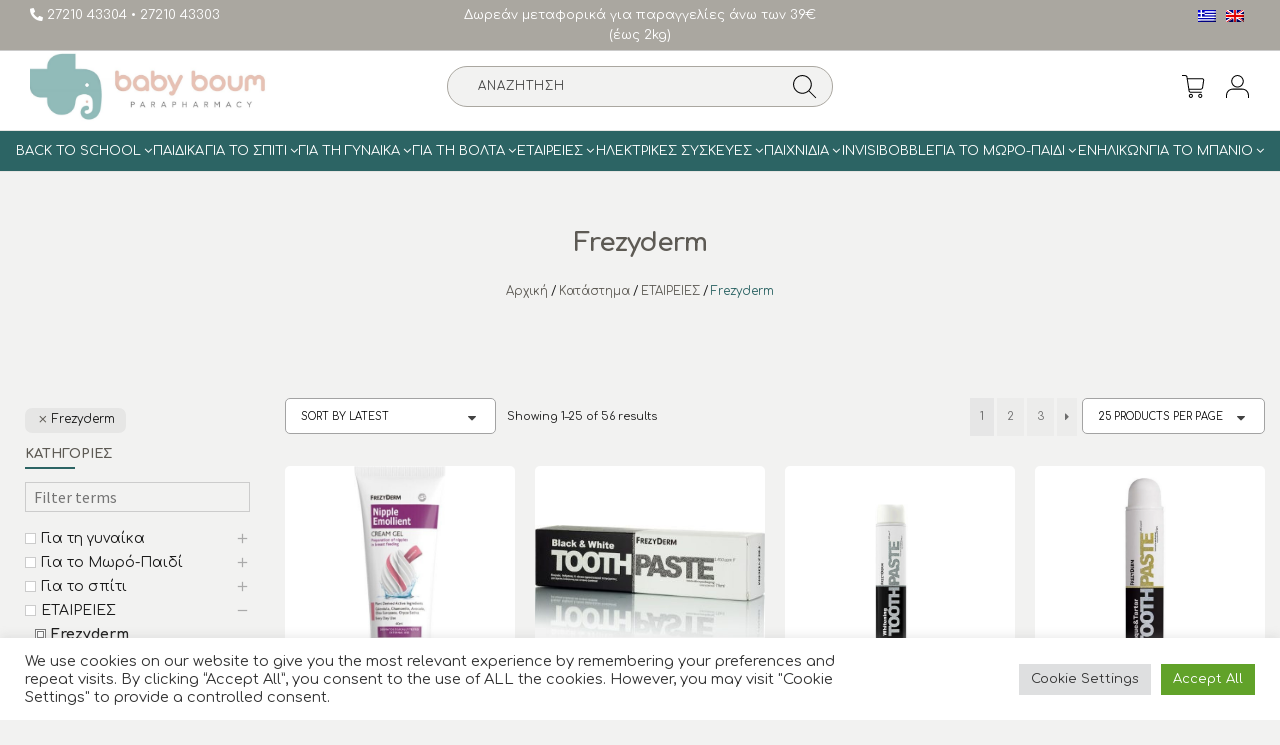

--- FILE ---
content_type: text/html; charset=UTF-8
request_url: https://www.babyboum.gr/product-category/etaireies/frezyderm/
body_size: 72415
content:
<!DOCTYPE html>
<html lang="el">
  <head>
    <meta charset="UTF-8">
    <meta name="viewport" content="width=device-width, initial-scale=1, maximum-scale=1.0">
	<meta name="google-site-verification" content="kf_XGHT2CtcwB0vVMZINBPc0LGY4XKUN8ao4kjrxLtU" />

    				<script>document.documentElement.className = document.documentElement.className + ' yes-js js_active js'</script>
				<meta name='robots' content='index, follow, max-image-preview:large, max-snippet:-1, max-video-preview:-1' />
<link rel="alternate" hreflang="en" href="https://www.babyboum.gr/en/product-category/brands-en/frezyderm-en/" />
<link rel="alternate" hreflang="el" href="https://www.babyboum.gr/product-category/etaireies/frezyderm/" />
<link rel="alternate" hreflang="x-default" href="https://www.babyboum.gr/product-category/etaireies/frezyderm/" />

	<!-- This site is optimized with the Yoast SEO plugin v22.1 - https://yoast.com/wordpress/plugins/seo/ -->
	<title>Frezyderm - Babyboum</title>
	<link rel="canonical" href="https://www.babyboum.gr/product-category/etaireies/frezyderm/" />
	<link rel="next" href="https://www.babyboum.gr/product-category/etaireies/frezyderm/page/2/" />
	<meta property="og:locale" content="el_GR" />
	<meta property="og:type" content="article" />
	<meta property="og:title" content="Frezyderm - Babyboum" />
	<meta property="og:url" content="https://www.babyboum.gr/product-category/etaireies/frezyderm/" />
	<meta property="og:site_name" content="Babyboum" />
	<meta name="twitter:card" content="summary_large_image" />
	<script type="application/ld+json" class="yoast-schema-graph">{"@context":"https://schema.org","@graph":[{"@type":"CollectionPage","@id":"https://www.babyboum.gr/product-category/etaireies/frezyderm/","url":"https://www.babyboum.gr/product-category/etaireies/frezyderm/","name":"Frezyderm - Babyboum","isPartOf":{"@id":"https://www.babyboum.gr/#website"},"primaryImageOfPage":{"@id":"https://www.babyboum.gr/product-category/etaireies/frezyderm/#primaryimage"},"image":{"@id":"https://www.babyboum.gr/product-category/etaireies/frezyderm/#primaryimage"},"thumbnailUrl":"https://www.babyboum.gr/wp-content/uploads/2025/03/xlarge_20241106143512_frezyderm_nipple_emollient_krema_thilon_40ml.jpeg","breadcrumb":{"@id":"https://www.babyboum.gr/product-category/etaireies/frezyderm/#breadcrumb"},"inLanguage":"el"},{"@type":"ImageObject","inLanguage":"el","@id":"https://www.babyboum.gr/product-category/etaireies/frezyderm/#primaryimage","url":"https://www.babyboum.gr/wp-content/uploads/2025/03/xlarge_20241106143512_frezyderm_nipple_emollient_krema_thilon_40ml.jpeg","contentUrl":"https://www.babyboum.gr/wp-content/uploads/2025/03/xlarge_20241106143512_frezyderm_nipple_emollient_krema_thilon_40ml.jpeg","width":211,"height":532},{"@type":"BreadcrumbList","@id":"https://www.babyboum.gr/product-category/etaireies/frezyderm/#breadcrumb","itemListElement":[{"@type":"ListItem","position":1,"name":"Αρχική","item":"https://www.babyboum.gr/"},{"@type":"ListItem","position":2,"name":"Κατάστημα","item":"https://www.babyboum.gr/shop/"},{"@type":"ListItem","position":3,"name":"ΕΤΑΙΡΕΙΕΣ","item":"https://www.babyboum.gr/product-category/etaireies/"},{"@type":"ListItem","position":4,"name":"Frezyderm"}]},{"@type":"WebSite","@id":"https://www.babyboum.gr/#website","url":"https://www.babyboum.gr/","name":"Babyboum","description":"Βρεφικά Είδη","publisher":{"@id":"https://www.babyboum.gr/#organization"},"potentialAction":[{"@type":"SearchAction","target":{"@type":"EntryPoint","urlTemplate":"https://www.babyboum.gr/?s={search_term_string}"},"query-input":"required name=search_term_string"}],"inLanguage":"el"},{"@type":"Organization","@id":"https://www.babyboum.gr/#organization","name":"Babyboum | Βρεφικά Είδη","url":"https://www.babyboum.gr/","logo":{"@type":"ImageObject","inLanguage":"el","@id":"https://www.babyboum.gr/#/schema/logo/image/","url":"https://www.babyboum.gr/wp-content/uploads/2021/12/logo-2-1920x581-2.jpg","contentUrl":"https://www.babyboum.gr/wp-content/uploads/2021/12/logo-2-1920x581-2.jpg","width":1920,"height":581,"caption":"Babyboum | Βρεφικά Είδη"},"image":{"@id":"https://www.babyboum.gr/#/schema/logo/image/"}}]}</script>
	<!-- / Yoast SEO plugin. -->


<link rel='dns-prefetch' href='//www.babyboum.gr' />
<link rel='dns-prefetch' href='//www.google.com' />
<link rel='dns-prefetch' href='//maxcdn.bootstrapcdn.com' />
<link rel='dns-prefetch' href='//fonts.gstatic.com' />
<link rel='dns-prefetch' href='//fonts.googleapis.com' />
<link rel='dns-prefetch' href='//cdn.jsdelivr.net' />
<link rel="alternate" type="application/rss+xml" title="Babyboum &raquo; Feed" href="https://www.babyboum.gr/feed/" />
<link rel="alternate" type="application/rss+xml" title="Babyboum &raquo; Comments Feed" href="https://www.babyboum.gr/comments/feed/" />
<link rel="alternate" type="application/rss+xml" title="Babyboum &raquo; Frezyderm Category Feed" href="https://www.babyboum.gr/product-category/etaireies/frezyderm/feed/" />
<style id='wp-img-auto-sizes-contain-inline-css'>
img:is([sizes=auto i],[sizes^="auto," i]){contain-intrinsic-size:3000px 1500px}
/*# sourceURL=wp-img-auto-sizes-contain-inline-css */
</style>
<link rel='stylesheet' id='sbi_styles-css' href='https://www.babyboum.gr/wp-content/plugins/instagram-feed/css/sbi-styles.min.css?ver=6.10.0' media='all' />
<style id='wp-emoji-styles-inline-css'>

	img.wp-smiley, img.emoji {
		display: inline !important;
		border: none !important;
		box-shadow: none !important;
		height: 1em !important;
		width: 1em !important;
		margin: 0 0.07em !important;
		vertical-align: -0.1em !important;
		background: none !important;
		padding: 0 !important;
	}
/*# sourceURL=wp-emoji-styles-inline-css */
</style>
<link rel='stylesheet' id='wp-block-library-css' href='https://www.babyboum.gr/wp-includes/css/dist/block-library/style.min.css?ver=6.9' media='all' />
<style id='global-styles-inline-css'>
:root{--wp--preset--aspect-ratio--square: 1;--wp--preset--aspect-ratio--4-3: 4/3;--wp--preset--aspect-ratio--3-4: 3/4;--wp--preset--aspect-ratio--3-2: 3/2;--wp--preset--aspect-ratio--2-3: 2/3;--wp--preset--aspect-ratio--16-9: 16/9;--wp--preset--aspect-ratio--9-16: 9/16;--wp--preset--color--black: #000000;--wp--preset--color--cyan-bluish-gray: #abb8c3;--wp--preset--color--white: #ffffff;--wp--preset--color--pale-pink: #f78da7;--wp--preset--color--vivid-red: #cf2e2e;--wp--preset--color--luminous-vivid-orange: #ff6900;--wp--preset--color--luminous-vivid-amber: #fcb900;--wp--preset--color--light-green-cyan: #7bdcb5;--wp--preset--color--vivid-green-cyan: #00d084;--wp--preset--color--pale-cyan-blue: #8ed1fc;--wp--preset--color--vivid-cyan-blue: #0693e3;--wp--preset--color--vivid-purple: #9b51e0;--wp--preset--gradient--vivid-cyan-blue-to-vivid-purple: linear-gradient(135deg,rgb(6,147,227) 0%,rgb(155,81,224) 100%);--wp--preset--gradient--light-green-cyan-to-vivid-green-cyan: linear-gradient(135deg,rgb(122,220,180) 0%,rgb(0,208,130) 100%);--wp--preset--gradient--luminous-vivid-amber-to-luminous-vivid-orange: linear-gradient(135deg,rgb(252,185,0) 0%,rgb(255,105,0) 100%);--wp--preset--gradient--luminous-vivid-orange-to-vivid-red: linear-gradient(135deg,rgb(255,105,0) 0%,rgb(207,46,46) 100%);--wp--preset--gradient--very-light-gray-to-cyan-bluish-gray: linear-gradient(135deg,rgb(238,238,238) 0%,rgb(169,184,195) 100%);--wp--preset--gradient--cool-to-warm-spectrum: linear-gradient(135deg,rgb(74,234,220) 0%,rgb(151,120,209) 20%,rgb(207,42,186) 40%,rgb(238,44,130) 60%,rgb(251,105,98) 80%,rgb(254,248,76) 100%);--wp--preset--gradient--blush-light-purple: linear-gradient(135deg,rgb(255,206,236) 0%,rgb(152,150,240) 100%);--wp--preset--gradient--blush-bordeaux: linear-gradient(135deg,rgb(254,205,165) 0%,rgb(254,45,45) 50%,rgb(107,0,62) 100%);--wp--preset--gradient--luminous-dusk: linear-gradient(135deg,rgb(255,203,112) 0%,rgb(199,81,192) 50%,rgb(65,88,208) 100%);--wp--preset--gradient--pale-ocean: linear-gradient(135deg,rgb(255,245,203) 0%,rgb(182,227,212) 50%,rgb(51,167,181) 100%);--wp--preset--gradient--electric-grass: linear-gradient(135deg,rgb(202,248,128) 0%,rgb(113,206,126) 100%);--wp--preset--gradient--midnight: linear-gradient(135deg,rgb(2,3,129) 0%,rgb(40,116,252) 100%);--wp--preset--font-size--small: 14px;--wp--preset--font-size--medium: 23px;--wp--preset--font-size--large: 26px;--wp--preset--font-size--x-large: 42px;--wp--preset--font-size--normal: 16px;--wp--preset--font-size--huge: 37px;--wp--preset--spacing--20: 0.44rem;--wp--preset--spacing--30: 0.67rem;--wp--preset--spacing--40: 1rem;--wp--preset--spacing--50: 1.5rem;--wp--preset--spacing--60: 2.25rem;--wp--preset--spacing--70: 3.38rem;--wp--preset--spacing--80: 5.06rem;--wp--preset--shadow--natural: 6px 6px 9px rgba(0, 0, 0, 0.2);--wp--preset--shadow--deep: 12px 12px 50px rgba(0, 0, 0, 0.4);--wp--preset--shadow--sharp: 6px 6px 0px rgba(0, 0, 0, 0.2);--wp--preset--shadow--outlined: 6px 6px 0px -3px rgb(255, 255, 255), 6px 6px rgb(0, 0, 0);--wp--preset--shadow--crisp: 6px 6px 0px rgb(0, 0, 0);}:where(.is-layout-flex){gap: 0.5em;}:where(.is-layout-grid){gap: 0.5em;}body .is-layout-flex{display: flex;}.is-layout-flex{flex-wrap: wrap;align-items: center;}.is-layout-flex > :is(*, div){margin: 0;}body .is-layout-grid{display: grid;}.is-layout-grid > :is(*, div){margin: 0;}:where(.wp-block-columns.is-layout-flex){gap: 2em;}:where(.wp-block-columns.is-layout-grid){gap: 2em;}:where(.wp-block-post-template.is-layout-flex){gap: 1.25em;}:where(.wp-block-post-template.is-layout-grid){gap: 1.25em;}.has-black-color{color: var(--wp--preset--color--black) !important;}.has-cyan-bluish-gray-color{color: var(--wp--preset--color--cyan-bluish-gray) !important;}.has-white-color{color: var(--wp--preset--color--white) !important;}.has-pale-pink-color{color: var(--wp--preset--color--pale-pink) !important;}.has-vivid-red-color{color: var(--wp--preset--color--vivid-red) !important;}.has-luminous-vivid-orange-color{color: var(--wp--preset--color--luminous-vivid-orange) !important;}.has-luminous-vivid-amber-color{color: var(--wp--preset--color--luminous-vivid-amber) !important;}.has-light-green-cyan-color{color: var(--wp--preset--color--light-green-cyan) !important;}.has-vivid-green-cyan-color{color: var(--wp--preset--color--vivid-green-cyan) !important;}.has-pale-cyan-blue-color{color: var(--wp--preset--color--pale-cyan-blue) !important;}.has-vivid-cyan-blue-color{color: var(--wp--preset--color--vivid-cyan-blue) !important;}.has-vivid-purple-color{color: var(--wp--preset--color--vivid-purple) !important;}.has-black-background-color{background-color: var(--wp--preset--color--black) !important;}.has-cyan-bluish-gray-background-color{background-color: var(--wp--preset--color--cyan-bluish-gray) !important;}.has-white-background-color{background-color: var(--wp--preset--color--white) !important;}.has-pale-pink-background-color{background-color: var(--wp--preset--color--pale-pink) !important;}.has-vivid-red-background-color{background-color: var(--wp--preset--color--vivid-red) !important;}.has-luminous-vivid-orange-background-color{background-color: var(--wp--preset--color--luminous-vivid-orange) !important;}.has-luminous-vivid-amber-background-color{background-color: var(--wp--preset--color--luminous-vivid-amber) !important;}.has-light-green-cyan-background-color{background-color: var(--wp--preset--color--light-green-cyan) !important;}.has-vivid-green-cyan-background-color{background-color: var(--wp--preset--color--vivid-green-cyan) !important;}.has-pale-cyan-blue-background-color{background-color: var(--wp--preset--color--pale-cyan-blue) !important;}.has-vivid-cyan-blue-background-color{background-color: var(--wp--preset--color--vivid-cyan-blue) !important;}.has-vivid-purple-background-color{background-color: var(--wp--preset--color--vivid-purple) !important;}.has-black-border-color{border-color: var(--wp--preset--color--black) !important;}.has-cyan-bluish-gray-border-color{border-color: var(--wp--preset--color--cyan-bluish-gray) !important;}.has-white-border-color{border-color: var(--wp--preset--color--white) !important;}.has-pale-pink-border-color{border-color: var(--wp--preset--color--pale-pink) !important;}.has-vivid-red-border-color{border-color: var(--wp--preset--color--vivid-red) !important;}.has-luminous-vivid-orange-border-color{border-color: var(--wp--preset--color--luminous-vivid-orange) !important;}.has-luminous-vivid-amber-border-color{border-color: var(--wp--preset--color--luminous-vivid-amber) !important;}.has-light-green-cyan-border-color{border-color: var(--wp--preset--color--light-green-cyan) !important;}.has-vivid-green-cyan-border-color{border-color: var(--wp--preset--color--vivid-green-cyan) !important;}.has-pale-cyan-blue-border-color{border-color: var(--wp--preset--color--pale-cyan-blue) !important;}.has-vivid-cyan-blue-border-color{border-color: var(--wp--preset--color--vivid-cyan-blue) !important;}.has-vivid-purple-border-color{border-color: var(--wp--preset--color--vivid-purple) !important;}.has-vivid-cyan-blue-to-vivid-purple-gradient-background{background: var(--wp--preset--gradient--vivid-cyan-blue-to-vivid-purple) !important;}.has-light-green-cyan-to-vivid-green-cyan-gradient-background{background: var(--wp--preset--gradient--light-green-cyan-to-vivid-green-cyan) !important;}.has-luminous-vivid-amber-to-luminous-vivid-orange-gradient-background{background: var(--wp--preset--gradient--luminous-vivid-amber-to-luminous-vivid-orange) !important;}.has-luminous-vivid-orange-to-vivid-red-gradient-background{background: var(--wp--preset--gradient--luminous-vivid-orange-to-vivid-red) !important;}.has-very-light-gray-to-cyan-bluish-gray-gradient-background{background: var(--wp--preset--gradient--very-light-gray-to-cyan-bluish-gray) !important;}.has-cool-to-warm-spectrum-gradient-background{background: var(--wp--preset--gradient--cool-to-warm-spectrum) !important;}.has-blush-light-purple-gradient-background{background: var(--wp--preset--gradient--blush-light-purple) !important;}.has-blush-bordeaux-gradient-background{background: var(--wp--preset--gradient--blush-bordeaux) !important;}.has-luminous-dusk-gradient-background{background: var(--wp--preset--gradient--luminous-dusk) !important;}.has-pale-ocean-gradient-background{background: var(--wp--preset--gradient--pale-ocean) !important;}.has-electric-grass-gradient-background{background: var(--wp--preset--gradient--electric-grass) !important;}.has-midnight-gradient-background{background: var(--wp--preset--gradient--midnight) !important;}.has-small-font-size{font-size: var(--wp--preset--font-size--small) !important;}.has-medium-font-size{font-size: var(--wp--preset--font-size--medium) !important;}.has-large-font-size{font-size: var(--wp--preset--font-size--large) !important;}.has-x-large-font-size{font-size: var(--wp--preset--font-size--x-large) !important;}
/*# sourceURL=global-styles-inline-css */
</style>

<style id='classic-theme-styles-inline-css'>
/*! This file is auto-generated */
.wp-block-button__link{color:#fff;background-color:#32373c;border-radius:9999px;box-shadow:none;text-decoration:none;padding:calc(.667em + 2px) calc(1.333em + 2px);font-size:1.125em}.wp-block-file__button{background:#32373c;color:#fff;text-decoration:none}
/*# sourceURL=/wp-includes/css/classic-themes.min.css */
</style>
<link rel='stylesheet' id='storefront-gutenberg-blocks-css' href='https://www.babyboum.gr/wp-content/themes/storefront/assets/css/base/gutenberg-blocks.css?ver=3.9.1' media='all' />
<style id='storefront-gutenberg-blocks-inline-css'>

				.wp-block-button__link:not(.has-text-color) {
					color: #333333;
				}

				.wp-block-button__link:not(.has-text-color):hover,
				.wp-block-button__link:not(.has-text-color):focus,
				.wp-block-button__link:not(.has-text-color):active {
					color: #333333;
				}

				.wp-block-button__link:not(.has-background) {
					background-color: #eeeeee;
				}

				.wp-block-button__link:not(.has-background):hover,
				.wp-block-button__link:not(.has-background):focus,
				.wp-block-button__link:not(.has-background):active {
					border-color: #d5d5d5;
					background-color: #d5d5d5;
				}

				.wp-block-quote footer,
				.wp-block-quote cite,
				.wp-block-quote__citation {
					color: #6d6d6d;
				}

				.wp-block-pullquote cite,
				.wp-block-pullquote footer,
				.wp-block-pullquote__citation {
					color: #6d6d6d;
				}

				.wp-block-image figcaption {
					color: #6d6d6d;
				}

				.wp-block-separator.is-style-dots::before {
					color: #333333;
				}

				.wp-block-file a.wp-block-file__button {
					color: #333333;
					background-color: #eeeeee;
					border-color: #eeeeee;
				}

				.wp-block-file a.wp-block-file__button:hover,
				.wp-block-file a.wp-block-file__button:focus,
				.wp-block-file a.wp-block-file__button:active {
					color: #333333;
					background-color: #d5d5d5;
				}

				.wp-block-code,
				.wp-block-preformatted pre {
					color: #6d6d6d;
				}

				.wp-block-table:not( .has-background ):not( .is-style-stripes ) tbody tr:nth-child(2n) td {
					background-color: #fdfdfd;
				}

				.wp-block-cover .wp-block-cover__inner-container h1:not(.has-text-color),
				.wp-block-cover .wp-block-cover__inner-container h2:not(.has-text-color),
				.wp-block-cover .wp-block-cover__inner-container h3:not(.has-text-color),
				.wp-block-cover .wp-block-cover__inner-container h4:not(.has-text-color),
				.wp-block-cover .wp-block-cover__inner-container h5:not(.has-text-color),
				.wp-block-cover .wp-block-cover__inner-container h6:not(.has-text-color) {
					color: #000000;
				}

				.wc-block-components-price-slider__range-input-progress,
				.rtl .wc-block-components-price-slider__range-input-progress {
					--range-color: #7f54b3;
				}

				/* Target only IE11 */
				@media all and (-ms-high-contrast: none), (-ms-high-contrast: active) {
					.wc-block-components-price-slider__range-input-progress {
						background: #7f54b3;
					}
				}

				.wc-block-components-button:not(.is-link) {
					background-color: #333333;
					color: #ffffff;
				}

				.wc-block-components-button:not(.is-link):hover,
				.wc-block-components-button:not(.is-link):focus,
				.wc-block-components-button:not(.is-link):active {
					background-color: #1a1a1a;
					color: #ffffff;
				}

				.wc-block-components-button:not(.is-link):disabled {
					background-color: #333333;
					color: #ffffff;
				}

				.wc-block-cart__submit-container {
					background-color: #ffffff;
				}

				.wc-block-cart__submit-container::before {
					color: rgba(220,220,220,0.5);
				}

				.wc-block-components-order-summary-item__quantity {
					background-color: #ffffff;
					border-color: #6d6d6d;
					box-shadow: 0 0 0 2px #ffffff;
					color: #6d6d6d;
				}
			
/*# sourceURL=storefront-gutenberg-blocks-inline-css */
</style>
<link rel='stylesheet' id='contact-form-7-css' href='https://www.babyboum.gr/wp-content/plugins/contact-form-7/includes/css/styles.css?ver=6.1.4' media='all' />
<link rel='stylesheet' id='cookie-law-info-css' href='https://www.babyboum.gr/wp-content/plugins/cookie-law-info/legacy/public/css/cookie-law-info-public.css?ver=3.3.8' media='all' />
<link rel='stylesheet' id='cookie-law-info-gdpr-css' href='https://www.babyboum.gr/wp-content/plugins/cookie-law-info/legacy/public/css/cookie-law-info-gdpr.css?ver=3.3.8' media='all' />
<link rel='stylesheet' id='rs-plugin-settings-css' href='https://www.babyboum.gr/wp-content/plugins/revslider/public/assets/css/rs6.css?ver=6.3.2' media='all' />
<style id='rs-plugin-settings-inline-css'>
#rs-demo-id {}
/*# sourceURL=rs-plugin-settings-inline-css */
</style>
<link rel='stylesheet' id='tbigr_style-css' href='https://www.babyboum.gr/wp-content/plugins/tbicreditgr/includes/../css/tbi_style.css?ver=1.1.1' media='all' />
<style id='woocommerce-inline-inline-css'>
.woocommerce form .form-row .required { visibility: visible; }
/*# sourceURL=woocommerce-inline-inline-css */
</style>
<link rel='stylesheet' id='wpml-legacy-horizontal-list-0-css' href='//www.babyboum.gr/wp-content/plugins/sitepress-multilingual-cms/templates/language-switchers/legacy-list-horizontal/style.min.css?ver=1' media='all' />
<link rel='stylesheet' id='jquery-selectBox-css' href='https://www.babyboum.gr/wp-content/plugins/yith-woocommerce-wishlist/assets/css/jquery.selectBox.css?ver=1.2.0' media='all' />
<link rel='stylesheet' id='yith-wcwl-font-awesome-css' href='https://www.babyboum.gr/wp-content/plugins/yith-woocommerce-wishlist/assets/css/font-awesome.css?ver=4.7.0' media='all' />
<link rel='stylesheet' id='woocommerce_prettyPhoto_css-css' href='//www.babyboum.gr/wp-content/plugins/woocommerce/assets/css/prettyPhoto.css?ver=3.1.6' media='all' />
<link rel='stylesheet' id='yith-wcwl-main-css' href='https://www.babyboum.gr/wp-content/plugins/yith-woocommerce-wishlist/assets/css/style.css?ver=3.30.0' media='all' />
<style id='yith-wcwl-main-inline-css'>
.yith-wcwl-share li a{color: #FFFFFF;}.yith-wcwl-share li a:hover{color: #FFFFFF;}.yith-wcwl-share a.facebook{background: #39599E; background-color: #39599E;}.yith-wcwl-share a.facebook:hover{background: #39599E; background-color: #39599E;}.yith-wcwl-share a.twitter{background: #45AFE2; background-color: #45AFE2;}.yith-wcwl-share a.twitter:hover{background: #39599E; background-color: #39599E;}.yith-wcwl-share a.pinterest{background: #AB2E31; background-color: #AB2E31;}.yith-wcwl-share a.pinterest:hover{background: #39599E; background-color: #39599E;}.yith-wcwl-share a.email{background: #FBB102; background-color: #FBB102;}.yith-wcwl-share a.email:hover{background: #39599E; background-color: #39599E;}.yith-wcwl-share a.whatsapp{background: #00A901; background-color: #00A901;}.yith-wcwl-share a.whatsapp:hover{background: #39599E; background-color: #39599E;}
/*# sourceURL=yith-wcwl-main-inline-css */
</style>
<link rel='stylesheet' id='yith-wcwl-theme-css' href='https://www.babyboum.gr/wp-content/plugins/yith-woocommerce-wishlist/assets/css/themes/storefront.css?ver=3.30.0' media='all' />
<link rel='stylesheet' id='sidebar-login-css' href='https://www.babyboum.gr/wp-content/plugins/sidebar-login/build/sidebar-login.css?ver=1609696479' media='all' />
<link rel='preconnect' id='google-fonts-preconnect-css' href='//fonts.gstatic.com?ver=6.9' media='all' />
<link rel='stylesheet' id='custom-google-fonts-css' href='//fonts.googleapis.com/css2?family=Comfortaa%3Awght%40400%3B700&#038;display=swap&#038;ver=6.9' media='all' />
<link rel='stylesheet' id='font-awesome-css' href='//maxcdn.bootstrapcdn.com/font-awesome/4.7.0/css/font-awesome.min.css?ver=6.9' media='all' />
<style id='font-awesome-inline-css'>
[data-font="FontAwesome"]:before {font-family: 'FontAwesome' !important;content: attr(data-icon) !important;speak: none !important;font-weight: normal !important;font-variant: normal !important;text-transform: none !important;line-height: 1 !important;font-style: normal !important;-webkit-font-smoothing: antialiased !important;-moz-osx-font-smoothing: grayscale !important;}
/*# sourceURL=font-awesome-inline-css */
</style>
<link rel='stylesheet' id='bootstrap-style-css' href='//maxcdn.bootstrapcdn.com/bootstrap/3.3.7/css/bootstrap.min.css?ver=6.9' media='all' />
<link rel='stylesheet' id='bootstrap-js-css' href='//cdn.jsdelivr.net/npm/bootstrap-icons@1.3.0/font/bootstrap-icons.css?ver=6.9' media='all' />
<link rel='stylesheet' id='storefront-style-css' href='https://www.babyboum.gr/wp-content/themes/storefront/style.css?ver=3.9.1' media='all' />
<style id='storefront-style-inline-css'>

			.main-navigation ul li a,
			.site-title a,
			ul.menu li a,
			.site-branding h1 a,
			button.menu-toggle,
			button.menu-toggle:hover,
			.handheld-navigation .dropdown-toggle {
				color: #333333;
			}

			button.menu-toggle,
			button.menu-toggle:hover {
				border-color: #333333;
			}

			.main-navigation ul li a:hover,
			.main-navigation ul li:hover > a,
			.site-title a:hover,
			.site-header ul.menu li.current-menu-item > a {
				color: #747474;
			}

			table:not( .has-background ) th {
				background-color: #f8f8f8;
			}

			table:not( .has-background ) tbody td {
				background-color: #fdfdfd;
			}

			table:not( .has-background ) tbody tr:nth-child(2n) td,
			fieldset,
			fieldset legend {
				background-color: #fbfbfb;
			}

			.site-header,
			.secondary-navigation ul ul,
			.main-navigation ul.menu > li.menu-item-has-children:after,
			.secondary-navigation ul.menu ul,
			.storefront-handheld-footer-bar,
			.storefront-handheld-footer-bar ul li > a,
			.storefront-handheld-footer-bar ul li.search .site-search,
			button.menu-toggle,
			button.menu-toggle:hover {
				background-color: #ffffff;
			}

			p.site-description,
			.site-header,
			.storefront-handheld-footer-bar {
				color: #404040;
			}

			button.menu-toggle:after,
			button.menu-toggle:before,
			button.menu-toggle span:before {
				background-color: #333333;
			}

			h1, h2, h3, h4, h5, h6, .wc-block-grid__product-title {
				color: #333333;
			}

			.widget h1 {
				border-bottom-color: #333333;
			}

			body,
			.secondary-navigation a {
				color: #6d6d6d;
			}

			.widget-area .widget a,
			.hentry .entry-header .posted-on a,
			.hentry .entry-header .post-author a,
			.hentry .entry-header .post-comments a,
			.hentry .entry-header .byline a {
				color: #727272;
			}

			a {
				color: #7f54b3;
			}

			a:focus,
			button:focus,
			.button.alt:focus,
			input:focus,
			textarea:focus,
			input[type="button"]:focus,
			input[type="reset"]:focus,
			input[type="submit"]:focus,
			input[type="email"]:focus,
			input[type="tel"]:focus,
			input[type="url"]:focus,
			input[type="password"]:focus,
			input[type="search"]:focus {
				outline-color: #7f54b3;
			}

			button, input[type="button"], input[type="reset"], input[type="submit"], .button, .widget a.button {
				background-color: #eeeeee;
				border-color: #eeeeee;
				color: #333333;
			}

			button:hover, input[type="button"]:hover, input[type="reset"]:hover, input[type="submit"]:hover, .button:hover, .widget a.button:hover {
				background-color: #d5d5d5;
				border-color: #d5d5d5;
				color: #333333;
			}

			button.alt, input[type="button"].alt, input[type="reset"].alt, input[type="submit"].alt, .button.alt, .widget-area .widget a.button.alt {
				background-color: #333333;
				border-color: #333333;
				color: #ffffff;
			}

			button.alt:hover, input[type="button"].alt:hover, input[type="reset"].alt:hover, input[type="submit"].alt:hover, .button.alt:hover, .widget-area .widget a.button.alt:hover {
				background-color: #1a1a1a;
				border-color: #1a1a1a;
				color: #ffffff;
			}

			.pagination .page-numbers li .page-numbers.current {
				background-color: #e6e6e6;
				color: #636363;
			}

			#comments .comment-list .comment-content .comment-text {
				background-color: #f8f8f8;
			}

			.site-footer {
				background-color: #f0f0f0;
				color: #6d6d6d;
			}

			.site-footer a:not(.button):not(.components-button) {
				color: #333333;
			}

			.site-footer .storefront-handheld-footer-bar a:not(.button):not(.components-button) {
				color: #333333;
			}

			.site-footer h1, .site-footer h2, .site-footer h3, .site-footer h4, .site-footer h5, .site-footer h6, .site-footer .widget .widget-title, .site-footer .widget .widgettitle {
				color: #333333;
			}

			.page-template-template-homepage.has-post-thumbnail .type-page.has-post-thumbnail .entry-title {
				color: #000000;
			}

			.page-template-template-homepage.has-post-thumbnail .type-page.has-post-thumbnail .entry-content {
				color: #000000;
			}

			@media screen and ( min-width: 768px ) {
				.secondary-navigation ul.menu a:hover {
					color: #595959;
				}

				.secondary-navigation ul.menu a {
					color: #404040;
				}

				.main-navigation ul.menu ul.sub-menu,
				.main-navigation ul.nav-menu ul.children {
					background-color: #f0f0f0;
				}

				.site-header {
					border-bottom-color: #f0f0f0;
				}
			}
/*# sourceURL=storefront-style-inline-css */
</style>
<link rel='stylesheet' id='bz_main_styles-css' href='https://www.babyboum.gr/wp-content/themes/storefront-bz/css/style.css?ver=3.2.1.25' media='all' />
<link rel='stylesheet' id='slick-style-css' href='https://www.babyboum.gr/wp-content/themes/storefront-bz/assets/js/slick/slick.css?ver=1.8.0' media='all' />
<link rel='stylesheet' id='slick-theme-style-css' href='https://www.babyboum.gr/wp-content/themes/storefront-bz/assets/js/slick/slick-theme.css?ver=1.8.0' media='all' />
<link rel='stylesheet' id='storefront-icons-css' href='https://www.babyboum.gr/wp-content/themes/storefront/assets/css/base/icons.css?ver=3.9.1' media='all' />
<link rel='stylesheet' id='storefront-fonts-css' href='https://fonts.googleapis.com/css?family=Source+Sans+Pro%3A400%2C300%2C300italic%2C400italic%2C600%2C700%2C900&#038;subset=latin%2Clatin-ext&#038;ver=3.9.1' media='all' />
<link rel='stylesheet' id='newsletter-css' href='https://www.babyboum.gr/wp-content/plugins/newsletter/style.css?ver=8.1.3' media='all' />
<link rel='stylesheet' id='tawcvs-frontend-css' href='https://www.babyboum.gr/wp-content/plugins/variation-swatches-for-woocommerce/assets/css/frontend.css?ver=2.1.2' media='all' />
<link rel='stylesheet' id='tawcvs-frontend-for-listing-pages-css' href='https://www.babyboum.gr/wp-content/plugins/variation-swatches-for-woocommerce/assets/css/frontend-list-products.css?ver=6.9' media='all' />
<link rel='stylesheet' id='storefront-woocommerce-style-css' href='https://www.babyboum.gr/wp-content/themes/storefront/assets/css/woocommerce/woocommerce.css?ver=3.9.1' media='all' />
<style id='storefront-woocommerce-style-inline-css'>
@font-face {
				font-family: star;
				src: url(https://www.babyboum.gr/wp-content/plugins/woocommerce/assets/fonts/star.eot);
				src:
					url(https://www.babyboum.gr/wp-content/plugins/woocommerce/assets/fonts/star.eot?#iefix) format("embedded-opentype"),
					url(https://www.babyboum.gr/wp-content/plugins/woocommerce/assets/fonts/star.woff) format("woff"),
					url(https://www.babyboum.gr/wp-content/plugins/woocommerce/assets/fonts/star.ttf) format("truetype"),
					url(https://www.babyboum.gr/wp-content/plugins/woocommerce/assets/fonts/star.svg#star) format("svg");
				font-weight: 400;
				font-style: normal;
			}
			@font-face {
				font-family: WooCommerce;
				src: url(https://www.babyboum.gr/wp-content/plugins/woocommerce/assets/fonts/WooCommerce.eot);
				src:
					url(https://www.babyboum.gr/wp-content/plugins/woocommerce/assets/fonts/WooCommerce.eot?#iefix) format("embedded-opentype"),
					url(https://www.babyboum.gr/wp-content/plugins/woocommerce/assets/fonts/WooCommerce.woff) format("woff"),
					url(https://www.babyboum.gr/wp-content/plugins/woocommerce/assets/fonts/WooCommerce.ttf) format("truetype"),
					url(https://www.babyboum.gr/wp-content/plugins/woocommerce/assets/fonts/WooCommerce.svg#WooCommerce) format("svg");
				font-weight: 400;
				font-style: normal;
			}

			a.cart-contents,
			.site-header-cart .widget_shopping_cart a {
				color: #333333;
			}

			a.cart-contents:hover,
			.site-header-cart .widget_shopping_cart a:hover,
			.site-header-cart:hover > li > a {
				color: #747474;
			}

			table.cart td.product-remove,
			table.cart td.actions {
				border-top-color: #ffffff;
			}

			.storefront-handheld-footer-bar ul li.cart .count {
				background-color: #333333;
				color: #ffffff;
				border-color: #ffffff;
			}

			.woocommerce-tabs ul.tabs li.active a,
			ul.products li.product .price,
			.onsale,
			.wc-block-grid__product-onsale,
			.widget_search form:before,
			.widget_product_search form:before {
				color: #6d6d6d;
			}

			.woocommerce-breadcrumb a,
			a.woocommerce-review-link,
			.product_meta a {
				color: #727272;
			}

			.wc-block-grid__product-onsale,
			.onsale {
				border-color: #6d6d6d;
			}

			.star-rating span:before,
			.quantity .plus, .quantity .minus,
			p.stars a:hover:after,
			p.stars a:after,
			.star-rating span:before,
			#payment .payment_methods li input[type=radio]:first-child:checked+label:before {
				color: #7f54b3;
			}

			.widget_price_filter .ui-slider .ui-slider-range,
			.widget_price_filter .ui-slider .ui-slider-handle {
				background-color: #7f54b3;
			}

			.order_details {
				background-color: #f8f8f8;
			}

			.order_details > li {
				border-bottom: 1px dotted #e3e3e3;
			}

			.order_details:before,
			.order_details:after {
				background: -webkit-linear-gradient(transparent 0,transparent 0),-webkit-linear-gradient(135deg,#f8f8f8 33.33%,transparent 33.33%),-webkit-linear-gradient(45deg,#f8f8f8 33.33%,transparent 33.33%)
			}

			#order_review {
				background-color: #ffffff;
			}

			#payment .payment_methods > li .payment_box,
			#payment .place-order {
				background-color: #fafafa;
			}

			#payment .payment_methods > li:not(.woocommerce-notice) {
				background-color: #f5f5f5;
			}

			#payment .payment_methods > li:not(.woocommerce-notice):hover {
				background-color: #f0f0f0;
			}

			.woocommerce-pagination .page-numbers li .page-numbers.current {
				background-color: #e6e6e6;
				color: #636363;
			}

			.wc-block-grid__product-onsale,
			.onsale,
			.woocommerce-pagination .page-numbers li .page-numbers:not(.current) {
				color: #6d6d6d;
			}

			p.stars a:before,
			p.stars a:hover~a:before,
			p.stars.selected a.active~a:before {
				color: #6d6d6d;
			}

			p.stars.selected a.active:before,
			p.stars:hover a:before,
			p.stars.selected a:not(.active):before,
			p.stars.selected a.active:before {
				color: #7f54b3;
			}

			.single-product div.product .woocommerce-product-gallery .woocommerce-product-gallery__trigger {
				background-color: #eeeeee;
				color: #333333;
			}

			.single-product div.product .woocommerce-product-gallery .woocommerce-product-gallery__trigger:hover {
				background-color: #d5d5d5;
				border-color: #d5d5d5;
				color: #333333;
			}

			.button.added_to_cart:focus,
			.button.wc-forward:focus {
				outline-color: #7f54b3;
			}

			.added_to_cart,
			.site-header-cart .widget_shopping_cart a.button,
			.wc-block-grid__products .wc-block-grid__product .wp-block-button__link {
				background-color: #eeeeee;
				border-color: #eeeeee;
				color: #333333;
			}

			.added_to_cart:hover,
			.site-header-cart .widget_shopping_cart a.button:hover,
			.wc-block-grid__products .wc-block-grid__product .wp-block-button__link:hover {
				background-color: #d5d5d5;
				border-color: #d5d5d5;
				color: #333333;
			}

			.added_to_cart.alt, .added_to_cart, .widget a.button.checkout {
				background-color: #333333;
				border-color: #333333;
				color: #ffffff;
			}

			.added_to_cart.alt:hover, .added_to_cart:hover, .widget a.button.checkout:hover {
				background-color: #1a1a1a;
				border-color: #1a1a1a;
				color: #ffffff;
			}

			.button.loading {
				color: #eeeeee;
			}

			.button.loading:hover {
				background-color: #eeeeee;
			}

			.button.loading:after {
				color: #333333;
			}

			@media screen and ( min-width: 768px ) {
				.site-header-cart .widget_shopping_cart,
				.site-header .product_list_widget li .quantity {
					color: #404040;
				}

				.site-header-cart .widget_shopping_cart .buttons,
				.site-header-cart .widget_shopping_cart .total {
					background-color: #f5f5f5;
				}

				.site-header-cart .widget_shopping_cart {
					background-color: #f0f0f0;
				}
			}
				.storefront-product-pagination a {
					color: #6d6d6d;
					background-color: #ffffff;
				}
				.storefront-sticky-add-to-cart {
					color: #6d6d6d;
					background-color: #ffffff;
				}

				.storefront-sticky-add-to-cart a:not(.button) {
					color: #333333;
				}
/*# sourceURL=storefront-woocommerce-style-inline-css */
</style>
<link rel='stylesheet' id='storefront-child-style-css' href='https://www.babyboum.gr/wp-content/themes/storefront-bz/style.css?ver=1.0.2.4' media='all' />
<link rel='stylesheet' id='woo_discount_pro_style-css' href='https://www.babyboum.gr/wp-content/plugins/woo-discount-rules-pro/Assets/Css/awdr_style.css?ver=2.3.9' media='all' />
<link rel='stylesheet' id='cwginstock_frontend_css-css' href='https://www.babyboum.gr/wp-content/plugins/back-in-stock-notifier-for-woocommerce/assets/css/frontend.min.css?ver=5.2.0' media='' />
<link rel='stylesheet' id='cwginstock_bootstrap-css' href='https://www.babyboum.gr/wp-content/plugins/back-in-stock-notifier-for-woocommerce/assets/css/bootstrap.min.css?ver=5.2.0' media='' />
<link rel='stylesheet' id='prdctfltr-css' href='https://www.babyboum.gr/wp-content/plugins/prdctfltr/includes/css/styles.css?ver=8.0.2' media='all' />
<script src="https://www.babyboum.gr/wp-includes/js/jquery/jquery.min.js?ver=3.7.1" id="jquery-core-js"></script>
<script src="https://www.babyboum.gr/wp-includes/js/jquery/jquery-migrate.min.js?ver=3.4.1" id="jquery-migrate-js"></script>
<script id="cookie-law-info-js-extra">
var Cli_Data = {"nn_cookie_ids":[],"cookielist":[],"non_necessary_cookies":[],"ccpaEnabled":"","ccpaRegionBased":"","ccpaBarEnabled":"","strictlyEnabled":["necessary","obligatoire"],"ccpaType":"gdpr","js_blocking":"1","custom_integration":"","triggerDomRefresh":"","secure_cookies":""};
var cli_cookiebar_settings = {"animate_speed_hide":"500","animate_speed_show":"500","background":"#FFF","border":"#b1a6a6c2","border_on":"","button_1_button_colour":"#61a229","button_1_button_hover":"#4e8221","button_1_link_colour":"#fff","button_1_as_button":"1","button_1_new_win":"","button_2_button_colour":"#333","button_2_button_hover":"#292929","button_2_link_colour":"#444","button_2_as_button":"","button_2_hidebar":"","button_3_button_colour":"#dedfe0","button_3_button_hover":"#b2b2b3","button_3_link_colour":"#333333","button_3_as_button":"1","button_3_new_win":"","button_4_button_colour":"#dedfe0","button_4_button_hover":"#b2b2b3","button_4_link_colour":"#333333","button_4_as_button":"1","button_7_button_colour":"#61a229","button_7_button_hover":"#4e8221","button_7_link_colour":"#fff","button_7_as_button":"1","button_7_new_win":"","font_family":"inherit","header_fix":"","notify_animate_hide":"1","notify_animate_show":"","notify_div_id":"#cookie-law-info-bar","notify_position_horizontal":"right","notify_position_vertical":"bottom","scroll_close":"","scroll_close_reload":"","accept_close_reload":"","reject_close_reload":"","showagain_tab":"","showagain_background":"#fff","showagain_border":"#000","showagain_div_id":"#cookie-law-info-again","showagain_x_position":"100px","text":"#333333","show_once_yn":"","show_once":"10000","logging_on":"","as_popup":"","popup_overlay":"1","bar_heading_text":"","cookie_bar_as":"banner","popup_showagain_position":"bottom-right","widget_position":"left"};
var log_object = {"ajax_url":"https://www.babyboum.gr/wp-admin/admin-ajax.php"};
//# sourceURL=cookie-law-info-js-extra
</script>
<script src="https://www.babyboum.gr/wp-content/plugins/cookie-law-info/legacy/public/js/cookie-law-info-public.js?ver=3.3.8" id="cookie-law-info-js"></script>
<script src="https://www.babyboum.gr/wp-content/plugins/recaptcha-woo/js/rcfwc.js?ver=1.0" id="rcfwc-js-js" defer data-wp-strategy="defer"></script>
<script src="https://www.google.com/recaptcha/api.js?hl=el" id="recaptcha-js" defer data-wp-strategy="defer"></script>
<script src="https://www.babyboum.gr/wp-content/plugins/revslider/public/assets/js/rbtools.min.js?ver=6.3.2" id="tp-tools-js"></script>
<script src="https://www.babyboum.gr/wp-content/plugins/revslider/public/assets/js/rs6.min.js?ver=6.3.2" id="revmin-js"></script>
<script src="https://www.babyboum.gr/wp-content/plugins/tbicreditgr/includes/../js/tbicredit.js?ver=1.1.1" id="tbigr_credit-js"></script>
<script src="//maxcdn.bootstrapcdn.com/bootstrap/3.3.7/js/bootstrap.min.js?ver=6.9" id="bootstrap-js-js"></script>
<link rel="https://api.w.org/" href="https://www.babyboum.gr/wp-json/" /><link rel="alternate" title="JSON" type="application/json" href="https://www.babyboum.gr/wp-json/wp/v2/product_cat/873" /><link rel="EditURI" type="application/rsd+xml" title="RSD" href="https://www.babyboum.gr/xmlrpc.php?rsd" />
<meta name="generator" content="WordPress 6.9" />
<meta name="generator" content="WooCommerce 7.0.1" />
<meta name="generator" content="WPML ver:4.5.12 stt:1,13;" />

    	<noscript><style>.woocommerce-product-gallery{ opacity: 1 !important; }</style></noscript>
	            <style>
                .woocommerce div.product form.cart.variations_form .tawcvs-swatches,
                .woocommerce.single-product form.cart.variations_form .tawcvs-swatches,
                .woocommerce.archive form.cart.variations_form .tawcvs-swatches {
                    margin-top: 0px;
                    margin-right: 15px;
                    margin-bottom: 15px;
                    margin-left: 0px;
                    padding-top: 0px;
                    padding-right: 0px;
                    padding-bottom: 0px;
                    padding-left: 0px;
                }

                .woocommerce div.product form.cart.variations_form .tawcvs-swatches .swatch-item-wrapper,
                .woocommerce.single-product form.cart.variations_form .tawcvs-swatches .swatch-item-wrapper,
                .woocommerce.archive form.cart.variations_form .tawcvs-swatches .swatch-item-wrapper {
                 margin-top: 0px !important;
                    margin-right: 15px !important;
                    margin-bottom: 15px !important;
                    margin-left: 0px !important;
                    padding-top: 0px !important;
                    padding-right: 0px !important;
                    padding-bottom: 0px !important;
                    padding-left: 0px !important;
                }

                /*tooltip*/
                .woocommerce div.product form.cart.variations_form .tawcvs-swatches .swatch .swatch__tooltip,
                .woocommerce.single-product form.cart.variations_form .tawcvs-swatches .swatch .swatch__tooltip,
                .woocommerce.archive form.cart.variations_form .tawcvs-swatches .swatch .swatch__tooltip {
                 width: px;
                    max-width: px;
                    line-height: 1;
                }
            </style>
			<meta name="generator" content="Powered by Slider Revolution 6.3.2 - responsive, Mobile-Friendly Slider Plugin for WordPress with comfortable drag and drop interface." />
<link rel="icon" href="https://www.babyboum.gr/wp-content/uploads/2021/11/icon-100x100.png" sizes="32x32" />
<link rel="icon" href="https://www.babyboum.gr/wp-content/uploads/2021/11/icon-324x324.png" sizes="192x192" />
<link rel="apple-touch-icon" href="https://www.babyboum.gr/wp-content/uploads/2021/11/icon-324x324.png" />
<meta name="msapplication-TileImage" content="https://www.babyboum.gr/wp-content/uploads/2021/11/icon-324x324.png" />
<meta name="generator" content="Product Filter for WooCommerce"/><script type="text/javascript">function setREVStartSize(e){
			//window.requestAnimationFrame(function() {				 
				window.RSIW = window.RSIW===undefined ? window.innerWidth : window.RSIW;	
				window.RSIH = window.RSIH===undefined ? window.innerHeight : window.RSIH;	
				try {								
					var pw = document.getElementById(e.c).parentNode.offsetWidth,
						newh;
					pw = pw===0 || isNaN(pw) ? window.RSIW : pw;
					e.tabw = e.tabw===undefined ? 0 : parseInt(e.tabw);
					e.thumbw = e.thumbw===undefined ? 0 : parseInt(e.thumbw);
					e.tabh = e.tabh===undefined ? 0 : parseInt(e.tabh);
					e.thumbh = e.thumbh===undefined ? 0 : parseInt(e.thumbh);
					e.tabhide = e.tabhide===undefined ? 0 : parseInt(e.tabhide);
					e.thumbhide = e.thumbhide===undefined ? 0 : parseInt(e.thumbhide);
					e.mh = e.mh===undefined || e.mh=="" || e.mh==="auto" ? 0 : parseInt(e.mh,0);		
					if(e.layout==="fullscreen" || e.l==="fullscreen") 						
						newh = Math.max(e.mh,window.RSIH);					
					else{					
						e.gw = Array.isArray(e.gw) ? e.gw : [e.gw];
						for (var i in e.rl) if (e.gw[i]===undefined || e.gw[i]===0) e.gw[i] = e.gw[i-1];					
						e.gh = e.el===undefined || e.el==="" || (Array.isArray(e.el) && e.el.length==0)? e.gh : e.el;
						e.gh = Array.isArray(e.gh) ? e.gh : [e.gh];
						for (var i in e.rl) if (e.gh[i]===undefined || e.gh[i]===0) e.gh[i] = e.gh[i-1];
											
						var nl = new Array(e.rl.length),
							ix = 0,						
							sl;					
						e.tabw = e.tabhide>=pw ? 0 : e.tabw;
						e.thumbw = e.thumbhide>=pw ? 0 : e.thumbw;
						e.tabh = e.tabhide>=pw ? 0 : e.tabh;
						e.thumbh = e.thumbhide>=pw ? 0 : e.thumbh;					
						for (var i in e.rl) nl[i] = e.rl[i]<window.RSIW ? 0 : e.rl[i];
						sl = nl[0];									
						for (var i in nl) if (sl>nl[i] && nl[i]>0) { sl = nl[i]; ix=i;}															
						var m = pw>(e.gw[ix]+e.tabw+e.thumbw) ? 1 : (pw-(e.tabw+e.thumbw)) / (e.gw[ix]);					
						newh =  (e.gh[ix] * m) + (e.tabh + e.thumbh);
					}				
					if(window.rs_init_css===undefined) window.rs_init_css = document.head.appendChild(document.createElement("style"));					
					document.getElementById(e.c).height = newh+"px";
					window.rs_init_css.innerHTML += "#"+e.c+"_wrapper { height: "+newh+"px }";				
				} catch(e){
					console.log("Failure at Presize of Slider:" + e)
				}					   
			//});
		  };</script>
<!-- BestPrice 360º WooCommerce start (1.1.3) -->
		<script type='text/javascript'>
			(function (a, b, c, d, s) {a.__bp360 = c;a[c] = a[c] || function (){(a[c].q = a[c].q || []).push(arguments);};
			s = b.createElement('script'); s.async = true; s.src = d; (b.body || b.head).appendChild(s);})
			(window, document, 'bp', 'https://360.bestprice.gr/360.js');
			
			bp('connect', 'BP-134401-HCwLHizYVF');
			bp('native', true);
		</script>
		<!-- BestPrice 360º WooCommerce end -->
		
	<!-- Global site tag (gtag.js) - Google Analytics -->
	<script async src="https://www.googletagmanager.com/gtag/js?id=G-T8D3EWFDSY"></script>
	<script>
	  window.dataLayer = window.dataLayer || [];
	  function gtag(){dataLayer.push(arguments);}
	  gtag('js', new Date());

	  gtag('config', 'G-T8D3EWFDSY');
	</script>
  <link rel='stylesheet' id='cookie-law-info-table-css' href='https://www.babyboum.gr/wp-content/plugins/cookie-law-info/legacy/public/css/cookie-law-info-table.css?ver=3.3.8' media='all' />
</head>
  <body class="archive tax-product_cat term-frezyderm term-873 wp-custom-logo wp-embed-responsive wp-theme-storefront wp-child-theme-storefront-bz theme-storefront woocommerce woocommerce-page woocommerce-no-js storefront-full-width-content storefront-align-wide right-sidebar woocommerce-active prdctfltr-ajax prdctfltr-shop">

    <div id="header">
        <div id="header-top">
            <div class="container-fluid">
                <div class="col-md-4 top-message first">
                                <div class="header_top_messages_wrapper">
                <span class="phone">
					<a href="tel:+302721043304">
						<i class="fas fa-phone-alt"></i> 27210 43304
					</a>
					<a href="tel:+302721043303">
						• 27210 43303
					</a>
				</span>
            </div>
                        </div>
                <div class="col-md-4 top-message ">
                    <div id="custom_html-2" class="widget_text widget-odd widget-first widget-1 widget widget_custom_html"><div class="textwidget custom-html-widget">Δωρεάν μεταφορικά για παραγγελίες άνω των 39€ (έως 2kg)</div></div>                </div>
                <div class="col-md-4 top-message last">
                    <div id="icl_lang_sel_widget-2" class="widget-odd widget-last widget-first widget-1 widget widget_icl_lang_sel_widget">
<div class="wpml-ls-sidebars-header_top_right wpml-ls wpml-ls-legacy-list-horizontal">
	<ul><li class="wpml-ls-slot-header_top_right wpml-ls-item wpml-ls-item-el wpml-ls-current-language wpml-ls-first-item wpml-ls-item-legacy-list-horizontal">
				<a href="https://www.babyboum.gr/product-category/etaireies/frezyderm/" class="wpml-ls-link">
                                <img
            class="wpml-ls-flag"
            src="https://www.babyboum.gr/wp-content/plugins/sitepress-multilingual-cms/res/flags/el.png"
            alt="Ελληνικά"
            
            
    /></a>
			</li><li class="wpml-ls-slot-header_top_right wpml-ls-item wpml-ls-item-en wpml-ls-last-item wpml-ls-item-legacy-list-horizontal">
				<a href="https://www.babyboum.gr/en/product-category/brands-en/frezyderm-en/" class="wpml-ls-link">
                                <img
            class="wpml-ls-flag"
            src="https://www.babyboum.gr/wp-content/plugins/sitepress-multilingual-cms/res/flags/en.png"
            alt="Αγγλικά"
            
            
    /></a>
			</li></ul>
</div>
</div>                </div>
            </div>
        </div>
        <div id="header-middle">
          <div class="container-fluid">
			  <div class="col-md-4 logo">
                <a href="https://www.babyboum.gr/" class="custom-logo-link" rel="home"><img width="1920" height="581" src="https://www.babyboum.gr/wp-content/uploads/2021/12/logo-2-1920x581-1.jpg" class="custom-logo" alt="Babyboum" decoding="async" srcset="https://www.babyboum.gr/wp-content/uploads/2021/12/logo-2-1920x581-1.jpg 1920w, https://www.babyboum.gr/wp-content/uploads/2021/12/logo-2-1920x581-1-300x91.jpg 300w, https://www.babyboum.gr/wp-content/uploads/2021/12/logo-2-1920x581-1-1024x310.jpg 1024w, https://www.babyboum.gr/wp-content/uploads/2021/12/logo-2-1920x581-1-768x232.jpg 768w, https://www.babyboum.gr/wp-content/uploads/2021/12/logo-2-1920x581-1-350x106.jpg 350w, https://www.babyboum.gr/wp-content/uploads/2021/12/logo-2-1920x581-1-1536x465.jpg 1536w, https://www.babyboum.gr/wp-content/uploads/2021/12/logo-2-1920x581-1-1320x399.jpg 1320w, https://www.babyboum.gr/wp-content/uploads/2021/12/logo-2-1920x581-1-324x98.jpg 324w, https://www.babyboum.gr/wp-content/uploads/2021/12/logo-2-1920x581-1-416x126.jpg 416w" sizes="(max-width: 1920px) 100vw, 1920px" /></a>                <!--<a href="https://www.babyboum.gr"><img src="https://www.babyboum.gr/wp-content/themes/storefront-bz/assets/images/logo.png" /></a>-->
              </div>

              <div class="col-md-4">
                  <div class="header-icons center">
                      <ul>
                          <li class="header-icon first search js-search-trigger">
                              <!--<i class="fas fa-search"></i>--><span>Αναζήτηση</span> <i class="bi bi-search"></i>
                          </li>
                      </ul>

                  </div>
              </div>




            <div class="col-md-4">
              <div class="header-icons right">
                  <ul>
                                                <li class="header-icon cart-open">
                              <!--<i class="fas fa-shopping-bag"></i>-->
                              <i class="bi bi-bag"></i>
                              <!--<img class="" src="https://www.babyboum.gr/wp-content/themes/storefront-bz/assets/images/elasto-icons/shopping-bag-w.svg"  />-->
                              <div class="cart-contents-count"></div>
                          </li>
                                            <li class="header-icon last">
                          <!--<i class="fas fa-user user-panel-open"></i>--><i class="bi bi-person user-panel-open"></i>
                          <!--<img class="user-panel-open" src="https://www.babyboum.gr/wp-content/themes/storefront-bz/assets/images/elasto-icons/u-account-w.svg"  />-->
                      </li>
                  </ul>

              </div>
            </div>
          </div>
        </div>
        <div id="header-bottom">
            <div class="container-fluid">
                <div class="main-menu">
                    <ul class="menu">	<li class="cat-item cat-item-922  simple-ui menu-item-has-children "><a href="https://www.babyboum.gr/product-category/back-to-school/" title="">BACK TO SCHOOL</a>

<ul class="sub-menu depth_0">
	<li class="cat-item cat-item-1790  simple-ui"><a href="https://www.babyboum.gr/product-category/back-to-school/apothikeysi-fagitoy-snackbags/" title="">Αποθήκευση Φαγητου Snackbags</a>
</li>
	<li class="cat-item cat-item-923  simple-ui menu-item-has-children "><a href="https://www.babyboum.gr/product-category/back-to-school/pagoyrakia/" title="">Παγουράκια</a>

	<ul class="sub-menu depth_1">
	<li class="cat-item cat-item-924  simple-ui"><a href="https://www.babyboum.gr/product-category/back-to-school/pagoyrakia/pagoyrakia-me-stomio-miracle-potirakia/" title="">Παγουράκια με Στόμιο-Miracle ποτηράκια</a>
</li>
	<li class="cat-item cat-item-943  simple-ui"><a href="https://www.babyboum.gr/product-category/back-to-school/pagoyrakia/pagoyrakia-me-kalamaki/" title="">Παγουράκια με Καλαμάκι</a>
</li>
	</ul>
</li>
	<li class="cat-item cat-item-1848  simple-ui"><a href="https://www.babyboum.gr/product-category/back-to-school/piroynakia-koytalakia/" title="">Πιρουνάκια-Κουταλάκια</a>
</li>
	<li class="cat-item cat-item-1013  simple-ui"><a href="https://www.babyboum.gr/product-category/back-to-school/tsantes/" title="">Τσαντες</a>
</li>
	<li class="cat-item cat-item-1794  simple-ui"><a href="https://www.babyboum.gr/product-category/back-to-school/isothermikes-tsantoyles-fagitoy/" title="">Ισοθερμικές Τσαντούλες Φαγητού</a>
</li>
	<li class="cat-item cat-item-1795  simple-ui"><a href="https://www.babyboum.gr/product-category/back-to-school/fagitodocheia/" title="">Φαγητοδοχεία</a>
</li>
</ul>
</li>
	<li class="cat-item cat-item-998  simple-ui"><a href="https://www.babyboum.gr/product-category/paidika/" title="">Παιδικά</a>
</li>
	<li class="cat-item cat-item-258  simple-ui menu-item-has-children "><a href="https://www.babyboum.gr/product-category/gia-to-spiti/" title="">Για το σπίτι</a>

<ul class="sub-menu depth_0">
	<li class="cat-item cat-item-804  simple-ui"><a href="https://www.babyboum.gr/product-category/gia-to-spiti/aitheria-elaia/" title="">Αιθέρια Έλαια</a>
</li>
	<li class="cat-item cat-item-1021  simple-ui"><a href="https://www.babyboum.gr/product-category/gia-to-spiti/paidikes-skines/" title="">Παιδικές Σκηνές</a>
</li>
	<li class="cat-item cat-item-280  simple-ui"><a href="https://www.babyboum.gr/product-category/gia-to-spiti/katharistika/" title="">Καθαριστικά</a>
</li>
	<li class="cat-item cat-item-1022  simple-ui"><a href="https://www.babyboum.gr/product-category/gia-to-spiti/rilax/" title="">Ρηλάξ</a>
</li>
	<li class="cat-item cat-item-259  simple-ui"><a href="https://www.babyboum.gr/product-category/gia-to-spiti/aporrypantika/" title="">Απορρυπαντικά</a>
</li>
	<li class="cat-item cat-item-1012  simple-ui"><a href="https://www.babyboum.gr/product-category/gia-to-spiti/diakosmisi-paidikoy-domatioy/" title="">Διακόσμηση Παιδικού Δωματίου</a>
</li>
	<li class="cat-item cat-item-915  simple-ui menu-item-has-children "><a href="https://www.babyboum.gr/product-category/gia-to-spiti/leyka-eidi-vrefika-maxiaria/" title="">Λευκά Είδη / Βρεφικά Μαξιάρια</a>

	<ul class="sub-menu depth_1">
	<li class="cat-item cat-item-1009  simple-ui"><a href="https://www.babyboum.gr/product-category/gia-to-spiti/leyka-eidi-vrefika-maxiaria/petsetes-mpoyrnoyzia/" title="">Πετσέτες-Μπουρνούζια</a>
</li>
	<li class="cat-item cat-item-1010  simple-ui"><a href="https://www.babyboum.gr/product-category/gia-to-spiti/leyka-eidi-vrefika-maxiaria/paplomatothikes/" title="">Παπλωματοθήκες</a>
</li>
	<li class="cat-item cat-item-945  simple-ui"><a href="https://www.babyboum.gr/product-category/gia-to-spiti/leyka-eidi-vrefika-maxiaria/ypnosakoi/" title="">Υπνόσακοι</a>
</li>
	<li class="cat-item cat-item-1011  simple-ui"><a href="https://www.babyboum.gr/product-category/gia-to-spiti/leyka-eidi-vrefika-maxiaria/formakia/" title="">Φορμάκια</a>
</li>
	<li class="cat-item cat-item-926  simple-ui"><a href="https://www.babyboum.gr/product-category/gia-to-spiti/leyka-eidi-vrefika-maxiaria/pantes-koynias/" title="">Πάντες Κούνιας</a>
</li>
	<li class="cat-item cat-item-916  simple-ui menu-item-has-children "><a href="https://www.babyboum.gr/product-category/gia-to-spiti/leyka-eidi-vrefika-maxiaria/vrefika-maxilaria/" title="">Βρεφικά Μαξιλάρια</a>

		<ul class="sub-menu depth_2">
	<li class="cat-item cat-item-988  simple-ui"><a href="https://www.babyboum.gr/product-category/gia-to-spiti/leyka-eidi-vrefika-maxiaria/vrefika-maxilaria/vrefika-maxilaria-ypnoy/" title="">Βρεφικά Μαξιλάρια Ύπνου</a>
</li>
	<li class="cat-item cat-item-955  simple-ui"><a href="https://www.babyboum.gr/product-category/gia-to-spiti/leyka-eidi-vrefika-maxiaria/vrefika-maxilaria/stroma-karotsioy-kalathoynas/" title="">Στρώμα Καροτσιού-Καλαθούνας</a>
</li>
	<li class="cat-item cat-item-990  simple-ui"><a href="https://www.babyboum.gr/product-category/gia-to-spiti/leyka-eidi-vrefika-maxiaria/vrefika-maxilaria/maxilaria-plagiokefalis/" title="">Μαξιλάρια Πλαγιοκεφαλής</a>
</li>
	<li class="cat-item cat-item-1911  simple-ui"><a href="https://www.babyboum.gr/product-category/gia-to-spiti/leyka-eidi-vrefika-maxiaria/vrefika-maxilaria/folia-ypnoy/" title="">Φωλιά Ύπνου</a>
</li>
	<li class="cat-item cat-item-1001  simple-ui"><a href="https://www.babyboum.gr/product-category/gia-to-spiti/leyka-eidi-vrefika-maxiaria/vrefika-maxilaria/maxilaria-thilasmoy/" title="">Μαξιλάρια Θηλασμού</a>
</li>
	<li class="cat-item cat-item-917  simple-ui"><a href="https://www.babyboum.gr/product-category/gia-to-spiti/leyka-eidi-vrefika-maxiaria/vrefika-maxilaria/maxilaria-stirixis-kefalis/" title="">Μαξιλάρια Στήριξης Κεφαλής</a>
</li>
	<li class="cat-item cat-item-949  simple-ui"><a href="https://www.babyboum.gr/product-category/gia-to-spiti/leyka-eidi-vrefika-maxiaria/vrefika-maxilaria/maxilaria-palindromisis/" title="">Μαξιλάρια Παλινδρόμισης</a>
</li>
		</ul>
</li>
	<li class="cat-item cat-item-1014  simple-ui"><a href="https://www.babyboum.gr/product-category/gia-to-spiti/leyka-eidi-vrefika-maxiaria/sentonia/" title="">Σεντόνια</a>
</li>
	<li class="cat-item cat-item-951  simple-ui"><a href="https://www.babyboum.gr/product-category/gia-to-spiti/leyka-eidi-vrefika-maxiaria/koyvertoyles/" title="">Κουβερτούλες</a>
</li>
	<li class="cat-item cat-item-1019  simple-ui"><a href="https://www.babyboum.gr/product-category/gia-to-spiti/leyka-eidi-vrefika-maxiaria/moyselines-panes-agkalias/" title="">Μουσελίνες-Πάνες Αγκαλιάς</a>
</li>
	</ul>
</li>
	<li class="cat-item cat-item-1002  simple-ui"><a href="https://www.babyboum.gr/product-category/gia-to-spiti/paidiko-krevati/" title="">Παιδικό Κρεβάτι</a>
</li>
	<li class="cat-item cat-item-969  simple-ui menu-item-has-children "><a href="https://www.babyboum.gr/product-category/gia-to-spiti/organosi-domatioy/" title="">Οργάνωση Δωματίου</a>

	<ul class="sub-menu depth_1">
	<li class="cat-item cat-item-1868  simple-ui"><a href="https://www.babyboum.gr/product-category/gia-to-spiti/organosi-domatioy/sakos-metaforas-kai-apothikeysis/" title="">Σάκος Μεταφοράς και Αποθήκευσης</a>
</li>
	<li class="cat-item cat-item-970  simple-ui"><a href="https://www.babyboum.gr/product-category/gia-to-spiti/organosi-domatioy/kalathia-koytia-apothikeysis/" title="">Καλάθια-Κουτιά Αποθήκευσης</a>
</li>
	<li class="cat-item cat-item-1015  simple-ui"><a href="https://www.babyboum.gr/product-category/gia-to-spiti/organosi-domatioy/organotis-koynias/" title="">Οργανωτής Κούνιας</a>
</li>
	<li class="cat-item cat-item-1017  simple-ui"><a href="https://www.babyboum.gr/product-category/gia-to-spiti/organosi-domatioy/organosi-gia-panes/" title="">Οργάνωση για Πάνες</a>
</li>
	</ul>
</li>
	<li class="cat-item cat-item-435  simple-ui"><a href="https://www.babyboum.gr/product-category/gia-to-spiti/asfales-spiti/" title="">Ασφαλές Σπίτι</a>
</li>
	<li class="cat-item cat-item-960  simple-ui"><a href="https://www.babyboum.gr/product-category/gia-to-spiti/kados-aporripsis-panas/" title="">Κάδος Απόρριψης Πάνας</a>
</li>
	<li class="cat-item cat-item-1004  simple-ui"><a href="https://www.babyboum.gr/product-category/gia-to-spiti/chalakia-drastiriotiton/" title="">Χαλάκια Δραστηριοτήτων</a>
</li>
	<li class="cat-item cat-item-950  simple-ui"><a href="https://www.babyboum.gr/product-category/gia-to-spiti/allaxieres/" title="">Αλλαξιέρες</a>
</li>
	<li class="cat-item cat-item-865  simple-ui"><a href="https://www.babyboum.gr/product-category/gia-to-spiti/diafora-axesoyar-gia-to-spiti/" title="">Διάφορα Αξεσουάρ</a>
</li>
	<li class="cat-item cat-item-835  simple-ui"><a href="https://www.babyboum.gr/product-category/gia-to-spiti/kathismata-fagitoy/" title="">Καθίσματα Φαγητού</a>
</li>
</ul>
</li>
<li class="hidden">
<ul class="sub-menu depth_0">
	<li class="cat-item cat-item-1837  simple-ui"><a href="https://www.babyboum.gr/product-category/black-friday-at-babyboum/weleda/" title="">WELEDA</a>
</li>
	<li class="cat-item cat-item-1902  simple-ui"><a href="https://www.babyboum.gr/product-category/black-friday-at-babyboum/babyderm/" title="">BABYDERM</a>
</li>
	<li class="cat-item cat-item-1913  simple-ui"><a href="https://www.babyboum.gr/product-category/black-friday-at-babyboum/libresse/" title="">LIBRESSE</a>
</li>
</ul>
</li>
	<li class="cat-item cat-item-270  simple-ui menu-item-has-children "><a href="https://www.babyboum.gr/product-category/gia-ti-gynaika/" title="">Για τη γυναίκα</a>

<ul class="sub-menu depth_0">
	<li class="cat-item cat-item-815  simple-ui menu-item-has-children "><a href="https://www.babyboum.gr/product-category/gia-ti-gynaika/antisiptika-maskes-covid-19/" title="">Αντισηπτικά - Μάσκες - Covid-19</a>

	<ul class="sub-menu depth_1">
	<li class="cat-item cat-item-816  simple-ui"><a href="https://www.babyboum.gr/product-category/gia-ti-gynaika/antisiptika-maskes-covid-19/antisiptika/" title="">Αντισηπτικά</a>
</li>
	<li class="cat-item cat-item-995  simple-ui menu-item-has-children "><a href="https://www.babyboum.gr/product-category/gia-ti-gynaika/antisiptika-maskes-covid-19/maskes/" title="">Μάσκες</a>

		<ul class="sub-menu depth_2">
	<li class="cat-item cat-item-1003  simple-ui"><a href="https://www.babyboum.gr/product-category/gia-ti-gynaika/antisiptika-maskes-covid-19/maskes/maskes-paidikes/" title="">Μάσκες Παιδικές</a>
</li>
	<li class="cat-item cat-item-996  simple-ui"><a href="https://www.babyboum.gr/product-category/gia-ti-gynaika/antisiptika-maskes-covid-19/maskes/maskes-enilikon/" title="">Μασκες Ενηλίκων</a>
</li>
		</ul>
</li>
	</ul>
</li>
	<li class="cat-item cat-item-880  simple-ui"><a href="https://www.babyboum.gr/product-category/gia-ti-gynaika/odontokremes-gia-ti-gynaika/" title="">Οδοντόκρεμες</a>
</li>
	<li class="cat-item cat-item-912  simple-ui"><a href="https://www.babyboum.gr/product-category/gia-ti-gynaika/kremes-cherion/" title="">Κρέμες χεριών</a>
</li>
	<li class="cat-item cat-item-944  simple-ui"><a href="https://www.babyboum.gr/product-category/gia-ti-gynaika/ntemakigiaz/" title="">Ντεμακιγιάζ</a>
</li>
	<li class="cat-item cat-item-292  simple-ui menu-item-has-children "><a href="https://www.babyboum.gr/product-category/gia-ti-gynaika/thilazoysa/" title="">Θηλάζουσα</a>

	<ul class="sub-menu depth_1">
	<li class="cat-item cat-item-293  simple-ui"><a href="https://www.babyboum.gr/product-category/gia-ti-gynaika/thilazoysa/dieykolynsi-thilasmoy/" title="">διευκόλυνση Θηλασμού</a>
</li>
	<li class="cat-item cat-item-310  simple-ui"><a href="https://www.babyboum.gr/product-category/gia-ti-gynaika/thilazoysa/epithemata-stithoys-kochylia/" title="">Επιθέματα Στήθους-Κοχύλια</a>
</li>
	<li class="cat-item cat-item-296  simple-ui"><a href="https://www.babyboum.gr/product-category/gia-ti-gynaika/thilazoysa/apothikeysi-mitrikoy-galaktos/" title="">Αποθήκευση Μητρικού Γάλακτος</a>
</li>
	<li class="cat-item cat-item-930  simple-ui"><a href="https://www.babyboum.gr/product-category/gia-ti-gynaika/thilazoysa/soytien-egkymosynis-kai-thilasmoy/" title="">Σουτιέν Εγκυμοσύνης και Θηλασμού</a>
</li>
	</ul>
</li>
	<li class="cat-item cat-item-1835  simple-ui"><a href="https://www.babyboum.gr/product-category/gia-ti-gynaika/koypes-kafe/" title="">Κούπες Καφέ</a>
</li>
	<li class="cat-item cat-item-1963  simple-ui"><a href="https://www.babyboum.gr/product-category/gia-ti-gynaika/kosmima-gia-tin-egkymosyni-amp-quot-proud-mama-amp-quot/" title="">Κόσμημα για την Εγκυμοσύνη &quot;Proud Mama&quot;</a>
</li>
	<li class="cat-item cat-item-913  simple-ui"><a href="https://www.babyboum.gr/product-category/gia-ti-gynaika/maskes-prosopoy/" title="">Μάσκες Προσώπου</a>
</li>
	<li class="cat-item cat-item-860  simple-ui menu-item-has-children "><a href="https://www.babyboum.gr/product-category/gia-ti-gynaika/sympliromata-diatrofis/" title="">Συμπληρώματα Διατροφής</a>

	<ul class="sub-menu depth_1">
	<li class="cat-item cat-item-861  simple-ui"><a href="https://www.babyboum.gr/product-category/gia-ti-gynaika/sympliromata-diatrofis/tonosi-anosopoiitikoy-kryologima/" title="">Τόνωση Ανοσοποιητικού - Κρυολόγημα</a>
</li>
	<li class="cat-item cat-item-862  simple-ui"><a href="https://www.babyboum.gr/product-category/gia-ti-gynaika/sympliromata-diatrofis/vitamines-polyvitamines/" title="">Βιταμίνες-Πολυβιταμίνες</a>
</li>
	<li class="cat-item cat-item-863  simple-ui"><a href="https://www.babyboum.gr/product-category/gia-ti-gynaika/sympliromata-diatrofis/egkymosyni-thilasmos/" title="">Εγκυμοσύνη-Θηλασμός</a>
</li>
	<li class="cat-item cat-item-875  simple-ui"><a href="https://www.babyboum.gr/product-category/gia-ti-gynaika/sympliromata-diatrofis/gastrenterikes-diataraches/" title="">Γαστρεντερικές Διαταραχές</a>
</li>
	<li class="cat-item cat-item-953  simple-ui"><a href="https://www.babyboum.gr/product-category/gia-ti-gynaika/sympliromata-diatrofis/karameles-gia-to-laimo/" title="">Καραμέλες για το Λαιμό</a>
</li>
	</ul>
</li>
	<li class="cat-item cat-item-872  simple-ui"><a href="https://www.babyboum.gr/product-category/gia-ti-gynaika/enydatosi-cheilion-gia-ti-gynaika/" title="">Ενυδάτωση Χειλιών</a>
</li>
	<li class="cat-item cat-item-271  simple-ui"><a href="https://www.babyboum.gr/product-category/gia-ti-gynaika/egkyos/" title="">Έγκυος</a>
</li>
	<li class="cat-item cat-item-883  simple-ui"><a href="https://www.babyboum.gr/product-category/gia-ti-gynaika/test-egkymosynis/" title="">Τεστ Εγκυμοσύνης</a>
</li>
	<li class="cat-item cat-item-272  simple-ui"><a href="https://www.babyboum.gr/product-category/gia-ti-gynaika/adynatisma-ragades/" title="">Αδυνάτισμα-Ραγάδες</a>
</li>
	<li class="cat-item cat-item-992  simple-ui"><a href="https://www.babyboum.gr/product-category/gia-ti-gynaika/vafes-mallion/" title="">Βαφές Μαλλιών</a>
</li>
	<li class="cat-item cat-item-830  simple-ui menu-item-has-children "><a href="https://www.babyboum.gr/product-category/gia-ti-gynaika/antiliaka/" title="">Αντηλιακά</a>

	<ul class="sub-menu depth_1">
	<li class="cat-item cat-item-839  simple-ui"><a href="https://www.babyboum.gr/product-category/gia-ti-gynaika/antiliaka/after-sun-enydatosi-gia-meta-ton-ilio/" title="">After Sun-Ενυδάτωση για μετά τον Ήλιο</a>
</li>
	<li class="cat-item cat-item-850  simple-ui"><a href="https://www.babyboum.gr/product-category/gia-ti-gynaika/antiliaka/antiliaka-somatos-enilikon/" title="">Αντηλιακά Σώματος Ενηλίκων</a>
</li>
	<li class="cat-item cat-item-831  simple-ui"><a href="https://www.babyboum.gr/product-category/gia-ti-gynaika/antiliaka/antiliaka-prosopoy-enilikon/" title="">Αντηλιακά Προσώπου Ενηλίκων</a>
</li>
	</ul>
</li>
	<li class="cat-item cat-item-874  simple-ui"><a href="https://www.babyboum.gr/product-category/gia-ti-gynaika/lastex-zones-locheias/" title="">Λαστέξ-Ζώνες Λοχείας</a>
</li>
	<li class="cat-item cat-item-852  simple-ui"><a href="https://www.babyboum.gr/product-category/gia-ti-gynaika/aposmitika/" title="">Αποσμητικά</a>
</li>
	<li class="cat-item cat-item-885  simple-ui"><a href="https://www.babyboum.gr/product-category/gia-ti-gynaika/xyrafakia/" title="">Ξυραφάκια</a>
</li>
	<li class="cat-item cat-item-274  simple-ui menu-item-has-children "><a href="https://www.babyboum.gr/product-category/gia-ti-gynaika/eyaisthiti-periochi/" title="">Ευαίσθητη περιοχή</a>

	<ul class="sub-menu depth_1">
	<li class="cat-item cat-item-383  simple-ui"><a href="https://www.babyboum.gr/product-category/gia-ti-gynaika/eyaisthiti-periochi/servietes/" title="">Σερβιέτες</a>
</li>
	<li class="cat-item cat-item-275  simple-ui"><a href="https://www.babyboum.gr/product-category/gia-ti-gynaika/eyaisthiti-periochi/katharismos-eyaisthitis-periochis/" title="">Καθαρισμός Ευαίσθητης Περιοχής</a>
</li>
	</ul>
</li>
	<li class="cat-item cat-item-285  simple-ui menu-item-has-children "><a href="https://www.babyboum.gr/product-category/gia-ti-gynaika/i-valitsa-tis-egkyoy/" title="">Η βαλίτσα της εγκύου</a>

	<ul class="sub-menu depth_1">
	<li class="cat-item cat-item-289  simple-ui"><a href="https://www.babyboum.gr/product-category/gia-ti-gynaika/i-valitsa-tis-egkyoy/frontida-ygieinis-moroy/" title="">Φροντίδα Υγιεινής Μωρού</a>
</li>
	<li class="cat-item cat-item-360  simple-ui"><a href="https://www.babyboum.gr/product-category/gia-ti-gynaika/i-valitsa-tis-egkyoy/frontida-ygieinis-mamas/" title="">Φροντίδα Υγιεινής Μαμάς</a>
</li>
	<li class="cat-item cat-item-297  simple-ui"><a href="https://www.babyboum.gr/product-category/gia-ti-gynaika/i-valitsa-tis-egkyoy/dieykolynsi-thilasmoy-i-valitsa-tis-egkyoy/" title="">Διευκόλυνση Θηλασμού</a>
</li>
	<li class="cat-item cat-item-1947  simple-ui"><a href="https://www.babyboum.gr/product-category/gia-ti-gynaika/i-valitsa-tis-egkyoy/thiki-vivliarioy-ygeias-amp-amp-eggrafon-i-valitsa-tis-egkyoy/" title="">Θήκη Βιβλιαρίου Υγείας &amp; Εγγράφων</a>
</li>
	<li class="cat-item cat-item-286  simple-ui"><a href="https://www.babyboum.gr/product-category/gia-ti-gynaika/i-valitsa-tis-egkyoy/moromantila-i-valitsa-tis-egkyoy/" title="">Μωρομάντηλα</a>
</li>
	<li class="cat-item cat-item-814  simple-ui"><a href="https://www.babyboum.gr/product-category/gia-ti-gynaika/i-valitsa-tis-egkyoy/katharismos-omfalioy-loroy/" title="">Καθαρισμός Ομφάλιου Λώρου</a>
</li>
	</ul>
</li>
	<li class="cat-item cat-item-2200  simple-ui"><a href="https://www.babyboum.gr/product-category/gia-ti-gynaika/aromata-enilikon/" title="">Αρώματα ενηλίκων</a>
</li>
	<li class="cat-item cat-item-898  simple-ui"><a href="https://www.babyboum.gr/product-category/gia-ti-gynaika/doro-gia-ti-mama/" title="">Δώρο για τη Μαμά</a>
</li>
	<li class="cat-item cat-item-1006  simple-ui"><a href="https://www.babyboum.gr/product-category/gia-ti-gynaika/gynaikeia-aromata/" title="">Γυναικεία Αρώματα</a>
</li>
	<li class="cat-item cat-item-856  simple-ui"><a href="https://www.babyboum.gr/product-category/gia-ti-gynaika/katharismos-prosopoy-somatos/" title="">Καθαρισμός Προσώπου-Σώματος</a>
</li>
	<li class="cat-item cat-item-2205  simple-ui"><a href="https://www.babyboum.gr/product-category/gia-ti-gynaika/skoylarikia/" title="">Σκουλαρίκια</a>
</li>
	<li class="cat-item cat-item-834  simple-ui"><a href="https://www.babyboum.gr/product-category/gia-ti-gynaika/enydatosi-prosopoy-somatos/" title="">Ενυδάτωση Προσώπου-Σώματος</a>
</li>
	<li class="cat-item cat-item-899  simple-ui menu-item-has-children "><a href="https://www.babyboum.gr/product-category/gia-ti-gynaika/hair-spa-apivita/" title="">Hair Spa Apivita</a>

	<ul class="sub-menu depth_1">
	<li class="cat-item cat-item-901  simple-ui"><a href="https://www.babyboum.gr/product-category/gia-ti-gynaika/hair-spa-apivita/therapeia-gia-lipares-rizes-amp-amp-xires-akres/" title="">Θεραπεία για Λιπαρές Ρίζες &amp; Ξηρές Άκρες</a>
</li>
	<li class="cat-item cat-item-902  simple-ui"><a href="https://www.babyboum.gr/product-category/gia-ti-gynaika/hair-spa-apivita/therapeia-enydatosis/" title="">Θεραπεία Ενυδάτωσης</a>
</li>
	<li class="cat-item cat-item-903  simple-ui"><a href="https://www.babyboum.gr/product-category/gia-ti-gynaika/hair-spa-apivita/therapeia-xirodermias/" title="">Θεραπεία Ξηροδερμίας</a>
</li>
	<li class="cat-item cat-item-904  simple-ui"><a href="https://www.babyboum.gr/product-category/gia-ti-gynaika/hair-spa-apivita/therapeia-pityridas/" title="">Θεραπεία Πιτυρίδας</a>
</li>
	<li class="cat-item cat-item-905  simple-ui"><a href="https://www.babyboum.gr/product-category/gia-ti-gynaika/hair-spa-apivita/kathimerini-peripoiisi-mallion/" title="">Καθημερινή Περιποίηση Μαλλιών</a>
</li>
	<li class="cat-item cat-item-906  simple-ui"><a href="https://www.babyboum.gr/product-category/gia-ti-gynaika/hair-spa-apivita/therapeia-gia-eyaisthito-trichoto/" title="">Θεραπεία για Ευαίσθητο Τριχωτό</a>
</li>
	<li class="cat-item cat-item-907  simple-ui"><a href="https://www.babyboum.gr/product-category/gia-ti-gynaika/hair-spa-apivita/therapeia-rythmisis-liparotitas/" title="">Θεραπεία Ρύθμισης Λιπαρότητας</a>
</li>
	<li class="cat-item cat-item-908  simple-ui"><a href="https://www.babyboum.gr/product-category/gia-ti-gynaika/hair-spa-apivita/therapeia-gia-vammena-mallia/" title="">Θεραπεία για Βαμμένα Μαλλιά</a>
</li>
	<li class="cat-item cat-item-909  simple-ui"><a href="https://www.babyboum.gr/product-category/gia-ti-gynaika/hair-spa-apivita/therapeia-trichoptosis/" title="">Θεραπεία Τριχόπτωσης</a>
</li>
	<li class="cat-item cat-item-910  simple-ui"><a href="https://www.babyboum.gr/product-category/gia-ti-gynaika/hair-spa-apivita/therapeia-gia-xira-afydatomena-mallia/" title="">Θεραπεία για Ξηρά-Αφυδατωμένα Μαλλιά</a>
</li>
	<li class="cat-item cat-item-900  simple-ui"><a href="https://www.babyboum.gr/product-category/gia-ti-gynaika/hair-spa-apivita/lampsi-amp-amp-anazoogonisi/" title="">Λάμψη &amp; Αναζωογώνηση</a>
</li>
	</ul>
</li>
	<li class="cat-item cat-item-2208  simple-ui"><a href="https://www.babyboum.gr/product-category/gia-ti-gynaika/axesoyar-mallion-2/" title="">Αξεσουάρ Μαλλιών</a>
</li>
</ul>
</li>
	<li class="cat-item cat-item-432  simple-ui menu-item-has-children "><a href="https://www.babyboum.gr/product-category/gia-ti-volta/" title="">Για τη Βολτα</a>

<ul class="sub-menu depth_0">
	<li class="cat-item cat-item-967  simple-ui"><a href="https://www.babyboum.gr/product-category/gia-ti-volta/forito-kathisma-fagitoy/" title="">Φορητό Κάθισμα Φαγητού</a>
</li>
	<li class="cat-item cat-item-882  simple-ui"><a href="https://www.babyboum.gr/product-category/gia-ti-volta/marsipos/" title="">Μάρσιπος</a>
</li>
	<li class="cat-item cat-item-925  simple-ui"><a href="https://www.babyboum.gr/product-category/gia-ti-volta/gyalia-ilioy/" title="">Γυαλιά Ηλίου</a>
</li>
	<li class="cat-item cat-item-433  simple-ui menu-item-has-children "><a href="https://www.babyboum.gr/product-category/gia-ti-volta/axesoyar-aytokinitoy/" title="">Αξεσουάρ Αυτοκινήτου</a>

	<ul class="sub-menu depth_1">
	<li class="cat-item cat-item-891  simple-ui"><a href="https://www.babyboum.gr/product-category/gia-ti-volta/axesoyar-aytokinitoy/kalymma-gia-to-paidiko-kathisma/" title="">Κάλυμμα για το Παιδικό Κάθισμα</a>
</li>
	<li class="cat-item cat-item-914  simple-ui"><a href="https://www.babyboum.gr/product-category/gia-ti-volta/axesoyar-aytokinitoy/sima-gia-to-aytokinito/" title="">Σήμα για το Αυτοκίνητο</a>
</li>
	<li class="cat-item cat-item-946  simple-ui"><a href="https://www.babyboum.gr/product-category/gia-ti-volta/axesoyar-aytokinitoy/kleidoma-gia-tin-zoni-asfaleias-paidioy/" title="">Κλείδωμα για την Ζώνη Ασφαλείας Παιδιού</a>
</li>
	<li class="cat-item cat-item-894  simple-ui"><a href="https://www.babyboum.gr/product-category/gia-ti-volta/axesoyar-aytokinitoy/farmakeio-taxidioy/" title="">Φαρμακείο Ταξιδίου</a>
</li>
	<li class="cat-item cat-item-434  simple-ui"><a href="https://www.babyboum.gr/product-category/gia-ti-volta/axesoyar-aytokinitoy/antiliaki-prostasia-gia-to-parathyro/" title="">Αντηλιακή Προστασία για το Παράθυρο</a>
</li>
	<li class="cat-item cat-item-993  simple-ui"><a href="https://www.babyboum.gr/product-category/gia-ti-volta/axesoyar-aytokinitoy/prostasia-kathismatos/" title="">Προστασία Καθίσματος</a>
</li>
	<li class="cat-item cat-item-918  simple-ui"><a href="https://www.babyboum.gr/product-category/gia-ti-volta/axesoyar-aytokinitoy/kathreftis-aytokinitoy-gia-to-moro/" title="">Καθρέφτης Αυτοκινήτου για το Μωρό</a>
</li>
	<li class="cat-item cat-item-1832  simple-ui"><a href="https://www.babyboum.gr/product-category/gia-ti-volta/axesoyar-aytokinitoy/zoni-aytokinitoy-gia-egkyoys/" title="">Ζώνη Αυτοκινήτου για Εγκύους</a>
</li>
	<li class="cat-item cat-item-942  simple-ui"><a href="https://www.babyboum.gr/product-category/gia-ti-volta/axesoyar-aytokinitoy/kathismata-aytokinitoy/" title="">Καθίσματα αυτοκινήτου</a>
</li>
	<li class="cat-item cat-item-987  simple-ui"><a href="https://www.babyboum.gr/product-category/gia-ti-volta/axesoyar-aytokinitoy/trapezaki-gia-to-kathisma-aytokinitoy/" title="">Τραπεζάκι για το Κάθισμα Αυτοκινήτου</a>
</li>
	</ul>
</li>
	<li class="cat-item cat-item-840  simple-ui"><a href="https://www.babyboum.gr/product-category/gia-ti-volta/karotsia/" title="">Καρότσια</a>
</li>
	<li class="cat-item cat-item-819  simple-ui"><a href="https://www.babyboum.gr/product-category/gia-ti-volta/valitses-taxidioy/" title="">Βαλίτσες Ταξιδίου</a>
</li>
	<li class="cat-item cat-item-841  simple-ui menu-item-has-children "><a href="https://www.babyboum.gr/product-category/gia-ti-volta/axesoyar-karotsioy/" title="">Αξεσουάρ καροτσιού</a>

	<ul class="sub-menu depth_1">
	<li class="cat-item cat-item-842  simple-ui"><a href="https://www.babyboum.gr/product-category/gia-ti-volta/axesoyar-karotsioy/podosakoi-ypnosakoi-metaforas/" title="">Ποδόσακοι / Υπνόσακοι Μεταφοράς</a>
</li>
	<li class="cat-item cat-item-843  simple-ui"><a href="https://www.babyboum.gr/product-category/gia-ti-volta/axesoyar-karotsioy/ilioprostasia-koynoypiera/" title="">Ηλιοπροστασία / κουνουπιέρα</a>
</li>
	<li class="cat-item cat-item-844  simple-ui"><a href="https://www.babyboum.gr/product-category/gia-ti-volta/axesoyar-karotsioy/organotis-karotsioy/" title="">Οργανωτής Καροτσιού</a>
</li>
	<li class="cat-item cat-item-920  simple-ui"><a href="https://www.babyboum.gr/product-category/gia-ti-volta/axesoyar-karotsioy/gantzoi-karotsioy/" title="">Γάντζοι Καροτσιού</a>
</li>
	<li class="cat-item cat-item-1028  simple-ui"><a href="https://www.babyboum.gr/product-category/gia-ti-volta/axesoyar-karotsioy/allaxiera-metaforas/" title="">Αλλαξιέρα Μεταφοράς</a>
</li>
	<li class="cat-item cat-item-1007  simple-ui"><a href="https://www.babyboum.gr/product-category/gia-ti-volta/axesoyar-karotsioy/epomides/" title="">Επομίδες</a>
</li>
	<li class="cat-item cat-item-845  simple-ui"><a href="https://www.babyboum.gr/product-category/gia-ti-volta/axesoyar-karotsioy/diafora-axesoyar-axesoyar-karotsioy/" title="">Διάφορα Αξεσουάρ</a>
</li>
	<li class="cat-item cat-item-986  simple-ui"><a href="https://www.babyboum.gr/product-category/gia-ti-volta/axesoyar-karotsioy/maxilaraki-stirixis-kefalis/" title="">Μαξιλαράκι Στήριξης Κεφαλής</a>
</li>
	<li class="cat-item cat-item-921  simple-ui"><a href="https://www.babyboum.gr/product-category/gia-ti-volta/axesoyar-karotsioy/kalymma-karotsioy/" title="">Κάλυμμα Καροτσιού</a>
</li>
	</ul>
</li>
	<li class="cat-item cat-item-876  simple-ui"><a href="https://www.babyboum.gr/product-category/gia-ti-volta/podilata-patinia/" title="">Ποδήλατα - Πατίνια</a>
</li>
	<li class="cat-item cat-item-1027  simple-ui"><a href="https://www.babyboum.gr/product-category/gia-ti-volta/ompreles/" title="">Ομπρέλες</a>
</li>
	<li class="cat-item cat-item-823  simple-ui"><a href="https://www.babyboum.gr/product-category/gia-ti-volta/sakidia-platis/" title="">Σακίδια Πλάτης</a>
</li>
	<li class="cat-item cat-item-889  simple-ui menu-item-has-children "><a href="https://www.babyboum.gr/product-category/gia-ti-volta/tsanta-karotsioy-amp-amp-neseser/" title="">Τσαντα Καροτσιού &amp; Νεσεσέρ</a>

	<ul class="sub-menu depth_1">
	<li class="cat-item cat-item-890  simple-ui"><a href="https://www.babyboum.gr/product-category/gia-ti-volta/tsanta-karotsioy-amp-amp-neseser/tsanta-metaforas-kai-allagis-panas/" title="">Τσάντα Μεταφοράς και Αλλαγής Πάνας</a>
</li>
	<li class="cat-item cat-item-939  simple-ui"><a href="https://www.babyboum.gr/product-category/gia-ti-volta/tsanta-karotsioy-amp-amp-neseser/neseser/" title="">Νεσεσέρ</a>
</li>
	</ul>
</li>
</ul>
</li>
	<li class="cat-item cat-item-281  simple-ui menu-item-has-children  current-cat-parent"><a href="https://www.babyboum.gr/product-category/etaireies/" title="">ΕΤΑΙΡΕΙΕΣ</a>

<ul class="sub-menu depth_0">
	<li class="cat-item cat-item-954  simple-ui"><a href="https://www.babyboum.gr/product-category/etaireies/big-jigs-toys/" title="">Big Jigs Toys</a>
</li>
	<li class="cat-item cat-item-1823  simple-ui"><a href="https://www.babyboum.gr/product-category/etaireies/a-derma/" title="">A-Derma</a>
</li>
	<li class="cat-item cat-item-1887  simple-ui"><a href="https://www.babyboum.gr/product-category/etaireies/gummee-glove/" title="">Gummee Glove</a>
</li>
	<li class="cat-item cat-item-1834  simple-ui"><a href="https://www.babyboum.gr/product-category/etaireies/kietla/" title="">Kietla</a>
</li>
	<li class="cat-item cat-item-1962  simple-ui"><a href="https://www.babyboum.gr/product-category/etaireies/bs-toys/" title="">BS Toys</a>
</li>
	<li class="cat-item cat-item-1909  simple-ui"><a href="https://www.babyboum.gr/product-category/etaireies/done-by-dear/" title="">Done by Dear</a>
</li>
	<li class="cat-item cat-item-385  simple-ui"><a href="https://www.babyboum.gr/product-category/etaireies/procter-amp-amp-gample/" title="">Procter &amp; Gample</a>
</li>
	<li class="cat-item cat-item-1824  simple-ui menu-item-has-children "><a href="https://www.babyboum.gr/product-category/etaireies/apivita/" title="">Apivita</a>

	<ul class="sub-menu depth_1">
	<li class="cat-item cat-item-1825  simple-ui"><a href="https://www.babyboum.gr/product-category/etaireies/apivita/antiliaka-apivita/" title="">Αντηλιακά</a>
</li>
	<li class="cat-item cat-item-1891  simple-ui"><a href="https://www.babyboum.gr/product-category/etaireies/apivita/enydatosi-mallion/" title="">Ενυδάτωση Μαλλιών</a>
</li>
	<li class="cat-item cat-item-1892  simple-ui"><a href="https://www.babyboum.gr/product-category/etaireies/apivita/maskes-scrub-prosopoy/" title="">Μάσκες-Scrub Προσώπου</a>
</li>
	<li class="cat-item cat-item-1893  simple-ui"><a href="https://www.babyboum.gr/product-category/etaireies/apivita/eyaisthiti-periochi-apivita/" title="">Ευαίσθητη Περιοχή</a>
</li>
	<li class="cat-item cat-item-1894  simple-ui"><a href="https://www.babyboum.gr/product-category/etaireies/apivita/vrefiki-paidiki-peripoiisi/" title="">Βρεφική-Παιδική Περιποίηση</a>
</li>
	<li class="cat-item cat-item-1895  simple-ui"><a href="https://www.babyboum.gr/product-category/etaireies/apivita/peripoiisi-cherion/" title="">Περιποίηση Χεριών</a>
</li>
	<li class="cat-item cat-item-1896  simple-ui"><a href="https://www.babyboum.gr/product-category/etaireies/apivita/pastilies-siropi-gia-to-laimo/" title="">Παστίλιες-Σιρόπι για το Λαιμό</a>
</li>
	<li class="cat-item cat-item-1897  simple-ui"><a href="https://www.babyboum.gr/product-category/etaireies/apivita/sampoyan-apivita/" title="">Σαμπουάν</a>
</li>
	</ul>
</li>
	<li class="cat-item cat-item-1888  simple-ui"><a href="https://www.babyboum.gr/product-category/etaireies/cheeky-chompers/" title="">Cheeky Chompers</a>
</li>
	<li class="cat-item cat-item-1899  simple-ui"><a href="https://www.babyboum.gr/product-category/etaireies/hydrovit/" title="">Hydrovit</a>
</li>
	<li class="cat-item cat-item-1910  simple-ui"><a href="https://www.babyboum.gr/product-category/etaireies/carriwell/" title="">Carriwell</a>
</li>
	<li class="cat-item cat-item-1889  simple-ui"><a href="https://www.babyboum.gr/product-category/etaireies/power-health/" title="">Power Health</a>
</li>
	<li class="cat-item cat-item-1900  simple-ui"><a href="https://www.babyboum.gr/product-category/etaireies/froika/" title="">Froika</a>
</li>
	<li class="cat-item cat-item-1964  simple-ui"><a href="https://www.babyboum.gr/product-category/etaireies/proud-mama/" title="">Proud Mama</a>
</li>
	<li class="cat-item cat-item-1975  simple-ui"><a href="https://www.babyboum.gr/product-category/etaireies/trunki/" title="">Trunki</a>
</li>
	<li class="cat-item cat-item-1826  simple-ui"><a href="https://www.babyboum.gr/product-category/etaireies/elovaris/" title="">Elovaris</a>
</li>
	<li class="cat-item cat-item-1858  simple-ui"><a href="https://www.babyboum.gr/product-category/etaireies/braun/" title="">Braun</a>
</li>
	<li class="cat-item cat-item-1869  simple-ui menu-item-has-children "><a href="https://www.babyboum.gr/product-category/etaireies/avent-philips/" title="">Avent Philips</a>

	<ul class="sub-menu depth_1">
	<li class="cat-item cat-item-1877  simple-ui"><a href="https://www.babyboum.gr/product-category/etaireies/avent-philips/thiles-avent-philips/" title="">Θηλές</a>
</li>
	<li class="cat-item cat-item-1955  simple-ui"><a href="https://www.babyboum.gr/product-category/etaireies/avent-philips/klip-pipilas-avent-philips/" title="">Κλίπ Πιπίλας</a>
</li>
	<li class="cat-item cat-item-1870  simple-ui"><a href="https://www.babyboum.gr/product-category/etaireies/avent-philips/axesoyar-thilasmoy-avent-philips/" title="">Αξεσουάρ Θηλασμού</a>
</li>
	<li class="cat-item cat-item-1956  simple-ui"><a href="https://www.babyboum.gr/product-category/etaireies/avent-philips/vrefiki-peripoiisi-avent-philips/" title="">Βρεφική Περιποίηση</a>
</li>
	<li class="cat-item cat-item-1871  simple-ui menu-item-has-children "><a href="https://www.babyboum.gr/product-category/etaireies/avent-philips/axesoyar-fagitoy-avent-philips/" title="">Αξεσουάρ Φαγητού</a>

		<ul class="sub-menu depth_2">
	<li class="cat-item cat-item-1951  simple-ui"><a href="https://www.babyboum.gr/product-category/etaireies/avent-philips/axesoyar-fagitoy-avent-philips/piatakia-axesoyar-fagitoy-avent-philips/" title="">Πιατάκια</a>
</li>
	<li class="cat-item cat-item-1952  simple-ui"><a href="https://www.babyboum.gr/product-category/etaireies/avent-philips/axesoyar-fagitoy-avent-philips/koytalakia-piroynakia-axesoyar-fagitoy-avent-philips/" title="">Κουταλάκια-Πιρουνάκια</a>
</li>
	<li class="cat-item cat-item-1872  simple-ui"><a href="https://www.babyboum.gr/product-category/etaireies/avent-philips/axesoyar-fagitoy-avent-philips/pagoyrakia-axesoyar-fagitoy-avent-philips/" title="">Παγουράκια</a>
</li>
	<li class="cat-item cat-item-1876  simple-ui"><a href="https://www.babyboum.gr/product-category/etaireies/avent-philips/axesoyar-fagitoy-avent-philips/diafora-axesoyar-axesoyar-fagitoy-avent-philips/" title="">Διάφορα Αξεσουάρ</a>
</li>
		</ul>
</li>
	<li class="cat-item cat-item-1873  simple-ui menu-item-has-children "><a href="https://www.babyboum.gr/product-category/etaireies/avent-philips/mpimpero-avent-philips/" title="">Μπιμπερό</a>

		<ul class="sub-menu depth_2">
	<li class="cat-item cat-item-1874  simple-ui"><a href="https://www.babyboum.gr/product-category/etaireies/avent-philips/mpimpero-avent-philips/gyalina-mpimpero-avent-philips/" title="">Γυάλινα</a>
</li>
	<li class="cat-item cat-item-1875  simple-ui"><a href="https://www.babyboum.gr/product-category/etaireies/avent-philips/mpimpero-avent-philips/plastiko/" title="">Πλαστικό</a>
</li>
		</ul>
</li>
	<li class="cat-item cat-item-1948  simple-ui menu-item-has-children "><a href="https://www.babyboum.gr/product-category/etaireies/avent-philips/ilektikes-syskeyes/" title="">Ηλεκτικές Συσκευές</a>

		<ul class="sub-menu depth_2">
	<li class="cat-item cat-item-1953  simple-ui"><a href="https://www.babyboum.gr/product-category/etaireies/avent-philips/ilektikes-syskeyes/aposteirotis/" title="">Αποστειρωτής</a>
</li>
	<li class="cat-item cat-item-1954  simple-ui"><a href="https://www.babyboum.gr/product-category/etaireies/avent-philips/ilektikes-syskeyes/thilastra-ilektikes-syskeyes/" title="">Θήλαστρα</a>
</li>
	<li class="cat-item cat-item-1957  simple-ui"><a href="https://www.babyboum.gr/product-category/etaireies/avent-philips/ilektikes-syskeyes/thermantiras-mpimpero/" title="">Θερμαντήρας Μπιμπερό</a>
</li>
	<li class="cat-item cat-item-1958  simple-ui"><a href="https://www.babyboum.gr/product-category/etaireies/avent-philips/ilektikes-syskeyes/systima-parakoloythisis/" title="">Σύστημα Παρακολούθησης</a>
</li>
	<li class="cat-item cat-item-1949  simple-ui"><a href="https://www.babyboum.gr/product-category/etaireies/avent-philips/ilektikes-syskeyes/atmomageiras/" title="">Ατμομάγειρας</a>
</li>
		</ul>
</li>
	<li class="cat-item cat-item-1950  simple-ui"><a href="https://www.babyboum.gr/product-category/etaireies/avent-philips/pipiles-avent-philips/" title="">Πιπίλες</a>
</li>
	</ul>
</li>
	<li class="cat-item cat-item-1901  simple-ui"><a href="https://www.babyboum.gr/product-category/etaireies/eva-belle/" title="">Eva Belle</a>
</li>
	<li class="cat-item cat-item-1965  simple-ui menu-item-has-children "><a href="https://www.babyboum.gr/product-category/etaireies/mam/" title="">MAM</a>

	<ul class="sub-menu depth_1">
	<li class="cat-item cat-item-1966  simple-ui menu-item-has-children "><a href="https://www.babyboum.gr/product-category/etaireies/mam/mpimpero-mam/" title="">Μπιμπερό</a>

		<ul class="sub-menu depth_2">
	<li class="cat-item cat-item-1967  simple-ui"><a href="https://www.babyboum.gr/product-category/etaireies/mam/mpimpero-mam/plastika-mpimpero-mam/" title="">Πλαστικά</a>
</li>
	<li class="cat-item cat-item-1968  simple-ui"><a href="https://www.babyboum.gr/product-category/etaireies/mam/mpimpero-mam/gyalina-mpimpero-mam/" title="">Γυάλινα</a>
</li>
		</ul>
</li>
	</ul>
</li>
	<li class="cat-item cat-item-1912  simple-ui"><a href="https://www.babyboum.gr/product-category/etaireies/tiny-love/" title="">Tiny Love</a>
</li>
	<li class="cat-item cat-item-1976  simple-ui"><a href="https://www.babyboum.gr/product-category/etaireies/cossato/" title="">Cossato</a>
</li>
	<li class="cat-item cat-item-282  simple-ui"><a href="https://www.babyboum.gr/product-category/etaireies/dettol/" title="">Dettol</a>
</li>
	<li class="cat-item cat-item-958  simple-ui"><a href="https://www.babyboum.gr/product-category/etaireies/pharmasept/" title="">Pharmasept</a>
</li>
	<li class="cat-item cat-item-1827  simple-ui"><a href="https://www.babyboum.gr/product-category/etaireies/mustela/" title="">Mustela</a>
</li>
	<li class="cat-item cat-item-1859  simple-ui"><a href="https://www.babyboum.gr/product-category/etaireies/humana/" title="">Humana</a>
</li>
	<li class="cat-item cat-item-873  simple-ui current-cat"><a href="https://www.babyboum.gr/product-category/etaireies/frezyderm/" title="">Frezyderm</a>
</li>
	<li class="cat-item cat-item-937  simple-ui"><a href="https://www.babyboum.gr/product-category/etaireies/babyono/" title="">BabyOno</a>
</li>
	<li class="cat-item cat-item-1838  simple-ui"><a href="https://www.babyboum.gr/product-category/etaireies/hansaplast/" title="">Hansaplast</a>
</li>
	<li class="cat-item cat-item-884  simple-ui"><a href="https://www.babyboum.gr/product-category/etaireies/kessler/" title="">Kessler</a>
</li>
	<li class="cat-item cat-item-1945  simple-ui"><a href="https://www.babyboum.gr/product-category/etaireies/laken/" title="">Laken</a>
</li>
	<li class="cat-item cat-item-389  simple-ui menu-item-has-children "><a href="https://www.babyboum.gr/product-category/etaireies/chicco/" title="">Chicco</a>

	<ul class="sub-menu depth_1">
	<li class="cat-item cat-item-1919  simple-ui menu-item-has-children "><a href="https://www.babyboum.gr/product-category/etaireies/chicco/pipiles-thiles-axesoyar/" title="">Πιπίλες-Θηλές-Αξεσουάρ</a>

		<ul class="sub-menu depth_2">
	<li class="cat-item cat-item-1920  simple-ui"><a href="https://www.babyboum.gr/product-category/etaireies/chicco/pipiles-thiles-axesoyar/thiles-pipiles-thiles-axesoyar/" title="">Θηλές</a>
</li>
	<li class="cat-item cat-item-1932  simple-ui"><a href="https://www.babyboum.gr/product-category/etaireies/chicco/pipiles-thiles-axesoyar/klip-thikes-pipilas/" title="">Κλίπ-Θήκες Πιπίλας</a>
</li>
	<li class="cat-item cat-item-1936  simple-ui"><a href="https://www.babyboum.gr/product-category/etaireies/chicco/pipiles-thiles-axesoyar/pipiles-pipiles-thiles-axesoyar/" title="">Πιπίλες</a>
</li>
		</ul>
</li>
	<li class="cat-item cat-item-1930  simple-ui"><a href="https://www.babyboum.gr/product-category/etaireies/chicco/axesoyar-mpanioy/" title="">Αξεσουάρ Μπάνιου</a>
</li>
	<li class="cat-item cat-item-1931  simple-ui"><a href="https://www.babyboum.gr/product-category/etaireies/chicco/vrefika-kallyntika-chicco/" title="">Βρεφικά Καλλυντικά</a>
</li>
	<li class="cat-item cat-item-1942  simple-ui"><a href="https://www.babyboum.gr/product-category/etaireies/chicco/marsipo/" title="">Μαρσιπο</a>
</li>
	<li class="cat-item cat-item-750  simple-ui"><a href="https://www.babyboum.gr/product-category/etaireies/chicco/odontovoyrtses-odontokremes-chicco/" title="">Οδοντόβουρτσες-Οδοντόκρεμες</a>
</li>
	<li class="cat-item cat-item-1921  simple-ui"><a href="https://www.babyboum.gr/product-category/etaireies/chicco/masitika-chicco/" title="">Μασητικά</a>
</li>
	<li class="cat-item cat-item-1943  simple-ui"><a href="https://www.babyboum.gr/product-category/etaireies/chicco/aporrymantika/" title="">Απορρυμαντικά</a>
</li>
	<li class="cat-item cat-item-1922  simple-ui"><a href="https://www.babyboum.gr/product-category/etaireies/chicco/riniki-aposymforisi/" title="">Ρινική Αποσυμφόρηση</a>
</li>
	<li class="cat-item cat-item-1933  simple-ui menu-item-has-children "><a href="https://www.babyboum.gr/product-category/etaireies/chicco/axesoyar-fagitoy-chicco/" title="">Αξεσουάρ Φαγητού</a>

		<ul class="sub-menu depth_2">
	<li class="cat-item cat-item-1941  simple-ui"><a href="https://www.babyboum.gr/product-category/etaireies/chicco/axesoyar-fagitoy-chicco/piatakia-axesoyar-fagitoy-chicco/" title="">Πιατάκια</a>
</li>
	<li class="cat-item cat-item-1934  simple-ui"><a href="https://www.babyboum.gr/product-category/etaireies/chicco/axesoyar-fagitoy-chicco/koytalakia-piroynakia-axesoyar-fagitoy-chicco/" title="">Κουταλάκια-Πιρουνάκια</a>
</li>
	<li class="cat-item cat-item-1937  simple-ui"><a href="https://www.babyboum.gr/product-category/etaireies/chicco/axesoyar-fagitoy-chicco/thermos-fagitoy-ygron-axesoyar-fagitoy-chicco/" title="">Θερμός Φαγητού-Υγρών</a>
</li>
	<li class="cat-item cat-item-1940  simple-ui"><a href="https://www.babyboum.gr/product-category/etaireies/chicco/axesoyar-fagitoy-chicco/pagoyrakia-axesoyar-fagitoy-chicco/" title="">Παγουράκια</a>
</li>
		</ul>
</li>
	<li class="cat-item cat-item-1944  simple-ui"><a href="https://www.babyboum.gr/product-category/etaireies/chicco/thilastra-chicco/" title="">Θήλαστρα</a>
</li>
	<li class="cat-item cat-item-1923  simple-ui"><a href="https://www.babyboum.gr/product-category/etaireies/chicco/eidi-vrefikis-peripoiisis/" title="">Είδη Βρεφικής Περιποίησης</a>
</li>
	<li class="cat-item cat-item-1924  simple-ui"><a href="https://www.babyboum.gr/product-category/etaireies/chicco/kathismata-aytokinitoy-chicco/" title="">Καθίσματα Αυτοκινήτου</a>
</li>
	<li class="cat-item cat-item-1935  simple-ui"><a href="https://www.babyboum.gr/product-category/etaireies/chicco/ilektrikes-syskeyes-chicco/" title="">Ηλεκτρικες Συσκευές</a>
</li>
	<li class="cat-item cat-item-1938  simple-ui"><a href="https://www.babyboum.gr/product-category/etaireies/chicco/mpimpero-chicco/" title="">Μπιμπερό</a>
</li>
	<li class="cat-item cat-item-440  simple-ui"><a href="https://www.babyboum.gr/product-category/etaireies/chicco/diafora-axesoyar-chicco/" title="">Διάφορα Αξεσουάρ</a>
</li>
	<li class="cat-item cat-item-1939  simple-ui"><a href="https://www.babyboum.gr/product-category/etaireies/chicco/moromantila-vamvakia/" title="">Μωρομάντηλα-Βαμβάκια</a>
</li>
	<li class="cat-item cat-item-1918  simple-ui"><a href="https://www.babyboum.gr/product-category/etaireies/chicco/axesoyar-thilasmoy-chicco/" title="">Αξεσουάρ Θηλασμού</a>
</li>
	<li class="cat-item cat-item-1929  simple-ui"><a href="https://www.babyboum.gr/product-category/etaireies/chicco/paichnidi/" title="">Παιχνίδι</a>
</li>
	<li class="cat-item cat-item-1972  simple-ui"><a href="https://www.babyboum.gr/product-category/etaireies/chicco/kathismata-fagitoy-chicco/" title="">Καθίσματα Φαγητού</a>
</li>
	</ul>
</li>
	<li class="cat-item cat-item-1784  simple-ui"><a href="https://www.babyboum.gr/product-category/etaireies/anne-geddes/" title="">Anne Geddes</a>
</li>
	<li class="cat-item cat-item-1860  simple-ui"><a href="https://www.babyboum.gr/product-category/etaireies/freds-swim/" title="">Freds Swim</a>
</li>
	<li class="cat-item cat-item-1839  simple-ui"><a href="https://www.babyboum.gr/product-category/etaireies/fashy/" title="">Fashy</a>
</li>
	<li class="cat-item cat-item-1903  simple-ui"><a href="https://www.babyboum.gr/product-category/etaireies/babyderm-etaireies/" title="">Babyderm</a>
</li>
	<li class="cat-item cat-item-1818  simple-ui"><a href="https://www.babyboum.gr/product-category/etaireies/mimijumi/" title="">MimiJumi</a>
</li>
	<li class="cat-item cat-item-1914  simple-ui"><a href="https://www.babyboum.gr/product-category/etaireies/naturnes-bio/" title="">Naturnes Bio</a>
</li>
	<li class="cat-item cat-item-1946  simple-ui"><a href="https://www.babyboum.gr/product-category/etaireies/little-luxuries/" title="">Little Luxuries</a>
</li>
	<li class="cat-item cat-item-391  simple-ui menu-item-has-children "><a href="https://www.babyboum.gr/product-category/etaireies/nuk/" title="">Nuk</a>

	<ul class="sub-menu depth_1">
	<li class="cat-item cat-item-1855  simple-ui"><a href="https://www.babyboum.gr/product-category/etaireies/nuk/diafora-axesoyar-nuk/" title="">Διάφορα Αξεσουάρ</a>
</li>
	<li class="cat-item cat-item-1845  simple-ui"><a href="https://www.babyboum.gr/product-category/etaireies/nuk/vrefiki-peripoiisi-nuk/" title="">Βρεφική Περιποίηση</a>
</li>
	<li class="cat-item cat-item-1856  simple-ui"><a href="https://www.babyboum.gr/product-category/etaireies/nuk/ilektrikes-syskeyes-nuk/" title="">Ηλεκτρικές Συσκευές</a>
</li>
	<li class="cat-item cat-item-1846  simple-ui menu-item-has-children "><a href="https://www.babyboum.gr/product-category/etaireies/nuk/axesoyar-fagitoy-nuk/" title="">Αξεσουάρ Φαγητού</a>

		<ul class="sub-menu depth_2">
	<li class="cat-item cat-item-1847  simple-ui"><a href="https://www.babyboum.gr/product-category/etaireies/nuk/axesoyar-fagitoy-nuk/koytalakia-piroynakia-axesoyar-fagitoy-nuk/" title="">Κουταλάκια-Πιρουνάκια</a>
</li>
	<li class="cat-item cat-item-1851  simple-ui"><a href="https://www.babyboum.gr/product-category/etaireies/nuk/axesoyar-fagitoy-nuk/pagoyrakia-axesoyar-fagitoy-nuk/" title="">Παγουράκια</a>
</li>
	<li class="cat-item cat-item-1854  simple-ui"><a href="https://www.babyboum.gr/product-category/etaireies/nuk/axesoyar-fagitoy-nuk/piatakia-axesoyar-fagitoy-nuk/" title="">Πιατάκια</a>
</li>
		</ul>
</li>
	<li class="cat-item cat-item-1857  simple-ui"><a href="https://www.babyboum.gr/product-category/etaireies/nuk/kathikakia-vaseis-lekanis/" title="">Καθικάκια-Βάσεις Λεκάνης</a>
</li>
	<li class="cat-item cat-item-991  simple-ui"><a href="https://www.babyboum.gr/product-category/etaireies/nuk/aporrypantika-nuk/" title="">Απορρυπαντικά</a>
</li>
	<li class="cat-item cat-item-1849  simple-ui"><a href="https://www.babyboum.gr/product-category/etaireies/nuk/axesoyar-thilasmoy-nuk/" title="">Αξεσουάρ Θηλασμού</a>
</li>
	<li class="cat-item cat-item-1850  simple-ui"><a href="https://www.babyboum.gr/product-category/etaireies/nuk/klip-amp-amp-thiki-pipilas/" title="">Κλίπ &amp; Θήκη Πιπίλας</a>
</li>
	<li class="cat-item cat-item-1840  simple-ui menu-item-has-children "><a href="https://www.babyboum.gr/product-category/etaireies/nuk/thiles-nuk/" title="">Θηλές</a>

		<ul class="sub-menu depth_2">
	<li class="cat-item cat-item-1841  simple-ui"><a href="https://www.babyboum.gr/product-category/etaireies/nuk/thiles-nuk/thiles-kaoytsoyk/" title="">Θηλές Καουτσούκ</a>
</li>
	<li class="cat-item cat-item-1842  simple-ui"><a href="https://www.babyboum.gr/product-category/etaireies/nuk/thiles-nuk/thiles-silikonis/" title="">Θηλές Σιλικόνης</a>
</li>
		</ul>
</li>
	<li class="cat-item cat-item-392  simple-ui"><a href="https://www.babyboum.gr/product-category/etaireies/nuk/stomatiki-ygieini-nuk/" title="">Στοματική Υγιεινή</a>
</li>
	<li class="cat-item cat-item-1853  simple-ui"><a href="https://www.babyboum.gr/product-category/etaireies/nuk/mpimpero-nuk/" title="">Μπιμπερό</a>
</li>
	<li class="cat-item cat-item-1843  simple-ui menu-item-has-children "><a href="https://www.babyboum.gr/product-category/etaireies/nuk/pipiles-nuk/" title="">Πιπίλες</a>

		<ul class="sub-menu depth_2">
	<li class="cat-item cat-item-1852  simple-ui"><a href="https://www.babyboum.gr/product-category/etaireies/nuk/pipiles-nuk/pipiles-silikonis/" title="">Πιπίλες Σιλικόνης</a>
</li>
	<li class="cat-item cat-item-1844  simple-ui"><a href="https://www.babyboum.gr/product-category/etaireies/nuk/pipiles-nuk/pipiles-kaoytsoyk/" title="">Πιπίλες Καουτσούκ</a>
</li>
		</ul>
</li>
	</ul>
</li>
	<li class="cat-item cat-item-1785  simple-ui menu-item-has-children "><a href="https://www.babyboum.gr/product-category/etaireies/ameda/" title="">Ameda</a>

	<ul class="sub-menu depth_1">
	<li class="cat-item cat-item-1793  simple-ui"><a href="https://www.babyboum.gr/product-category/etaireies/ameda/axesoyar-thilasmoy/" title="">Αξεσουάρ Θηλασμού</a>
</li>
	<li class="cat-item cat-item-1816  simple-ui"><a href="https://www.babyboum.gr/product-category/etaireies/ameda/thilastra-ameda/" title="">Θήλαστρα</a>
</li>
	<li class="cat-item cat-item-1786  simple-ui"><a href="https://www.babyboum.gr/product-category/etaireies/ameda/antallaktika-thilastroy/" title="">Ανταλλακτικά Θηλάστρου</a>
</li>
	</ul>
</li>
	<li class="cat-item cat-item-1829  simple-ui"><a href="https://www.babyboum.gr/product-category/etaireies/gilbert-physiodose/" title="">Gilbert Physiodose</a>
</li>
	<li class="cat-item cat-item-1861  simple-ui"><a href="https://www.babyboum.gr/product-category/etaireies/hipp/" title="">Hipp</a>
</li>
	<li class="cat-item cat-item-1925  simple-ui"><a href="https://www.babyboum.gr/product-category/etaireies/erbolario/" title="">Erbolario</a>
</li>
	<li class="cat-item cat-item-1796  simple-ui"><a href="https://www.babyboum.gr/product-category/etaireies/potette-plus/" title="">Potette Plus</a>
</li>
	<li class="cat-item cat-item-1904  simple-ui"><a href="https://www.babyboum.gr/product-category/etaireies/adco/" title="">Adco</a>
</li>
	<li class="cat-item cat-item-1819  simple-ui"><a href="https://www.babyboum.gr/product-category/etaireies/candide/" title="">Candide</a>
</li>
	<li class="cat-item cat-item-1915  simple-ui"><a href="https://www.babyboum.gr/product-category/etaireies/holle/" title="">Holle</a>
</li>
	<li class="cat-item cat-item-961  simple-ui"><a href="https://www.babyboum.gr/product-category/etaireies/marcus-amp-amp-marcus/" title="">Marcus &amp; Marcus</a>
</li>
	<li class="cat-item cat-item-1005  simple-ui"><a href="https://www.babyboum.gr/product-category/etaireies/baby-to-love/" title="">Baby to Love</a>
</li>
	<li class="cat-item cat-item-1830  simple-ui"><a href="https://www.babyboum.gr/product-category/etaireies/johnsons/" title="">Johnson&#039;s</a>
</li>
	<li class="cat-item cat-item-1862  simple-ui"><a href="https://www.babyboum.gr/product-category/etaireies/ambitas/" title="">Ambitas</a>
</li>
	<li class="cat-item cat-item-1926  simple-ui"><a href="https://www.babyboum.gr/product-category/etaireies/bionike/" title="">Bionike</a>
</li>
	<li class="cat-item cat-item-1905  simple-ui"><a href="https://www.babyboum.gr/product-category/etaireies/sinomarin/" title="">Sinomarin</a>
</li>
	<li class="cat-item cat-item-1969  simple-ui"><a href="https://www.babyboum.gr/product-category/etaireies/bbox/" title="">BBox</a>
</li>
	<li class="cat-item cat-item-1820  simple-ui menu-item-has-children "><a href="https://www.babyboum.gr/product-category/etaireies/avene/" title="">Avene</a>

	<ul class="sub-menu depth_1">
	<li class="cat-item cat-item-1821  simple-ui"><a href="https://www.babyboum.gr/product-category/etaireies/avene/antiliaka-avene/" title="">Αντηλιακά</a>
</li>
	<li class="cat-item cat-item-1822  simple-ui"><a href="https://www.babyboum.gr/product-category/etaireies/avene/katharismos-enydatosi/" title="">Καθαρισμός-Ενυδάτωση</a>
</li>
	</ul>
</li>
	<li class="cat-item cat-item-1884  simple-ui"><a href="https://www.babyboum.gr/product-category/etaireies/rex-london/" title="">Rex London</a>
</li>
	<li class="cat-item cat-item-1916  simple-ui"><a href="https://www.babyboum.gr/product-category/etaireies/ardo/" title="">Ardo</a>
</li>
	<li class="cat-item cat-item-397  simple-ui"><a href="https://www.babyboum.gr/product-category/etaireies/dr-browns/" title="">Dr. Brown&#039;s</a>
</li>
	<li class="cat-item cat-item-1787  simple-ui"><a href="https://www.babyboum.gr/product-category/etaireies/medela/" title="">Medela</a>
</li>
	<li class="cat-item cat-item-1831  simple-ui"><a href="https://www.babyboum.gr/product-category/etaireies/aveeno/" title="">Aveeno</a>
</li>
	<li class="cat-item cat-item-1863  simple-ui menu-item-has-children "><a href="https://www.babyboum.gr/product-category/etaireies/microlife/" title="">Microlife</a>

	<ul class="sub-menu depth_1">
	<li class="cat-item cat-item-1866  simple-ui"><a href="https://www.babyboum.gr/product-category/etaireies/microlife/thermofores-microlife/" title="">θερμοφόρες</a>
</li>
	<li class="cat-item cat-item-1867  simple-ui"><a href="https://www.babyboum.gr/product-category/etaireies/microlife/nefelopoiites/" title="">Νεφελοποιητές</a>
</li>
	<li class="cat-item cat-item-1864  simple-ui"><a href="https://www.babyboum.gr/product-category/etaireies/microlife/thermometra-microlife/" title="">Θερμόμετρα</a>
</li>
	<li class="cat-item cat-item-1865  simple-ui"><a href="https://www.babyboum.gr/product-category/etaireies/microlife/piesometra-microlife/" title="">Πιεσόμετρα</a>
</li>
	</ul>
</li>
	<li class="cat-item cat-item-1927  simple-ui"><a href="https://www.babyboum.gr/product-category/etaireies/buona/" title="">Buona</a>
</li>
	<li class="cat-item cat-item-1959  simple-ui"><a href="https://www.babyboum.gr/product-category/etaireies/proderm/" title="">Proderm</a>
</li>
	<li class="cat-item cat-item-351  simple-ui"><a href="https://www.babyboum.gr/product-category/etaireies/anatomic-health/" title="">Anatomic Health</a>
</li>
	<li class="cat-item cat-item-1906  simple-ui"><a href="https://www.babyboum.gr/product-category/etaireies/ecolife/" title="">Ecolife</a>
</li>
	<li class="cat-item cat-item-1970  simple-ui"><a href="https://www.babyboum.gr/product-category/etaireies/penny-scallan/" title="">Penny Scallan</a>
</li>
	<li class="cat-item cat-item-1917  simple-ui"><a href="https://www.babyboum.gr/product-category/etaireies/rontis/" title="">Rontis</a>
</li>
	<li class="cat-item cat-item-329  simple-ui"><a href="https://www.babyboum.gr/product-category/etaireies/green-toys/" title="">Green Toys</a>
</li>
	<li class="cat-item cat-item-963  simple-ui menu-item-has-children "><a href="https://www.babyboum.gr/product-category/etaireies/aim/" title="">Aim</a>

	<ul class="sub-menu depth_1">
	<li class="cat-item cat-item-1890  simple-ui"><a href="https://www.babyboum.gr/product-category/etaireies/aim/odontokremes-aim/" title="">Οδοντόκρεμες</a>
</li>
	<li class="cat-item cat-item-964  simple-ui"><a href="https://www.babyboum.gr/product-category/etaireies/aim/odontovoyrtses-aim/" title="">Οδοντόβουρτσες</a>
</li>
	</ul>
</li>
	<li class="cat-item cat-item-1788  simple-ui"><a href="https://www.babyboum.gr/product-category/etaireies/summer-infant/" title="">Summer Infant</a>
</li>
	<li class="cat-item cat-item-1928  simple-ui"><a href="https://www.babyboum.gr/product-category/etaireies/illa-care/" title="">illa Care</a>
</li>
	<li class="cat-item cat-item-1960  simple-ui"><a href="https://www.babyboum.gr/product-category/etaireies/fissan/" title="">Fissan</a>
</li>
	<li class="cat-item cat-item-878  simple-ui"><a href="https://www.babyboum.gr/product-category/etaireies/choopie/" title="">Choopie</a>
</li>
	<li class="cat-item cat-item-1018  simple-ui"><a href="https://www.babyboum.gr/product-category/etaireies/playmobil-etaireies/" title="">PLAYMOBIL</a>
</li>
	<li class="cat-item cat-item-1799  simple-ui"><a href="https://www.babyboum.gr/product-category/etaireies/babyktan/" title="">BabyKTan</a>
</li>
	<li class="cat-item cat-item-1907  simple-ui"><a href="https://www.babyboum.gr/product-category/etaireies/childhome/" title="">Childhome</a>
</li>
	<li class="cat-item cat-item-1971  simple-ui"><a href="https://www.babyboum.gr/product-category/etaireies/mumba-bra/" title="">Mumba Bra</a>
</li>
	<li class="cat-item cat-item-382  simple-ui"><a href="https://www.babyboum.gr/product-category/etaireies/revoc/" title="">Revoc</a>
</li>
	<li class="cat-item cat-item-857  simple-ui"><a href="https://www.babyboum.gr/product-category/etaireies/intermed/" title="">Intermed</a>
</li>
	<li class="cat-item cat-item-1029  simple-ui"><a href="https://www.babyboum.gr/product-category/etaireies/aeromoov/" title="">Aeromoov</a>
</li>
	<li class="cat-item cat-item-1886  simple-ui"><a href="https://www.babyboum.gr/product-category/etaireies/childs-farm/" title="">Childs Farm</a>
</li>
	<li class="cat-item cat-item-1789  simple-ui"><a href="https://www.babyboum.gr/product-category/etaireies/bumkins/" title="">Bumkins</a>
</li>
	<li class="cat-item cat-item-1961  simple-ui"><a href="https://www.babyboum.gr/product-category/etaireies/alpine/" title="">Alpine</a>
</li>
	<li class="cat-item cat-item-429  simple-ui menu-item-has-children "><a href="https://www.babyboum.gr/product-category/etaireies/munchkin/" title="">Munchkin</a>

	<ul class="sub-menu depth_1">
	<li class="cat-item cat-item-430  simple-ui"><a href="https://www.babyboum.gr/product-category/etaireies/munchkin/gia-to-aytokinito-volta/" title="">Για το Αυτοκίνητο - Βόλτα</a>
</li>
	<li class="cat-item cat-item-1813  simple-ui"><a href="https://www.babyboum.gr/product-category/etaireies/munchkin/asfaleia-spitioy/" title="">Ασφάλεια Σπιτιού</a>
</li>
	<li class="cat-item cat-item-1791  simple-ui menu-item-has-children "><a href="https://www.babyboum.gr/product-category/etaireies/munchkin/axesoyar-fagitoy-munchkin/" title="">Αξεσουάρ Φαγητού</a>

		<ul class="sub-menu depth_2">
	<li class="cat-item cat-item-1792  simple-ui"><a href="https://www.babyboum.gr/product-category/etaireies/munchkin/axesoyar-fagitoy-munchkin/saliares-axesoyar-fagitoy-munchkin/" title="">Σαλιάρες</a>
</li>
	<li class="cat-item cat-item-1879  simple-ui"><a href="https://www.babyboum.gr/product-category/etaireies/munchkin/axesoyar-fagitoy-munchkin/pipiles-dokimis-trofimon/" title="">Πιπίλες Δοκιμής Τροφίμων</a>
</li>
	<li class="cat-item cat-item-1880  simple-ui"><a href="https://www.babyboum.gr/product-category/etaireies/munchkin/axesoyar-fagitoy-munchkin/voyrtses-katharismoy-mpimpero/" title="">Βούρτσες Καθαρισμού Μπιμπερό</a>
</li>
	<li class="cat-item cat-item-1817  simple-ui"><a href="https://www.babyboum.gr/product-category/etaireies/munchkin/axesoyar-fagitoy-munchkin/piatakia-axesoyar-fagitoy-munchkin/" title="">Πιατάκια</a>
</li>
	<li class="cat-item cat-item-1882  simple-ui"><a href="https://www.babyboum.gr/product-category/etaireies/munchkin/axesoyar-fagitoy-munchkin/vasi-straggismatos-mpimpero-axesoyar-fagitoy-munchkin/" title="">Βάση Στραγγίσματος Μπιμπερό</a>
</li>
	<li class="cat-item cat-item-1797  simple-ui"><a href="https://www.babyboum.gr/product-category/etaireies/munchkin/axesoyar-fagitoy-munchkin/potirakia-pagoyrakia/" title="">Ποτηράκια-Παγουράκια</a>
</li>
	<li class="cat-item cat-item-1812  simple-ui"><a href="https://www.babyboum.gr/product-category/etaireies/munchkin/axesoyar-fagitoy-munchkin/koytalakia-piroynakia-axesoyar-fagitoy-munchkin/" title="">Κουταλάκια-Πιρουνάκια</a>
</li>
		</ul>
</li>
	<li class="cat-item cat-item-1878  simple-ui"><a href="https://www.babyboum.gr/product-category/etaireies/munchkin/gia-to-mpanio-munchkin/" title="">Για το Μπάνιο</a>
</li>
	<li class="cat-item cat-item-1881  simple-ui"><a href="https://www.babyboum.gr/product-category/etaireies/munchkin/masitika/" title="">Μασητικά</a>
</li>
	<li class="cat-item cat-item-1883  simple-ui"><a href="https://www.babyboum.gr/product-category/etaireies/munchkin/mpimpero-pipiles/" title="">Μπιμπερό-Πιπίλες</a>
</li>
	<li class="cat-item cat-item-1798  simple-ui"><a href="https://www.babyboum.gr/product-category/etaireies/munchkin/chillys/" title="">Chilly&#039;s</a>
</li>
	</ul>
</li>
	<li class="cat-item cat-item-1908  simple-ui"><a href="https://www.babyboum.gr/product-category/etaireies/lego-etaireies/" title="">LEGO</a>
</li>
</ul>
</li>
	<li class="cat-item cat-item-294  simple-ui menu-item-has-children "><a href="https://www.babyboum.gr/product-category/ilektrikes-syskeyes/" title="">Ηλεκτρικές Συσκευές</a>

<ul class="sub-menu depth_0">
	<li class="cat-item cat-item-414  simple-ui"><a href="https://www.babyboum.gr/product-category/ilektrikes-syskeyes/thermometra/" title="">Θερμόμετρα</a>
</li>
	<li class="cat-item cat-item-966  simple-ui"><a href="https://www.babyboum.gr/product-category/ilektrikes-syskeyes/diachytes-aromatos/" title="">Διαχυτές Αρωματος</a>
</li>
	<li class="cat-item cat-item-848  simple-ui"><a href="https://www.babyboum.gr/product-category/ilektrikes-syskeyes/syskeyes-parakoloythisis-endoepikoinonies/" title="">Συσκευές Παρακολούθησης-Ενδοεπικοινωνίες</a>
</li>
	<li class="cat-item cat-item-295  simple-ui"><a href="https://www.babyboum.gr/product-category/ilektrikes-syskeyes/aposteirotes/" title="">Αποστειρωτές</a>
</li>
	<li class="cat-item cat-item-810  simple-ui"><a href="https://www.babyboum.gr/product-category/ilektrikes-syskeyes/thermantires-mpimpero/" title="">Θερμαντήρες μπιμπερό</a>
</li>
	<li class="cat-item cat-item-886  simple-ui"><a href="https://www.babyboum.gr/product-category/ilektrikes-syskeyes/ilektrikes-thermofores/" title="">Ηλεκτρικές Θερμοφόρες</a>
</li>
	<li class="cat-item cat-item-298  simple-ui menu-item-has-children "><a href="https://www.babyboum.gr/product-category/ilektrikes-syskeyes/thilastra-axesoyar/" title="">Θήλαστρα-Αξεσουάρ</a>

	<ul class="sub-menu depth_1">
	<li class="cat-item cat-item-303  simple-ui"><a href="https://www.babyboum.gr/product-category/ilektrikes-syskeyes/thilastra-axesoyar/axesoyar-thilastron/" title="">Αξεσουάρ Θηλάστρων</a>
</li>
	<li class="cat-item cat-item-299  simple-ui"><a href="https://www.babyboum.gr/product-category/ilektrikes-syskeyes/thilastra-axesoyar/thilastra/" title="">Θήλαστρα</a>
</li>
	</ul>
</li>
	<li class="cat-item cat-item-811  simple-ui"><a href="https://www.babyboum.gr/product-category/ilektrikes-syskeyes/nefelopoiites-syskeyes-eispnoon/" title="">Νεφελοποιητές-συσκευές εισπνοών</a>
</li>
	<li class="cat-item cat-item-439  simple-ui"><a href="https://www.babyboum.gr/product-category/ilektrikes-syskeyes/proetoimasia-fagitoy/" title="">Προετοιμασία Φαγητού</a>
</li>
	<li class="cat-item cat-item-812  simple-ui"><a href="https://www.babyboum.gr/product-category/ilektrikes-syskeyes/ygrantires-afygrantires/" title="">Υγραντήρες-αφυγραντήρες</a>
</li>
	<li class="cat-item cat-item-813  simple-ui"><a href="https://www.babyboum.gr/product-category/ilektrikes-syskeyes/piesometra/" title="">Πιεσόμετρα</a>
</li>
</ul>
</li>
	<li class="cat-item cat-item-322  simple-ui menu-item-has-children "><a href="https://www.babyboum.gr/product-category/paichnidia/" title="">Παιχνίδια</a>

<ul class="sub-menu depth_0">
	<li class="cat-item cat-item-999  simple-ui menu-item-has-children "><a href="https://www.babyboum.gr/product-category/paichnidia/playmobil-lego/" title="">PLAYMOBIL- LEGO</a>

	<ul class="sub-menu depth_1">
	<li class="cat-item cat-item-1031  simple-ui"><a href="https://www.babyboum.gr/product-category/paichnidia/playmobil-lego/lego/" title="">LEGO</a>
</li>
	<li class="cat-item cat-item-1000  simple-ui"><a href="https://www.babyboum.gr/product-category/paichnidia/playmobil-lego/playmobil/" title="">PLAYMOBIL</a>
</li>
	</ul>
</li>
	<li class="cat-item cat-item-421  simple-ui menu-item-has-children "><a href="https://www.babyboum.gr/product-category/paichnidia/apo-2-eton-kai-ano/" title="">Απο 2 ετών και άνω</a>

	<ul class="sub-menu depth_1">
	<li class="cat-item cat-item-859  simple-ui"><a href="https://www.babyboum.gr/product-category/paichnidia/apo-2-eton-kai-ano/pazl-amp-amp-sfinomata/" title="">Παζλ &amp; Σφηνώματα</a>
</li>
	<li class="cat-item cat-item-1815  simple-ui"><a href="https://www.babyboum.gr/product-category/paichnidia/apo-2-eton-kai-ano/green-toys-metaforika-mesa-apo-2-eton-kai-ano/" title="">Green Toys - Μεταφορικά Μέσα</a>
</li>
	<li class="cat-item cat-item-895  simple-ui"><a href="https://www.babyboum.gr/product-category/paichnidia/apo-2-eton-kai-ano/epitrapezia/" title="">Επιτραπέζια</a>
</li>
	<li class="cat-item cat-item-422  simple-ui"><a href="https://www.babyboum.gr/product-category/paichnidia/apo-2-eton-kai-ano/dimioyrgiko-paichnidi/" title="">Δημιουργικό Παιχνίδι</a>
</li>
	<li class="cat-item cat-item-941  simple-ui"><a href="https://www.babyboum.gr/product-category/paichnidia/apo-2-eton-kai-ano/moysika-organa/" title="">Μουσικά Όργανα</a>
</li>
	<li class="cat-item cat-item-1008  simple-ui"><a href="https://www.babyboum.gr/product-category/paichnidia/apo-2-eton-kai-ano/perpatoyres-kai-hopper/" title="">Περπατούρες και Hopper</a>
</li>
	<li class="cat-item cat-item-846  simple-ui"><a href="https://www.babyboum.gr/product-category/paichnidia/apo-2-eton-kai-ano/diafora-apo-2-eton-kai-ano/" title="">Διάφορα</a>
</li>
	</ul>
</li>
	<li class="cat-item cat-item-1024  simple-ui"><a href="https://www.babyboum.gr/product-category/paichnidia/puzzle/" title="">Puzzle</a>
</li>
	<li class="cat-item cat-item-323  simple-ui menu-item-has-children "><a href="https://www.babyboum.gr/product-category/paichnidia/vrefika-0-12m/" title="">Βρεφικά 0-12m</a>

	<ul class="sub-menu depth_1">
	<li class="cat-item cat-item-796  simple-ui"><a href="https://www.babyboum.gr/product-category/paichnidia/vrefika-0-12m/koykles-panines/" title="">Κούκλες Πάνινες</a>
</li>
	<li class="cat-item cat-item-324  simple-ui"><a href="https://www.babyboum.gr/product-category/paichnidia/vrefika-0-12m/malaka-paichnidia/" title="">Μαλακά Παιχνίδια</a>
</li>
	<li class="cat-item cat-item-426  simple-ui"><a href="https://www.babyboum.gr/product-category/paichnidia/vrefika-0-12m/koydoynistres/" title="">Κουδουνίστρες</a>
</li>
	<li class="cat-item cat-item-940  simple-ui"><a href="https://www.babyboum.gr/product-category/paichnidia/vrefika-0-12m/moysika-paichnidia/" title="">Μουσικά Παιχνίδια</a>
</li>
	<li class="cat-item cat-item-879  simple-ui"><a href="https://www.babyboum.gr/product-category/paichnidia/vrefika-0-12m/kalathia-apothikeysis-paichnidion-roychon/" title="">Καλάθια Αποθήκευσης Παιχνιδιών-Ρούχων</a>
</li>
	</ul>
</li>
	<li class="cat-item cat-item-327  simple-ui menu-item-has-children "><a href="https://www.babyboum.gr/product-category/paichnidia/apo-1-etoys/" title="">Aπο 1 έτους</a>

	<ul class="sub-menu depth_1">
	<li class="cat-item cat-item-858  simple-ui"><a href="https://www.babyboum.gr/product-category/paichnidia/apo-1-etoys/diafora-xylina/" title="">Διάφορα Ξύλινα</a>
</li>
	<li class="cat-item cat-item-1814  simple-ui"><a href="https://www.babyboum.gr/product-category/paichnidia/apo-1-etoys/green-toys-metaforika-mesa/" title="">Green Toys - Μεταφορικά Μέσα</a>
</li>
	<li class="cat-item cat-item-927  simple-ui"><a href="https://www.babyboum.gr/product-category/paichnidia/apo-1-etoys/koykles-panines-apo-1-etoys/" title="">Κούκλες Πάνινες</a>
</li>
	<li class="cat-item cat-item-423  simple-ui"><a href="https://www.babyboum.gr/product-category/paichnidia/apo-1-etoys/paichnidia-gia-to-mpanio/" title="">Παιχνίδια για το Μπάνιο</a>
</li>
	<li class="cat-item cat-item-328  simple-ui"><a href="https://www.babyboum.gr/product-category/paichnidia/apo-1-etoys/puzzle-amp-amp-sfinomata/" title="">Puzzle &amp; Σφηνώματα</a>
</li>
	<li class="cat-item cat-item-330  simple-ui"><a href="https://www.babyboum.gr/product-category/paichnidia/apo-1-etoys/diafora/" title="">Διάφορα</a>
</li>
	</ul>
</li>
</ul>
</li>
	<li class="cat-item cat-item-2376  simple-ui"><a href="https://www.babyboum.gr/product-category/inisibobble/" title="">Invisibobble</a>
</li>
<li class="hidden"></li>
	<li class="cat-item cat-item-230  simple-ui menu-item-has-children "><a href="https://www.babyboum.gr/product-category/gia-to-moro-paidi/" title="">Για το Μωρό-Παιδί</a>

<ul class="sub-menu depth_0">
	<li class="cat-item cat-item-825  simple-ui menu-item-has-children "><a href="https://www.babyboum.gr/product-category/gia-to-moro-paidi/gia-ti-thalassa-kolymvitirio/" title="">Για τη Θάλασσα-Κολυμβητήριο</a>

	<ul class="sub-menu depth_1">
	<li class="cat-item cat-item-1898  simple-ui"><a href="https://www.babyboum.gr/product-category/gia-to-moro-paidi/gia-ti-thalassa-kolymvitirio/gyalia-ilioy-gia-ti-thalassa-kolymvitirio/" title="">Γυαλιά Ηλίου</a>
</li>
	<li class="cat-item cat-item-1973  simple-ui"><a href="https://www.babyboum.gr/product-category/gia-to-moro-paidi/gia-ti-thalassa-kolymvitirio/slipstop-patoysakia/" title="">Slipstop Πατουσάκια</a>
</li>
	<li class="cat-item cat-item-826  simple-ui"><a href="https://www.babyboum.gr/product-category/gia-to-moro-paidi/gia-ti-thalassa-kolymvitirio/skoyfakia-gyalakia-thalassis/" title="">Σκουφάκια -Γυαλάκια Θαλάσσης</a>
</li>
	<li class="cat-item cat-item-892  simple-ui"><a href="https://www.babyboum.gr/product-category/gia-to-moro-paidi/gia-ti-thalassa-kolymvitirio/otoaspides/" title="">Ωτοασπίδες</a>
</li>
	<li class="cat-item cat-item-935  simple-ui"><a href="https://www.babyboum.gr/product-category/gia-to-moro-paidi/gia-ti-thalassa-kolymvitirio/kapela/" title="">Καπέλα</a>
</li>
	<li class="cat-item cat-item-1033  simple-ui"><a href="https://www.babyboum.gr/product-category/gia-to-moro-paidi/gia-ti-thalassa-kolymvitirio/skini-paralias/" title="">Σκηνή Παραλίας</a>
</li>
	<li class="cat-item cat-item-936  simple-ui"><a href="https://www.babyboum.gr/product-category/gia-to-moro-paidi/gia-ti-thalassa-kolymvitirio/koyvadakia-paichnidia-thalassis/" title="">Κουβαδάκια - Παιχνίδια Θαλάσσης</a>
</li>
	<li class="cat-item cat-item-938  simple-ui"><a href="https://www.babyboum.gr/product-category/gia-to-moro-paidi/gia-ti-thalassa-kolymvitirio/magio-pana-amp-amp-swimpants/" title="">Μαγιό Πάνα &amp; Swimpants</a>
</li>
	<li class="cat-item cat-item-932  simple-ui"><a href="https://www.babyboum.gr/product-category/gia-to-moro-paidi/gia-ti-thalassa-kolymvitirio/swimtrainer-sosivio/" title="">Swimtrainer-Σωσίβιο</a>
</li>
	</ul>
</li>
	<li class="cat-item cat-item-933  simple-ui menu-item-has-children "><a href="https://www.babyboum.gr/product-category/gia-to-moro-paidi/paidika-proionta-makigiaz-paidika-mano/" title="">Παιδικά Προϊόντα Μακιγιάζ - Παιδικά Μανό</a>

	<ul class="sub-menu depth_1">
	<li class="cat-item cat-item-934  simple-ui"><a href="https://www.babyboum.gr/product-category/gia-to-moro-paidi/paidika-proionta-makigiaz-paidika-mano/paidika-mano/" title="">Παιδικά Μανό</a>
</li>
	<li class="cat-item cat-item-1016  simple-ui"><a href="https://www.babyboum.gr/product-category/gia-to-moro-paidi/paidika-proionta-makigiaz-paidika-mano/makigiaz/" title="">Μακιγιάζ</a>
</li>
	</ul>
</li>
	<li class="cat-item cat-item-319  simple-ui menu-item-has-children "><a href="https://www.babyboum.gr/product-category/gia-to-moro-paidi/viologika-fytika-kallyntika/" title="">Βιολογικά - Φυτικά Καλλυντικά</a>

	<ul class="sub-menu depth_1">
	<li class="cat-item cat-item-320  simple-ui menu-item-has-children "><a href="https://www.babyboum.gr/product-category/gia-to-moro-paidi/viologika-fytika-kallyntika/gia-to-moro/" title="">Για το Μωρό</a>

		<ul class="sub-menu depth_2">
	<li class="cat-item cat-item-321  simple-ui"><a href="https://www.babyboum.gr/product-category/gia-to-moro-paidi/viologika-fytika-kallyntika/gia-to-moro/viologika/" title="">Βιολογικά</a>
</li>
	<li class="cat-item cat-item-1885  simple-ui"><a href="https://www.babyboum.gr/product-category/gia-to-moro-paidi/viologika-fytika-kallyntika/gia-to-moro/fytika/" title="">Φυτικά</a>
</li>
		</ul>
</li>
	<li class="cat-item cat-item-931  simple-ui"><a href="https://www.babyboum.gr/product-category/gia-to-moro-paidi/viologika-fytika-kallyntika/gia-ti-mama/" title="">Για τη Μαμα</a>
</li>
	</ul>
</li>
	<li class="cat-item cat-item-260  simple-ui menu-item-has-children "><a href="https://www.babyboum.gr/product-category/gia-to-moro-paidi/stomatiki-ygieini/" title="">Στοματική Υγιεινή</a>

	<ul class="sub-menu depth_1">
	<li class="cat-item cat-item-269  simple-ui"><a href="https://www.babyboum.gr/product-category/gia-to-moro-paidi/stomatiki-ygieini/stomatika-dialymata/" title="">Στοματικά Διαλύματα</a>
</li>
	<li class="cat-item cat-item-386  simple-ui menu-item-has-children "><a href="https://www.babyboum.gr/product-category/gia-to-moro-paidi/stomatiki-ygieini/odontovoyrtses/" title="">Οδοντόβουρτσες</a>

		<ul class="sub-menu depth_2">
	<li class="cat-item cat-item-387  simple-ui"><a href="https://www.babyboum.gr/product-category/gia-to-moro-paidi/stomatiki-ygieini/odontovoyrtses/odontovoyrtses-aples/" title="">Οδοντόβουρτσες Απλές</a>
</li>
	<li class="cat-item cat-item-887  simple-ui"><a href="https://www.babyboum.gr/product-category/gia-to-moro-paidi/stomatiki-ygieini/odontovoyrtses/ilektrikes-odontovoyrtses/" title="">Ηλεκτρικές Οδοντόβουρτσες</a>
</li>
	<li class="cat-item cat-item-919  simple-ui"><a href="https://www.babyboum.gr/product-category/gia-to-moro-paidi/stomatiki-ygieini/odontovoyrtses/vrefikes-daktylikes-odontovoyrtses/" title="">Βρεφικές Δακτυλικές Οδοντόβουρτσες</a>
</li>
		</ul>
</li>
	<li class="cat-item cat-item-261  simple-ui"><a href="https://www.babyboum.gr/product-category/gia-to-moro-paidi/stomatiki-ygieini/anakoyfisi-oylon/" title="">Ανακούφιση Ούλων</a>
</li>
	<li class="cat-item cat-item-928  simple-ui"><a href="https://www.babyboum.gr/product-category/gia-to-moro-paidi/stomatiki-ygieini/thiki-gia-odontovoyrtsa/" title="">Θήκη για Οδοντόβουρτσα</a>
</li>
	<li class="cat-item cat-item-262  simple-ui"><a href="https://www.babyboum.gr/product-category/gia-to-moro-paidi/stomatiki-ygieini/odontokremes/" title="">Οδοντόκρεμες</a>
</li>
	<li class="cat-item cat-item-406  simple-ui"><a href="https://www.babyboum.gr/product-category/gia-to-moro-paidi/stomatiki-ygieini/krikoi-odontofy-as-masitika/" title="">Κρίκοι οδοντοφυΐας-Μασητικά</a>
</li>
	</ul>
</li>
	<li class="cat-item cat-item-338  simple-ui menu-item-has-children "><a href="https://www.babyboum.gr/product-category/gia-to-moro-paidi/katharismos-mytis-mation/" title="">Καθαρισμός μύτης-Ματιών</a>

	<ul class="sub-menu depth_1">
	<li class="cat-item cat-item-339  simple-ui"><a href="https://www.babyboum.gr/product-category/gia-to-moro-paidi/katharismos-mytis-mation/kit-anarrofisis/" title="">Κιτ αναρρόφησης</a>
</li>
	<li class="cat-item cat-item-340  simple-ui"><a href="https://www.babyboum.gr/product-category/gia-to-moro-paidi/katharismos-mytis-mation/fysiologikoi-oroi/" title="">Φυσιολογικοί οροί</a>
</li>
	<li class="cat-item cat-item-341  simple-ui"><a href="https://www.babyboum.gr/product-category/gia-to-moro-paidi/katharismos-mytis-mation/rinika-aposymforitika/" title="">Ρινικά Αποσυμφορητικά</a>
</li>
	</ul>
</li>
	<li class="cat-item cat-item-250  simple-ui menu-item-has-children "><a href="https://www.babyboum.gr/product-category/gia-to-moro-paidi/axesoyar-moroy-paidioy/" title="">Αξεσουάρ μωρού-παιδιού</a>

	<ul class="sub-menu depth_1">
	<li class="cat-item cat-item-318  simple-ui"><a href="https://www.babyboum.gr/product-category/gia-to-moro-paidi/axesoyar-moroy-paidioy/fotakia-nychtos/" title="">Φωτάκια Νυχτός</a>
</li>
	<li class="cat-item cat-item-989  simple-ui"><a href="https://www.babyboum.gr/product-category/gia-to-moro-paidi/axesoyar-moroy-paidioy/esoroycha-ekpaideysis/" title="">Εσώρουχα εκπαίδευσης</a>
</li>
	<li class="cat-item cat-item-1974  simple-ui"><a href="https://www.babyboum.gr/product-category/gia-to-moro-paidi/axesoyar-moroy-paidioy/fotistika-led/" title="">Φωτιστικά Led</a>
</li>
	<li class="cat-item cat-item-947  simple-ui"><a href="https://www.babyboum.gr/product-category/gia-to-moro-paidi/axesoyar-moroy-paidioy/skoyfakia/" title="">Σκουφάκια</a>
</li>
	<li class="cat-item cat-item-948  simple-ui"><a href="https://www.babyboum.gr/product-category/gia-to-moro-paidi/axesoyar-moroy-paidioy/vrefikes-epigonatides/" title="">Βρεφικες Επιγονατίδες</a>
</li>
	<li class="cat-item cat-item-1025  simple-ui"><a href="https://www.babyboum.gr/product-category/gia-to-moro-paidi/axesoyar-moroy-paidioy/koymparas-gia-paidia/" title="">Κουμπαράς για Παιδιά</a>
</li>
	<li class="cat-item cat-item-2178  simple-ui"><a href="https://www.babyboum.gr/product-category/gia-to-moro-paidi/axesoyar-moroy-paidioy/vourtses-mallion/" title="">Βούρτσες Μαλλιών</a>
</li>
	<li class="cat-item cat-item-251  simple-ui"><a href="https://www.babyboum.gr/product-category/gia-to-moro-paidi/axesoyar-moroy-paidioy/vrefika-aromata/" title="">Βρεφικά Αρωματα</a>
</li>
	<li class="cat-item cat-item-971  simple-ui"><a href="https://www.babyboum.gr/product-category/gia-to-moro-paidi/axesoyar-moroy-paidioy/podia-zografikis/" title="">Ποδιά Ζωγραφικής</a>
</li>
	<li class="cat-item cat-item-994  simple-ui"><a href="https://www.babyboum.gr/product-category/gia-to-moro-paidi/axesoyar-moroy-paidioy/papoytsakia-agkalias/" title="">Παπουτσάκια Αγκαλιάς</a>
</li>
	<li class="cat-item cat-item-897  simple-ui"><a href="https://www.babyboum.gr/product-category/gia-to-moro-paidi/axesoyar-moroy-paidioy/thiki-vivliarioy-ygeias-amp-amp-eggrafon/" title="">Θήκη Βιβλιαρίου Υγείας &amp; Εγγράφων</a>
</li>
	<li class="cat-item cat-item-929  simple-ui"><a href="https://www.babyboum.gr/product-category/gia-to-moro-paidi/axesoyar-moroy-paidioy/fotokartes-anamnistika-apotypomata/" title="">Φωτοκάρτες-Αναμνηστικά Αποτυπώματα</a>
</li>
	<li class="cat-item cat-item-972  simple-ui"><a href="https://www.babyboum.gr/product-category/gia-to-moro-paidi/axesoyar-moroy-paidioy/paidika-skoylarikia/" title="">Παιδικά Σκουλαρίκια</a>
</li>
	<li class="cat-item cat-item-313  simple-ui menu-item-has-children "><a href="https://www.babyboum.gr/product-category/gia-to-moro-paidi/axesoyar-moroy-paidioy/axesoyar-nanoyrismatos-xypnimatos/" title="">Αξεσουάρ Νανουρίσματος - Ξυπνήματος</a>

		<ul class="sub-menu depth_2">
	<li class="cat-item cat-item-957  simple-ui"><a href="https://www.babyboum.gr/product-category/gia-to-moro-paidi/axesoyar-moroy-paidioy/axesoyar-nanoyrismatos-xypnimatos/malaka-panakia-nani/" title="">Μαλακά Πανάκια - Νάνι</a>
</li>
	<li class="cat-item cat-item-968  simple-ui"><a href="https://www.babyboum.gr/product-category/gia-to-moro-paidi/axesoyar-moroy-paidioy/axesoyar-nanoyrismatos-xypnimatos/mobile/" title="">Mobile</a>
</li>
	<li class="cat-item cat-item-314  simple-ui"><a href="https://www.babyboum.gr/product-category/gia-to-moro-paidi/axesoyar-moroy-paidioy/axesoyar-nanoyrismatos-xypnimatos/zoakia-me-leykoys-ichoys/" title="">Ζωάκια με Λευκούς ήχους</a>
</li>
	<li class="cat-item cat-item-315  simple-ui"><a href="https://www.babyboum.gr/product-category/gia-to-moro-paidi/axesoyar-moroy-paidioy/axesoyar-nanoyrismatos-xypnimatos/ekmathisi-xypnimatos/" title="">Εκμάθηση Ξυπνήματος</a>
</li>
		</ul>
</li>
	<li class="cat-item cat-item-855  simple-ui"><a href="https://www.babyboum.gr/product-category/gia-to-moro-paidi/axesoyar-moroy-paidioy/axesoyar-mallion/" title="">Αξεσουάρ Μαλλιών</a>
</li>
	<li class="cat-item cat-item-962  simple-ui"><a href="https://www.babyboum.gr/product-category/gia-to-moro-paidi/axesoyar-moroy-paidioy/paidikes-valitses/" title="">Παιδικές Βαλίτσες</a>
</li>
	<li class="cat-item cat-item-985  simple-ui"><a href="https://www.babyboum.gr/product-category/gia-to-moro-paidi/axesoyar-moroy-paidioy/imantes-gia-mora/" title="">Ιμάντες για Μωρά</a>
</li>
	<li class="cat-item cat-item-997  simple-ui"><a href="https://www.babyboum.gr/product-category/gia-to-moro-paidi/axesoyar-moroy-paidioy/hipseat-kathisma-mesis/" title="">Hipseat-Κάθισμα Μέσης</a>
</li>
	<li class="cat-item cat-item-911  simple-ui"><a href="https://www.babyboum.gr/product-category/gia-to-moro-paidi/axesoyar-moroy-paidioy/antiolisthitika-pantoflakia/" title="">Αντιολισθιτικά Παντοφλάκια</a>
</li>
	</ul>
</li>
	<li class="cat-item cat-item-283  simple-ui menu-item-has-children "><a href="https://www.babyboum.gr/product-category/gia-to-moro-paidi/moromantila-chartomantila-vamvakia/" title="">Μωρομάντηλα - Χαρτομάντηλα-Βαμβάκια</a>

	<ul class="sub-menu depth_1">
	<li class="cat-item cat-item-837  simple-ui"><a href="https://www.babyboum.gr/product-category/gia-to-moro-paidi/moromantila-chartomantila-vamvakia/vamvaki-gazes/" title="">Βαμβάκι-Γάζες</a>
</li>
	<li class="cat-item cat-item-881  simple-ui"><a href="https://www.babyboum.gr/product-category/gia-to-moro-paidi/moromantila-chartomantila-vamvakia/yposentona/" title="">Υποσέντονα</a>
</li>
	<li class="cat-item cat-item-829  simple-ui"><a href="https://www.babyboum.gr/product-category/gia-to-moro-paidi/moromantila-chartomantila-vamvakia/chartomantila/" title="">Χαρτομάντηλα</a>
</li>
	<li class="cat-item cat-item-284  simple-ui"><a href="https://www.babyboum.gr/product-category/gia-to-moro-paidi/moromantila-chartomantila-vamvakia/moromantila/" title="">Μωρομάντηλα</a>
</li>
	</ul>
</li>
	<li class="cat-item cat-item-231  simple-ui menu-item-has-children "><a href="https://www.babyboum.gr/product-category/gia-to-moro-paidi/pipiles-thiles-mpimpero/" title="">Πιπίλες-Θηλες-Μπιμπερό</a>

	<ul class="sub-menu depth_1">
	<li class="cat-item cat-item-308  simple-ui menu-item-has-children "><a href="https://www.babyboum.gr/product-category/gia-to-moro-paidi/pipiles-thiles-mpimpero/thiles/" title="">Θηλές</a>

		<ul class="sub-menu depth_2">
	<li class="cat-item cat-item-367  simple-ui"><a href="https://www.babyboum.gr/product-category/gia-to-moro-paidi/pipiles-thiles-mpimpero/thiles/6-thiles/" title="">6+</a>
</li>
	<li class="cat-item cat-item-309  simple-ui"><a href="https://www.babyboum.gr/product-category/gia-to-moro-paidi/pipiles-thiles-mpimpero/thiles/0-thiles/" title="">0+</a>
</li>
	<li class="cat-item cat-item-888  simple-ui"><a href="https://www.babyboum.gr/product-category/gia-to-moro-paidi/pipiles-thiles-mpimpero/thiles/12-thiles/" title="">12+</a>
</li>
		</ul>
</li>
	<li class="cat-item cat-item-311  simple-ui menu-item-has-children "><a href="https://www.babyboum.gr/product-category/gia-to-moro-paidi/pipiles-thiles-mpimpero/mpimpero/" title="">Μπιμπερό</a>

		<ul class="sub-menu depth_2">
	<li class="cat-item cat-item-847  simple-ui"><a href="https://www.babyboum.gr/product-category/gia-to-moro-paidi/pipiles-thiles-mpimpero/mpimpero/exartimata-antallaktika-gia-mpimpero/" title="">Εξαρτήματα - Ανταλλακτικά για Μπιμπερό</a>
</li>
	<li class="cat-item cat-item-366  simple-ui"><a href="https://www.babyboum.gr/product-category/gia-to-moro-paidi/pipiles-thiles-mpimpero/mpimpero/gyalina/" title="">Γυάλινα</a>
</li>
	<li class="cat-item cat-item-312  simple-ui"><a href="https://www.babyboum.gr/product-category/gia-to-moro-paidi/pipiles-thiles-mpimpero/mpimpero/plastika/" title="">Πλαστικά</a>
</li>
		</ul>
</li>
	<li class="cat-item cat-item-378  simple-ui menu-item-has-children "><a href="https://www.babyboum.gr/product-category/gia-to-moro-paidi/pipiles-thiles-mpimpero/axesoyar-pipilas/" title="">Αξεσουάρ πιπίλας</a>

		<ul class="sub-menu depth_2">
	<li class="cat-item cat-item-798  simple-ui"><a href="https://www.babyboum.gr/product-category/gia-to-moro-paidi/pipiles-thiles-mpimpero/axesoyar-pipilas/thiki-pipilas/" title="">Θήκη πιπίλας</a>
</li>
	<li class="cat-item cat-item-379  simple-ui"><a href="https://www.babyboum.gr/product-category/gia-to-moro-paidi/pipiles-thiles-mpimpero/axesoyar-pipilas/klip-pipilas/" title="">Κλίπ Πιπίλας</a>
</li>
		</ul>
</li>
	<li class="cat-item cat-item-232  simple-ui menu-item-has-children "><a href="https://www.babyboum.gr/product-category/gia-to-moro-paidi/pipiles-thiles-mpimpero/pipiles/" title="">Πιπίλες</a>

		<ul class="sub-menu depth_2">
	<li class="cat-item cat-item-2339  simple-ui"><a href="https://www.babyboum.gr/product-category/gia-to-moro-paidi/pipiles-thiles-mpimpero/pipiles/pipiles-chorigisis-farmakoy/" title="">Πιπίλες Χορήγησης Φαρμάκου</a>
</li>
	<li class="cat-item cat-item-376  simple-ui menu-item-has-children "><a href="https://www.babyboum.gr/product-category/gia-to-moro-paidi/pipiles-thiles-mpimpero/pipiles/12/" title="">12+</a>

			<ul class="sub-menu depth_3">
	<li class="cat-item cat-item-377  simple-ui"><a href="https://www.babyboum.gr/product-category/gia-to-moro-paidi/pipiles-thiles-mpimpero/pipiles/12/thili-silikoni/" title="">Θηλή Σιλικόνη</a>
</li>
	<li class="cat-item cat-item-801  simple-ui"><a href="https://www.babyboum.gr/product-category/gia-to-moro-paidi/pipiles-thiles-mpimpero/pipiles/12/thili-latex-12/" title="">Θηλή Latex</a>
</li>
			</ul>
</li>
	<li class="cat-item cat-item-233  simple-ui menu-item-has-children "><a href="https://www.babyboum.gr/product-category/gia-to-moro-paidi/pipiles-thiles-mpimpero/pipiles/6/" title="">6+</a>

			<ul class="sub-menu depth_3">
	<li class="cat-item cat-item-738  simple-ui"><a href="https://www.babyboum.gr/product-category/gia-to-moro-paidi/pipiles-thiles-mpimpero/pipiles/6/thili-silikonis/" title="">Θηλή Σιλικόνης</a>
</li>
	<li class="cat-item cat-item-800  simple-ui"><a href="https://www.babyboum.gr/product-category/gia-to-moro-paidi/pipiles-thiles-mpimpero/pipiles/6/thili-latex-6/" title="">Θηλή Latex</a>
</li>
			</ul>
</li>
	<li class="cat-item cat-item-380  simple-ui menu-item-has-children "><a href="https://www.babyboum.gr/product-category/gia-to-moro-paidi/pipiles-thiles-mpimpero/pipiles/0-pipiles/" title="">0+</a>

			<ul class="sub-menu depth_3">
	<li class="cat-item cat-item-799  simple-ui"><a href="https://www.babyboum.gr/product-category/gia-to-moro-paidi/pipiles-thiles-mpimpero/pipiles/0-pipiles/thili-latex/" title="">Θηλή Latex</a>
</li>
	<li class="cat-item cat-item-381  simple-ui"><a href="https://www.babyboum.gr/product-category/gia-to-moro-paidi/pipiles-thiles-mpimpero/pipiles/0-pipiles/thili-silikoni-0-pipiles/" title="">Θηλή Σιλικόνη</a>
</li>
			</ul>
</li>
		</ul>
</li>
	<li class="cat-item cat-item-401  simple-ui"><a href="https://www.babyboum.gr/product-category/gia-to-moro-paidi/pipiles-thiles-mpimpero/stomia/" title="">Στόμια</a>
</li>
	</ul>
</li>
	<li class="cat-item cat-item-820  simple-ui menu-item-has-children "><a href="https://www.babyboum.gr/product-category/gia-to-moro-paidi/panes/" title="">ΠΑΝΕΣ</a>

	<ul class="sub-menu depth_1">
	<li class="cat-item cat-item-2362  simple-ui"><a href="https://www.babyboum.gr/product-category/gia-to-moro-paidi/panes/septona/" title="">SEPTONA</a>
</li>
	<li class="cat-item cat-item-1023  simple-ui"><a href="https://www.babyboum.gr/product-category/gia-to-moro-paidi/panes/agnotis/" title="">AGNOTIS</a>
</li>
	<li class="cat-item cat-item-1034  simple-ui"><a href="https://www.babyboum.gr/product-category/gia-to-moro-paidi/panes/yfasmatines-panes/" title="">Υφασμάτινες Πάνες</a>
</li>
	<li class="cat-item cat-item-821  simple-ui menu-item-has-children "><a href="https://www.babyboum.gr/product-category/gia-to-moro-paidi/panes/pampers/" title="">Pampers</a>

		<ul class="sub-menu depth_2">
	<li class="cat-item cat-item-827  simple-ui"><a href="https://www.babyboum.gr/product-category/gia-to-moro-paidi/panes/pampers/no-6/" title="">No 6</a>
</li>
	<li class="cat-item cat-item-956  simple-ui"><a href="https://www.babyboum.gr/product-category/gia-to-moro-paidi/panes/pampers/no-1/" title="">No 1</a>
</li>
	<li class="cat-item cat-item-2340  simple-ui"><a href="https://www.babyboum.gr/product-category/gia-to-moro-paidi/panes/pampers/ninamaspants/" title="">Ninjamas Pants</a>
</li>
	<li class="cat-item cat-item-828  simple-ui"><a href="https://www.babyboum.gr/product-category/gia-to-moro-paidi/panes/pampers/no-5/" title="">No 5</a>
</li>
	<li class="cat-item cat-item-896  simple-ui"><a href="https://www.babyboum.gr/product-category/gia-to-moro-paidi/panes/pampers/no-2/" title="">No 2</a>
</li>
	<li class="cat-item cat-item-1026  simple-ui"><a href="https://www.babyboum.gr/product-category/gia-to-moro-paidi/panes/pampers/no7/" title="">No7</a>
</li>
	<li class="cat-item cat-item-822  simple-ui"><a href="https://www.babyboum.gr/product-category/gia-to-moro-paidi/panes/pampers/no-3/" title="">No 3</a>
</li>
	<li class="cat-item cat-item-952  simple-ui"><a href="https://www.babyboum.gr/product-category/gia-to-moro-paidi/panes/pampers/no-4-pampers/" title="">No 4+</a>
</li>
	<li class="cat-item cat-item-824  simple-ui"><a href="https://www.babyboum.gr/product-category/gia-to-moro-paidi/panes/pampers/no-4/" title="">No 4</a>
</li>
		</ul>
</li>
	<li class="cat-item cat-item-867  simple-ui menu-item-has-children "><a href="https://www.babyboum.gr/product-category/gia-to-moro-paidi/panes/libero/" title="">Libero</a>

		<ul class="sub-menu depth_2">
	<li class="cat-item cat-item-869  simple-ui"><a href="https://www.babyboum.gr/product-category/gia-to-moro-paidi/panes/libero/panes-vrefikes-amp-amp-paidikes/" title="">Πανες Βρεφικές &amp; Παιδικές</a>
</li>
	<li class="cat-item cat-item-868  simple-ui"><a href="https://www.babyboum.gr/product-category/gia-to-moro-paidi/panes/libero/swimpants/" title="">Swimpants</a>
</li>
		</ul>
</li>
	</ul>
</li>
	<li class="cat-item cat-item-2193  simple-ui"><a href="https://www.babyboum.gr/product-category/gia-to-moro-paidi/enischysi-anosopoiitikoy/" title="">Ενίσχυση Ανοσοποιητικού</a>
</li>
	<li class="cat-item cat-item-243  simple-ui menu-item-has-children "><a href="https://www.babyboum.gr/product-category/gia-to-moro-paidi/vrefika-kallyntika/" title="">Βρεφικά Καλλυντικά</a>

	<ul class="sub-menu depth_1">
	<li class="cat-item cat-item-278  simple-ui"><a href="https://www.babyboum.gr/product-category/gia-to-moro-paidi/vrefika-kallyntika/eyaisthiti-periochi-vrefika-kallyntika/" title="">Eυαίσθητη Περιόχη</a>
</li>
	<li class="cat-item cat-item-2276  simple-ui"><a href="https://www.babyboum.gr/product-category/gia-to-moro-paidi/vrefika-kallyntika/paidika-aposmitika/" title="">Παιδικά Αποσμητικά</a>
</li>
	<li class="cat-item cat-item-257  simple-ui"><a href="https://www.babyboum.gr/product-category/gia-to-moro-paidi/vrefika-kallyntika/antiftheirika/" title="">Αντιφθειρικά</a>
</li>
	<li class="cat-item cat-item-247  simple-ui menu-item-has-children "><a href="https://www.babyboum.gr/product-category/gia-to-moro-paidi/vrefika-kallyntika/kremes-allagis-panas-amp-amp-enydatosis/" title="">Κρέμες αλλαγής πάνας &amp; ενυδάτωσης</a>

		<ul class="sub-menu depth_2">
	<li class="cat-item cat-item-248  simple-ui"><a href="https://www.babyboum.gr/product-category/gia-to-moro-paidi/vrefika-kallyntika/kremes-allagis-panas-amp-amp-enydatosis/kremes-allagis-panas/" title="">Κρέμες Αλλαγής Πάνας</a>
</li>
	<li class="cat-item cat-item-249  simple-ui"><a href="https://www.babyboum.gr/product-category/gia-to-moro-paidi/vrefika-kallyntika/kremes-allagis-panas-amp-amp-enydatosis/enydatosi-somatos/" title="">Ενυδάτωση Σώματος</a>
</li>
	<li class="cat-item cat-item-276  simple-ui"><a href="https://www.babyboum.gr/product-category/gia-to-moro-paidi/vrefika-kallyntika/kremes-allagis-panas-amp-amp-enydatosis/vrefiki-poydra/" title="">Βρεφική Πουδρα</a>
</li>
	<li class="cat-item cat-item-277  simple-ui"><a href="https://www.babyboum.gr/product-category/gia-to-moro-paidi/vrefika-kallyntika/kremes-allagis-panas-amp-amp-enydatosis/vrefiko-ladi-somatos/" title="">Βρεφικό Λάδι Σώματος</a>
</li>
		</ul>
</li>
	<li class="cat-item cat-item-871  simple-ui"><a href="https://www.babyboum.gr/product-category/gia-to-moro-paidi/vrefika-kallyntika/enydatosi-cheilion/" title="">Ενυδάτωση χειλιών</a>
</li>
	<li class="cat-item cat-item-1828  simple-ui"><a href="https://www.babyboum.gr/product-category/gia-to-moro-paidi/vrefika-kallyntika/proionta-gia-stegno-katharisma/" title="">Προϊόντα για Στεγνό Καθάρισμα</a>
</li>
	<li class="cat-item cat-item-273  simple-ui"><a href="https://www.babyboum.gr/product-category/gia-to-moro-paidi/vrefika-kallyntika/antikoynoypika-proionta/" title="">Aντικουνουπικά προιοντα</a>
</li>
	<li class="cat-item cat-item-252  simple-ui menu-item-has-children "><a href="https://www.babyboum.gr/product-category/gia-to-moro-paidi/vrefika-kallyntika/proionta-atopikis-dermatitidas/" title="">Προιόντα ατοπικής δερματίτιδας</a>

		<ul class="sub-menu depth_2">
	<li class="cat-item cat-item-256  simple-ui"><a href="https://www.babyboum.gr/product-category/gia-to-moro-paidi/vrefika-kallyntika/proionta-atopikis-dermatitidas/enydatiko-galaktoma/" title="">Ενυδατικό Γαλάκτωμα</a>
</li>
	<li class="cat-item cat-item-253  simple-ui"><a href="https://www.babyboum.gr/product-category/gia-to-moro-paidi/vrefika-kallyntika/proionta-atopikis-dermatitidas/gia-ti-ninida/" title="">Για τη Νινίδα</a>
</li>
	<li class="cat-item cat-item-264  simple-ui"><a href="https://www.babyboum.gr/product-category/gia-to-moro-paidi/vrefika-kallyntika/proionta-atopikis-dermatitidas/kremontoys/" title="">Κρεμοντούς</a>
</li>
	<li class="cat-item cat-item-265  simple-ui"><a href="https://www.babyboum.gr/product-category/gia-to-moro-paidi/vrefika-kallyntika/proionta-atopikis-dermatitidas/ladia/" title="">Λάδια</a>
</li>
		</ul>
</li>
	<li class="cat-item cat-item-832  simple-ui"><a href="https://www.babyboum.gr/product-category/gia-to-moro-paidi/vrefika-kallyntika/vrefika-aromata-vrefika-kallyntika/" title="">Βρεφικά Αρώματα</a>
</li>
	<li class="cat-item cat-item-263  simple-ui"><a href="https://www.babyboum.gr/product-category/gia-to-moro-paidi/vrefika-kallyntika/antiliaka-paidika/" title="">Αντηλιακά Παιδικά</a>
</li>
	<li class="cat-item cat-item-833  simple-ui"><a href="https://www.babyboum.gr/product-category/gia-to-moro-paidi/vrefika-kallyntika/kremosapoyno-cherion/" title="">Κρεμοσάπουνο Χεριών</a>
</li>
	<li class="cat-item cat-item-244  simple-ui menu-item-has-children "><a href="https://www.babyboum.gr/product-category/gia-to-moro-paidi/vrefika-kallyntika/afroloytra-sampoyan/" title="">Αφρόλουτρα-σαμπουάν</a>

		<ul class="sub-menu depth_2">
	<li class="cat-item cat-item-245  simple-ui"><a href="https://www.babyboum.gr/product-category/gia-to-moro-paidi/vrefika-kallyntika/afroloytra-sampoyan/sampoyan/" title="">Σαμπουάν</a>
</li>
	<li class="cat-item cat-item-246  simple-ui"><a href="https://www.babyboum.gr/product-category/gia-to-moro-paidi/vrefika-kallyntika/afroloytra-sampoyan/afroloytra/" title="">Αφρόλουτρα</a>
</li>
	<li class="cat-item cat-item-279  simple-ui"><a href="https://www.babyboum.gr/product-category/gia-to-moro-paidi/vrefika-kallyntika/afroloytra-sampoyan/afroloytra-sampoyan-afroloytra-sampoyan/" title="">Αφρόλουτρα-Σαμπουάν</a>
</li>
	<li class="cat-item cat-item-817  simple-ui"><a href="https://www.babyboum.gr/product-category/gia-to-moro-paidi/vrefika-kallyntika/afroloytra-sampoyan/mpares-sapoynioy/" title="">Μπάρες Σαπουνιού</a>
</li>
	<li class="cat-item cat-item-866  simple-ui"><a href="https://www.babyboum.gr/product-category/gia-to-moro-paidi/vrefika-kallyntika/afroloytra-sampoyan/sprei-mallion-conditioner/" title="">Σπρέι Μαλλιών - Conditioner</a>
</li>
		</ul>
</li>
	</ul>
</li>
	<li class="cat-item cat-item-254  simple-ui menu-item-has-children "><a href="https://www.babyboum.gr/product-category/gia-to-moro-paidi/molopes-kai-chtypimata/" title="">Μώλωπες και Χτυπήματα</a>

	<ul class="sub-menu depth_1">
	<li class="cat-item cat-item-1032  simple-ui"><a href="https://www.babyboum.gr/product-category/gia-to-moro-paidi/molopes-kai-chtypimata/pagokystes/" title="">Παγοκύστες</a>
</li>
	<li class="cat-item cat-item-864  simple-ui"><a href="https://www.babyboum.gr/product-category/gia-to-moro-paidi/molopes-kai-chtypimata/epithemata/" title="">Επιθέματα</a>
</li>
	<li class="cat-item cat-item-877  simple-ui"><a href="https://www.babyboum.gr/product-category/gia-to-moro-paidi/molopes-kai-chtypimata/thermofores/" title="">Θερμοφόρες</a>
</li>
	<li class="cat-item cat-item-255  simple-ui"><a href="https://www.babyboum.gr/product-category/gia-to-moro-paidi/molopes-kai-chtypimata/kataprayntikes-kremes-elaia/" title="">Καταπραϋντικές Κρέμες-Έλαια</a>
</li>
	</ul>
</li>
	<li class="cat-item cat-item-287  simple-ui menu-item-has-children "><a href="https://www.babyboum.gr/product-category/gia-to-moro-paidi/vrefiki-peripoiisi/" title="">Βρεφική Περιποίηση</a>

	<ul class="sub-menu depth_1">
	<li class="cat-item cat-item-388  simple-ui"><a href="https://www.babyboum.gr/product-category/gia-to-moro-paidi/vrefiki-peripoiisi/psalidakia-nychokoptes/" title="">Ψαλιδάκια - Νυχοκόπτες</a>
</li>
	<li class="cat-item cat-item-802  simple-ui"><a href="https://www.babyboum.gr/product-category/gia-to-moro-paidi/vrefiki-peripoiisi/voyrtses-chtenes/" title="">Βούρτσες - Χτένες</a>
</li>
	<li class="cat-item cat-item-288  simple-ui"><a href="https://www.babyboum.gr/product-category/gia-to-moro-paidi/vrefiki-peripoiisi/mpatonetes/" title="">Μπατονέτες</a>
</li>
	</ul>
</li>
	<li class="cat-item cat-item-300  simple-ui menu-item-has-children "><a href="https://www.babyboum.gr/product-category/gia-to-moro-paidi/axesoyar-fagitoy/" title="">Αξεσουάρ φαγητού</a>

	<ul class="sub-menu depth_1">
	<li class="cat-item cat-item-965  simple-ui"><a href="https://www.babyboum.gr/product-category/gia-to-moro-paidi/axesoyar-fagitoy/set-fagitoy/" title="">Σετ Φαγητού</a>
</li>
	<li class="cat-item cat-item-415  simple-ui"><a href="https://www.babyboum.gr/product-category/gia-to-moro-paidi/axesoyar-fagitoy/koytalakia-piroynakia/" title="">Κουταλάκια-πιρουνάκια</a>
</li>
	<li class="cat-item cat-item-806  simple-ui"><a href="https://www.babyboum.gr/product-category/gia-to-moro-paidi/axesoyar-fagitoy/thermos-fagitoy-ygron/" title="">Θερμός Φαγητού-Υγρών</a>
</li>
	<li class="cat-item cat-item-420  simple-ui"><a href="https://www.babyboum.gr/product-category/gia-to-moro-paidi/axesoyar-fagitoy/piatakia/" title="">Πιατάκια</a>
</li>
	<li class="cat-item cat-item-352  simple-ui menu-item-has-children "><a href="https://www.babyboum.gr/product-category/gia-to-moro-paidi/axesoyar-fagitoy/diafora-axesoyar/" title="">Διάφορα αξεσουάρ</a>

		<ul class="sub-menu depth_2">
	<li class="cat-item cat-item-442  simple-ui"><a href="https://www.babyboum.gr/product-category/gia-to-moro-paidi/axesoyar-fagitoy/diafora-axesoyar/saliares/" title="">Σαλιάρες</a>
</li>
	<li class="cat-item cat-item-1030  simple-ui"><a href="https://www.babyboum.gr/product-category/gia-to-moro-paidi/axesoyar-fagitoy/diafora-axesoyar/soypla/" title="">Σουπλά</a>
</li>
	<li class="cat-item cat-item-836  simple-ui"><a href="https://www.babyboum.gr/product-category/gia-to-moro-paidi/axesoyar-fagitoy/diafora-axesoyar/apothikeysi-fagitoy/" title="">Αποθήκευση Φαγητού</a>
</li>
	<li class="cat-item cat-item-805  simple-ui"><a href="https://www.babyboum.gr/product-category/gia-to-moro-paidi/axesoyar-fagitoy/diafora-axesoyar/snack-box/" title="">Snack Box</a>
</li>
	<li class="cat-item cat-item-419  simple-ui"><a href="https://www.babyboum.gr/product-category/gia-to-moro-paidi/axesoyar-fagitoy/diafora-axesoyar/thili-aytota-smatos/" title="">Θηλή Αυτοταΐσματος</a>
</li>
	<li class="cat-item cat-item-797  simple-ui"><a href="https://www.babyboum.gr/product-category/gia-to-moro-paidi/axesoyar-fagitoy/diafora-axesoyar/apothikeysi-skonis-galaktos/" title="">Αποθήκευση Σκόνης Γάλακτος</a>
</li>
	<li class="cat-item cat-item-851  simple-ui"><a href="https://www.babyboum.gr/product-category/gia-to-moro-paidi/axesoyar-fagitoy/diafora-axesoyar/voyrtsa-katharismoy-mpimpero/" title="">Βούρτσα Καθαρισμού Μπιμπερό</a>
</li>
	<li class="cat-item cat-item-1833  simple-ui"><a href="https://www.babyboum.gr/product-category/gia-to-moro-paidi/axesoyar-fagitoy/diafora-axesoyar/forito-kathismataki/" title="">Φορητό Καθισματάκι</a>
</li>
	<li class="cat-item cat-item-353  simple-ui"><a href="https://www.babyboum.gr/product-category/gia-to-moro-paidi/axesoyar-fagitoy/diafora-axesoyar/vasi-straggismatos-mpimpero/" title="">Βάση Στραγγίσματος Μπιμπερό</a>
</li>
		</ul>
</li>
	<li class="cat-item cat-item-441  simple-ui"><a href="https://www.babyboum.gr/product-category/gia-to-moro-paidi/axesoyar-fagitoy/isothermikes-tsantes-apothikeysis-fagitoy-amp-amp-ygron/" title="">Ισοθερμικές Τσάντες Αποθήκευσης Φαγητού &amp; Υγρών</a>
</li>
	<li class="cat-item cat-item-301  simple-ui menu-item-has-children "><a href="https://www.babyboum.gr/product-category/gia-to-moro-paidi/axesoyar-fagitoy/pagoyrakia-kypelakia/" title="">Παγουράκια-κυπελάκια</a>

		<ul class="sub-menu depth_2">
	<li class="cat-item cat-item-302  simple-ui"><a href="https://www.babyboum.gr/product-category/gia-to-moro-paidi/axesoyar-fagitoy/pagoyrakia-kypelakia/0/" title="">0+</a>
</li>
	<li class="cat-item cat-item-431  simple-ui"><a href="https://www.babyboum.gr/product-category/gia-to-moro-paidi/axesoyar-fagitoy/pagoyrakia-kypelakia/6-pagoyrakia-kypelakia/" title="">6+</a>
</li>
	<li class="cat-item cat-item-807  simple-ui"><a href="https://www.babyboum.gr/product-category/gia-to-moro-paidi/axesoyar-fagitoy/pagoyrakia-kypelakia/12-pagoyrakia-kypelakia/" title="">12+</a>
</li>
		</ul>
</li>
	</ul>
</li>
	<li class="cat-item cat-item-266  simple-ui menu-item-has-children "><a href="https://www.babyboum.gr/product-category/gia-to-moro-paidi/diatrofika/" title="">Διατροφικά</a>

	<ul class="sub-menu depth_1">
	<li class="cat-item cat-item-331  simple-ui"><a href="https://www.babyboum.gr/product-category/gia-to-moro-paidi/diatrofika/snak/" title="">Σνακ</a>
</li>
	<li class="cat-item cat-item-267  simple-ui"><a href="https://www.babyboum.gr/product-category/gia-to-moro-paidi/diatrofika/kremes/" title="">Κρέμες</a>
</li>
	<li class="cat-item cat-item-332  simple-ui"><a href="https://www.babyboum.gr/product-category/gia-to-moro-paidi/diatrofika/etoimes-trofes/" title="">Έτοιμες τροφές</a>
</li>
	<li class="cat-item cat-item-335  simple-ui"><a href="https://www.babyboum.gr/product-category/gia-to-moro-paidi/diatrofika/gala/" title="">Γάλα</a>
</li>
	<li class="cat-item cat-item-336  simple-ui"><a href="https://www.babyboum.gr/product-category/gia-to-moro-paidi/diatrofika/rofimata/" title="">Ροφήματα</a>
</li>
	</ul>
</li>
</ul>
</li>
<li class="hidden"></li>
<li class="hidden"></li>
	<li class="cat-item cat-item-854  simple-ui"><a href="https://www.babyboum.gr/product-category/enilikon/" title="">Ενηλίκων</a>
</li>
	<li class="cat-item cat-item-427  simple-ui menu-item-has-children "><a href="https://www.babyboum.gr/product-category/gia-to-mpanio/" title="">Για το μπάνιο</a>

<ul class="sub-menu depth_0">
	<li class="cat-item cat-item-1020  simple-ui"><a href="https://www.babyboum.gr/product-category/gia-to-mpanio/bath-bomb/" title="">Bath Bomb</a>
</li>
	<li class="cat-item cat-item-870  simple-ui"><a href="https://www.babyboum.gr/product-category/gia-to-mpanio/gio-gio-kathikakia/" title="">Γιο Γιο - Καθικάκια</a>
</li>
	<li class="cat-item cat-item-838  simple-ui"><a href="https://www.babyboum.gr/product-category/gia-to-mpanio/sfoyggaria/" title="">Σφουγγάρια</a>
</li>
	<li class="cat-item cat-item-849  simple-ui"><a href="https://www.babyboum.gr/product-category/gia-to-mpanio/vrefozygos/" title="">Βρεφοζυγός</a>
</li>
	<li class="cat-item cat-item-893  simple-ui"><a href="https://www.babyboum.gr/product-category/gia-to-mpanio/otoaspides-gia-to-mpanio/" title="">Ωτοασπίδες</a>
</li>
	<li class="cat-item cat-item-818  simple-ui"><a href="https://www.babyboum.gr/product-category/gia-to-mpanio/mpanieres-vrefikes-paidikes/" title="">Μπανιέρες Βρεφικές -Παιδικές</a>
</li>
	<li class="cat-item cat-item-959  simple-ui"><a href="https://www.babyboum.gr/product-category/gia-to-mpanio/skalopatakia-mpanioy/" title="">Σκαλοπατάκια Μπάνιου</a>
</li>
	<li class="cat-item cat-item-438  simple-ui"><a href="https://www.babyboum.gr/product-category/gia-to-mpanio/axesoyar-gia-tin-mpaniera/" title="">Αξεσουάρ για την Μπανιέρα</a>
</li>
	<li class="cat-item cat-item-428  simple-ui"><a href="https://www.babyboum.gr/product-category/gia-to-mpanio/paichnidi-mpanioy/" title="">Παιχνίδι Μπάνιου</a>
</li>
	<li class="cat-item cat-item-803  simple-ui"><a href="https://www.babyboum.gr/product-category/gia-to-mpanio/thermometra-mpanioy/" title="">Θερμόμετρα Μπάνιου</a>
</li>
</ul>
</li>
						<!--
	                        <li class="cat-item simple-ui">
	                            <a href="https://www.babyboum.gr/brands" title="">Brands</a>
	                        </li>
						-->
                        </ul>                </div>
                <div class="main-menu-mobile">
                    <div class="menu"><ul>
<li ><a href="https://www.babyboum.gr/">Αρχική</a></li><li class="page_item page-item-2443"><a href="https://www.babyboum.gr/brands/">Brands</a></li>
<li class="page_item page-item-52706"><a href="https://www.babyboum.gr/newsletter/">Newsletter</a></li>
<li class="page_item page-item-47999"><a href="https://www.babyboum.gr/product-images/">product images</a></li>
<li class="page_item page-item-11471"><a href="https://www.babyboum.gr/anazitisi-paraggelias/">Αναζήτηση παραγγελίας</a></li>
<li class="page_item page-item-9843"><a href="https://www.babyboum.gr/apostoles-kai-pliromes/">Αποστολές και Πληρωμές</a></li>
<li class="page_item page-item-10245"><a href="https://www.babyboum.gr/asfaleia-synallagon/">Ασφάλεια συναλλαγών</a></li>
<li class="page_item page-item-2"><a href="https://www.babyboum.gr/sample-page/">Δείγμα σελίδας</a></li>
<li class="page_item page-item-10971"><a href="https://www.babyboum.gr/epikoinonia/">Επικοινωνία</a></li>
<li class="page_item page-item-17"><a href="https://www.babyboum.gr/refund_returns/">Επιστροφές και Ακυρώσεις</a></li>
<li class="page_item page-item-14"><a href="https://www.babyboum.gr/cart/">Καλάθι</a></li>
<li class="page_item page-item-47383"><a href="https://www.babyboum.gr/karta-meloys/">Κάρτα Μέλους</a></li>
<li class="page_item page-item-13 current_page_parent"><a href="https://www.babyboum.gr/shop/">Κατάστημα</a></li>
<li class="page_item page-item-18"><a href="https://www.babyboum.gr/lista-epithymion/">Λίστα Επιθυμιών</a></li>
<li class="page_item page-item-16"><a href="https://www.babyboum.gr/my-account/">Ο λογαριασμός μου</a></li>
<li class="page_item page-item-10138"><a href="https://www.babyboum.gr/oroi-chrisis-istoselidas/">Όροι Χρήσης Ιστοσελίδας</a></li>
<li class="page_item page-item-3"><a href="https://www.babyboum.gr/politiki-aporritoy/">Προσωπικά δεδομένα</a></li>
<li class="page_item page-item-11431"><a href="https://www.babyboum.gr/schetika-me-mas/">Σχετικά με μας</a></li>
<li class="page_item page-item-15"><a href="https://www.babyboum.gr/checkout/">Ταμείο</a></li>
</ul></div>
                </div>
            </div>
        </div>
  </div>

  <div id="mobileHeader">
      <span class="menu-open">
          <div class="dashes-wrapper">
              <span class="menu-dash first"></span>
              <span class="menu-dash second"></span>
          </div>
      </span>
  	<div class="logo-mobile"><a href="https://www.babyboum.gr/" class="custom-logo-link" rel="home"><img width="1920" height="581" src="https://www.babyboum.gr/wp-content/uploads/2021/12/logo-2-1920x581-1.jpg" class="custom-logo" alt="Babyboum" decoding="async" srcset="https://www.babyboum.gr/wp-content/uploads/2021/12/logo-2-1920x581-1.jpg 1920w, https://www.babyboum.gr/wp-content/uploads/2021/12/logo-2-1920x581-1-300x91.jpg 300w, https://www.babyboum.gr/wp-content/uploads/2021/12/logo-2-1920x581-1-1024x310.jpg 1024w, https://www.babyboum.gr/wp-content/uploads/2021/12/logo-2-1920x581-1-768x232.jpg 768w, https://www.babyboum.gr/wp-content/uploads/2021/12/logo-2-1920x581-1-350x106.jpg 350w, https://www.babyboum.gr/wp-content/uploads/2021/12/logo-2-1920x581-1-1536x465.jpg 1536w, https://www.babyboum.gr/wp-content/uploads/2021/12/logo-2-1920x581-1-1320x399.jpg 1320w, https://www.babyboum.gr/wp-content/uploads/2021/12/logo-2-1920x581-1-324x98.jpg 324w, https://www.babyboum.gr/wp-content/uploads/2021/12/logo-2-1920x581-1-416x126.jpg 416w" sizes="(max-width: 1920px) 100vw, 1920px" /></a></div>

    <div class="header-icons">
        <ul>
            <li class="header-icon first search js-search-trigger">
                <!--<i class="fas fa-search"></i>--><i class="bi bi-search"></i>
            </li>
                            <li class="header-icon cart-open">
                    <i class="bi bi-bag"></i>
                    <div class="cart-contents-count"></div>
                </li>
                        <li class="header-icon last">
                <i class="bi bi-person user-panel-open"></i>
            </li>
        </ul>
    </div>

    <div class="bottom-border"></div>

  </div>

  <div class="container-fluid">
        </div>

  <div id="wp_sidebarlogin-2" class="widget-odd widget-last widget-first widget-1 user--header widget widget_wp_sidebarlogin"><h2 class="widgettitle">Σύνδεση</h2><div class="sidebar-login-form"><form name="loginform" id="loginform" action="https://www.babyboum.gr/wp-login.php" method="post"><p class="login-username">
				<label for="user_login">Username</label>
				<input type="text" name="log" id="user_login" autocomplete="username" class="input" value="" size="20" />
			</p><p class="login-password">
				<label for="user_pass">Password</label>
				<input type="password" name="pwd" id="user_pass" autocomplete="current-password" spellcheck="false" class="input" value="" size="20" />
			</p><p class="login-remember"><label><input name="rememberme" type="checkbox" id="rememberme" value="forever" checked="checked" /> Remember Me</label></p><p class="login-submit">
				<input type="submit" name="wp-submit" id="wp-submit" class="button button-primary" value="Log In" />
				<input type="hidden" name="redirect_to" value="https://www.babyboum.gr/product-category/etaireies/frezyderm/?_login=3dd388fe4d" />
			</p></form><ul class="sidebar-login-links pagenav sidebar_login_links"><li class="register-link"><a href="https://www.babyboum.gr/my-account">Register</a></li><li class="lost_password-link"><a href="https://www.babyboum.gr/my-account/lost-password/">Lost Password</a></li></ul></div></div>
      <div class="widget_shopping_cart widget cart--header">
          <h2 class="widgettitle">Καλάθι αγορών</h2>
                    <div class="widget woocommerce widget_shopping_cart"><div class="widget_shopping_cart_content"></div></div>      </div>
    <div class="container-fluid">

    		<div id="primary" class="content-area">
			<main id="main" class="site-main" role="main">
		<header class="woocommerce-products-header" style="min-height:auto">
					<h1 class="woocommerce-products-header__title page-title">Frezyderm</h1>
				<p id="breadcrumbs"><span><span><a href="https://www.babyboum.gr/">Αρχική</a></span> / <span><a href="https://www.babyboum.gr/shop/">Κατάστημα</a></span> / <span><a href="https://www.babyboum.gr/product-category/etaireies/">ΕΤΑΙΡΕΙΕΣ</a></span> / <span class="breadcrumb_last" aria-current="page">Frezyderm</span></span></p>	
	
</header>

	<div class="product-catalog">
		<div class="sidebar-toggle">
			<i class="bi bi-funnel"></i>
			<span class="sidebar-toggle__description">Φίλτρα</span>
		</div>
		<div class="product-catalog-sidebar mobileSidebar mobileSidebar-close">
			<div class="sidebar-close-row">
				<span class="sidebar-close"></span>
			</div>
			<div id="prdctfltr-2" class="widget-odd widget-last widget-first widget-1 widget prdctfltr-widget">




<div class="prdctfltr_wc prdctfltr_woocommerce woocommerce prdctfltr_wc_widget pf_default prdctfltr_slide prdctfltr_click_filter  prdctfltr_square prdctfltr_search_fields prdctfltr_hierarchy_lined     pf_mod_multirow prdctfltr_scroll_default prdctfltr_custom_scroll" data-page="1" data-loader="css-spinner-full" data-id="prdctfltr-697c82b096f45">

				<div class="prdctfltr_add_inputs">
						</div>
					<span class="prdctfltr_filter_title">
							<a class="prdctfltr_woocommerce_filter pfw-hidden-element pf_ajax_css-spinner-full" href="#"><i class="prdctfltr-bars css-spinner-full"></i></a>
				<span class="prdctfltr_woocommerce_filter_title">
			Filter products				</span>
						<span class="prdctfltr_showing">
		Showing 1 - 25 of 56 results			</span>
					</span>
		
	<form  action="https://www.babyboum.gr/shop/" class="prdctfltr_woocommerce_ordering" method="get">

		
		<div class="prdctfltr_filter_wrapper prdctfltr_columns_1" data-columns="1">

			<div class="prdctfltr_filter_inner">

							<div class="prdctfltr_filter prdctfltr_product_cat prdctfltr_attributes prdctfltr_single pf_adptv_default prdctfltr_adoptive prdctfltr_hierarchy prdctfltr_text prdctfltr_add_search" data-filter="product_cat">
						<input name="product_cat" type="hidden" value="frezyderm" data-parent="etaireies" />
		<div class="pf-help-title"><h2 class="widgettitle"><span class="prdctfltr_widget_title">Κατηγορίες			<i class="prdctfltr-down"></i>
		</span></h2></div>			<div class="prdctfltr_add_scroll prdctfltr_max_height"  style="max-height:200px;">
				<div class="prdctfltr_checkboxes">
			<label class=" pf_adoptive_hide prdctfltr_ft_back-to-school pfw--has-childeren"><input type="checkbox" value="back-to-school" /><span>BACK TO SCHOOL<i class="prdctfltr-plus"></i></span></label><div class="prdctfltr_sub" data-sub="back-to-school"><label class=" pf_adoptive_hide prdctfltr_ft_apothikeysi-fagitoy-snackbags"><input type="checkbox" value="apothikeysi-fagitoy-snackbags" data-parent="back-to-school" /><span>Αποθήκευση Φαγητου Snackbags</span></label><label class=" pf_adoptive_hide prdctfltr_ft_isothermikes-tsantoyles-fagitoy"><input type="checkbox" value="isothermikes-tsantoyles-fagitoy" data-parent="back-to-school" /><span>Ισοθερμικές Τσαντούλες Φαγητού</span></label><label class=" pf_adoptive_hide prdctfltr_ft_pagoyrakia pfw--has-childeren"><input type="checkbox" value="pagoyrakia" data-parent="back-to-school" /><span>Παγουράκια<i class="prdctfltr-plus"></i></span></label><div class="prdctfltr_sub" data-sub="pagoyrakia"><label class=" pf_adoptive_hide prdctfltr_ft_pagoyrakia-me-kalamaki"><input type="checkbox" value="pagoyrakia-me-kalamaki" data-parent="pagoyrakia" /><span>Παγουράκια με Καλαμάκι</span></label><label class=" pf_adoptive_hide prdctfltr_ft_pagoyrakia-me-stomio-miracle-potirakia"><input type="checkbox" value="pagoyrakia-me-stomio-miracle-potirakia" data-parent="pagoyrakia" /><span>Παγουράκια με Στόμιο-Miracle ποτηράκια</span></label></div><label class=" pf_adoptive_hide prdctfltr_ft_piroynakia-koytalakia"><input type="checkbox" value="piroynakia-koytalakia" data-parent="back-to-school" /><span>Πιρουνάκια-Κουταλάκια</span></label><label class=" pf_adoptive_hide prdctfltr_ft_tsantes"><input type="checkbox" value="tsantes" data-parent="back-to-school" /><span>Τσαντες</span></label><label class=" pf_adoptive_hide prdctfltr_ft_fagitodocheia"><input type="checkbox" value="fagitodocheia" data-parent="back-to-school" /><span>Φαγητοδοχεία</span></label></div><label class=" pf_adoptive_hide prdctfltr_ft_black-friday-at-babyboum pfw--has-childeren"><input type="checkbox" value="black-friday-at-babyboum" /><span>BLACK FRIDAY at Babyboum<i class="prdctfltr-plus"></i></span></label><div class="prdctfltr_sub" data-sub="black-friday-at-babyboum"><label class=" pf_adoptive_hide prdctfltr_ft_babyderm"><input type="checkbox" value="babyderm" data-parent="black-friday-at-babyboum" /><span>BABYDERM</span></label><label class=" pf_adoptive_hide prdctfltr_ft_weleda"><input type="checkbox" value="weleda" data-parent="black-friday-at-babyboum" /><span>WELEDA</span></label></div><label class=" pf_adoptive_hide prdctfltr_ft_gift-cards"><input type="checkbox" value="gift-cards" /><span>Gift Cards</span></label><label class=" pf_adoptive_hide prdctfltr_ft_inisibobble"><input type="checkbox" value="inisibobble" /><span>Invisibobble</span></label><label class=" pf_adoptive_hide prdctfltr_ft_gia-ti-volta pfw--has-childeren"><input type="checkbox" value="gia-ti-volta" /><span>Για τη Βολτα<i class="prdctfltr-plus"></i></span></label><div class="prdctfltr_sub" data-sub="gia-ti-volta"><label class=" pf_adoptive_hide prdctfltr_ft_axesoyar-aytokinitoy pfw--has-childeren"><input type="checkbox" value="axesoyar-aytokinitoy" data-parent="gia-ti-volta" /><span>Αξεσουάρ Αυτοκινήτου<i class="prdctfltr-plus"></i></span></label><div class="prdctfltr_sub" data-sub="axesoyar-aytokinitoy"><label class=" pf_adoptive_hide prdctfltr_ft_antiliaki-prostasia-gia-to-parathyro"><input type="checkbox" value="antiliaki-prostasia-gia-to-parathyro" data-parent="axesoyar-aytokinitoy" /><span>Αντηλιακή Προστασία για το Παράθυρο</span></label><label class=" pf_adoptive_hide prdctfltr_ft_zoni-aytokinitoy-gia-egkyoys"><input type="checkbox" value="zoni-aytokinitoy-gia-egkyoys" data-parent="axesoyar-aytokinitoy" /><span>Ζώνη Αυτοκινήτου για Εγκύους</span></label><label class=" pf_adoptive_hide prdctfltr_ft_kathismata-aytokinitoy"><input type="checkbox" value="kathismata-aytokinitoy" data-parent="axesoyar-aytokinitoy" /><span>Καθίσματα αυτοκινήτου</span></label><label class=" pf_adoptive_hide prdctfltr_ft_kathreftis-aytokinitoy-gia-to-moro"><input type="checkbox" value="kathreftis-aytokinitoy-gia-to-moro" data-parent="axesoyar-aytokinitoy" /><span>Καθρέφτης Αυτοκινήτου για το Μωρό</span></label><label class=" pf_adoptive_hide prdctfltr_ft_kalymma-gia-to-paidiko-kathisma"><input type="checkbox" value="kalymma-gia-to-paidiko-kathisma" data-parent="axesoyar-aytokinitoy" /><span>Κάλυμμα για το Παιδικό Κάθισμα</span></label><label class=" pf_adoptive_hide prdctfltr_ft_kleidoma-gia-tin-zoni-asfaleias-paidioy"><input type="checkbox" value="kleidoma-gia-tin-zoni-asfaleias-paidioy" data-parent="axesoyar-aytokinitoy" /><span>Κλείδωμα για την Ζώνη Ασφαλείας Παιδιού</span></label><label class=" pf_adoptive_hide prdctfltr_ft_prostasia-kathismatos"><input type="checkbox" value="prostasia-kathismatos" data-parent="axesoyar-aytokinitoy" /><span>Προστασία Καθίσματος</span></label><label class=" pf_adoptive_hide prdctfltr_ft_sima-gia-to-aytokinito"><input type="checkbox" value="sima-gia-to-aytokinito" data-parent="axesoyar-aytokinitoy" /><span>Σήμα για το Αυτοκίνητο</span></label><label class=" pf_adoptive_hide prdctfltr_ft_trapezaki-gia-to-kathisma-aytokinitoy"><input type="checkbox" value="trapezaki-gia-to-kathisma-aytokinitoy" data-parent="axesoyar-aytokinitoy" /><span>Τραπεζάκι για το Κάθισμα Αυτοκινήτου</span></label></div><label class=" pf_adoptive_hide prdctfltr_ft_axesoyar-karotsioy pfw--has-childeren"><input type="checkbox" value="axesoyar-karotsioy" data-parent="gia-ti-volta" /><span>Αξεσουάρ καροτσιού<i class="prdctfltr-plus"></i></span></label><div class="prdctfltr_sub" data-sub="axesoyar-karotsioy"><label class=" pf_adoptive_hide prdctfltr_ft_allaxiera-metaforas"><input type="checkbox" value="allaxiera-metaforas" data-parent="axesoyar-karotsioy" /><span>Αλλαξιέρα Μεταφοράς</span></label><label class=" pf_adoptive_hide prdctfltr_ft_gantzoi-karotsioy"><input type="checkbox" value="gantzoi-karotsioy" data-parent="axesoyar-karotsioy" /><span>Γάντζοι Καροτσιού</span></label><label class=" pf_adoptive_hide prdctfltr_ft_diafora-axesoyar-axesoyar-karotsioy"><input type="checkbox" value="diafora-axesoyar-axesoyar-karotsioy" data-parent="axesoyar-karotsioy" /><span>Διάφορα Αξεσουάρ</span></label><label class=" pf_adoptive_hide prdctfltr_ft_epomides"><input type="checkbox" value="epomides" data-parent="axesoyar-karotsioy" /><span>Επομίδες</span></label><label class=" pf_adoptive_hide prdctfltr_ft_ilioprostasia-koynoypiera"><input type="checkbox" value="ilioprostasia-koynoypiera" data-parent="axesoyar-karotsioy" /><span>Ηλιοπροστασία / κουνουπιέρα</span></label><label class=" pf_adoptive_hide prdctfltr_ft_kalymma-karotsioy"><input type="checkbox" value="kalymma-karotsioy" data-parent="axesoyar-karotsioy" /><span>Κάλυμμα Καροτσιού</span></label><label class=" pf_adoptive_hide prdctfltr_ft_organotis-karotsioy"><input type="checkbox" value="organotis-karotsioy" data-parent="axesoyar-karotsioy" /><span>Οργανωτής Καροτσιού</span></label></div><label class=" pf_adoptive_hide prdctfltr_ft_valitses-taxidioy"><input type="checkbox" value="valitses-taxidioy" data-parent="gia-ti-volta" /><span>Βαλίτσες Ταξιδίου</span></label><label class=" pf_adoptive_hide prdctfltr_ft_gyalia-ilioy"><input type="checkbox" value="gyalia-ilioy" data-parent="gia-ti-volta" /><span>Γυαλιά Ηλίου</span></label><label class=" pf_adoptive_hide prdctfltr_ft_karotsia"><input type="checkbox" value="karotsia" data-parent="gia-ti-volta" /><span>Καρότσια</span></label><label class=" pf_adoptive_hide prdctfltr_ft_marsipos"><input type="checkbox" value="marsipos" data-parent="gia-ti-volta" /><span>Μάρσιπος</span></label><label class=" pf_adoptive_hide prdctfltr_ft_ompreles"><input type="checkbox" value="ompreles" data-parent="gia-ti-volta" /><span>Ομπρέλες</span></label><label class=" pf_adoptive_hide prdctfltr_ft_podilata-patinia"><input type="checkbox" value="podilata-patinia" data-parent="gia-ti-volta" /><span>Ποδήλατα - Πατίνια</span></label><label class=" pf_adoptive_hide prdctfltr_ft_sakidia-platis"><input type="checkbox" value="sakidia-platis" data-parent="gia-ti-volta" /><span>Σακίδια Πλάτης</span></label><label class=" pf_adoptive_hide prdctfltr_ft_tsanta-karotsioy-amp-amp-neseser pfw--has-childeren"><input type="checkbox" value="tsanta-karotsioy-amp-amp-neseser" data-parent="gia-ti-volta" /><span>Τσαντα Καροτσιού &amp; Νεσεσέρ<i class="prdctfltr-plus"></i></span></label><div class="prdctfltr_sub" data-sub="tsanta-karotsioy-amp-amp-neseser"><label class=" pf_adoptive_hide prdctfltr_ft_neseser"><input type="checkbox" value="neseser" data-parent="tsanta-karotsioy-amp-amp-neseser" /><span>Νεσεσέρ</span></label><label class=" pf_adoptive_hide prdctfltr_ft_tsanta-metaforas-kai-allagis-panas"><input type="checkbox" value="tsanta-metaforas-kai-allagis-panas" data-parent="tsanta-karotsioy-amp-amp-neseser" /><span>Τσάντα Μεταφοράς και Αλλαγής Πάνας</span></label></div><label class=" pf_adoptive_hide prdctfltr_ft_forito-kathisma-fagitoy"><input type="checkbox" value="forito-kathisma-fagitoy" data-parent="gia-ti-volta" /><span>Φορητό Κάθισμα Φαγητού</span></label></div><label class=" prdctfltr_ft_gia-ti-gynaika pfw--has-childeren"><input type="checkbox" value="gia-ti-gynaika" /><span>Για τη γυναίκα<i class="prdctfltr-plus"></i></span></label><div class="prdctfltr_sub" data-sub="gia-ti-gynaika"><label class=" pf_adoptive_hide prdctfltr_ft_hair-spa-apivita pfw--has-childeren"><input type="checkbox" value="hair-spa-apivita" data-parent="gia-ti-gynaika" /><span>Hair Spa Apivita<i class="prdctfltr-plus"></i></span></label><div class="prdctfltr_sub" data-sub="hair-spa-apivita"><label class=" pf_adoptive_hide prdctfltr_ft_therapeia-enydatosis"><input type="checkbox" value="therapeia-enydatosis" data-parent="hair-spa-apivita" /><span>Θεραπεία Ενυδάτωσης</span></label><label class=" pf_adoptive_hide prdctfltr_ft_kathimerini-peripoiisi-mallion"><input type="checkbox" value="kathimerini-peripoiisi-mallion" data-parent="hair-spa-apivita" /><span>Καθημερινή Περιποίηση Μαλλιών</span></label><label class=" pf_adoptive_hide prdctfltr_ft_lampsi-amp-amp-anazoogonisi"><input type="checkbox" value="lampsi-amp-amp-anazoogonisi" data-parent="hair-spa-apivita" /><span>Λάμψη &amp; Αναζωογώνηση</span></label></div><label class=" pf_adoptive_hide prdctfltr_ft_adynatisma-ragades"><input type="checkbox" value="adynatisma-ragades" data-parent="gia-ti-gynaika" /><span>Αδυνάτισμα-Ραγάδες</span></label><label class=" pf_adoptive_hide prdctfltr_ft_antiliaka pfw--has-childeren"><input type="checkbox" value="antiliaka" data-parent="gia-ti-gynaika" /><span>Αντηλιακά<i class="prdctfltr-plus"></i></span></label><div class="prdctfltr_sub" data-sub="antiliaka"><label class=" pf_adoptive_hide prdctfltr_ft_after-sun-enydatosi-gia-meta-ton-ilio"><input type="checkbox" value="after-sun-enydatosi-gia-meta-ton-ilio" data-parent="antiliaka" /><span>After Sun-Ενυδάτωση για μετά τον Ήλιο</span></label><label class=" pf_adoptive_hide prdctfltr_ft_antiliaka-prosopoy-enilikon"><input type="checkbox" value="antiliaka-prosopoy-enilikon" data-parent="antiliaka" /><span>Αντηλιακά Προσώπου Ενηλίκων</span></label><label class=" pf_adoptive_hide prdctfltr_ft_antiliaka-somatos-enilikon"><input type="checkbox" value="antiliaka-somatos-enilikon" data-parent="antiliaka" /><span>Αντηλιακά Σώματος Ενηλίκων</span></label></div><label class=" pf_adoptive_hide prdctfltr_ft_antisiptika-maskes-covid-19 pfw--has-childeren"><input type="checkbox" value="antisiptika-maskes-covid-19" data-parent="gia-ti-gynaika" /><span>Αντισηπτικά - Μάσκες - Covid-19<i class="prdctfltr-plus"></i></span></label><div class="prdctfltr_sub" data-sub="antisiptika-maskes-covid-19"><label class=" pf_adoptive_hide prdctfltr_ft_antisiptika"><input type="checkbox" value="antisiptika" data-parent="antisiptika-maskes-covid-19" /><span>Αντισηπτικά</span></label></div><label class=" pf_adoptive_hide prdctfltr_ft_axesoyar-mallion-2"><input type="checkbox" value="axesoyar-mallion-2" data-parent="gia-ti-gynaika" /><span>Αξεσουάρ Μαλλιών</span></label><label class=" pf_adoptive_hide prdctfltr_ft_aposmitika"><input type="checkbox" value="aposmitika" data-parent="gia-ti-gynaika" /><span>Αποσμητικά</span></label><label class=" pf_adoptive_hide prdctfltr_ft_aromata-enilikon"><input type="checkbox" value="aromata-enilikon" data-parent="gia-ti-gynaika" /><span>Αρώματα ενηλίκων</span></label><label class=" pf_adoptive_hide prdctfltr_ft_gynaikeia-aromata"><input type="checkbox" value="gynaikeia-aromata" data-parent="gia-ti-gynaika" /><span>Γυναικεία Αρώματα</span></label><label class=" pf_adoptive_hide prdctfltr_ft_doro-gia-ti-mama"><input type="checkbox" value="doro-gia-ti-mama" data-parent="gia-ti-gynaika" /><span>Δώρο για τη Μαμά</span></label><label class=" prdctfltr_ft_egkyos"><input type="checkbox" value="egkyos" data-parent="gia-ti-gynaika" /><span>Έγκυος</span></label><label class=" pf_adoptive_hide prdctfltr_ft_enydatosi-prosopoy-somatos"><input type="checkbox" value="enydatosi-prosopoy-somatos" data-parent="gia-ti-gynaika" /><span>Ενυδάτωση Προσώπου-Σώματος</span></label><label class=" pf_adoptive_hide prdctfltr_ft_enydatosi-cheilion-gia-ti-gynaika"><input type="checkbox" value="enydatosi-cheilion-gia-ti-gynaika" data-parent="gia-ti-gynaika" /><span>Ενυδάτωση Χειλιών</span></label><label class=" pf_adoptive_hide prdctfltr_ft_eyaisthiti-periochi pfw--has-childeren"><input type="checkbox" value="eyaisthiti-periochi" data-parent="gia-ti-gynaika" /><span>Ευαίσθητη περιοχή<i class="prdctfltr-plus"></i></span></label><div class="prdctfltr_sub" data-sub="eyaisthiti-periochi"><label class=" pf_adoptive_hide prdctfltr_ft_katharismos-eyaisthitis-periochis"><input type="checkbox" value="katharismos-eyaisthitis-periochis" data-parent="eyaisthiti-periochi" /><span>Καθαρισμός Ευαίσθητης Περιοχής</span></label><label class=" pf_adoptive_hide prdctfltr_ft_servietes"><input type="checkbox" value="servietes" data-parent="eyaisthiti-periochi" /><span>Σερβιέτες</span></label></div><label class=" pf_adoptive_hide prdctfltr_ft_i-valitsa-tis-egkyoy pfw--has-childeren"><input type="checkbox" value="i-valitsa-tis-egkyoy" data-parent="gia-ti-gynaika" /><span>Η βαλίτσα της εγκύου<i class="prdctfltr-plus"></i></span></label><div class="prdctfltr_sub" data-sub="i-valitsa-tis-egkyoy"><label class=" pf_adoptive_hide prdctfltr_ft_dieykolynsi-thilasmoy-i-valitsa-tis-egkyoy"><input type="checkbox" value="dieykolynsi-thilasmoy-i-valitsa-tis-egkyoy" data-parent="i-valitsa-tis-egkyoy" /><span>Διευκόλυνση Θηλασμού</span></label><label class=" pf_adoptive_hide prdctfltr_ft_thiki-vivliarioy-ygeias-amp-amp-eggrafon-i-valitsa-tis-egkyoy"><input type="checkbox" value="thiki-vivliarioy-ygeias-amp-amp-eggrafon-i-valitsa-tis-egkyoy" data-parent="i-valitsa-tis-egkyoy" /><span>Θήκη Βιβλιαρίου Υγείας &amp; Εγγράφων</span></label><label class=" pf_adoptive_hide prdctfltr_ft_katharismos-omfalioy-loroy"><input type="checkbox" value="katharismos-omfalioy-loroy" data-parent="i-valitsa-tis-egkyoy" /><span>Καθαρισμός Ομφάλιου Λώρου</span></label><label class=" pf_adoptive_hide prdctfltr_ft_moromantila-i-valitsa-tis-egkyoy"><input type="checkbox" value="moromantila-i-valitsa-tis-egkyoy" data-parent="i-valitsa-tis-egkyoy" /><span>Μωρομάντηλα</span></label><label class=" pf_adoptive_hide prdctfltr_ft_frontida-ygieinis-mamas"><input type="checkbox" value="frontida-ygieinis-mamas" data-parent="i-valitsa-tis-egkyoy" /><span>Φροντίδα Υγιεινής Μαμάς</span></label><label class=" pf_adoptive_hide prdctfltr_ft_frontida-ygieinis-moroy"><input type="checkbox" value="frontida-ygieinis-moroy" data-parent="i-valitsa-tis-egkyoy" /><span>Φροντίδα Υγιεινής Μωρού</span></label></div><label class=" prdctfltr_ft_thilazoysa pfw--has-childeren"><input type="checkbox" value="thilazoysa" data-parent="gia-ti-gynaika" /><span>Θηλάζουσα<i class="prdctfltr-plus"></i></span></label><div class="prdctfltr_sub" data-sub="thilazoysa"><label class=" pf_adoptive_hide prdctfltr_ft_apothikeysi-mitrikoy-galaktos"><input type="checkbox" value="apothikeysi-mitrikoy-galaktos" data-parent="thilazoysa" /><span>Αποθήκευση Μητρικού Γάλακτος</span></label><label class=" pf_adoptive_hide prdctfltr_ft_dieykolynsi-thilasmoy"><input type="checkbox" value="dieykolynsi-thilasmoy" data-parent="thilazoysa" /><span>διευκόλυνση Θηλασμού</span></label><label class=" pf_adoptive_hide prdctfltr_ft_epithemata-stithoys-kochylia"><input type="checkbox" value="epithemata-stithoys-kochylia" data-parent="thilazoysa" /><span>Επιθέματα Στήθους-Κοχύλια</span></label><label class=" pf_adoptive_hide prdctfltr_ft_soytien-egkymosynis-kai-thilasmoy"><input type="checkbox" value="soytien-egkymosynis-kai-thilasmoy" data-parent="thilazoysa" /><span>Σουτιέν Εγκυμοσύνης και Θηλασμού</span></label></div><label class=" pf_adoptive_hide prdctfltr_ft_katharismos-prosopoy-somatos"><input type="checkbox" value="katharismos-prosopoy-somatos" data-parent="gia-ti-gynaika" /><span>Καθαρισμός Προσώπου-Σώματος</span></label><label class=" pf_adoptive_hide prdctfltr_ft_kosmima-gia-tin-egkymosyni-amp-quot-proud-mama-amp-quot"><input type="checkbox" value="kosmima-gia-tin-egkymosyni-amp-quot-proud-mama-amp-quot" data-parent="gia-ti-gynaika" /><span>Κόσμημα για την Εγκυμοσύνη &quot;Proud Mama&quot;</span></label><label class=" pf_adoptive_hide prdctfltr_ft_koypes-kafe"><input type="checkbox" value="koypes-kafe" data-parent="gia-ti-gynaika" /><span>Κούπες Καφέ</span></label><label class=" pf_adoptive_hide prdctfltr_ft_kremes-cherion"><input type="checkbox" value="kremes-cherion" data-parent="gia-ti-gynaika" /><span>Κρέμες χεριών</span></label><label class=" pf_adoptive_hide prdctfltr_ft_lastex-zones-locheias"><input type="checkbox" value="lastex-zones-locheias" data-parent="gia-ti-gynaika" /><span>Λαστέξ-Ζώνες Λοχείας</span></label><label class=" pf_adoptive_hide prdctfltr_ft_maskes-prosopoy"><input type="checkbox" value="maskes-prosopoy" data-parent="gia-ti-gynaika" /><span>Μάσκες Προσώπου</span></label><label class=" pf_adoptive_hide prdctfltr_ft_ntemakigiaz"><input type="checkbox" value="ntemakigiaz" data-parent="gia-ti-gynaika" /><span>Ντεμακιγιάζ</span></label><label class=" prdctfltr_ft_odontokremes-gia-ti-gynaika"><input type="checkbox" value="odontokremes-gia-ti-gynaika" data-parent="gia-ti-gynaika" /><span>Οδοντόκρεμες</span></label><label class=" pf_adoptive_hide prdctfltr_ft_skoylarikia"><input type="checkbox" value="skoylarikia" data-parent="gia-ti-gynaika" /><span>Σκουλαρίκια</span></label><label class=" prdctfltr_ft_sympliromata-diatrofis pfw--has-childeren"><input type="checkbox" value="sympliromata-diatrofis" data-parent="gia-ti-gynaika" /><span>Συμπληρώματα Διατροφής<i class="prdctfltr-plus"></i></span></label><div class="prdctfltr_sub" data-sub="sympliromata-diatrofis"><label class=" pf_adoptive_hide prdctfltr_ft_vitamines-polyvitamines"><input type="checkbox" value="vitamines-polyvitamines" data-parent="sympliromata-diatrofis" /><span>Βιταμίνες-Πολυβιταμίνες</span></label><label class=" prdctfltr_ft_gastrenterikes-diataraches"><input type="checkbox" value="gastrenterikes-diataraches" data-parent="sympliromata-diatrofis" /><span>Γαστρεντερικές Διαταραχές</span></label><label class=" pf_adoptive_hide prdctfltr_ft_egkymosyni-thilasmos"><input type="checkbox" value="egkymosyni-thilasmos" data-parent="sympliromata-diatrofis" /><span>Εγκυμοσύνη-Θηλασμός</span></label><label class=" pf_adoptive_hide prdctfltr_ft_tonosi-anosopoiitikoy-kryologima"><input type="checkbox" value="tonosi-anosopoiitikoy-kryologima" data-parent="sympliromata-diatrofis" /><span>Τόνωση Ανοσοποιητικού - Κρυολόγημα</span></label></div><label class=" pf_adoptive_hide prdctfltr_ft_test-egkymosynis"><input type="checkbox" value="test-egkymosynis" data-parent="gia-ti-gynaika" /><span>Τεστ Εγκυμοσύνης</span></label></div><label class=" pf_adoptive_hide prdctfltr_ft_gia-to-mpanio pfw--has-childeren"><input type="checkbox" value="gia-to-mpanio" /><span>Για το μπάνιο<i class="prdctfltr-plus"></i></span></label><div class="prdctfltr_sub" data-sub="gia-to-mpanio"><label class=" pf_adoptive_hide prdctfltr_ft_bath-bomb"><input type="checkbox" value="bath-bomb" data-parent="gia-to-mpanio" /><span>Bath Bomb</span></label><label class=" pf_adoptive_hide prdctfltr_ft_axesoyar-gia-tin-mpaniera"><input type="checkbox" value="axesoyar-gia-tin-mpaniera" data-parent="gia-to-mpanio" /><span>Αξεσουάρ για την Μπανιέρα</span></label><label class=" pf_adoptive_hide prdctfltr_ft_gio-gio-kathikakia"><input type="checkbox" value="gio-gio-kathikakia" data-parent="gia-to-mpanio" /><span>Γιο Γιο - Καθικάκια</span></label><label class=" pf_adoptive_hide prdctfltr_ft_thermometra-mpanioy"><input type="checkbox" value="thermometra-mpanioy" data-parent="gia-to-mpanio" /><span>Θερμόμετρα Μπάνιου</span></label><label class=" pf_adoptive_hide prdctfltr_ft_mpanieres-vrefikes-paidikes"><input type="checkbox" value="mpanieres-vrefikes-paidikes" data-parent="gia-to-mpanio" /><span>Μπανιέρες Βρεφικές -Παιδικές</span></label><label class=" pf_adoptive_hide prdctfltr_ft_paichnidi-mpanioy"><input type="checkbox" value="paichnidi-mpanioy" data-parent="gia-to-mpanio" /><span>Παιχνίδι Μπάνιου</span></label><label class=" pf_adoptive_hide prdctfltr_ft_skalopatakia-mpanioy"><input type="checkbox" value="skalopatakia-mpanioy" data-parent="gia-to-mpanio" /><span>Σκαλοπατάκια Μπάνιου</span></label><label class=" pf_adoptive_hide prdctfltr_ft_sfoyggaria"><input type="checkbox" value="sfoyggaria" data-parent="gia-to-mpanio" /><span>Σφουγγάρια</span></label><label class=" pf_adoptive_hide prdctfltr_ft_otoaspides-gia-to-mpanio"><input type="checkbox" value="otoaspides-gia-to-mpanio" data-parent="gia-to-mpanio" /><span>Ωτοασπίδες</span></label></div><label class=" prdctfltr_ft_gia-to-moro-paidi pfw--has-childeren"><input type="checkbox" value="gia-to-moro-paidi" /><span>Για το Μωρό-Παιδί<i class="prdctfltr-plus"></i></span></label><div class="prdctfltr_sub" data-sub="gia-to-moro-paidi"><label class=" prdctfltr_ft_axesoyar-moroy-paidioy pfw--has-childeren"><input type="checkbox" value="axesoyar-moroy-paidioy" data-parent="gia-to-moro-paidi" /><span>Αξεσουάρ μωρού-παιδιού<i class="prdctfltr-plus"></i></span></label><div class="prdctfltr_sub" data-sub="axesoyar-moroy-paidioy"><label class=" pf_adoptive_hide prdctfltr_ft_antiolisthitika-pantoflakia"><input type="checkbox" value="antiolisthitika-pantoflakia" data-parent="axesoyar-moroy-paidioy" /><span>Αντιολισθιτικά Παντοφλάκια</span></label><label class=" pf_adoptive_hide prdctfltr_ft_axesoyar-mallion"><input type="checkbox" value="axesoyar-mallion" data-parent="axesoyar-moroy-paidioy" /><span>Αξεσουάρ Μαλλιών</span></label><label class=" pf_adoptive_hide prdctfltr_ft_axesoyar-nanoyrismatos-xypnimatos pfw--has-childeren"><input type="checkbox" value="axesoyar-nanoyrismatos-xypnimatos" data-parent="axesoyar-moroy-paidioy" /><span>Αξεσουάρ Νανουρίσματος - Ξυπνήματος<i class="prdctfltr-plus"></i></span></label><div class="prdctfltr_sub" data-sub="axesoyar-nanoyrismatos-xypnimatos"><label class=" pf_adoptive_hide prdctfltr_ft_mobile"><input type="checkbox" value="mobile" data-parent="axesoyar-nanoyrismatos-xypnimatos" /><span>Mobile</span></label><label class=" pf_adoptive_hide prdctfltr_ft_zoakia-me-leykoys-ichoys"><input type="checkbox" value="zoakia-me-leykoys-ichoys" data-parent="axesoyar-nanoyrismatos-xypnimatos" /><span>Ζωάκια με Λευκούς ήχους</span></label><label class=" pf_adoptive_hide prdctfltr_ft_malaka-panakia-nani"><input type="checkbox" value="malaka-panakia-nani" data-parent="axesoyar-nanoyrismatos-xypnimatos" /><span>Μαλακά Πανάκια - Νάνι</span></label></div><label class=" pf_adoptive_hide prdctfltr_ft_vourtses-mallion"><input type="checkbox" value="vourtses-mallion" data-parent="axesoyar-moroy-paidioy" /><span>Βούρτσες Μαλλιών</span></label><label class=" prdctfltr_ft_vrefika-aromata"><input type="checkbox" value="vrefika-aromata" data-parent="axesoyar-moroy-paidioy" /><span>Βρεφικά Αρωματα</span></label><label class=" pf_adoptive_hide prdctfltr_ft_vrefikes-epigonatides"><input type="checkbox" value="vrefikes-epigonatides" data-parent="axesoyar-moroy-paidioy" /><span>Βρεφικες Επιγονατίδες</span></label><label class=" pf_adoptive_hide prdctfltr_ft_esoroycha-ekpaideysis"><input type="checkbox" value="esoroycha-ekpaideysis" data-parent="axesoyar-moroy-paidioy" /><span>Εσώρουχα εκπαίδευσης</span></label><label class=" pf_adoptive_hide prdctfltr_ft_thiki-vivliarioy-ygeias-amp-amp-eggrafon"><input type="checkbox" value="thiki-vivliarioy-ygeias-amp-amp-eggrafon" data-parent="axesoyar-moroy-paidioy" /><span>Θήκη Βιβλιαρίου Υγείας &amp; Εγγράφων</span></label><label class=" pf_adoptive_hide prdctfltr_ft_imantes-gia-mora"><input type="checkbox" value="imantes-gia-mora" data-parent="axesoyar-moroy-paidioy" /><span>Ιμάντες για Μωρά</span></label><label class=" pf_adoptive_hide prdctfltr_ft_paidika-skoylarikia"><input type="checkbox" value="paidika-skoylarikia" data-parent="axesoyar-moroy-paidioy" /><span>Παιδικά Σκουλαρίκια</span></label><label class=" pf_adoptive_hide prdctfltr_ft_paidikes-valitses"><input type="checkbox" value="paidikes-valitses" data-parent="axesoyar-moroy-paidioy" /><span>Παιδικές Βαλίτσες</span></label><label class=" pf_adoptive_hide prdctfltr_ft_papoytsakia-agkalias"><input type="checkbox" value="papoytsakia-agkalias" data-parent="axesoyar-moroy-paidioy" /><span>Παπουτσάκια Αγκαλιάς</span></label><label class=" pf_adoptive_hide prdctfltr_ft_podia-zografikis"><input type="checkbox" value="podia-zografikis" data-parent="axesoyar-moroy-paidioy" /><span>Ποδιά Ζωγραφικής</span></label><label class=" pf_adoptive_hide prdctfltr_ft_skoyfakia"><input type="checkbox" value="skoyfakia" data-parent="axesoyar-moroy-paidioy" /><span>Σκουφάκια</span></label><label class=" pf_adoptive_hide prdctfltr_ft_fotakia-nychtos"><input type="checkbox" value="fotakia-nychtos" data-parent="axesoyar-moroy-paidioy" /><span>Φωτάκια Νυχτός</span></label><label class=" pf_adoptive_hide prdctfltr_ft_fotistika-led"><input type="checkbox" value="fotistika-led" data-parent="axesoyar-moroy-paidioy" /><span>Φωτιστικά Led</span></label><label class=" pf_adoptive_hide prdctfltr_ft_fotokartes-anamnistika-apotypomata"><input type="checkbox" value="fotokartes-anamnistika-apotypomata" data-parent="axesoyar-moroy-paidioy" /><span>Φωτοκάρτες-Αναμνηστικά Αποτυπώματα</span></label></div><label class=" pf_adoptive_hide prdctfltr_ft_axesoyar-fagitoy pfw--has-childeren"><input type="checkbox" value="axesoyar-fagitoy" data-parent="gia-to-moro-paidi" /><span>Αξεσουάρ φαγητού<i class="prdctfltr-plus"></i></span></label><div class="prdctfltr_sub" data-sub="axesoyar-fagitoy"><label class=" pf_adoptive_hide prdctfltr_ft_diafora-axesoyar pfw--has-childeren"><input type="checkbox" value="diafora-axesoyar" data-parent="axesoyar-fagitoy" /><span>Διάφορα αξεσουάρ<i class="prdctfltr-plus"></i></span></label><div class="prdctfltr_sub" data-sub="diafora-axesoyar"><label class=" pf_adoptive_hide prdctfltr_ft_snack-box"><input type="checkbox" value="snack-box" data-parent="diafora-axesoyar" /><span>Snack Box</span></label><label class=" pf_adoptive_hide prdctfltr_ft_apothikeysi-skonis-galaktos"><input type="checkbox" value="apothikeysi-skonis-galaktos" data-parent="diafora-axesoyar" /><span>Αποθήκευση Σκόνης Γάλακτος</span></label><label class=" pf_adoptive_hide prdctfltr_ft_apothikeysi-fagitoy"><input type="checkbox" value="apothikeysi-fagitoy" data-parent="diafora-axesoyar" /><span>Αποθήκευση Φαγητού</span></label><label class=" pf_adoptive_hide prdctfltr_ft_vasi-straggismatos-mpimpero"><input type="checkbox" value="vasi-straggismatos-mpimpero" data-parent="diafora-axesoyar" /><span>Βάση Στραγγίσματος Μπιμπερό</span></label><label class=" pf_adoptive_hide prdctfltr_ft_voyrtsa-katharismoy-mpimpero"><input type="checkbox" value="voyrtsa-katharismoy-mpimpero" data-parent="diafora-axesoyar" /><span>Βούρτσα Καθαρισμού Μπιμπερό</span></label><label class=" pf_adoptive_hide prdctfltr_ft_thili-aytota-smatos"><input type="checkbox" value="thili-aytota-smatos" data-parent="diafora-axesoyar" /><span>Θηλή Αυτοταΐσματος</span></label><label class=" pf_adoptive_hide prdctfltr_ft_saliares"><input type="checkbox" value="saliares" data-parent="diafora-axesoyar" /><span>Σαλιάρες</span></label><label class=" pf_adoptive_hide prdctfltr_ft_soypla"><input type="checkbox" value="soypla" data-parent="diafora-axesoyar" /><span>Σουπλά</span></label><label class=" pf_adoptive_hide prdctfltr_ft_forito-kathismataki"><input type="checkbox" value="forito-kathismataki" data-parent="diafora-axesoyar" /><span>Φορητό Καθισματάκι</span></label></div><label class=" pf_adoptive_hide prdctfltr_ft_thermos-fagitoy-ygron"><input type="checkbox" value="thermos-fagitoy-ygron" data-parent="axesoyar-fagitoy" /><span>Θερμός Φαγητού-Υγρών</span></label><label class=" pf_adoptive_hide prdctfltr_ft_isothermikes-tsantes-apothikeysis-fagitoy-amp-amp-ygron"><input type="checkbox" value="isothermikes-tsantes-apothikeysis-fagitoy-amp-amp-ygron" data-parent="axesoyar-fagitoy" /><span>Ισοθερμικές Τσάντες Αποθήκευσης Φαγητού &amp; Υγρών</span></label><label class=" pf_adoptive_hide prdctfltr_ft_koytalakia-piroynakia"><input type="checkbox" value="koytalakia-piroynakia" data-parent="axesoyar-fagitoy" /><span>Κουταλάκια-πιρουνάκια</span></label><label class=" pf_adoptive_hide prdctfltr_ft_pagoyrakia-kypelakia pfw--has-childeren"><input type="checkbox" value="pagoyrakia-kypelakia" data-parent="axesoyar-fagitoy" /><span>Παγουράκια-κυπελάκια<i class="prdctfltr-plus"></i></span></label><div class="prdctfltr_sub" data-sub="pagoyrakia-kypelakia"><label class=" pf_adoptive_hide prdctfltr_ft_0"><input type="checkbox" value="0" data-parent="pagoyrakia-kypelakia" /><span>0+</span></label><label class=" pf_adoptive_hide prdctfltr_ft_12-pagoyrakia-kypelakia"><input type="checkbox" value="12-pagoyrakia-kypelakia" data-parent="pagoyrakia-kypelakia" /><span>12+</span></label><label class=" pf_adoptive_hide prdctfltr_ft_6-pagoyrakia-kypelakia"><input type="checkbox" value="6-pagoyrakia-kypelakia" data-parent="pagoyrakia-kypelakia" /><span>6+</span></label></div><label class=" pf_adoptive_hide prdctfltr_ft_piatakia"><input type="checkbox" value="piatakia" data-parent="axesoyar-fagitoy" /><span>Πιατάκια</span></label><label class=" pf_adoptive_hide prdctfltr_ft_set-fagitoy"><input type="checkbox" value="set-fagitoy" data-parent="axesoyar-fagitoy" /><span>Σετ Φαγητού</span></label></div><label class=" pf_adoptive_hide prdctfltr_ft_viologika-fytika-kallyntika pfw--has-childeren"><input type="checkbox" value="viologika-fytika-kallyntika" data-parent="gia-to-moro-paidi" /><span>Βιολογικά - Φυτικά Καλλυντικά<i class="prdctfltr-plus"></i></span></label><div class="prdctfltr_sub" data-sub="viologika-fytika-kallyntika"><label class=" pf_adoptive_hide prdctfltr_ft_gia-ti-mama"><input type="checkbox" value="gia-ti-mama" data-parent="viologika-fytika-kallyntika" /><span>Για τη Μαμα</span></label><label class=" pf_adoptive_hide prdctfltr_ft_gia-to-moro pfw--has-childeren"><input type="checkbox" value="gia-to-moro" data-parent="viologika-fytika-kallyntika" /><span>Για το Μωρό<i class="prdctfltr-plus"></i></span></label><div class="prdctfltr_sub" data-sub="gia-to-moro"><label class=" pf_adoptive_hide prdctfltr_ft_viologika"><input type="checkbox" value="viologika" data-parent="gia-to-moro" /><span>Βιολογικά</span></label><label class=" pf_adoptive_hide prdctfltr_ft_fytika"><input type="checkbox" value="fytika" data-parent="gia-to-moro" /><span>Φυτικά</span></label></div></div><label class=" prdctfltr_ft_vrefika-kallyntika pfw--has-childeren"><input type="checkbox" value="vrefika-kallyntika" data-parent="gia-to-moro-paidi" /><span>Βρεφικά Καλλυντικά<i class="prdctfltr-plus"></i></span></label><div class="prdctfltr_sub" data-sub="vrefika-kallyntika"><label class=" prdctfltr_ft_antikoynoypika-proionta"><input type="checkbox" value="antikoynoypika-proionta" data-parent="vrefika-kallyntika" /><span>Aντικουνουπικά προιοντα</span></label><label class=" prdctfltr_ft_eyaisthiti-periochi-vrefika-kallyntika"><input type="checkbox" value="eyaisthiti-periochi-vrefika-kallyntika" data-parent="vrefika-kallyntika" /><span>Eυαίσθητη Περιόχη</span></label><label class=" prdctfltr_ft_antiliaka-paidika"><input type="checkbox" value="antiliaka-paidika" data-parent="vrefika-kallyntika" /><span>Αντηλιακά Παιδικά</span></label><label class=" prdctfltr_ft_antiftheirika"><input type="checkbox" value="antiftheirika" data-parent="vrefika-kallyntika" /><span>Αντιφθειρικά</span></label><label class=" prdctfltr_ft_afroloytra-sampoyan pfw--has-childeren"><input type="checkbox" value="afroloytra-sampoyan" data-parent="vrefika-kallyntika" /><span>Αφρόλουτρα-σαμπουάν<i class="prdctfltr-plus"></i></span></label><div class="prdctfltr_sub" data-sub="afroloytra-sampoyan"><label class=" prdctfltr_ft_afroloytra"><input type="checkbox" value="afroloytra" data-parent="afroloytra-sampoyan" /><span>Αφρόλουτρα</span></label><label class=" pf_adoptive_hide prdctfltr_ft_afroloytra-sampoyan-afroloytra-sampoyan"><input type="checkbox" value="afroloytra-sampoyan-afroloytra-sampoyan" data-parent="afroloytra-sampoyan" /><span>Αφρόλουτρα-Σαμπουάν</span></label><label class=" pf_adoptive_hide prdctfltr_ft_mpares-sapoynioy"><input type="checkbox" value="mpares-sapoynioy" data-parent="afroloytra-sampoyan" /><span>Μπάρες Σαπουνιού</span></label><label class=" prdctfltr_ft_sampoyan"><input type="checkbox" value="sampoyan" data-parent="afroloytra-sampoyan" /><span>Σαμπουάν</span></label><label class=" prdctfltr_ft_sprei-mallion-conditioner"><input type="checkbox" value="sprei-mallion-conditioner" data-parent="afroloytra-sampoyan" /><span>Σπρέι Μαλλιών - Conditioner</span></label></div><label class=" prdctfltr_ft_vrefika-aromata-vrefika-kallyntika"><input type="checkbox" value="vrefika-aromata-vrefika-kallyntika" data-parent="vrefika-kallyntika" /><span>Βρεφικά Αρώματα</span></label><label class=" pf_adoptive_hide prdctfltr_ft_enydatosi-cheilion"><input type="checkbox" value="enydatosi-cheilion" data-parent="vrefika-kallyntika" /><span>Ενυδάτωση χειλιών</span></label><label class=" prdctfltr_ft_kremes-allagis-panas-amp-amp-enydatosis pfw--has-childeren"><input type="checkbox" value="kremes-allagis-panas-amp-amp-enydatosis" data-parent="vrefika-kallyntika" /><span>Κρέμες αλλαγής πάνας &amp; ενυδάτωσης<i class="prdctfltr-plus"></i></span></label><div class="prdctfltr_sub" data-sub="kremes-allagis-panas-amp-amp-enydatosis"><label class=" pf_adoptive_hide prdctfltr_ft_vrefiki-poydra"><input type="checkbox" value="vrefiki-poydra" data-parent="kremes-allagis-panas-amp-amp-enydatosis" /><span>Βρεφική Πουδρα</span></label><label class=" pf_adoptive_hide prdctfltr_ft_vrefiko-ladi-somatos"><input type="checkbox" value="vrefiko-ladi-somatos" data-parent="kremes-allagis-panas-amp-amp-enydatosis" /><span>Βρεφικό Λάδι Σώματος</span></label><label class=" prdctfltr_ft_enydatosi-somatos"><input type="checkbox" value="enydatosi-somatos" data-parent="kremes-allagis-panas-amp-amp-enydatosis" /><span>Ενυδάτωση Σώματος</span></label><label class=" prdctfltr_ft_kremes-allagis-panas"><input type="checkbox" value="kremes-allagis-panas" data-parent="kremes-allagis-panas-amp-amp-enydatosis" /><span>Κρέμες Αλλαγής Πάνας</span></label></div><label class=" prdctfltr_ft_paidika-aposmitika"><input type="checkbox" value="paidika-aposmitika" data-parent="vrefika-kallyntika" /><span>Παιδικά Αποσμητικά</span></label><label class=" prdctfltr_ft_proionta-atopikis-dermatitidas pfw--has-childeren"><input type="checkbox" value="proionta-atopikis-dermatitidas" data-parent="vrefika-kallyntika" /><span>Προιόντα ατοπικής δερματίτιδας<i class="prdctfltr-plus"></i></span></label><div class="prdctfltr_sub" data-sub="proionta-atopikis-dermatitidas"><label class=" prdctfltr_ft_gia-ti-ninida"><input type="checkbox" value="gia-ti-ninida" data-parent="proionta-atopikis-dermatitidas" /><span>Για τη Νινίδα</span></label><label class=" prdctfltr_ft_enydatiko-galaktoma"><input type="checkbox" value="enydatiko-galaktoma" data-parent="proionta-atopikis-dermatitidas" /><span>Ενυδατικό Γαλάκτωμα</span></label><label class=" prdctfltr_ft_kremontoys"><input type="checkbox" value="kremontoys" data-parent="proionta-atopikis-dermatitidas" /><span>Κρεμοντούς</span></label><label class=" pf_adoptive_hide prdctfltr_ft_ladia"><input type="checkbox" value="ladia" data-parent="proionta-atopikis-dermatitidas" /><span>Λάδια</span></label></div><label class=" prdctfltr_ft_proionta-gia-stegno-katharisma"><input type="checkbox" value="proionta-gia-stegno-katharisma" data-parent="vrefika-kallyntika" /><span>Προϊόντα για Στεγνό Καθάρισμα</span></label></div><label class=" pf_adoptive_hide prdctfltr_ft_vrefiki-peripoiisi pfw--has-childeren"><input type="checkbox" value="vrefiki-peripoiisi" data-parent="gia-to-moro-paidi" /><span>Βρεφική Περιποίηση<i class="prdctfltr-plus"></i></span></label><div class="prdctfltr_sub" data-sub="vrefiki-peripoiisi"><label class=" pf_adoptive_hide prdctfltr_ft_voyrtses-chtenes"><input type="checkbox" value="voyrtses-chtenes" data-parent="vrefiki-peripoiisi" /><span>Βούρτσες - Χτένες</span></label><label class=" pf_adoptive_hide prdctfltr_ft_mpatonetes"><input type="checkbox" value="mpatonetes" data-parent="vrefiki-peripoiisi" /><span>Μπατονέτες</span></label><label class=" pf_adoptive_hide prdctfltr_ft_psalidakia-nychokoptes"><input type="checkbox" value="psalidakia-nychokoptes" data-parent="vrefiki-peripoiisi" /><span>Ψαλιδάκια - Νυχοκόπτες</span></label></div><label class=" pf_adoptive_hide prdctfltr_ft_gia-ti-thalassa-kolymvitirio pfw--has-childeren"><input type="checkbox" value="gia-ti-thalassa-kolymvitirio" data-parent="gia-to-moro-paidi" /><span>Για τη Θάλασσα-Κολυμβητήριο<i class="prdctfltr-plus"></i></span></label><div class="prdctfltr_sub" data-sub="gia-ti-thalassa-kolymvitirio"><label class=" pf_adoptive_hide prdctfltr_ft_slipstop-patoysakia"><input type="checkbox" value="slipstop-patoysakia" data-parent="gia-ti-thalassa-kolymvitirio" /><span>Slipstop Πατουσάκια</span></label><label class=" pf_adoptive_hide prdctfltr_ft_swimtrainer-sosivio"><input type="checkbox" value="swimtrainer-sosivio" data-parent="gia-ti-thalassa-kolymvitirio" /><span>Swimtrainer-Σωσίβιο</span></label><label class=" pf_adoptive_hide prdctfltr_ft_gyalia-ilioy-gia-ti-thalassa-kolymvitirio"><input type="checkbox" value="gyalia-ilioy-gia-ti-thalassa-kolymvitirio" data-parent="gia-ti-thalassa-kolymvitirio" /><span>Γυαλιά Ηλίου</span></label><label class=" pf_adoptive_hide prdctfltr_ft_kapela"><input type="checkbox" value="kapela" data-parent="gia-ti-thalassa-kolymvitirio" /><span>Καπέλα</span></label><label class=" pf_adoptive_hide prdctfltr_ft_koyvadakia-paichnidia-thalassis"><input type="checkbox" value="koyvadakia-paichnidia-thalassis" data-parent="gia-ti-thalassa-kolymvitirio" /><span>Κουβαδάκια - Παιχνίδια Θαλάσσης</span></label><label class=" pf_adoptive_hide prdctfltr_ft_magio-pana-amp-amp-swimpants"><input type="checkbox" value="magio-pana-amp-amp-swimpants" data-parent="gia-ti-thalassa-kolymvitirio" /><span>Μαγιό Πάνα &amp; Swimpants</span></label><label class=" pf_adoptive_hide prdctfltr_ft_otoaspides"><input type="checkbox" value="otoaspides" data-parent="gia-ti-thalassa-kolymvitirio" /><span>Ωτοασπίδες</span></label></div><label class=" prdctfltr_ft_diatrofika pfw--has-childeren"><input type="checkbox" value="diatrofika" data-parent="gia-to-moro-paidi" /><span>Διατροφικά<i class="prdctfltr-plus"></i></span></label><div class="prdctfltr_sub" data-sub="diatrofika"><label class=" prdctfltr_ft_gala"><input type="checkbox" value="gala" data-parent="diatrofika" /><span>Γάλα</span></label><label class=" pf_adoptive_hide prdctfltr_ft_etoimes-trofes"><input type="checkbox" value="etoimes-trofes" data-parent="diatrofika" /><span>Έτοιμες τροφές</span></label><label class=" pf_adoptive_hide prdctfltr_ft_kremes"><input type="checkbox" value="kremes" data-parent="diatrofika" /><span>Κρέμες</span></label><label class=" pf_adoptive_hide prdctfltr_ft_rofimata"><input type="checkbox" value="rofimata" data-parent="diatrofika" /><span>Ροφήματα</span></label><label class=" pf_adoptive_hide prdctfltr_ft_snak"><input type="checkbox" value="snak" data-parent="diatrofika" /><span>Σνακ</span></label></div><label class=" prdctfltr_ft_enischysi-anosopoiitikoy"><input type="checkbox" value="enischysi-anosopoiitikoy" data-parent="gia-to-moro-paidi" /><span>Ενίσχυση Ανοσοποιητικού</span></label><label class=" prdctfltr_ft_katharismos-mytis-mation pfw--has-childeren"><input type="checkbox" value="katharismos-mytis-mation" data-parent="gia-to-moro-paidi" /><span>Καθαρισμός μύτης-Ματιών<i class="prdctfltr-plus"></i></span></label><div class="prdctfltr_sub" data-sub="katharismos-mytis-mation"><label class=" pf_adoptive_hide prdctfltr_ft_kit-anarrofisis"><input type="checkbox" value="kit-anarrofisis" data-parent="katharismos-mytis-mation" /><span>Κιτ αναρρόφησης</span></label><label class=" prdctfltr_ft_rinika-aposymforitika"><input type="checkbox" value="rinika-aposymforitika" data-parent="katharismos-mytis-mation" /><span>Ρινικά Αποσυμφορητικά</span></label><label class=" pf_adoptive_hide prdctfltr_ft_fysiologikoi-oroi"><input type="checkbox" value="fysiologikoi-oroi" data-parent="katharismos-mytis-mation" /><span>Φυσιολογικοί οροί</span></label></div><label class=" prdctfltr_ft_molopes-kai-chtypimata pfw--has-childeren"><input type="checkbox" value="molopes-kai-chtypimata" data-parent="gia-to-moro-paidi" /><span>Μώλωπες και Χτυπήματα<i class="prdctfltr-plus"></i></span></label><div class="prdctfltr_sub" data-sub="molopes-kai-chtypimata"><label class=" pf_adoptive_hide prdctfltr_ft_epithemata"><input type="checkbox" value="epithemata" data-parent="molopes-kai-chtypimata" /><span>Επιθέματα</span></label><label class=" pf_adoptive_hide prdctfltr_ft_thermofores"><input type="checkbox" value="thermofores" data-parent="molopes-kai-chtypimata" /><span>Θερμοφόρες</span></label><label class=" prdctfltr_ft_kataprayntikes-kremes-elaia"><input type="checkbox" value="kataprayntikes-kremes-elaia" data-parent="molopes-kai-chtypimata" /><span>Καταπραϋντικές Κρέμες-Έλαια</span></label><label class=" pf_adoptive_hide prdctfltr_ft_pagokystes"><input type="checkbox" value="pagokystes" data-parent="molopes-kai-chtypimata" /><span>Παγοκύστες</span></label></div><label class=" pf_adoptive_hide prdctfltr_ft_moromantila-chartomantila-vamvakia pfw--has-childeren"><input type="checkbox" value="moromantila-chartomantila-vamvakia" data-parent="gia-to-moro-paidi" /><span>Μωρομάντηλα - Χαρτομάντηλα-Βαμβάκια<i class="prdctfltr-plus"></i></span></label><div class="prdctfltr_sub" data-sub="moromantila-chartomantila-vamvakia"><label class=" pf_adoptive_hide prdctfltr_ft_vamvaki-gazes"><input type="checkbox" value="vamvaki-gazes" data-parent="moromantila-chartomantila-vamvakia" /><span>Βαμβάκι-Γάζες</span></label><label class=" pf_adoptive_hide prdctfltr_ft_moromantila"><input type="checkbox" value="moromantila" data-parent="moromantila-chartomantila-vamvakia" /><span>Μωρομάντηλα</span></label><label class=" pf_adoptive_hide prdctfltr_ft_yposentona"><input type="checkbox" value="yposentona" data-parent="moromantila-chartomantila-vamvakia" /><span>Υποσέντονα</span></label><label class=" pf_adoptive_hide prdctfltr_ft_chartomantila"><input type="checkbox" value="chartomantila" data-parent="moromantila-chartomantila-vamvakia" /><span>Χαρτομάντηλα</span></label></div><label class=" pf_adoptive_hide prdctfltr_ft_paidika-proionta-makigiaz-paidika-mano pfw--has-childeren"><input type="checkbox" value="paidika-proionta-makigiaz-paidika-mano" data-parent="gia-to-moro-paidi" /><span>Παιδικά Προϊόντα Μακιγιάζ - Παιδικά Μανό<i class="prdctfltr-plus"></i></span></label><div class="prdctfltr_sub" data-sub="paidika-proionta-makigiaz-paidika-mano"><label class=" pf_adoptive_hide prdctfltr_ft_makigiaz"><input type="checkbox" value="makigiaz" data-parent="paidika-proionta-makigiaz-paidika-mano" /><span>Μακιγιάζ</span></label><label class=" pf_adoptive_hide prdctfltr_ft_paidika-mano"><input type="checkbox" value="paidika-mano" data-parent="paidika-proionta-makigiaz-paidika-mano" /><span>Παιδικά Μανό</span></label></div><label class=" pf_adoptive_hide prdctfltr_ft_panes pfw--has-childeren"><input type="checkbox" value="panes" data-parent="gia-to-moro-paidi" /><span>ΠΑΝΕΣ<i class="prdctfltr-plus"></i></span></label><div class="prdctfltr_sub" data-sub="panes"><label class=" pf_adoptive_hide prdctfltr_ft_agnotis"><input type="checkbox" value="agnotis" data-parent="panes" /><span>AGNOTIS</span></label><label class=" pf_adoptive_hide prdctfltr_ft_libero pfw--has-childeren"><input type="checkbox" value="libero" data-parent="panes" /><span>Libero<i class="prdctfltr-plus"></i></span></label><div class="prdctfltr_sub" data-sub="libero"><label class=" pf_adoptive_hide prdctfltr_ft_swimpants"><input type="checkbox" value="swimpants" data-parent="libero" /><span>Swimpants</span></label><label class=" pf_adoptive_hide prdctfltr_ft_panes-vrefikes-amp-amp-paidikes"><input type="checkbox" value="panes-vrefikes-amp-amp-paidikes" data-parent="libero" /><span>Πανες Βρεφικές &amp; Παιδικές</span></label></div><label class=" pf_adoptive_hide prdctfltr_ft_pampers pfw--has-childeren"><input type="checkbox" value="pampers" data-parent="panes" /><span>Pampers<i class="prdctfltr-plus"></i></span></label><div class="prdctfltr_sub" data-sub="pampers"><label class=" pf_adoptive_hide prdctfltr_ft_no-1"><input type="checkbox" value="no-1" data-parent="pampers" /><span>No 1</span></label><label class=" pf_adoptive_hide prdctfltr_ft_no-2"><input type="checkbox" value="no-2" data-parent="pampers" /><span>No 2</span></label><label class=" pf_adoptive_hide prdctfltr_ft_no-3"><input type="checkbox" value="no-3" data-parent="pampers" /><span>No 3</span></label><label class=" pf_adoptive_hide prdctfltr_ft_no-4"><input type="checkbox" value="no-4" data-parent="pampers" /><span>No 4</span></label><label class=" pf_adoptive_hide prdctfltr_ft_no-5"><input type="checkbox" value="no-5" data-parent="pampers" /><span>No 5</span></label><label class=" pf_adoptive_hide prdctfltr_ft_no-6"><input type="checkbox" value="no-6" data-parent="pampers" /><span>No 6</span></label><label class=" pf_adoptive_hide prdctfltr_ft_no7"><input type="checkbox" value="no7" data-parent="pampers" /><span>No7</span></label></div></div><label class=" pf_adoptive_hide prdctfltr_ft_pipiles-thiles-mpimpero pfw--has-childeren"><input type="checkbox" value="pipiles-thiles-mpimpero" data-parent="gia-to-moro-paidi" /><span>Πιπίλες-Θηλες-Μπιμπερό<i class="prdctfltr-plus"></i></span></label><div class="prdctfltr_sub" data-sub="pipiles-thiles-mpimpero"><label class=" pf_adoptive_hide prdctfltr_ft_axesoyar-pipilas pfw--has-childeren"><input type="checkbox" value="axesoyar-pipilas" data-parent="pipiles-thiles-mpimpero" /><span>Αξεσουάρ πιπίλας<i class="prdctfltr-plus"></i></span></label><div class="prdctfltr_sub" data-sub="axesoyar-pipilas"><label class=" pf_adoptive_hide prdctfltr_ft_thiki-pipilas"><input type="checkbox" value="thiki-pipilas" data-parent="axesoyar-pipilas" /><span>Θήκη πιπίλας</span></label><label class=" pf_adoptive_hide prdctfltr_ft_klip-pipilas"><input type="checkbox" value="klip-pipilas" data-parent="axesoyar-pipilas" /><span>Κλίπ Πιπίλας</span></label></div><label class=" pf_adoptive_hide prdctfltr_ft_thiles pfw--has-childeren"><input type="checkbox" value="thiles" data-parent="pipiles-thiles-mpimpero" /><span>Θηλές<i class="prdctfltr-plus"></i></span></label><div class="prdctfltr_sub" data-sub="thiles"><label class=" pf_adoptive_hide prdctfltr_ft_0-thiles"><input type="checkbox" value="0-thiles" data-parent="thiles" /><span>0+</span></label><label class=" pf_adoptive_hide prdctfltr_ft_12-thiles"><input type="checkbox" value="12-thiles" data-parent="thiles" /><span>12+</span></label><label class=" pf_adoptive_hide prdctfltr_ft_6-thiles"><input type="checkbox" value="6-thiles" data-parent="thiles" /><span>6+</span></label></div><label class=" pf_adoptive_hide prdctfltr_ft_mpimpero pfw--has-childeren"><input type="checkbox" value="mpimpero" data-parent="pipiles-thiles-mpimpero" /><span>Μπιμπερό<i class="prdctfltr-plus"></i></span></label><div class="prdctfltr_sub" data-sub="mpimpero"><label class=" pf_adoptive_hide prdctfltr_ft_gyalina"><input type="checkbox" value="gyalina" data-parent="mpimpero" /><span>Γυάλινα</span></label><label class=" pf_adoptive_hide prdctfltr_ft_exartimata-antallaktika-gia-mpimpero"><input type="checkbox" value="exartimata-antallaktika-gia-mpimpero" data-parent="mpimpero" /><span>Εξαρτήματα - Ανταλλακτικά για Μπιμπερό</span></label><label class=" pf_adoptive_hide prdctfltr_ft_plastika"><input type="checkbox" value="plastika" data-parent="mpimpero" /><span>Πλαστικά</span></label></div><label class=" pf_adoptive_hide prdctfltr_ft_pipiles pfw--has-childeren"><input type="checkbox" value="pipiles" data-parent="pipiles-thiles-mpimpero" /><span>Πιπίλες<i class="prdctfltr-plus"></i></span></label><div class="prdctfltr_sub" data-sub="pipiles"><label class=" pf_adoptive_hide prdctfltr_ft_0-pipiles pfw--has-childeren"><input type="checkbox" value="0-pipiles" data-parent="pipiles" /><span>0+<i class="prdctfltr-plus"></i></span></label><div class="prdctfltr_sub" data-sub="0-pipiles"><label class=" pf_adoptive_hide prdctfltr_ft_thili-latex"><input type="checkbox" value="thili-latex" data-parent="0-pipiles" /><span>Θηλή Latex</span></label><label class=" pf_adoptive_hide prdctfltr_ft_thili-silikoni-0-pipiles"><input type="checkbox" value="thili-silikoni-0-pipiles" data-parent="0-pipiles" /><span>Θηλή Σιλικόνη</span></label></div><label class=" pf_adoptive_hide prdctfltr_ft_12 pfw--has-childeren"><input type="checkbox" value="12" data-parent="pipiles" /><span>12+<i class="prdctfltr-plus"></i></span></label><div class="prdctfltr_sub" data-sub="12"><label class=" pf_adoptive_hide prdctfltr_ft_thili-latex-12"><input type="checkbox" value="thili-latex-12" data-parent="12" /><span>Θηλή Latex</span></label><label class=" pf_adoptive_hide prdctfltr_ft_thili-silikoni"><input type="checkbox" value="thili-silikoni" data-parent="12" /><span>Θηλή Σιλικόνη</span></label></div><label class=" pf_adoptive_hide prdctfltr_ft_6 pfw--has-childeren"><input type="checkbox" value="6" data-parent="pipiles" /><span>6+<i class="prdctfltr-plus"></i></span></label><div class="prdctfltr_sub" data-sub="6"><label class=" pf_adoptive_hide prdctfltr_ft_thili-latex-6"><input type="checkbox" value="thili-latex-6" data-parent="6" /><span>Θηλή Latex</span></label><label class=" pf_adoptive_hide prdctfltr_ft_thili-silikonis"><input type="checkbox" value="thili-silikonis" data-parent="6" /><span>Θηλή Σιλικόνης</span></label></div><label class=" pf_adoptive_hide prdctfltr_ft_pipiles-chorigisis-farmakoy"><input type="checkbox" value="pipiles-chorigisis-farmakoy" data-parent="pipiles" /><span>Πιπίλες Χορήγησης Φαρμάκου</span></label></div><label class=" pf_adoptive_hide prdctfltr_ft_stomia"><input type="checkbox" value="stomia" data-parent="pipiles-thiles-mpimpero" /><span>Στόμια</span></label></div><label class=" prdctfltr_ft_stomatiki-ygieini pfw--has-childeren"><input type="checkbox" value="stomatiki-ygieini" data-parent="gia-to-moro-paidi" /><span>Στοματική Υγιεινή<i class="prdctfltr-plus"></i></span></label><div class="prdctfltr_sub" data-sub="stomatiki-ygieini"><label class=" prdctfltr_ft_anakoyfisi-oylon"><input type="checkbox" value="anakoyfisi-oylon" data-parent="stomatiki-ygieini" /><span>Ανακούφιση Ούλων</span></label><label class=" pf_adoptive_hide prdctfltr_ft_krikoi-odontofy-as-masitika"><input type="checkbox" value="krikoi-odontofy-as-masitika" data-parent="stomatiki-ygieini" /><span>Κρίκοι οδοντοφυΐας-Μασητικά</span></label><label class=" pf_adoptive_hide prdctfltr_ft_odontovoyrtses pfw--has-childeren"><input type="checkbox" value="odontovoyrtses" data-parent="stomatiki-ygieini" /><span>Οδοντόβουρτσες<i class="prdctfltr-plus"></i></span></label><div class="prdctfltr_sub" data-sub="odontovoyrtses"><label class=" pf_adoptive_hide prdctfltr_ft_vrefikes-daktylikes-odontovoyrtses"><input type="checkbox" value="vrefikes-daktylikes-odontovoyrtses" data-parent="odontovoyrtses" /><span>Βρεφικές Δακτυλικές Οδοντόβουρτσες</span></label><label class=" pf_adoptive_hide prdctfltr_ft_ilektrikes-odontovoyrtses"><input type="checkbox" value="ilektrikes-odontovoyrtses" data-parent="odontovoyrtses" /><span>Ηλεκτρικές Οδοντόβουρτσες</span></label><label class=" pf_adoptive_hide prdctfltr_ft_odontovoyrtses-aples"><input type="checkbox" value="odontovoyrtses-aples" data-parent="odontovoyrtses" /><span>Οδοντόβουρτσες Απλές</span></label></div><label class=" prdctfltr_ft_odontokremes"><input type="checkbox" value="odontokremes" data-parent="stomatiki-ygieini" /><span>Οδοντόκρεμες</span></label><label class=" prdctfltr_ft_stomatika-dialymata"><input type="checkbox" value="stomatika-dialymata" data-parent="stomatiki-ygieini" /><span>Στοματικά Διαλύματα</span></label></div></div><label class=" prdctfltr_ft_gia-to-spiti pfw--has-childeren"><input type="checkbox" value="gia-to-spiti" /><span>Για το σπίτι<i class="prdctfltr-plus"></i></span></label><div class="prdctfltr_sub" data-sub="gia-to-spiti"><label class=" prdctfltr_ft_aporrypantika"><input type="checkbox" value="aporrypantika" data-parent="gia-to-spiti" /><span>Απορρυπαντικά</span></label><label class=" pf_adoptive_hide prdctfltr_ft_asfales-spiti"><input type="checkbox" value="asfales-spiti" data-parent="gia-to-spiti" /><span>Ασφαλές Σπίτι</span></label><label class=" pf_adoptive_hide prdctfltr_ft_diakosmisi-paidikoy-domatioy"><input type="checkbox" value="diakosmisi-paidikoy-domatioy" data-parent="gia-to-spiti" /><span>Διακόσμηση Παιδικού Δωματίου</span></label><label class=" pf_adoptive_hide prdctfltr_ft_diafora-axesoyar-gia-to-spiti"><input type="checkbox" value="diafora-axesoyar-gia-to-spiti" data-parent="gia-to-spiti" /><span>Διάφορα Αξεσουάρ</span></label><label class=" pf_adoptive_hide prdctfltr_ft_kados-aporripsis-panas"><input type="checkbox" value="kados-aporripsis-panas" data-parent="gia-to-spiti" /><span>Κάδος Απόρριψης Πάνας</span></label><label class=" pf_adoptive_hide prdctfltr_ft_katharistika"><input type="checkbox" value="katharistika" data-parent="gia-to-spiti" /><span>Καθαριστικά</span></label><label class=" pf_adoptive_hide prdctfltr_ft_kathismata-fagitoy"><input type="checkbox" value="kathismata-fagitoy" data-parent="gia-to-spiti" /><span>Καθίσματα Φαγητού</span></label><label class=" pf_adoptive_hide prdctfltr_ft_leyka-eidi-vrefika-maxiaria pfw--has-childeren"><input type="checkbox" value="leyka-eidi-vrefika-maxiaria" data-parent="gia-to-spiti" /><span>Λευκά Είδη / Βρεφικά Μαξιάρια<i class="prdctfltr-plus"></i></span></label><div class="prdctfltr_sub" data-sub="leyka-eidi-vrefika-maxiaria"><label class=" pf_adoptive_hide prdctfltr_ft_vrefika-maxilaria pfw--has-childeren"><input type="checkbox" value="vrefika-maxilaria" data-parent="leyka-eidi-vrefika-maxiaria" /><span>Βρεφικά Μαξιλάρια<i class="prdctfltr-plus"></i></span></label><div class="prdctfltr_sub" data-sub="vrefika-maxilaria"><label class=" pf_adoptive_hide prdctfltr_ft_vrefika-maxilaria-ypnoy"><input type="checkbox" value="vrefika-maxilaria-ypnoy" data-parent="vrefika-maxilaria" /><span>Βρεφικά Μαξιλάρια Ύπνου</span></label><label class=" pf_adoptive_hide prdctfltr_ft_maxilaria-thilasmoy"><input type="checkbox" value="maxilaria-thilasmoy" data-parent="vrefika-maxilaria" /><span>Μαξιλάρια Θηλασμού</span></label><label class=" pf_adoptive_hide prdctfltr_ft_maxilaria-palindromisis"><input type="checkbox" value="maxilaria-palindromisis" data-parent="vrefika-maxilaria" /><span>Μαξιλάρια Παλινδρόμισης</span></label><label class=" pf_adoptive_hide prdctfltr_ft_maxilaria-plagiokefalis"><input type="checkbox" value="maxilaria-plagiokefalis" data-parent="vrefika-maxilaria" /><span>Μαξιλάρια Πλαγιοκεφαλής</span></label><label class=" pf_adoptive_hide prdctfltr_ft_stroma-karotsioy-kalathoynas"><input type="checkbox" value="stroma-karotsioy-kalathoynas" data-parent="vrefika-maxilaria" /><span>Στρώμα Καροτσιού-Καλαθούνας</span></label></div><label class=" pf_adoptive_hide prdctfltr_ft_koyvertoyles"><input type="checkbox" value="koyvertoyles" data-parent="leyka-eidi-vrefika-maxiaria" /><span>Κουβερτούλες</span></label><label class=" pf_adoptive_hide prdctfltr_ft_moyselines-panes-agkalias"><input type="checkbox" value="moyselines-panes-agkalias" data-parent="leyka-eidi-vrefika-maxiaria" /><span>Μουσελίνες-Πάνες Αγκαλιάς</span></label><label class=" pf_adoptive_hide prdctfltr_ft_pantes-koynias"><input type="checkbox" value="pantes-koynias" data-parent="leyka-eidi-vrefika-maxiaria" /><span>Πάντες Κούνιας</span></label><label class=" pf_adoptive_hide prdctfltr_ft_paplomatothikes"><input type="checkbox" value="paplomatothikes" data-parent="leyka-eidi-vrefika-maxiaria" /><span>Παπλωματοθήκες</span></label><label class=" pf_adoptive_hide prdctfltr_ft_petsetes-mpoyrnoyzia"><input type="checkbox" value="petsetes-mpoyrnoyzia" data-parent="leyka-eidi-vrefika-maxiaria" /><span>Πετσέτες-Μπουρνούζια</span></label><label class=" pf_adoptive_hide prdctfltr_ft_sentonia"><input type="checkbox" value="sentonia" data-parent="leyka-eidi-vrefika-maxiaria" /><span>Σεντόνια</span></label><label class=" pf_adoptive_hide prdctfltr_ft_ypnosakoi"><input type="checkbox" value="ypnosakoi" data-parent="leyka-eidi-vrefika-maxiaria" /><span>Υπνόσακοι</span></label><label class=" pf_adoptive_hide prdctfltr_ft_formakia"><input type="checkbox" value="formakia" data-parent="leyka-eidi-vrefika-maxiaria" /><span>Φορμάκια</span></label></div><label class=" pf_adoptive_hide prdctfltr_ft_organosi-domatioy pfw--has-childeren"><input type="checkbox" value="organosi-domatioy" data-parent="gia-to-spiti" /><span>Οργάνωση Δωματίου<i class="prdctfltr-plus"></i></span></label><div class="prdctfltr_sub" data-sub="organosi-domatioy"><label class=" pf_adoptive_hide prdctfltr_ft_kalathia-koytia-apothikeysis"><input type="checkbox" value="kalathia-koytia-apothikeysis" data-parent="organosi-domatioy" /><span>Καλάθια-Κουτιά Αποθήκευσης</span></label><label class=" pf_adoptive_hide prdctfltr_ft_organosi-gia-panes"><input type="checkbox" value="organosi-gia-panes" data-parent="organosi-domatioy" /><span>Οργάνωση για Πάνες</span></label><label class=" pf_adoptive_hide prdctfltr_ft_organotis-koynias"><input type="checkbox" value="organotis-koynias" data-parent="organosi-domatioy" /><span>Οργανωτής Κούνιας</span></label><label class=" pf_adoptive_hide prdctfltr_ft_sakos-metaforas-kai-apothikeysis"><input type="checkbox" value="sakos-metaforas-kai-apothikeysis" data-parent="organosi-domatioy" /><span>Σάκος Μεταφοράς και Αποθήκευσης</span></label></div><label class=" pf_adoptive_hide prdctfltr_ft_paidikes-skines"><input type="checkbox" value="paidikes-skines" data-parent="gia-to-spiti" /><span>Παιδικές Σκηνές</span></label><label class=" pf_adoptive_hide prdctfltr_ft_paidiko-krevati"><input type="checkbox" value="paidiko-krevati" data-parent="gia-to-spiti" /><span>Παιδικό Κρεβάτι</span></label><label class=" pf_adoptive_hide prdctfltr_ft_rilax"><input type="checkbox" value="rilax" data-parent="gia-to-spiti" /><span>Ρηλάξ</span></label><label class=" pf_adoptive_hide prdctfltr_ft_chalakia-drastiriotiton"><input type="checkbox" value="chalakia-drastiriotiton" data-parent="gia-to-spiti" /><span>Χαλάκια Δραστηριοτήτων</span></label></div><label class=" prdctfltr_ft_etaireies pfw--has-childeren"><input type="checkbox" value="etaireies" /><span>ΕΤΑΙΡΕΙΕΣ<i class="prdctfltr-plus"></i></span></label><div class="prdctfltr_sub" data-sub="etaireies"><label class=" pf_adoptive_hide prdctfltr_ft_aim pfw--has-childeren"><input type="checkbox" value="aim" data-parent="etaireies" /><span>Aim<i class="prdctfltr-plus"></i></span></label><div class="prdctfltr_sub" data-sub="aim"><label class=" pf_adoptive_hide prdctfltr_ft_odontovoyrtses-aim"><input type="checkbox" value="odontovoyrtses-aim" data-parent="aim" /><span>Οδοντόβουρτσες</span></label><label class=" pf_adoptive_hide prdctfltr_ft_odontokremes-aim"><input type="checkbox" value="odontokremes-aim" data-parent="aim" /><span>Οδοντόκρεμες</span></label></div><label class=" pf_adoptive_hide prdctfltr_ft_alpine"><input type="checkbox" value="alpine" data-parent="etaireies" /><span>Alpine</span></label><label class=" pf_adoptive_hide prdctfltr_ft_ameda pfw--has-childeren"><input type="checkbox" value="ameda" data-parent="etaireies" /><span>Ameda<i class="prdctfltr-plus"></i></span></label><div class="prdctfltr_sub" data-sub="ameda"><label class=" pf_adoptive_hide prdctfltr_ft_antallaktika-thilastroy"><input type="checkbox" value="antallaktika-thilastroy" data-parent="ameda" /><span>Ανταλλακτικά Θηλάστρου</span></label><label class=" pf_adoptive_hide prdctfltr_ft_thilastra-ameda"><input type="checkbox" value="thilastra-ameda" data-parent="ameda" /><span>Θήλαστρα</span></label></div><label class=" pf_adoptive_hide prdctfltr_ft_apivita pfw--has-childeren"><input type="checkbox" value="apivita" data-parent="etaireies" /><span>Apivita<i class="prdctfltr-plus"></i></span></label><div class="prdctfltr_sub" data-sub="apivita"><label class=" pf_adoptive_hide prdctfltr_ft_antiliaka-apivita"><input type="checkbox" value="antiliaka-apivita" data-parent="apivita" /><span>Αντηλιακά</span></label></div><label class=" pf_adoptive_hide prdctfltr_ft_ardo"><input type="checkbox" value="ardo" data-parent="etaireies" /><span>Ardo</span></label><label class=" pf_adoptive_hide prdctfltr_ft_avent-philips pfw--has-childeren"><input type="checkbox" value="avent-philips" data-parent="etaireies" /><span>Avent Philips<i class="prdctfltr-plus"></i></span></label><div class="prdctfltr_sub" data-sub="avent-philips"><label class=" pf_adoptive_hide prdctfltr_ft_axesoyar-thilasmoy-avent-philips"><input type="checkbox" value="axesoyar-thilasmoy-avent-philips" data-parent="avent-philips" /><span>Αξεσουάρ Θηλασμού</span></label><label class=" pf_adoptive_hide prdctfltr_ft_axesoyar-fagitoy-avent-philips pfw--has-childeren"><input type="checkbox" value="axesoyar-fagitoy-avent-philips" data-parent="avent-philips" /><span>Αξεσουάρ Φαγητού<i class="prdctfltr-plus"></i></span></label><div class="prdctfltr_sub" data-sub="axesoyar-fagitoy-avent-philips"><label class=" pf_adoptive_hide prdctfltr_ft_diafora-axesoyar-axesoyar-fagitoy-avent-philips"><input type="checkbox" value="diafora-axesoyar-axesoyar-fagitoy-avent-philips" data-parent="axesoyar-fagitoy-avent-philips" /><span>Διάφορα Αξεσουάρ</span></label><label class=" pf_adoptive_hide prdctfltr_ft_pagoyrakia-axesoyar-fagitoy-avent-philips"><input type="checkbox" value="pagoyrakia-axesoyar-fagitoy-avent-philips" data-parent="axesoyar-fagitoy-avent-philips" /><span>Παγουράκια</span></label><label class=" pf_adoptive_hide prdctfltr_ft_piatakia-axesoyar-fagitoy-avent-philips"><input type="checkbox" value="piatakia-axesoyar-fagitoy-avent-philips" data-parent="axesoyar-fagitoy-avent-philips" /><span>Πιατάκια</span></label></div><label class=" pf_adoptive_hide prdctfltr_ft_vrefiki-peripoiisi-avent-philips"><input type="checkbox" value="vrefiki-peripoiisi-avent-philips" data-parent="avent-philips" /><span>Βρεφική Περιποίηση</span></label><label class=" pf_adoptive_hide prdctfltr_ft_ilektikes-syskeyes pfw--has-childeren"><input type="checkbox" value="ilektikes-syskeyes" data-parent="avent-philips" /><span>Ηλεκτικές Συσκευές<i class="prdctfltr-plus"></i></span></label><div class="prdctfltr_sub" data-sub="ilektikes-syskeyes"><label class=" pf_adoptive_hide prdctfltr_ft_thermantiras-mpimpero"><input type="checkbox" value="thermantiras-mpimpero" data-parent="ilektikes-syskeyes" /><span>Θερμαντήρας Μπιμπερό</span></label><label class=" pf_adoptive_hide prdctfltr_ft_thilastra-ilektikes-syskeyes"><input type="checkbox" value="thilastra-ilektikes-syskeyes" data-parent="ilektikes-syskeyes" /><span>Θήλαστρα</span></label></div><label class=" pf_adoptive_hide prdctfltr_ft_klip-pipilas-avent-philips"><input type="checkbox" value="klip-pipilas-avent-philips" data-parent="avent-philips" /><span>Κλίπ Πιπίλας</span></label><label class=" pf_adoptive_hide prdctfltr_ft_mpimpero-avent-philips pfw--has-childeren"><input type="checkbox" value="mpimpero-avent-philips" data-parent="avent-philips" /><span>Μπιμπερό<i class="prdctfltr-plus"></i></span></label><div class="prdctfltr_sub" data-sub="mpimpero-avent-philips"><label class=" pf_adoptive_hide prdctfltr_ft_gyalina-mpimpero-avent-philips"><input type="checkbox" value="gyalina-mpimpero-avent-philips" data-parent="mpimpero-avent-philips" /><span>Γυάλινα</span></label><label class=" pf_adoptive_hide prdctfltr_ft_plastiko"><input type="checkbox" value="plastiko" data-parent="mpimpero-avent-philips" /><span>Πλαστικό</span></label></div><label class=" pf_adoptive_hide prdctfltr_ft_pipiles-avent-philips"><input type="checkbox" value="pipiles-avent-philips" data-parent="avent-philips" /><span>Πιπίλες</span></label></div><label class=" pf_adoptive_hide prdctfltr_ft_baby-to-love"><input type="checkbox" value="baby-to-love" data-parent="etaireies" /><span>Baby to Love</span></label><label class=" pf_adoptive_hide prdctfltr_ft_babyderm-etaireies"><input type="checkbox" value="babyderm-etaireies" data-parent="etaireies" /><span>Babyderm</span></label><label class=" pf_adoptive_hide prdctfltr_ft_babyono"><input type="checkbox" value="babyono" data-parent="etaireies" /><span>BabyOno</span></label><label class=" pf_adoptive_hide prdctfltr_ft_big-jigs-toys"><input type="checkbox" value="big-jigs-toys" data-parent="etaireies" /><span>Big Jigs Toys</span></label><label class=" pf_adoptive_hide prdctfltr_ft_braun"><input type="checkbox" value="braun" data-parent="etaireies" /><span>Braun</span></label><label class=" pf_adoptive_hide prdctfltr_ft_bumkins"><input type="checkbox" value="bumkins" data-parent="etaireies" /><span>Bumkins</span></label><label class=" pf_adoptive_hide prdctfltr_ft_carriwell"><input type="checkbox" value="carriwell" data-parent="etaireies" /><span>Carriwell</span></label><label class=" pf_adoptive_hide prdctfltr_ft_chicco pfw--has-childeren"><input type="checkbox" value="chicco" data-parent="etaireies" /><span>Chicco<i class="prdctfltr-plus"></i></span></label><div class="prdctfltr_sub" data-sub="chicco"><label class=" pf_adoptive_hide prdctfltr_ft_axesoyar-thilasmoy-chicco"><input type="checkbox" value="axesoyar-thilasmoy-chicco" data-parent="chicco" /><span>Αξεσουάρ Θηλασμού</span></label><label class=" pf_adoptive_hide prdctfltr_ft_axesoyar-mpanioy"><input type="checkbox" value="axesoyar-mpanioy" data-parent="chicco" /><span>Αξεσουάρ Μπάνιου</span></label><label class=" pf_adoptive_hide prdctfltr_ft_axesoyar-fagitoy-chicco pfw--has-childeren"><input type="checkbox" value="axesoyar-fagitoy-chicco" data-parent="chicco" /><span>Αξεσουάρ Φαγητού<i class="prdctfltr-plus"></i></span></label><div class="prdctfltr_sub" data-sub="axesoyar-fagitoy-chicco"><label class=" pf_adoptive_hide prdctfltr_ft_thermos-fagitoy-ygron-axesoyar-fagitoy-chicco"><input type="checkbox" value="thermos-fagitoy-ygron-axesoyar-fagitoy-chicco" data-parent="axesoyar-fagitoy-chicco" /><span>Θερμός Φαγητού-Υγρών</span></label><label class=" pf_adoptive_hide prdctfltr_ft_koytalakia-piroynakia-axesoyar-fagitoy-chicco"><input type="checkbox" value="koytalakia-piroynakia-axesoyar-fagitoy-chicco" data-parent="axesoyar-fagitoy-chicco" /><span>Κουταλάκια-Πιρουνάκια</span></label><label class=" pf_adoptive_hide prdctfltr_ft_pagoyrakia-axesoyar-fagitoy-chicco"><input type="checkbox" value="pagoyrakia-axesoyar-fagitoy-chicco" data-parent="axesoyar-fagitoy-chicco" /><span>Παγουράκια</span></label><label class=" pf_adoptive_hide prdctfltr_ft_piatakia-axesoyar-fagitoy-chicco"><input type="checkbox" value="piatakia-axesoyar-fagitoy-chicco" data-parent="axesoyar-fagitoy-chicco" /><span>Πιατάκια</span></label></div><label class=" pf_adoptive_hide prdctfltr_ft_aporrymantika"><input type="checkbox" value="aporrymantika" data-parent="chicco" /><span>Απορρυμαντικά</span></label><label class=" pf_adoptive_hide prdctfltr_ft_vrefika-kallyntika-chicco"><input type="checkbox" value="vrefika-kallyntika-chicco" data-parent="chicco" /><span>Βρεφικά Καλλυντικά</span></label><label class=" pf_adoptive_hide prdctfltr_ft_diafora-axesoyar-chicco"><input type="checkbox" value="diafora-axesoyar-chicco" data-parent="chicco" /><span>Διάφορα Αξεσουάρ</span></label><label class=" pf_adoptive_hide prdctfltr_ft_eidi-vrefikis-peripoiisis"><input type="checkbox" value="eidi-vrefikis-peripoiisis" data-parent="chicco" /><span>Είδη Βρεφικής Περιποίησης</span></label><label class=" pf_adoptive_hide prdctfltr_ft_ilektrikes-syskeyes-chicco"><input type="checkbox" value="ilektrikes-syskeyes-chicco" data-parent="chicco" /><span>Ηλεκτρικες Συσκευές</span></label><label class=" pf_adoptive_hide prdctfltr_ft_thilastra-chicco"><input type="checkbox" value="thilastra-chicco" data-parent="chicco" /><span>Θήλαστρα</span></label><label class=" pf_adoptive_hide prdctfltr_ft_kathismata-fagitoy-chicco"><input type="checkbox" value="kathismata-fagitoy-chicco" data-parent="chicco" /><span>Καθίσματα Φαγητού</span></label><label class=" pf_adoptive_hide prdctfltr_ft_masitika-chicco"><input type="checkbox" value="masitika-chicco" data-parent="chicco" /><span>Μασητικά</span></label><label class=" pf_adoptive_hide prdctfltr_ft_moromantila-vamvakia"><input type="checkbox" value="moromantila-vamvakia" data-parent="chicco" /><span>Μωρομάντηλα-Βαμβάκια</span></label><label class=" pf_adoptive_hide prdctfltr_ft_odontovoyrtses-odontokremes-chicco"><input type="checkbox" value="odontovoyrtses-odontokremes-chicco" data-parent="chicco" /><span>Οδοντόβουρτσες-Οδοντόκρεμες</span></label><label class=" pf_adoptive_hide prdctfltr_ft_pipiles-thiles-axesoyar pfw--has-childeren"><input type="checkbox" value="pipiles-thiles-axesoyar" data-parent="chicco" /><span>Πιπίλες-Θηλές-Αξεσουάρ<i class="prdctfltr-plus"></i></span></label><div class="prdctfltr_sub" data-sub="pipiles-thiles-axesoyar"><label class=" pf_adoptive_hide prdctfltr_ft_thiles-pipiles-thiles-axesoyar"><input type="checkbox" value="thiles-pipiles-thiles-axesoyar" data-parent="pipiles-thiles-axesoyar" /><span>Θηλές</span></label><label class=" pf_adoptive_hide prdctfltr_ft_pipiles-pipiles-thiles-axesoyar"><input type="checkbox" value="pipiles-pipiles-thiles-axesoyar" data-parent="pipiles-thiles-axesoyar" /><span>Πιπίλες</span></label></div><label class=" pf_adoptive_hide prdctfltr_ft_riniki-aposymforisi"><input type="checkbox" value="riniki-aposymforisi" data-parent="chicco" /><span>Ρινική Αποσυμφόρηση</span></label></div><label class=" pf_adoptive_hide prdctfltr_ft_childs-farm"><input type="checkbox" value="childs-farm" data-parent="etaireies" /><span>Childs Farm</span></label><label class=" pf_adoptive_hide prdctfltr_ft_done-by-dear"><input type="checkbox" value="done-by-dear" data-parent="etaireies" /><span>Done by Dear</span></label><label class=" pf_adoptive_hide prdctfltr_ft_dr-browns"><input type="checkbox" value="dr-browns" data-parent="etaireies" /><span>Dr. Brown&#039;s</span></label><label class=" pf_adoptive_hide prdctfltr_ft_ecolife"><input type="checkbox" value="ecolife" data-parent="etaireies" /><span>Ecolife</span></label><label class=" pf_adoptive_hide prdctfltr_ft_elovaris"><input type="checkbox" value="elovaris" data-parent="etaireies" /><span>Elovaris</span></label><label class=" pf_adoptive_hide prdctfltr_ft_freds-swim"><input type="checkbox" value="freds-swim" data-parent="etaireies" /><span>Freds Swim</span></label><label class=" prdctfltr_active prdctfltr_ft_frezyderm"><input type="checkbox" value="frezyderm" checked data-parent="etaireies" /><span>Frezyderm</span></label><label class=" pf_adoptive_hide prdctfltr_ft_gummee-glove"><input type="checkbox" value="gummee-glove" data-parent="etaireies" /><span>Gummee Glove</span></label><label class=" pf_adoptive_hide prdctfltr_ft_hansaplast"><input type="checkbox" value="hansaplast" data-parent="etaireies" /><span>Hansaplast</span></label><label class=" pf_adoptive_hide prdctfltr_ft_hipp"><input type="checkbox" value="hipp" data-parent="etaireies" /><span>Hipp</span></label><label class=" pf_adoptive_hide prdctfltr_ft_holle"><input type="checkbox" value="holle" data-parent="etaireies" /><span>Holle</span></label><label class=" pf_adoptive_hide prdctfltr_ft_humana"><input type="checkbox" value="humana" data-parent="etaireies" /><span>Humana</span></label><label class=" pf_adoptive_hide prdctfltr_ft_hydrovit"><input type="checkbox" value="hydrovit" data-parent="etaireies" /><span>Hydrovit</span></label><label class=" pf_adoptive_hide prdctfltr_ft_intermed"><input type="checkbox" value="intermed" data-parent="etaireies" /><span>Intermed</span></label><label class=" pf_adoptive_hide prdctfltr_ft_laken"><input type="checkbox" value="laken" data-parent="etaireies" /><span>Laken</span></label><label class=" pf_adoptive_hide prdctfltr_ft_little-luxuries"><input type="checkbox" value="little-luxuries" data-parent="etaireies" /><span>Little Luxuries</span></label><label class=" pf_adoptive_hide prdctfltr_ft_mam pfw--has-childeren"><input type="checkbox" value="mam" data-parent="etaireies" /><span>MAM<i class="prdctfltr-plus"></i></span></label><div class="prdctfltr_sub" data-sub="mam"><label class=" pf_adoptive_hide prdctfltr_ft_mpimpero-mam pfw--has-childeren"><input type="checkbox" value="mpimpero-mam" data-parent="mam" /><span>Μπιμπερό<i class="prdctfltr-plus"></i></span></label><div class="prdctfltr_sub" data-sub="mpimpero-mam"><label class=" pf_adoptive_hide prdctfltr_ft_gyalina-mpimpero-mam"><input type="checkbox" value="gyalina-mpimpero-mam" data-parent="mpimpero-mam" /><span>Γυάλινα</span></label><label class=" pf_adoptive_hide prdctfltr_ft_plastika-mpimpero-mam"><input type="checkbox" value="plastika-mpimpero-mam" data-parent="mpimpero-mam" /><span>Πλαστικά</span></label></div></div><label class=" pf_adoptive_hide prdctfltr_ft_marcus-amp-amp-marcus"><input type="checkbox" value="marcus-amp-amp-marcus" data-parent="etaireies" /><span>Marcus &amp; Marcus</span></label><label class=" pf_adoptive_hide prdctfltr_ft_medela"><input type="checkbox" value="medela" data-parent="etaireies" /><span>Medela</span></label><label class=" pf_adoptive_hide prdctfltr_ft_microlife pfw--has-childeren"><input type="checkbox" value="microlife" data-parent="etaireies" /><span>Microlife<i class="prdctfltr-plus"></i></span></label><div class="prdctfltr_sub" data-sub="microlife"><label class=" pf_adoptive_hide prdctfltr_ft_thermometra-microlife"><input type="checkbox" value="thermometra-microlife" data-parent="microlife" /><span>Θερμόμετρα</span></label></div><label class=" pf_adoptive_hide prdctfltr_ft_munchkin pfw--has-childeren"><input type="checkbox" value="munchkin" data-parent="etaireies" /><span>Munchkin<i class="prdctfltr-plus"></i></span></label><div class="prdctfltr_sub" data-sub="munchkin"><label class=" pf_adoptive_hide prdctfltr_ft_axesoyar-fagitoy-munchkin pfw--has-childeren"><input type="checkbox" value="axesoyar-fagitoy-munchkin" data-parent="munchkin" /><span>Αξεσουάρ Φαγητού<i class="prdctfltr-plus"></i></span></label><div class="prdctfltr_sub" data-sub="axesoyar-fagitoy-munchkin"><label class=" pf_adoptive_hide prdctfltr_ft_voyrtses-katharismoy-mpimpero"><input type="checkbox" value="voyrtses-katharismoy-mpimpero" data-parent="axesoyar-fagitoy-munchkin" /><span>Βούρτσες Καθαρισμού Μπιμπερό</span></label><label class=" pf_adoptive_hide prdctfltr_ft_koytalakia-piroynakia-axesoyar-fagitoy-munchkin"><input type="checkbox" value="koytalakia-piroynakia-axesoyar-fagitoy-munchkin" data-parent="axesoyar-fagitoy-munchkin" /><span>Κουταλάκια-Πιρουνάκια</span></label><label class=" pf_adoptive_hide prdctfltr_ft_piatakia-axesoyar-fagitoy-munchkin"><input type="checkbox" value="piatakia-axesoyar-fagitoy-munchkin" data-parent="axesoyar-fagitoy-munchkin" /><span>Πιατάκια</span></label><label class=" pf_adoptive_hide prdctfltr_ft_pipiles-dokimis-trofimon"><input type="checkbox" value="pipiles-dokimis-trofimon" data-parent="axesoyar-fagitoy-munchkin" /><span>Πιπίλες Δοκιμής Τροφίμων</span></label><label class=" pf_adoptive_hide prdctfltr_ft_potirakia-pagoyrakia"><input type="checkbox" value="potirakia-pagoyrakia" data-parent="axesoyar-fagitoy-munchkin" /><span>Ποτηράκια-Παγουράκια</span></label><label class=" pf_adoptive_hide prdctfltr_ft_saliares-axesoyar-fagitoy-munchkin"><input type="checkbox" value="saliares-axesoyar-fagitoy-munchkin" data-parent="axesoyar-fagitoy-munchkin" /><span>Σαλιάρες</span></label></div><label class=" pf_adoptive_hide prdctfltr_ft_asfaleia-spitioy"><input type="checkbox" value="asfaleia-spitioy" data-parent="munchkin" /><span>Ασφάλεια Σπιτιού</span></label><label class=" pf_adoptive_hide prdctfltr_ft_gia-to-aytokinito-volta"><input type="checkbox" value="gia-to-aytokinito-volta" data-parent="munchkin" /><span>Για το Αυτοκίνητο - Βόλτα</span></label><label class=" pf_adoptive_hide prdctfltr_ft_gia-to-mpanio-munchkin"><input type="checkbox" value="gia-to-mpanio-munchkin" data-parent="munchkin" /><span>Για το Μπάνιο</span></label><label class=" pf_adoptive_hide prdctfltr_ft_masitika"><input type="checkbox" value="masitika" data-parent="munchkin" /><span>Μασητικά</span></label></div><label class=" pf_adoptive_hide prdctfltr_ft_mustela"><input type="checkbox" value="mustela" data-parent="etaireies" /><span>Mustela</span></label><label class=" pf_adoptive_hide prdctfltr_ft_naturnes-bio"><input type="checkbox" value="naturnes-bio" data-parent="etaireies" /><span>Naturnes Bio</span></label><label class=" pf_adoptive_hide prdctfltr_ft_nuk pfw--has-childeren"><input type="checkbox" value="nuk" data-parent="etaireies" /><span>Nuk<i class="prdctfltr-plus"></i></span></label><div class="prdctfltr_sub" data-sub="nuk"><label class=" pf_adoptive_hide prdctfltr_ft_axesoyar-thilasmoy-nuk"><input type="checkbox" value="axesoyar-thilasmoy-nuk" data-parent="nuk" /><span>Αξεσουάρ Θηλασμού</span></label><label class=" pf_adoptive_hide prdctfltr_ft_axesoyar-fagitoy-nuk pfw--has-childeren"><input type="checkbox" value="axesoyar-fagitoy-nuk" data-parent="nuk" /><span>Αξεσουάρ Φαγητού<i class="prdctfltr-plus"></i></span></label><div class="prdctfltr_sub" data-sub="axesoyar-fagitoy-nuk"><label class=" pf_adoptive_hide prdctfltr_ft_koytalakia-piroynakia-axesoyar-fagitoy-nuk"><input type="checkbox" value="koytalakia-piroynakia-axesoyar-fagitoy-nuk" data-parent="axesoyar-fagitoy-nuk" /><span>Κουταλάκια-Πιρουνάκια</span></label><label class=" pf_adoptive_hide prdctfltr_ft_pagoyrakia-axesoyar-fagitoy-nuk"><input type="checkbox" value="pagoyrakia-axesoyar-fagitoy-nuk" data-parent="axesoyar-fagitoy-nuk" /><span>Παγουράκια</span></label><label class=" pf_adoptive_hide prdctfltr_ft_piatakia-axesoyar-fagitoy-nuk"><input type="checkbox" value="piatakia-axesoyar-fagitoy-nuk" data-parent="axesoyar-fagitoy-nuk" /><span>Πιατάκια</span></label></div><label class=" pf_adoptive_hide prdctfltr_ft_aporrypantika-nuk"><input type="checkbox" value="aporrypantika-nuk" data-parent="nuk" /><span>Απορρυπαντικά</span></label><label class=" pf_adoptive_hide prdctfltr_ft_vrefiki-peripoiisi-nuk"><input type="checkbox" value="vrefiki-peripoiisi-nuk" data-parent="nuk" /><span>Βρεφική Περιποίηση</span></label><label class=" pf_adoptive_hide prdctfltr_ft_diafora-axesoyar-nuk"><input type="checkbox" value="diafora-axesoyar-nuk" data-parent="nuk" /><span>Διάφορα Αξεσουάρ</span></label><label class=" pf_adoptive_hide prdctfltr_ft_thiles-nuk pfw--has-childeren"><input type="checkbox" value="thiles-nuk" data-parent="nuk" /><span>Θηλές<i class="prdctfltr-plus"></i></span></label><div class="prdctfltr_sub" data-sub="thiles-nuk"><label class=" pf_adoptive_hide prdctfltr_ft_thiles-silikonis"><input type="checkbox" value="thiles-silikonis" data-parent="thiles-nuk" /><span>Θηλές Σιλικόνης</span></label></div><label class=" pf_adoptive_hide prdctfltr_ft_mpimpero-nuk"><input type="checkbox" value="mpimpero-nuk" data-parent="nuk" /><span>Μπιμπερό</span></label><label class=" pf_adoptive_hide prdctfltr_ft_pipiles-nuk pfw--has-childeren"><input type="checkbox" value="pipiles-nuk" data-parent="nuk" /><span>Πιπίλες<i class="prdctfltr-plus"></i></span></label><div class="prdctfltr_sub" data-sub="pipiles-nuk"><label class=" pf_adoptive_hide prdctfltr_ft_pipiles-silikonis"><input type="checkbox" value="pipiles-silikonis" data-parent="pipiles-nuk" /><span>Πιπίλες Σιλικόνης</span></label></div><label class=" pf_adoptive_hide prdctfltr_ft_stomatiki-ygieini-nuk"><input type="checkbox" value="stomatiki-ygieini-nuk" data-parent="nuk" /><span>Στοματική Υγιεινή</span></label></div><label class=" pf_adoptive_hide prdctfltr_ft_pharmasept"><input type="checkbox" value="pharmasept" data-parent="etaireies" /><span>Pharmasept</span></label><label class=" pf_adoptive_hide prdctfltr_ft_playmobil-etaireies"><input type="checkbox" value="playmobil-etaireies" data-parent="etaireies" /><span>PLAYMOBIL</span></label><label class=" pf_adoptive_hide prdctfltr_ft_potette-plus"><input type="checkbox" value="potette-plus" data-parent="etaireies" /><span>Potette Plus</span></label><label class=" pf_adoptive_hide prdctfltr_ft_procter-amp-amp-gample"><input type="checkbox" value="procter-amp-amp-gample" data-parent="etaireies" /><span>Procter &amp; Gample</span></label><label class=" pf_adoptive_hide prdctfltr_ft_proderm"><input type="checkbox" value="proderm" data-parent="etaireies" /><span>Proderm</span></label><label class=" pf_adoptive_hide prdctfltr_ft_proud-mama"><input type="checkbox" value="proud-mama" data-parent="etaireies" /><span>Proud Mama</span></label><label class=" pf_adoptive_hide prdctfltr_ft_revoc"><input type="checkbox" value="revoc" data-parent="etaireies" /><span>Revoc</span></label><label class=" pf_adoptive_hide prdctfltr_ft_sinomarin"><input type="checkbox" value="sinomarin" data-parent="etaireies" /><span>Sinomarin</span></label><label class=" pf_adoptive_hide prdctfltr_ft_tiny-love"><input type="checkbox" value="tiny-love" data-parent="etaireies" /><span>Tiny Love</span></label><label class=" pf_adoptive_hide prdctfltr_ft_trunki"><input type="checkbox" value="trunki" data-parent="etaireies" /><span>Trunki</span></label></div><label class=" pf_adoptive_hide prdctfltr_ft_ilektrikes-syskeyes pfw--has-childeren"><input type="checkbox" value="ilektrikes-syskeyes" /><span>Ηλεκτρικές Συσκευές<i class="prdctfltr-plus"></i></span></label><div class="prdctfltr_sub" data-sub="ilektrikes-syskeyes"><label class=" pf_adoptive_hide prdctfltr_ft_aposteirotes"><input type="checkbox" value="aposteirotes" data-parent="ilektrikes-syskeyes" /><span>Αποστειρωτές</span></label><label class=" pf_adoptive_hide prdctfltr_ft_thermometra"><input type="checkbox" value="thermometra" data-parent="ilektrikes-syskeyes" /><span>Θερμόμετρα</span></label><label class=" pf_adoptive_hide prdctfltr_ft_thilastra-axesoyar pfw--has-childeren"><input type="checkbox" value="thilastra-axesoyar" data-parent="ilektrikes-syskeyes" /><span>Θήλαστρα-Αξεσουάρ<i class="prdctfltr-plus"></i></span></label><div class="prdctfltr_sub" data-sub="thilastra-axesoyar"><label class=" pf_adoptive_hide prdctfltr_ft_axesoyar-thilastron"><input type="checkbox" value="axesoyar-thilastron" data-parent="thilastra-axesoyar" /><span>Αξεσουάρ Θηλάστρων</span></label><label class=" pf_adoptive_hide prdctfltr_ft_thilastra"><input type="checkbox" value="thilastra" data-parent="thilastra-axesoyar" /><span>Θήλαστρα</span></label></div><label class=" pf_adoptive_hide prdctfltr_ft_proetoimasia-fagitoy"><input type="checkbox" value="proetoimasia-fagitoy" data-parent="ilektrikes-syskeyes" /><span>Προετοιμασία Φαγητού</span></label><label class=" pf_adoptive_hide prdctfltr_ft_syskeyes-parakoloythisis-endoepikoinonies"><input type="checkbox" value="syskeyes-parakoloythisis-endoepikoinonies" data-parent="ilektrikes-syskeyes" /><span>Συσκευές Παρακολούθησης-Ενδοεπικοινωνίες</span></label></div><label class=" pf_adoptive_hide prdctfltr_ft_paichnidia pfw--has-childeren"><input type="checkbox" value="paichnidia" /><span>Παιχνίδια<i class="prdctfltr-plus"></i></span></label><div class="prdctfltr_sub" data-sub="paichnidia"><label class=" pf_adoptive_hide prdctfltr_ft_apo-1-etoys pfw--has-childeren"><input type="checkbox" value="apo-1-etoys" data-parent="paichnidia" /><span>Aπο 1 έτους<i class="prdctfltr-plus"></i></span></label><div class="prdctfltr_sub" data-sub="apo-1-etoys"><label class=" pf_adoptive_hide prdctfltr_ft_puzzle-amp-amp-sfinomata"><input type="checkbox" value="puzzle-amp-amp-sfinomata" data-parent="apo-1-etoys" /><span>Puzzle &amp; Σφηνώματα</span></label><label class=" pf_adoptive_hide prdctfltr_ft_diafora"><input type="checkbox" value="diafora" data-parent="apo-1-etoys" /><span>Διάφορα</span></label><label class=" pf_adoptive_hide prdctfltr_ft_diafora-xylina"><input type="checkbox" value="diafora-xylina" data-parent="apo-1-etoys" /><span>Διάφορα Ξύλινα</span></label><label class=" pf_adoptive_hide prdctfltr_ft_koykles-panines-apo-1-etoys"><input type="checkbox" value="koykles-panines-apo-1-etoys" data-parent="apo-1-etoys" /><span>Κούκλες Πάνινες</span></label><label class=" pf_adoptive_hide prdctfltr_ft_paichnidia-gia-to-mpanio"><input type="checkbox" value="paichnidia-gia-to-mpanio" data-parent="apo-1-etoys" /><span>Παιχνίδια για το Μπάνιο</span></label></div><label class=" pf_adoptive_hide prdctfltr_ft_playmobil-lego pfw--has-childeren"><input type="checkbox" value="playmobil-lego" data-parent="paichnidia" /><span>PLAYMOBIL- LEGO<i class="prdctfltr-plus"></i></span></label><div class="prdctfltr_sub" data-sub="playmobil-lego"><label class=" pf_adoptive_hide prdctfltr_ft_playmobil"><input type="checkbox" value="playmobil" data-parent="playmobil-lego" /><span>PLAYMOBIL</span></label></div><label class=" pf_adoptive_hide prdctfltr_ft_puzzle"><input type="checkbox" value="puzzle" data-parent="paichnidia" /><span>Puzzle</span></label><label class=" pf_adoptive_hide prdctfltr_ft_apo-2-eton-kai-ano pfw--has-childeren"><input type="checkbox" value="apo-2-eton-kai-ano" data-parent="paichnidia" /><span>Απο 2 ετών και άνω<i class="prdctfltr-plus"></i></span></label><div class="prdctfltr_sub" data-sub="apo-2-eton-kai-ano"><label class=" pf_adoptive_hide prdctfltr_ft_green-toys-metaforika-mesa-apo-2-eton-kai-ano"><input type="checkbox" value="green-toys-metaforika-mesa-apo-2-eton-kai-ano" data-parent="apo-2-eton-kai-ano" /><span>Green Toys - Μεταφορικά Μέσα</span></label><label class=" pf_adoptive_hide prdctfltr_ft_dimioyrgiko-paichnidi"><input type="checkbox" value="dimioyrgiko-paichnidi" data-parent="apo-2-eton-kai-ano" /><span>Δημιουργικό Παιχνίδι</span></label><label class=" pf_adoptive_hide prdctfltr_ft_diafora-apo-2-eton-kai-ano"><input type="checkbox" value="diafora-apo-2-eton-kai-ano" data-parent="apo-2-eton-kai-ano" /><span>Διάφορα</span></label><label class=" pf_adoptive_hide prdctfltr_ft_epitrapezia"><input type="checkbox" value="epitrapezia" data-parent="apo-2-eton-kai-ano" /><span>Επιτραπέζια</span></label><label class=" pf_adoptive_hide prdctfltr_ft_pazl-amp-amp-sfinomata"><input type="checkbox" value="pazl-amp-amp-sfinomata" data-parent="apo-2-eton-kai-ano" /><span>Παζλ &amp; Σφηνώματα</span></label><label class=" pf_adoptive_hide prdctfltr_ft_perpatoyres-kai-hopper"><input type="checkbox" value="perpatoyres-kai-hopper" data-parent="apo-2-eton-kai-ano" /><span>Περπατούρες και Hopper</span></label></div><label class=" pf_adoptive_hide prdctfltr_ft_vrefika-0-12m pfw--has-childeren"><input type="checkbox" value="vrefika-0-12m" data-parent="paichnidia" /><span>Βρεφικά 0-12m<i class="prdctfltr-plus"></i></span></label><div class="prdctfltr_sub" data-sub="vrefika-0-12m"><label class=" pf_adoptive_hide prdctfltr_ft_kalathia-apothikeysis-paichnidion-roychon"><input type="checkbox" value="kalathia-apothikeysis-paichnidion-roychon" data-parent="vrefika-0-12m" /><span>Καλάθια Αποθήκευσης Παιχνιδιών-Ρούχων</span></label><label class=" pf_adoptive_hide prdctfltr_ft_koydoynistres"><input type="checkbox" value="koydoynistres" data-parent="vrefika-0-12m" /><span>Κουδουνίστρες</span></label><label class=" pf_adoptive_hide prdctfltr_ft_koykles-panines"><input type="checkbox" value="koykles-panines" data-parent="vrefika-0-12m" /><span>Κούκλες Πάνινες</span></label><label class=" pf_adoptive_hide prdctfltr_ft_malaka-paichnidia"><input type="checkbox" value="malaka-paichnidia" data-parent="vrefika-0-12m" /><span>Μαλακά Παιχνίδια</span></label><label class=" pf_adoptive_hide prdctfltr_ft_moysika-paichnidia"><input type="checkbox" value="moysika-paichnidia" data-parent="vrefika-0-12m" /><span>Μουσικά Παιχνίδια</span></label></div></div><label class=" pf_adoptive_hide prdctfltr_ft_paketakia-doroy"><input type="checkbox" value="paketakia-doroy" /><span>Πακετάκια Δώρου</span></label>						</div>
					</div>
							</div>
							<div class="prdctfltr_filter prdctfltr_brands prdctfltr_attributes prdctfltr_multi pf_adptv_default prdctfltr_adoptive prdctfltr_text prdctfltr_add_search" data-filter="brands">
						<input name="brands" type="hidden" />
		<div class="pf-help-title"><h2 class="widgettitle"><span class="prdctfltr_widget_title">Brands			<i class="prdctfltr-down"></i>
		</span></h2></div>			<div class="prdctfltr_add_scroll prdctfltr_max_height"  style="max-height:200px;">
				<div class="prdctfltr_checkboxes">
			<label class=" pf_adoptive_hide prdctfltr_ft_fashy"><input type="checkbox" value="fashy" /><span>Fashy</span></label><label class=" pf_adoptive_hide prdctfltr_ft_runbott"><input type="checkbox" value="runbott" /><span>RUNBOTT</span></label><label class=" pf_adoptive_hide prdctfltr_ft_kidywolf"><input type="checkbox" value="kidywolf" /><span>Kidywolf</span></label><label class=" pf_adoptive_hide prdctfltr_ft_littlelife"><input type="checkbox" value="littlelife" /><span>Littlelife</span></label><label class=" pf_adoptive_hide prdctfltr_ft_waterwipes"><input type="checkbox" value="waterwipes" /><span>WaterWipes</span></label><label class=" pf_adoptive_hide prdctfltr_ft_kessler"><input type="checkbox" value="kessler" /><span>Kessler</span></label><label class=" pf_adoptive_hide prdctfltr_ft_zewa"><input type="checkbox" value="zewa" /><span>Zewa</span></label><label class=" pf_adoptive_hide prdctfltr_ft_berz"><input type="checkbox" value="berz" /><span>Berz</span></label><label class=" pf_adoptive_hide prdctfltr_ft_tiny-memories"><input type="checkbox" value="tiny-memories" /><span>TINY MEMORIES</span></label><label class=" pf_adoptive_hide prdctfltr_ft_cool-bottles"><input type="checkbox" value="cool-bottles" /><span>Cool Bottles</span></label><label class=" pf_adoptive_hide prdctfltr_ft_orkla-health"><input type="checkbox" value="orkla-health" /><span>Orkla Health</span></label><label class=" pf_adoptive_hide prdctfltr_ft_new-classic-toys-2"><input type="checkbox" value="new-classic-toys-2" /><span>New Classic Toys</span></label><label class=" pf_adoptive_hide prdctfltr_ft_new-classic-toys-3"><input type="checkbox" value="new-classic-toys-3" /><span>New Classic Toys</span></label><label class=" pf_adoptive_hide prdctfltr_ft_novalac"><input type="checkbox" value="novalac" /><span>Novalac</span></label><label class=" pf_adoptive_hide prdctfltr_ft_neilmed-pharmaceuticals"><input type="checkbox" value="neilmed-pharmaceuticals" /><span>NeilMed Pharmaceuticals</span></label><label class=" pf_adoptive_hide prdctfltr_ft_gerolymatos"><input type="checkbox" value="gerolymatos" /><span>Gerolymatos</span></label><label class=" pf_adoptive_hide prdctfltr_ft_ezimoov"><input type="checkbox" value="ezimoov" /><span>ezimoov</span></label><label class=" pf_adoptive_hide prdctfltr_ft_inoplus"><input type="checkbox" value="inoplus" /><span>Inoplus</span></label><label class=" pf_adoptive_hide prdctfltr_ft_eifron"><input type="checkbox" value="eifron" /><span>Eifron</span></label><label class=" pf_adoptive_hide prdctfltr_ft_candide"><input type="checkbox" value="candide" /><span>Candide</span></label><label class=" pf_adoptive_hide prdctfltr_ft_freds-swim-academy"><input type="checkbox" value="freds-swim-academy" /><span>FREDS SWIM ACADEMY</span></label><label class=" pf_adoptive_hide prdctfltr_ft_gro-company"><input type="checkbox" value="gro-company" /><span>Gro Company</span></label><label class=" pf_adoptive_hide prdctfltr_ft_aboca"><input type="checkbox" value="aboca" /><span>Aboca</span></label><label class=" pf_adoptive_hide prdctfltr_ft_affenzahn"><input type="checkbox" value="affenzahn" /><span>Affenzahn</span></label><label class=" pf_adoptive_hide prdctfltr_ft_cheeky-chompers"><input type="checkbox" value="cheeky-chompers" /><span>Cheeky Chompers</span></label><label class=" pf_adoptive_hide prdctfltr_ft_lactacyd"><input type="checkbox" value="lactacyd" /><span>Lactacyd</span></label><label class=" pf_adoptive_hide prdctfltr_ft_littleluca"><input type="checkbox" value="littleluca" /><span>Littleluca</span></label><label class=" pf_adoptive_hide prdctfltr_ft_jaq-jaq-bird"><input type="checkbox" value="jaq-jaq-bird" /><span>Jaq Jaq Bird</span></label><label class=" pf_adoptive_hide prdctfltr_ft_gumme-glove"><input type="checkbox" value="gumme-glove" /><span>Gumme Glove</span></label><label class=" pf_adoptive_hide prdctfltr_ft_nibbling"><input type="checkbox" value="nibbling" /><span>Nibbling</span></label><label class=" pf_adoptive_hide prdctfltr_ft_bemini"><input type="checkbox" value="bemini" /><span>Bemini</span></label><label class=" pf_adoptive_hide prdctfltr_ft_de-cuevas-toys"><input type="checkbox" value="de-cuevas-toys" /><span>De Cueva Toys</span></label><label class=" pf_adoptive_hide prdctfltr_ft_mudpuppy"><input type="checkbox" value="mudpuppy" /><span>Mudpuppy</span></label><label class=" pf_adoptive_hide prdctfltr_ft_anatomichelp"><input type="checkbox" value="anatomichelp" /><span>Anatomichelp</span></label><label class=" pf_adoptive_hide prdctfltr_ft_belly-bandit"><input type="checkbox" value="belly-bandit" /><span>Belly Bandit</span></label><label class=" pf_adoptive_hide prdctfltr_ft_babybjorn"><input type="checkbox" value="babybjorn" /><span>Babybjorn</span></label><label class=" pf_adoptive_hide prdctfltr_ft_my-sunshine"><input type="checkbox" value="my-sunshine" /><span>My Sunshine</span></label><label class=" pf_adoptive_hide prdctfltr_ft_playmais"><input type="checkbox" value="playmais" /><span>Playmais</span></label><label class=" pf_adoptive_hide prdctfltr_ft_petit-monkey"><input type="checkbox" value="petit-monkey" /><span>Petit Monkey</span></label><label class=" pf_adoptive_hide prdctfltr_ft_les-deglingos"><input type="checkbox" value="les-deglingos" /><span>Les Deglingos</span></label><label class=" pf_adoptive_hide prdctfltr_ft_stark-amp-amp-watson"><input type="checkbox" value="stark-amp-amp-watson" /><span>Stark&amp;Watson</span></label><label class=" pf_adoptive_hide prdctfltr_ft_nutricia-medical-nutrition"><input type="checkbox" value="nutricia-medical-nutrition" /><span>Nutricia Medical Nutrition</span></label><label class=" pf_adoptive_hide prdctfltr_ft_scrunch"><input type="checkbox" value="scrunch" /><span>Scrunch</span></label><label class=" pf_adoptive_hide prdctfltr_ft_sophie-la-girafe"><input type="checkbox" value="sophie-la-girafe" /><span>Sophie La Girafe</span></label><label class=" pf_adoptive_hide prdctfltr_ft_vianex"><input type="checkbox" value="vianex" /><span>ΒΙΑΝΕΞ</span></label><label class=" pf_adoptive_hide prdctfltr_ft_pasito-a-pasito"><input type="checkbox" value="pasito-a-pasito" /><span>Pasito a Pasito</span></label><label class=" pf_adoptive_hide prdctfltr_ft_kaiser"><input type="checkbox" value="kaiser" /><span>Kaiser</span></label><label class=" pf_adoptive_hide prdctfltr_ft_dew"><input type="checkbox" value="dew" /><span>DEW</span></label><label class=" pf_adoptive_hide prdctfltr_ft_tepe"><input type="checkbox" value="tepe" /><span>Tepe</span></label><label class=" pf_adoptive_hide prdctfltr_ft_novapharm"><input type="checkbox" value="novapharm" /><span>Novapharm</span></label><label class=" pf_adoptive_hide prdctfltr_ft_chillys"><input type="checkbox" value="chillys" /><span>Chilly&#039;s</span></label><label class=" pf_adoptive_hide prdctfltr_ft_the-baby-company"><input type="checkbox" value="the-baby-company" /><span>The Baby Company</span></label><label class=" pf_adoptive_hide prdctfltr_ft_bimbidreams"><input type="checkbox" value="bimbidreams" /><span>Bimbidreams</span></label><label class=" pf_adoptive_hide prdctfltr_ft_llorens-dolls"><input type="checkbox" value="llorens-dolls" /><span>Llorens Dolls</span></label><label class=" pf_adoptive_hide prdctfltr_ft_woodway"><input type="checkbox" value="woodway" /><span>Woodway</span></label><label class=" pf_adoptive_hide prdctfltr_ft_so-di-co"><input type="checkbox" value="so-di-co" /><span>SO.DI.CO.</span></label><label class=" pf_adoptive_hide prdctfltr_ft_microlife"><input type="checkbox" value="microlife" /><span>Microlife</span></label><label class=" pf_adoptive_hide prdctfltr_ft_slipstop"><input type="checkbox" value="slipstop" /><span>Slipstop</span></label><label class=" pf_adoptive_hide prdctfltr_ft_play-amp-amp-go"><input type="checkbox" value="play-amp-amp-go" /><span>Play &amp; Go</span></label><label class=" pf_adoptive_hide prdctfltr_ft_klorofil"><input type="checkbox" value="klorofil" /><span>KLOROFIL</span></label><label class=" pf_adoptive_hide prdctfltr_ft_yumearth"><input type="checkbox" value="yumearth" /><span>YUMEARTH</span></label><label class=" pf_adoptive_hide prdctfltr_ft_new-classic-toys"><input type="checkbox" value="new-classic-toys" /><span>New Classic Toys</span></label><label class=" pf_adoptive_hide prdctfltr_ft_ob-designs"><input type="checkbox" value="ob-designs" /><span>OB DESIGNS</span></label><label class=" pf_adoptive_hide prdctfltr_ft_the-lunch-bags"><input type="checkbox" value="the-lunch-bags" /><span>THE LUNCH BAGS</span></label><label class=" pf_adoptive_hide prdctfltr_ft_bbox"><input type="checkbox" value="bbox" /><span>BBox</span></label><label class=" pf_adoptive_hide prdctfltr_ft_nutricia"><input type="checkbox" value="nutricia" /><span>Nutricia</span></label><label class=" pf_adoptive_hide prdctfltr_ft_thermale-med"><input type="checkbox" value="thermale-med" /><span>Thermale MED</span></label><label class=" pf_adoptive_hide prdctfltr_ft_tiny-love"><input type="checkbox" value="tiny-love" /><span>Tiny Love</span></label><label class=" pf_adoptive_hide prdctfltr_ft_braun"><input type="checkbox" value="braun" /><span>Braun</span></label><label class=" pf_adoptive_hide prdctfltr_ft_bohlsener"><input type="checkbox" value="bohlsener" /><span>Bohlsener</span></label><label class=" pf_adoptive_hide prdctfltr_ft_novartis"><input type="checkbox" value="novartis" /><span>Novartis</span></label><label class=" pf_adoptive_hide prdctfltr_ft_fisher-price"><input type="checkbox" value="fisher-price" /><span>Fisher Price</span></label><label class=" pf_adoptive_hide prdctfltr_ft_aim"><input type="checkbox" value="aim" /><span>AIM</span></label><label class=" pf_adoptive_hide prdctfltr_ft_tena"><input type="checkbox" value="tena" /><span>Tena</span></label><label class=" pf_adoptive_hide prdctfltr_ft_hansaplast"><input type="checkbox" value="hansaplast" /><span>Hansaplast</span></label><label class=" pf_adoptive_hide prdctfltr_ft_john-noa"><input type="checkbox" value="john-noa" /><span>John Noa</span></label><label class=" pf_adoptive_hide prdctfltr_ft_capricare"><input type="checkbox" value="capricare" /><span>Capricare</span></label><label class=" pf_adoptive_hide prdctfltr_ft_gerardos-toys"><input type="checkbox" value="gerardos-toys" /><span>Gerardo&#039;s Toys</span></label><label class=" pf_adoptive_hide prdctfltr_ft_vican"><input type="checkbox" value="vican" /><span>Vican</span></label><label class=" pf_adoptive_hide prdctfltr_ft_cube-pharmaceuticals"><input type="checkbox" value="cube-pharmaceuticals" /><span>Cube Pharmaceuticals</span></label><label class=" pf_adoptive_hide prdctfltr_ft_my-bags"><input type="checkbox" value="my-bags" /><span>My Bag&#039;s</span></label><label class=" pf_adoptive_hide prdctfltr_ft_bayer"><input type="checkbox" value="bayer" /><span>Bayer</span></label><label class=" pf_adoptive_hide prdctfltr_ft_unilever"><input type="checkbox" value="unilever" /><span>Unilever</span></label><label class=" pf_adoptive_hide prdctfltr_ft_holle"><input type="checkbox" value="holle" /><span>Holle</span></label><label class=" pf_adoptive_hide prdctfltr_ft_hydrovit-target"><input type="checkbox" value="hydrovit-target" /><span>Hydrovit Target</span></label><label class=" pf_adoptive_hide prdctfltr_ft_lansinoh"><input type="checkbox" value="lansinoh" /><span>Lansinoh</span></label><label class=" pf_adoptive_hide prdctfltr_ft_dooky"><input type="checkbox" value="dooky" /><span>Dooky</span></label><label class=" pf_adoptive_hide prdctfltr_ft_flapjackkids"><input type="checkbox" value="flapjackkids" /><span>Flapjackkids</span></label><label class=" pf_adoptive_hide prdctfltr_ft_big-jigs-toys"><input type="checkbox" value="big-jigs-toys" /><span>Big Jigs Toys</span></label><label class=" pf_adoptive_hide prdctfltr_ft_organic-shop"><input type="checkbox" value="organic-shop" /><span>Organic Shop</span></label><label class=" pf_adoptive_hide prdctfltr_ft_omega-pharm"><input type="checkbox" value="omega-pharm" /><span>Omega pharm</span></label><label class=" pf_adoptive_hide prdctfltr_ft_avene"><input type="checkbox" value="avene" /><span>Avène</span></label><label class=" pf_adoptive_hide prdctfltr_ft_naif"><input type="checkbox" value="naif" /><span>NAIF</span></label><label class=" pf_adoptive_hide prdctfltr_ft_trousellier"><input type="checkbox" value="trousellier" /><span>Trousselier</span></label><label class=" pf_adoptive_hide prdctfltr_ft_gerber-nestle"><input type="checkbox" value="gerber-nestle" /><span>Gerber Nestle</span></label><label class=" pf_adoptive_hide prdctfltr_ft_haku-yoka"><input type="checkbox" value="haku-yoka" /><span>HAKU YOKA</span></label><label class=" pf_adoptive_hide prdctfltr_ft_belkorn"><input type="checkbox" value="belkorn" /><span>BELKORN</span></label><label class=" pf_adoptive_hide prdctfltr_ft_illa"><input type="checkbox" value="illa" /><span>ILLA</span></label><label class=" pf_adoptive_hide prdctfltr_ft_sipo"><input type="checkbox" value="sipo" /><span>Sipo</span></label><label class=" pf_adoptive_hide prdctfltr_ft_fissan"><input type="checkbox" value="fissan" /><span>Fissan</span></label><label class=" pf_adoptive_hide prdctfltr_ft_trunki"><input type="checkbox" value="trunki" /><span>Trunki</span></label><label class=" pf_adoptive_hide prdctfltr_ft_humana"><input type="checkbox" value="humana" /><span>Humana</span></label><label class=" pf_adoptive_hide prdctfltr_ft_gift-amp-amp-design"><input type="checkbox" value="gift-amp-amp-design" /><span>Gift &amp; Design</span></label><label class=" pf_adoptive_hide prdctfltr_ft_jabadabado"><input type="checkbox" value="jabadabado" /><span>jabadabado</span></label><label class=" pf_adoptive_hide prdctfltr_ft_a-little-lovely-company"><input type="checkbox" value="a-little-lovely-company" /><span>A Little Lovely Company</span></label><label class=" pf_adoptive_hide prdctfltr_ft_borghetti-pharma"><input type="checkbox" value="borghetti-pharma" /><span>BORGHETTI PHARMA</span></label><label class=" pf_adoptive_hide prdctfltr_ft_byox"><input type="checkbox" value="byox" /><span>BYOX</span></label><label class=" pf_adoptive_hide prdctfltr_ft_la-roche-posay"><input type="checkbox" value="la-roche-posay" /><span>La Roche - Posay</span></label><label class=" pf_adoptive_hide prdctfltr_ft_little-luxuries"><input type="checkbox" value="little-luxuries" /><span>Little Luxuries</span></label><label class=" pf_adoptive_hide prdctfltr_ft_evian"><input type="checkbox" value="evian" /><span>Evian</span></label><label class=" pf_adoptive_hide prdctfltr_ft_proud-mama"><input type="checkbox" value="proud-mama" /><span>Proud Mama</span></label><label class=" pf_adoptive_hide prdctfltr_ft_swim-essentials"><input type="checkbox" value="swim-essentials" /><span>SWIM ESSENTIALS</span></label><label class=" pf_adoptive_hide prdctfltr_ft_naturaverde"><input type="checkbox" value="naturaverde" /><span>Naturaverde</span></label><label class=" pf_adoptive_hide prdctfltr_ft_little-big-friends"><input type="checkbox" value="little-big-friends" /><span>Little Big Friends</span></label><label class=" pf_adoptive_hide prdctfltr_ft_balibazoo"><input type="checkbox" value="balibazoo" /><span>Balibazoo</span></label><label class=" pf_adoptive_hide prdctfltr_ft_aeromoov"><input type="checkbox" value="aeromoov" /><span>Aeromoov</span></label><label class=" pf_adoptive_hide prdctfltr_ft_alpine"><input type="checkbox" value="alpine" /><span>ALPINE</span></label><label class=" pf_adoptive_hide prdctfltr_ft_baby-to-love"><input type="checkbox" value="baby-to-love" /><span>BABY TO LOVE</span></label><label class=" pf_adoptive_hide prdctfltr_ft_ardo"><input type="checkbox" value="ardo" /><span>ARDO</span></label><label class=" pf_adoptive_hide prdctfltr_ft_revoc"><input type="checkbox" value="revoc" /><span>Revoc</span></label><label class=" pf_adoptive_hide prdctfltr_ft_parsa"><input type="checkbox" value="parsa" /><span>PARSA</span></label><label class=" pf_adoptive_hide prdctfltr_ft_banana-panda"><input type="checkbox" value="banana-panda" /><span>Banana Panda</span></label><label class=" pf_adoptive_hide prdctfltr_ft_walking-mum"><input type="checkbox" value="walking-mum" /><span>Walking Mum</span></label><label class=" pf_adoptive_hide prdctfltr_ft_ambitas"><input type="checkbox" value="ambitas" /><span>Ambitas</span></label><label class=" pf_adoptive_hide prdctfltr_ft_bbluv"><input type="checkbox" value="bbluv" /><span>Bbluv</span></label><label class=" pf_adoptive_hide prdctfltr_ft_meycobaby"><input type="checkbox" value="meycobaby" /><span>Meyco Baby</span></label><label class=" pf_adoptive_hide prdctfltr_ft_tol-velvet"><input type="checkbox" value="tol-velvet" /><span>Tol Velvet</span></label><label class=" pf_adoptive_hide prdctfltr_ft_labo"><input type="checkbox" value="labo" /><span>LABO</span></label><label class=" pf_adoptive_hide prdctfltr_ft_carriwell"><input type="checkbox" value="carriwell" /><span>Carriwell</span></label><label class=" pf_adoptive_hide prdctfltr_ft_kietla"><input type="checkbox" value="kietla" /><span>KIETLA</span></label><label class=" pf_adoptive_hide prdctfltr_ft_childs-farm"><input type="checkbox" value="childs-farm" /><span>Childs Farm</span></label><label class=" pf_adoptive_hide prdctfltr_ft_the-humble-co"><input type="checkbox" value="the-humble-co" /><span>The Humble co.</span></label><label class=" pf_adoptive_hide prdctfltr_ft_dreambaby"><input type="checkbox" value="dreambaby" /><span>Dreambaby</span></label><label class=" pf_adoptive_hide prdctfltr_ft_bumkins"><input type="checkbox" value="bumkins" /><span>Bumkins</span></label><label class=" pf_adoptive_hide prdctfltr_ft_done-by-deer"><input type="checkbox" value="done-by-deer" /><span>Done By Deer</span></label><label class=" pf_adoptive_hide prdctfltr_ft_libero"><input type="checkbox" value="libero" /><span>Libero</span></label><label class=" pf_adoptive_hide prdctfltr_ft_salt-of-the-earth"><input type="checkbox" value="salt-of-the-earth" /><span>Salt of the Earth</span></label><label class=" pf_adoptive_hide prdctfltr_ft_oral-b"><input type="checkbox" value="oral-b" /><span>Oral-B</span></label><label class=" pf_adoptive_hide prdctfltr_ft_omy"><input type="checkbox" value="omy" /><span>OMY</span></label><label class=" pf_adoptive_hide prdctfltr_ft_zazu"><input type="checkbox" value="zazu" /><span>ZAZU</span></label><label class=" pf_adoptive_hide prdctfltr_ft_les-artistes"><input type="checkbox" value="les-artistes" /><span>Les Artistes</span></label><label class=" pf_adoptive_hide prdctfltr_ft_noynoy"><input type="checkbox" value="noynoy" /><span>ΝΟΥΝΟΥ</span></label><label class=" pf_adoptive_hide prdctfltr_ft_kimocobeauty"><input type="checkbox" value="kimocobeauty" /><span>KIMOCO BEAUTY</span></label><label class=" pf_adoptive_hide prdctfltr_ft_ameda"><input type="checkbox" value="ameda" /><span>Ameda</span></label><label class=" pf_adoptive_hide prdctfltr_ft_tangle-teezer"><input type="checkbox" value="tangle-teezer" /><span>TANGLE TEEZER</span></label><label class=" pf_adoptive_hide prdctfltr_ft_saphir-parfums"><input type="checkbox" value="saphir-parfums" /><span>Saphir Parfums</span></label><label class=" pf_adoptive_hide prdctfltr_ft_septona"><input type="checkbox" value="septona" /><span>Septona</span></label><label class=" pf_adoptive_hide prdctfltr_ft_trixie"><input type="checkbox" value="trixie" /><span>Trixie</span></label><label class=" pf_adoptive_hide prdctfltr_ft_realcare"><input type="checkbox" value="realcare" /><span>Realcare</span></label><label class=" pf_adoptive_hide prdctfltr_ft_nestle-nutrition"><input type="checkbox" value="nestle-nutrition" /><span>Nestle nutrition</span></label><label class=" pf_adoptive_hide prdctfltr_ft_sebamed"><input type="checkbox" value="sebamed" /><span>Sebamed</span></label><label class=" prdctfltr_ft_3-sprouts"><input type="checkbox" value="3-sprouts" /><span>3 SPROUTS</span></label><label class=" pf_adoptive_hide prdctfltr_ft_fresk"><input type="checkbox" value="fresk" /><span>Fresk</span></label><label class=" pf_adoptive_hide prdctfltr_ft_weleda"><input type="checkbox" value="weleda" /><span>Weleda</span></label><label class=" pf_adoptive_hide prdctfltr_ft_marcus-amp-amp-marcus"><input type="checkbox" value="marcus-amp-amp-marcus" /><span>Marcus &amp; Marcus</span></label><label class=" pf_adoptive_hide prdctfltr_ft_akuku"><input type="checkbox" value="akuku" /><span>akuku</span></label><label class=" pf_adoptive_hide prdctfltr_ft_babyono"><input type="checkbox" value="babyono" /><span>BabyONO</span></label><label class=" pf_adoptive_hide prdctfltr_ft_laken"><input type="checkbox" value="laken" /><span>Laken</span></label><label class=" pf_adoptive_hide prdctfltr_ft_lilliputiens"><input type="checkbox" value="lilliputiens" /><span>Lilliputiens</span></label><label class=" pf_adoptive_hide prdctfltr_ft_medisei-l-t-d"><input type="checkbox" value="medisei-l-t-d" /><span>Medisei L.T.D</span></label><label class=" pf_adoptive_hide prdctfltr_ft_lorenay"><input type="checkbox" value="lorenay" /><span>Lorenay</span></label><label class=" pf_adoptive_hide prdctfltr_ft_minene"><input type="checkbox" value="minene" /><span>Minene</span></label><label class=" pf_adoptive_hide prdctfltr_ft_intermed"><input type="checkbox" value="intermed" /><span>Intermed</span></label><label class=" pf_adoptive_hide prdctfltr_ft_helenvita"><input type="checkbox" value="helenvita" /><span>Helenvita</span></label><label class=" pf_adoptive_hide prdctfltr_ft_vitorgan"><input type="checkbox" value="vitorgan" /><span>Vitorgan</span></label><label class=" pf_adoptive_hide prdctfltr_ft_mustela"><input type="checkbox" value="mustela" /><span>Mustela</span></label><label class=" pf_adoptive_hide prdctfltr_ft_medela"><input type="checkbox" value="medela" /><span>Medela</span></label><label class=" pf_adoptive_hide prdctfltr_ft_agnotis"><input type="checkbox" value="agnotis" /><span>Agnotis</span></label><label class=" pf_adoptive_hide prdctfltr_ft_babywise"><input type="checkbox" value="babywise" /><span>BABYWISE</span></label><label class=" pf_adoptive_hide prdctfltr_ft_zoocchini"><input type="checkbox" value="zoocchini" /><span>Zoocchini</span></label><label class=" pf_adoptive_hide prdctfltr_ft_melii"><input type="checkbox" value="melii" /><span>Melii</span></label><label class=" pf_adoptive_hide prdctfltr_ft_avenir"><input type="checkbox" value="avenir" /><span>AVENIR</span></label><label class=" pf_adoptive_hide prdctfltr_ft_camomila-blu"><input type="checkbox" value="camomila-blu" /><span>CAMOMILA BLU</span></label><label class=" pf_adoptive_hide prdctfltr_ft_farma-bijoux"><input type="checkbox" value="farma-bijoux" /><span>Farma Bijoux</span></label><label class=" pf_adoptive_hide prdctfltr_ft_p-amp-amp-g"><input type="checkbox" value="p-amp-amp-g" /><span>P&amp;G</span></label><label class=" pf_adoptive_hide prdctfltr_ft_moni-toys"><input type="checkbox" value="moni-toys" /><span>Moni Toys</span></label><label class=" pf_adoptive_hide prdctfltr_ft_tommee-tippee"><input type="checkbox" value="tommee-tippee" /><span>Tommee tippee</span></label><label class=" pf_adoptive_hide prdctfltr_ft_playmobil"><input type="checkbox" value="playmobil" /><span>PLAYMOBIL</span></label><label class=" pf_adoptive_hide prdctfltr_ft_pharmasept"><input type="checkbox" value="pharmasept" /><span>pharmasept</span></label><label class=" pf_adoptive_hide prdctfltr_ft_saro"><input type="checkbox" value="saro" /><span>Saro</span></label><label class=" pf_adoptive_hide prdctfltr_ft_avent-philips"><input type="checkbox" value="avent-philips" /><span>Avent Philips</span></label><label class=" pf_adoptive_hide prdctfltr_ft_kiokids"><input type="checkbox" value="kiokids" /><span>Kiokids</span></label><label class=" pf_adoptive_hide prdctfltr_ft_martinelia"><input type="checkbox" value="martinelia" /><span>Martinelia</span></label><label class=" pf_adoptive_hide prdctfltr_ft_hipp"><input type="checkbox" value="hipp" /><span>Hipp</span></label><label class=" pf_adoptive_hide prdctfltr_ft_colorstories"><input type="checkbox" value="colorstories" /><span>Colorstories</span></label><label class=" pf_adoptive_hide prdctfltr_ft_prokter-amp-amp-gamble"><input type="checkbox" value="prokter-amp-amp-gamble" /><span>Prokter &amp; Gamble</span></label><label class=" pf_adoptive_hide prdctfltr_ft_ecolife"><input type="checkbox" value="ecolife" /><span>Ecolife</span></label><label class=" pf_adoptive_hide prdctfltr_ft_bibs"><input type="checkbox" value="bibs" /><span>Bibs</span></label><label class=" prdctfltr_ft_frezyderm"><input type="checkbox" value="frezyderm" /><span>Frezyderm</span></label><label class=" pf_adoptive_hide prdctfltr_ft_nuk"><input type="checkbox" value="nuk" /><span>Nuk</span></label><label class=" pf_adoptive_hide prdctfltr_ft_chicco"><input type="checkbox" value="chicco" /><span>Chicco</span></label><label class=" pf_adoptive_hide prdctfltr_ft_cangaroo"><input type="checkbox" value="cangaroo" /><span>Cangaroo</span></label><label class=" pf_adoptive_hide prdctfltr_ft_munchkin"><input type="checkbox" value="munchkin" /><span>Munchkin</span></label><label class=" pf_adoptive_hide prdctfltr_ft_dr-browns"><input type="checkbox" value="dr-browns" /><span>Dr.Brown&#039;s</span></label><label class=" pf_adoptive_hide prdctfltr_ft_mam"><input type="checkbox" value="mam" /><span>MAM</span></label>						</div>
					</div>
							</div>
			
			</div>

		</div>

					<div class="prdctfltr_add_inputs">
						</div>
					<div class="prdctfltr_buttons">
						</div>
		
	</form>

	
</div>

</div>		</div>

		<div class="product-catalog-content ">

			<div class="storefront-sorting"><div class="woocommerce-notices-wrapper"></div><form class="woocommerce-ordering" method="get">
	<select name="orderby" class="orderby" aria-label="Shop order">
					<option value="popularity" >Sort by popularity</option>
					<option value="rating" >Sort by average rating</option>
					<option value="date"  selected='selected'>Sort by latest</option>
					<option value="price" >Sort by price: low to high</option>
					<option value="price-desc" >Sort by price: high to low</option>
			</select>
	<input type="hidden" name="paged" value="1" />
	</form>
<p class="woocommerce-result-count">
	Showing 1&ndash;25 of 56 results</p>
<form method="post" action="" style='float: right; margin-left: 5px;' class="form-wppp-select products-per-page"><select name="ppp" onchange="this.form.submit()" class="select wppp-select"><option value="25"  selected='selected'>25 products per page</option><option value="50" >50 products per page</option><option value="100" >100 products per page</option></select></form><nav class="woocommerce-pagination">
	<ul class='page-numbers'>
	<li><span aria-current="page" class="page-numbers current">1</span></li>
	<li><a class="page-numbers" href="https://www.babyboum.gr/product-category/etaireies/frezyderm/page/2/">2</a></li>
	<li><a class="page-numbers" href="https://www.babyboum.gr/product-category/etaireies/frezyderm/page/3/">3</a></li>
	<li><a class="next page-numbers" href="https://www.babyboum.gr/product-category/etaireies/frezyderm/page/2/">&rarr;</a></li>
</ul>
</nav>
</div><ul class="products-km19 columns-4">
<div class="products-only"><li class="product type-product post-85385 status-publish first instock product_cat-frezyderm has-post-thumbnail sale taxable shipping-taxable purchasable product-type-simple">
	<a href="https://www.babyboum.gr/product/frezyderm-nipple-emollient-krema-thilon-40ml/" class="woocommerce-LoopProduct-link woocommerce-loop-product__link"> <div class="loop_sticker_tags">  </div> <div class="thumbnail_wrapper singleImage"><img width="211" height="532" src="https://www.babyboum.gr/wp-content/uploads/2025/03/xlarge_20241106143512_frezyderm_nipple_emollient_krema_thilon_40ml.jpeg" class="attachment-woocommerce_thumbnail size-woocommerce_thumbnail" alt="" decoding="async" srcset="https://www.babyboum.gr/wp-content/uploads/2025/03/xlarge_20241106143512_frezyderm_nipple_emollient_krema_thilon_40ml.jpeg 211w, https://www.babyboum.gr/wp-content/uploads/2025/03/xlarge_20241106143512_frezyderm_nipple_emollient_krema_thilon_40ml-119x300.jpeg 119w, https://www.babyboum.gr/wp-content/uploads/2025/03/xlarge_20241106143512_frezyderm_nipple_emollient_krema_thilon_40ml-78x196.jpeg 78w" sizes="(max-width: 211px) 100vw, 211px" /></div><h2 class="woocommerce-loop-product__title">Frezyderm Nipple Emollient Κρέμα Θηλών 40ml</h2>    
    
	
	
	<span class="price"><span class="sale_price"><span class="woocommerce-Price-amount amount"><bdi>21.01&nbsp;<span class="woocommerce-Price-currencySymbol">&euro;</span></bdi></span></span> <ins><span class="woocommerce-Price-amount amount"><bdi>18.90&nbsp;<span class="woocommerce-Price-currencySymbol">&euro;</span></bdi></span></ins></span>
</a>	<div class="quantity">
				<label class="screen-reader-text" for="quantity_697c82b0dbab5">Frezyderm Nipple Emollient Κρέμα Θηλών 40ml quantity</label>
		<input
			type="number"
			id="quantity_697c82b0dbab5"
			class="input-text qty text"
			step="1"
			min="1"
			max=""
			name="quantity"
			value="1"
			title="Qty"
			size="4"
			placeholder=""
			inputmode="numeric"
			autocomplete="off"
		/>
			</div>
	<a href="?add-to-cart=85385" data-quantity="1" class="button wp-element-button product_type_simple add_to_cart_button ajax_add_to_cart" data-product_id="85385" data-product_sku="5202888223273" aria-label="Add &ldquo;Frezyderm Nipple Emollient Κρέμα Θηλών 40ml&rdquo; to your cart" rel="nofollow" title="Add to cart"><i class="bi bi-bag"></i><span class="check"></span></a></li>
<li class="product type-product post-84753 status-publish instock product_cat-frezyderm product_cat-odontokremes-gia-ti-gynaika has-post-thumbnail sale taxable shipping-taxable purchasable product-type-simple">
	<a href="https://www.babyboum.gr/product/frezyderm-black-and-polish-odontokrema-me-energo-anthraka-gia-leykansi-75ml/" class="woocommerce-LoopProduct-link woocommerce-loop-product__link"> <div class="loop_sticker_tags">  </div> <div class="thumbnail_wrapper multiImages"><img width="324" height="157" src="https://www.babyboum.gr/wp-content/uploads/2025/02/xlarge_20200318180652_29d3b6e7-2-324x157.jpeg" class="attachment-woocommerce_thumbnail size-woocommerce_thumbnail" alt="" decoding="async" srcset="https://www.babyboum.gr/wp-content/uploads/2025/02/xlarge_20200318180652_29d3b6e7-2-324x157.jpeg 324w, https://www.babyboum.gr/wp-content/uploads/2025/02/xlarge_20200318180652_29d3b6e7-2-300x146.jpeg 300w, https://www.babyboum.gr/wp-content/uploads/2025/02/xlarge_20200318180652_29d3b6e7-2-350x170.jpeg 350w, https://www.babyboum.gr/wp-content/uploads/2025/02/xlarge_20200318180652_29d3b6e7-2-416x202.jpeg 416w, https://www.babyboum.gr/wp-content/uploads/2025/02/xlarge_20200318180652_29d3b6e7-2.jpeg 540w" sizes="(max-width: 324px) 100vw, 324px" /><img width="108" height="540" src="https://www.babyboum.gr/wp-content/uploads/2025/02/xlarge_20230913095325_frezyderm_black_polish_odontokrema_me_energo_anthraka_gia_leykansi_75ml-1.jpeg" class="attachment-woocommerce_thumbnail size-woocommerce_thumbnail" alt="" decoding="async" srcset="https://www.babyboum.gr/wp-content/uploads/2025/02/xlarge_20230913095325_frezyderm_black_polish_odontokrema_me_energo_anthraka_gia_leykansi_75ml-1.jpeg 108w, https://www.babyboum.gr/wp-content/uploads/2025/02/xlarge_20230913095325_frezyderm_black_polish_odontokrema_me_energo_anthraka_gia_leykansi_75ml-1-60x300.jpeg 60w, https://www.babyboum.gr/wp-content/uploads/2025/02/xlarge_20230913095325_frezyderm_black_polish_odontokrema_me_energo_anthraka_gia_leykansi_75ml-1-39x196.jpeg 39w" sizes="(max-width: 108px) 100vw, 108px" /></div><h2 class="woocommerce-loop-product__title">Frezyderm Black and Polish Οδοντόκρεμα με Ενεργό Άνθρακα για Λεύκανση 75ml</h2>    
    
	
	
	<span class="price"><span class="sale_price"><span class="woocommerce-Price-amount amount"><bdi>8.54&nbsp;<span class="woocommerce-Price-currencySymbol">&euro;</span></bdi></span></span> <ins><span class="woocommerce-Price-amount amount"><bdi>7.70&nbsp;<span class="woocommerce-Price-currencySymbol">&euro;</span></bdi></span></ins></span>
</a>	<div class="quantity">
				<label class="screen-reader-text" for="quantity_697c82b0dcd9f">Frezyderm Black and Polish Οδοντόκρεμα με Ενεργό Άνθρακα για Λεύκανση 75ml quantity</label>
		<input
			type="number"
			id="quantity_697c82b0dcd9f"
			class="input-text qty text"
			step="1"
			min="1"
			max=""
			name="quantity"
			value="1"
			title="Qty"
			size="4"
			placeholder=""
			inputmode="numeric"
			autocomplete="off"
		/>
			</div>
	<a href="?add-to-cart=84753" data-quantity="1" class="button wp-element-button product_type_simple add_to_cart_button ajax_add_to_cart" data-product_id="84753" data-product_sku="5202888281112" aria-label="Add &ldquo;Frezyderm Black and Polish Οδοντόκρεμα με Ενεργό Άνθρακα για Λεύκανση 75ml&rdquo; to your cart" rel="nofollow" title="Add to cart"><i class="bi bi-bag"></i><span class="check"></span></a></li>
<li class="product type-product post-65304 status-publish instock product_cat-frezyderm product_cat-odontokremes has-post-thumbnail sale taxable shipping-taxable purchasable product-type-simple">
	<a href="https://www.babyboum.gr/product/frezyderm-whitening-toothpaste-odontokrema-gia-leykansi-6eton-75ml-1-tmch/" class="woocommerce-LoopProduct-link woocommerce-loop-product__link"> <div class="loop_sticker_tags">  </div> <div class="thumbnail_wrapper singleImage"><img width="324" height="412" src="https://www.babyboum.gr/wp-content/uploads/2022/12/5202888281013-324x412.png" class="attachment-woocommerce_thumbnail size-woocommerce_thumbnail" alt="" decoding="async" loading="lazy" srcset="https://www.babyboum.gr/wp-content/uploads/2022/12/5202888281013-324x412.png 324w, https://www.babyboum.gr/wp-content/uploads/2022/12/5202888281013-236x300.png 236w, https://www.babyboum.gr/wp-content/uploads/2022/12/5202888281013-154x196.png 154w, https://www.babyboum.gr/wp-content/uploads/2022/12/5202888281013-416x529.png 416w, https://www.babyboum.gr/wp-content/uploads/2022/12/5202888281013.png 442w" sizes="auto, (max-width: 324px) 100vw, 324px" /></div><h2 class="woocommerce-loop-product__title">Frezyderm Whitening Toothpaste Οδοντόκρεμα για Λεύκανση 6ετών+, 75ml, 1 τμχ.</h2>    
    
	
	
	<span class="price"><span class="sale_price"><span class="woocommerce-Price-amount amount"><bdi>7.01&nbsp;<span class="woocommerce-Price-currencySymbol">&euro;</span></bdi></span></span> <ins><span class="woocommerce-Price-amount amount"><bdi>6.29&nbsp;<span class="woocommerce-Price-currencySymbol">&euro;</span></bdi></span></ins></span>
</a>	<div class="quantity">
				<label class="screen-reader-text" for="quantity_697c82b0ddf05">Frezyderm Whitening Toothpaste Οδοντόκρεμα για Λεύκανση 6ετών+, 75ml, 1 τμχ. quantity</label>
		<input
			type="number"
			id="quantity_697c82b0ddf05"
			class="input-text qty text"
			step="1"
			min="1"
			max=""
			name="quantity"
			value="1"
			title="Qty"
			size="4"
			placeholder=""
			inputmode="numeric"
			autocomplete="off"
		/>
			</div>
	<a href="?add-to-cart=65304" data-quantity="1" class="button wp-element-button product_type_simple add_to_cart_button ajax_add_to_cart" data-product_id="65304" data-product_sku="5202888281013" aria-label="Add &ldquo;Frezyderm Whitening Toothpaste Οδοντόκρεμα για Λεύκανση 6ετών+, 75ml, 1 τμχ.&rdquo; to your cart" rel="nofollow" title="Add to cart"><i class="bi bi-bag"></i><span class="check"></span></a></li>
<li class="product type-product post-62824 status-publish last instock product_cat-frezyderm product_cat-odontokremes has-post-thumbnail sale taxable shipping-taxable purchasable product-type-simple">
	<a href="https://www.babyboum.gr/product/frezyderm-plaque-amp-tartar-toothpaste-odontokrema-kata-tis-plakas-6eton-75ml-1-tmch/" class="woocommerce-LoopProduct-link woocommerce-loop-product__link"> <div class="loop_sticker_tags">  </div> <div class="thumbnail_wrapper singleImage"><img width="324" height="715" src="https://www.babyboum.gr/wp-content/uploads/2022/09/5202888281037-324x715.png" class="attachment-woocommerce_thumbnail size-woocommerce_thumbnail" alt="" decoding="async" loading="lazy" srcset="https://www.babyboum.gr/wp-content/uploads/2022/09/5202888281037-324x715.png 324w, https://www.babyboum.gr/wp-content/uploads/2022/09/5202888281037-136x300.png 136w, https://www.babyboum.gr/wp-content/uploads/2022/09/5202888281037-89x196.png 89w, https://www.babyboum.gr/wp-content/uploads/2022/09/5202888281037.png 332w" sizes="auto, (max-width: 324px) 100vw, 324px" /></div><h2 class="woocommerce-loop-product__title">Frezyderm Plaque &#038; Tartar Toothpaste Οδοντόκρεμα κατά της Πλάκας 6ετών+, 75ml, 1 τμχ.</h2>    
    
	
	
	<span class="price"><span class="sale_price"><span class="woocommerce-Price-amount amount"><bdi>6.45&nbsp;<span class="woocommerce-Price-currencySymbol">&euro;</span></bdi></span></span> <ins><span class="woocommerce-Price-amount amount"><bdi>5.16&nbsp;<span class="woocommerce-Price-currencySymbol">&euro;</span></bdi></span></ins></span>
</a>	<div class="quantity">
				<label class="screen-reader-text" for="quantity_697c82b0def5e">Frezyderm Plaque &amp; Tartar Toothpaste Οδοντόκρεμα κατά της Πλάκας 6ετών+, 75ml, 1 τμχ. quantity</label>
		<input
			type="number"
			id="quantity_697c82b0def5e"
			class="input-text qty text"
			step="1"
			min="1"
			max=""
			name="quantity"
			value="1"
			title="Qty"
			size="4"
			placeholder=""
			inputmode="numeric"
			autocomplete="off"
		/>
			</div>
	<a href="?add-to-cart=62824" data-quantity="1" class="button wp-element-button product_type_simple add_to_cart_button ajax_add_to_cart" data-product_id="62824" data-product_sku="5202888281037" aria-label="Add &ldquo;Frezyderm Plaque &amp; Tartar Toothpaste Οδοντόκρεμα κατά της Πλάκας 6ετών+, 75ml, 1 τμχ.&rdquo; to your cart" rel="nofollow" title="Add to cart"><i class="bi bi-bag"></i><span class="check"></span></a></li>
<li class="product type-product post-62820 status-publish first instock product_cat-frezyderm product_cat-odontokremes has-post-thumbnail sale taxable shipping-taxable purchasable product-type-simple">
	<a href="https://www.babyboum.gr/product/frezyderm-gingivital-toothpaste-odontokrema-gia-tin-antimetopisi-tis-oylitidas-6eton-75ml-1-tmch/" class="woocommerce-LoopProduct-link woocommerce-loop-product__link"> <div class="loop_sticker_tags">  </div> <div class="thumbnail_wrapper singleImage"><img width="324" height="602" src="https://www.babyboum.gr/wp-content/uploads/2022/09/5202888281068-324x602.png" class="attachment-woocommerce_thumbnail size-woocommerce_thumbnail" alt="" decoding="async" loading="lazy" srcset="https://www.babyboum.gr/wp-content/uploads/2022/09/5202888281068-324x602.png 324w, https://www.babyboum.gr/wp-content/uploads/2022/09/5202888281068-162x300.png 162w, https://www.babyboum.gr/wp-content/uploads/2022/09/5202888281068-106x196.png 106w, https://www.babyboum.gr/wp-content/uploads/2022/09/5202888281068-416x773.png 416w, https://www.babyboum.gr/wp-content/uploads/2022/09/5202888281068.png 456w" sizes="auto, (max-width: 324px) 100vw, 324px" /></div><h2 class="woocommerce-loop-product__title">Frezyderm Gingivital Toothpaste Οδοντόκρεμα για την Αντιμετώπιση της Ουλίτιδας 6ετών+, 75ml, 1 τμχ.</h2>    
    
	
	
	<span class="price"><span class="sale_price"><span class="woocommerce-Price-amount amount"><bdi>6.63&nbsp;<span class="woocommerce-Price-currencySymbol">&euro;</span></bdi></span></span> <ins><span class="woocommerce-Price-amount amount"><bdi>5.64&nbsp;<span class="woocommerce-Price-currencySymbol">&euro;</span></bdi></span></ins></span>
</a>	<div class="quantity">
				<label class="screen-reader-text" for="quantity_697c82b0dff01">Frezyderm Gingivital Toothpaste Οδοντόκρεμα για την Αντιμετώπιση της Ουλίτιδας 6ετών+, 75ml, 1 τμχ. quantity</label>
		<input
			type="number"
			id="quantity_697c82b0dff01"
			class="input-text qty text"
			step="1"
			min="1"
			max=""
			name="quantity"
			value="1"
			title="Qty"
			size="4"
			placeholder=""
			inputmode="numeric"
			autocomplete="off"
		/>
			</div>
	<a href="?add-to-cart=62820" data-quantity="1" class="button wp-element-button product_type_simple add_to_cart_button ajax_add_to_cart" data-product_id="62820" data-product_sku="5202888281068" aria-label="Add &ldquo;Frezyderm Gingivital Toothpaste Οδοντόκρεμα για την Αντιμετώπιση της Ουλίτιδας 6ετών+, 75ml, 1 τμχ.&rdquo; to your cart" rel="nofollow" title="Add to cart"><i class="bi bi-bag"></i><span class="check"></span></a></li>
<li class="product type-product post-62816 status-publish instock product_cat-frezyderm product_cat-gastrenterikes-diataraches product_cat-gia-to-moro-paidi product_cat-enischysi-anosopoiitikoy has-post-thumbnail taxable shipping-taxable purchasable product-type-simple">
	<a href="https://www.babyboum.gr/product/frezyderm-prodilac-start-proviotika-gia-nipia-kai-paidia-30-fakelakia/" class="woocommerce-LoopProduct-link woocommerce-loop-product__link"> <div class="loop_sticker_tags">  </div> <div class="thumbnail_wrapper singleImage"><img width="324" height="324" src="https://www.babyboum.gr/wp-content/uploads/2022/09/5202888320095-324x324.jpg" class="attachment-woocommerce_thumbnail size-woocommerce_thumbnail" alt="" decoding="async" loading="lazy" srcset="https://www.babyboum.gr/wp-content/uploads/2022/09/5202888320095-324x324.jpg 324w, https://www.babyboum.gr/wp-content/uploads/2022/09/5202888320095-300x300.jpg 300w, https://www.babyboum.gr/wp-content/uploads/2022/09/5202888320095-150x150.jpg 150w, https://www.babyboum.gr/wp-content/uploads/2022/09/5202888320095-196x196.jpg 196w, https://www.babyboum.gr/wp-content/uploads/2022/09/5202888320095-416x416.jpg 416w, https://www.babyboum.gr/wp-content/uploads/2022/09/5202888320095-100x100.jpg 100w, https://www.babyboum.gr/wp-content/uploads/2022/09/5202888320095.jpg 700w" sizes="auto, (max-width: 324px) 100vw, 324px" /></div><h2 class="woocommerce-loop-product__title">Frezyderm Prodilac Start Προβιοτικά για Νήπια και Παιδιά, 30 φακελάκια.</h2>    
    
	<span class="price"><span class="woocommerce-Price-amount amount"><bdi>19.59&nbsp;<span class="woocommerce-Price-currencySymbol">&euro;</span></bdi></span></span>
</a>	<div class="quantity">
				<label class="screen-reader-text" for="quantity_697c82b0e1302">Frezyderm Prodilac Start Προβιοτικά για Νήπια και Παιδιά, 30 φακελάκια. quantity</label>
		<input
			type="number"
			id="quantity_697c82b0e1302"
			class="input-text qty text"
			step="1"
			min="1"
			max=""
			name="quantity"
			value="1"
			title="Qty"
			size="4"
			placeholder=""
			inputmode="numeric"
			autocomplete="off"
		/>
			</div>
	<a href="?add-to-cart=62816" data-quantity="1" class="button wp-element-button product_type_simple add_to_cart_button ajax_add_to_cart" data-product_id="62816" data-product_sku="5202888320095" aria-label="Add &ldquo;Frezyderm Prodilac Start Προβιοτικά για Νήπια και Παιδιά, 30 φακελάκια.&rdquo; to your cart" rel="nofollow" title="Add to cart"><i class="bi bi-bag"></i><span class="check"></span></a></li>
<li class="product type-product post-62740 status-publish instock product_cat-frezyderm product_cat-paidika-aposmitika has-post-thumbnail sale taxable shipping-taxable purchasable product-type-simple">
	<a href="https://www.babyboum.gr/product/frezyderm-kids-sensitive-deodorant-max-protection-paidiko-aposmitiko-40ml/" class="woocommerce-LoopProduct-link woocommerce-loop-product__link"> <div class="loop_sticker_tags">  </div> <div class="thumbnail_wrapper multiImages"><img width="324" height="384" src="https://www.babyboum.gr/wp-content/uploads/2022/09/Frezyderm-Kids-Sensitive-Deodorant-Max-Protection-Παιδικό-Αποσμητικό-40ml.-324x384.png" class="attachment-woocommerce_thumbnail size-woocommerce_thumbnail" alt="" decoding="async" loading="lazy" srcset="https://www.babyboum.gr/wp-content/uploads/2022/09/Frezyderm-Kids-Sensitive-Deodorant-Max-Protection-Παιδικό-Αποσμητικό-40ml.-324x384.png 324w, https://www.babyboum.gr/wp-content/uploads/2022/09/Frezyderm-Kids-Sensitive-Deodorant-Max-Protection-Παιδικό-Αποσμητικό-40ml.-253x300.png 253w, https://www.babyboum.gr/wp-content/uploads/2022/09/Frezyderm-Kids-Sensitive-Deodorant-Max-Protection-Παιδικό-Αποσμητικό-40ml.-165x196.png 165w, https://www.babyboum.gr/wp-content/uploads/2022/09/Frezyderm-Kids-Sensitive-Deodorant-Max-Protection-Παιδικό-Αποσμητικό-40ml..png 334w" sizes="auto, (max-width: 324px) 100vw, 324px" /><img width="267" height="457" src="https://www.babyboum.gr/wp-content/uploads/2022/09/Frezyderm-Kids-Sensitive-Deodorant-Max-Protection-Παιδικό-Αποσμητικό-40m.png" class="attachment-woocommerce_thumbnail size-woocommerce_thumbnail" alt="" decoding="async" loading="lazy" srcset="https://www.babyboum.gr/wp-content/uploads/2022/09/Frezyderm-Kids-Sensitive-Deodorant-Max-Protection-Παιδικό-Αποσμητικό-40m.png 267w, https://www.babyboum.gr/wp-content/uploads/2022/09/Frezyderm-Kids-Sensitive-Deodorant-Max-Protection-Παιδικό-Αποσμητικό-40m-175x300.png 175w, https://www.babyboum.gr/wp-content/uploads/2022/09/Frezyderm-Kids-Sensitive-Deodorant-Max-Protection-Παιδικό-Αποσμητικό-40m-115x196.png 115w" sizes="auto, (max-width: 267px) 100vw, 267px" /></div><h2 class="woocommerce-loop-product__title">Frezyderm Kids Sensitive Deodorant Max Protection, Παιδικό Αποσμητικό, 40ml.</h2>    
    
	
	
	<span class="price"><span class="sale_price"><span class="woocommerce-Price-amount amount"><bdi>7.87&nbsp;<span class="woocommerce-Price-currencySymbol">&euro;</span></bdi></span></span> <ins><span class="woocommerce-Price-amount amount"><bdi>7.50&nbsp;<span class="woocommerce-Price-currencySymbol">&euro;</span></bdi></span></ins></span>
</a>	<div class="quantity">
				<label class="screen-reader-text" for="quantity_697c82b0e2585">Frezyderm Kids Sensitive Deodorant Max Protection, Παιδικό Αποσμητικό, 40ml. quantity</label>
		<input
			type="number"
			id="quantity_697c82b0e2585"
			class="input-text qty text"
			step="1"
			min="1"
			max=""
			name="quantity"
			value="1"
			title="Qty"
			size="4"
			placeholder=""
			inputmode="numeric"
			autocomplete="off"
		/>
			</div>
	<a href="?add-to-cart=62740" data-quantity="1" class="button wp-element-button product_type_simple add_to_cart_button ajax_add_to_cart" data-product_id="62740" data-product_sku="5202888230165" aria-label="Add &ldquo;Frezyderm Kids Sensitive Deodorant Max Protection, Παιδικό Αποσμητικό, 40ml.&rdquo; to your cart" rel="nofollow" title="Add to cart"><i class="bi bi-bag"></i><span class="check"></span></a></li>
<li class="product type-product post-58683 status-publish last instock product_cat-frezyderm product_cat-kremontoys has-post-thumbnail sale taxable shipping-taxable purchasable product-type-simple">
	<a href="https://www.babyboum.gr/product/frezyderm-atoprel-foamy-shampoo-eidiko-sampoyan-se-morfi-afroy-gia-to-xiro-eyaisthito-me-atopiki-prodiathesi-derma-250ml/" class="woocommerce-LoopProduct-link woocommerce-loop-product__link"> <div class="loop_sticker_tags">  </div> <div class="thumbnail_wrapper singleImage"><img width="324" height="297" src="https://www.babyboum.gr/wp-content/uploads/2022/05/5202888295027-1-324x297.jpg" class="attachment-woocommerce_thumbnail size-woocommerce_thumbnail" alt="" decoding="async" loading="lazy" srcset="https://www.babyboum.gr/wp-content/uploads/2022/05/5202888295027-1-324x297.jpg 324w, https://www.babyboum.gr/wp-content/uploads/2022/05/5202888295027-1-300x275.jpg 300w, https://www.babyboum.gr/wp-content/uploads/2022/05/5202888295027-1-214x196.jpg 214w, https://www.babyboum.gr/wp-content/uploads/2022/05/5202888295027-1-416x381.jpg 416w, https://www.babyboum.gr/wp-content/uploads/2022/05/5202888295027-1.jpg 470w" sizes="auto, (max-width: 324px) 100vw, 324px" /></div><h2 class="woocommerce-loop-product__title">Frezyderm Atoprel Foamy Shampoo Ειδικό Σαμπουάν σε Μορφή Αφρού για το Ξηρό, Ευαίσθητο με Ατοπική Προδιάθεση Δέρμα 250ml.</h2>    
    
	
	
	<span class="price"><span class="sale_price"><span class="woocommerce-Price-amount amount"><bdi>15.75&nbsp;<span class="woocommerce-Price-currencySymbol">&euro;</span></bdi></span></span> <ins><span class="woocommerce-Price-amount amount"><bdi>14.17&nbsp;<span class="woocommerce-Price-currencySymbol">&euro;</span></bdi></span></ins></span>
</a>	<div class="quantity">
				<label class="screen-reader-text" for="quantity_697c82b0e3614">Frezyderm Atoprel Foamy Shampoo Ειδικό Σαμπουάν σε Μορφή Αφρού για το Ξηρό, Ευαίσθητο με Ατοπική Προδιάθεση Δέρμα 250ml. quantity</label>
		<input
			type="number"
			id="quantity_697c82b0e3614"
			class="input-text qty text"
			step="1"
			min="1"
			max=""
			name="quantity"
			value="1"
			title="Qty"
			size="4"
			placeholder=""
			inputmode="numeric"
			autocomplete="off"
		/>
			</div>
	<a href="?add-to-cart=58683" data-quantity="1" class="button wp-element-button product_type_simple add_to_cart_button ajax_add_to_cart" data-product_id="58683" data-product_sku="5202888295027" aria-label="Add &ldquo;Frezyderm Atoprel Foamy Shampoo Ειδικό Σαμπουάν σε Μορφή Αφρού για το Ξηρό, Ευαίσθητο με Ατοπική Προδιάθεση Δέρμα 250ml.&rdquo; to your cart" rel="nofollow" title="Add to cart"><i class="bi bi-bag"></i><span class="check"></span></a></li>
<li class="product type-product post-29389 status-publish first instock product_cat-frezyderm product_cat-stomatika-dialymata has-post-thumbnail sale taxable shipping-taxable purchasable product-type-simple">
	<a href="https://www.babyboum.gr/product/frezyderm-plaque-amp-amp-tartar-mouthwash-stomatiko-dialyma-kata-tis-plakas-6-eton-250ml/" class="woocommerce-LoopProduct-link woocommerce-loop-product__link"> <div class="loop_sticker_tags">  </div> <div class="thumbnail_wrapper singleImage"><img width="183" height="367" src="https://www.babyboum.gr/wp-content/uploads/2021/12/5202888282034.png" class="attachment-woocommerce_thumbnail size-woocommerce_thumbnail" alt="" decoding="async" loading="lazy" srcset="https://www.babyboum.gr/wp-content/uploads/2021/12/5202888282034.png 183w, https://www.babyboum.gr/wp-content/uploads/2021/12/5202888282034-150x300.png 150w, https://www.babyboum.gr/wp-content/uploads/2021/12/5202888282034-98x196.png 98w" sizes="auto, (max-width: 183px) 100vw, 183px" /></div><h2 class="woocommerce-loop-product__title">Frezyderm Plaque &amp;Tartar Mouthwash, Στοματικό Διάλυμα κατά της Πλάκας, 6 ετών+, 250ml.</h2>    
    
	
	
	<span class="price"><span class="sale_price"><span class="woocommerce-Price-amount amount"><bdi>10.18&nbsp;<span class="woocommerce-Price-currencySymbol">&euro;</span></bdi></span></span> <ins><span class="woocommerce-Price-amount amount"><bdi>8.14&nbsp;<span class="woocommerce-Price-currencySymbol">&euro;</span></bdi></span></ins></span>
</a>	<div class="quantity">
				<label class="screen-reader-text" for="quantity_697c82b0e45e7">Frezyderm Plaque &amp;Tartar Mouthwash, Στοματικό Διάλυμα κατά της Πλάκας, 6 ετών+, 250ml. quantity</label>
		<input
			type="number"
			id="quantity_697c82b0e45e7"
			class="input-text qty text"
			step="1"
			min="1"
			max=""
			name="quantity"
			value="1"
			title="Qty"
			size="4"
			placeholder=""
			inputmode="numeric"
			autocomplete="off"
		/>
			</div>
	<a href="?add-to-cart=29389" data-quantity="1" class="button wp-element-button product_type_simple add_to_cart_button ajax_add_to_cart" data-product_id="29389" data-product_sku="5202888282034" aria-label="Add &ldquo;Frezyderm Plaque &amp;Tartar Mouthwash, Στοματικό Διάλυμα κατά της Πλάκας, 6 ετών+, 250ml.&rdquo; to your cart" rel="nofollow" title="Add to cart"><i class="bi bi-bag"></i><span class="check"></span></a></li>
<li class="product type-product post-27393 status-publish instock product_cat-frezyderm product_cat-odontokremes-gia-ti-gynaika product_cat-stomatika-dialymata has-post-thumbnail sale taxable shipping-taxable purchasable product-type-simple">
	<a href="https://www.babyboum.gr/product/frezyderm-sensitive-mouthwash-stomatiko-dialyma-gia-tin-antimetopisi-tis-eyaisthisias-ton-oylon-250ml/" class="woocommerce-LoopProduct-link woocommerce-loop-product__link"> <div class="loop_sticker_tags">  </div> <div class="thumbnail_wrapper singleImage"><img width="324" height="504" src="https://www.babyboum.gr/wp-content/uploads/2021/12/frezyderm_gingivital_mouthwash_stomatiko_dialima_gia_tin_antimetopisi_tis_oilitidas_250ml.-324x504.png" class="attachment-woocommerce_thumbnail size-woocommerce_thumbnail" alt="" decoding="async" loading="lazy" srcset="https://www.babyboum.gr/wp-content/uploads/2021/12/frezyderm_gingivital_mouthwash_stomatiko_dialima_gia_tin_antimetopisi_tis_oilitidas_250ml.-324x504.png 324w, https://www.babyboum.gr/wp-content/uploads/2021/12/frezyderm_gingivital_mouthwash_stomatiko_dialima_gia_tin_antimetopisi_tis_oilitidas_250ml.-193x300.png 193w, https://www.babyboum.gr/wp-content/uploads/2021/12/frezyderm_gingivital_mouthwash_stomatiko_dialima_gia_tin_antimetopisi_tis_oilitidas_250ml.-126x196.png 126w, https://www.babyboum.gr/wp-content/uploads/2021/12/frezyderm_gingivital_mouthwash_stomatiko_dialima_gia_tin_antimetopisi_tis_oilitidas_250ml..png 342w" sizes="auto, (max-width: 324px) 100vw, 324px" /></div><h2 class="woocommerce-loop-product__title">Frezyderm Sensitive Mouthwash, Στοματικό Διάλυμα για την Αντιμετώπιση της Ευαισθησίας των Ούλων, 250ml</h2>    
    
	
	
	<span class="price"><span class="sale_price"><span class="woocommerce-Price-amount amount"><bdi>10.18&nbsp;<span class="woocommerce-Price-currencySymbol">&euro;</span></bdi></span></span> <ins><span class="woocommerce-Price-amount amount"><bdi>8.14&nbsp;<span class="woocommerce-Price-currencySymbol">&euro;</span></bdi></span></ins></span>
</a>	<div class="quantity">
				<label class="screen-reader-text" for="quantity_697c82b0e5636">Frezyderm Sensitive Mouthwash, Στοματικό Διάλυμα για την Αντιμετώπιση της Ευαισθησίας των Ούλων, 250ml quantity</label>
		<input
			type="number"
			id="quantity_697c82b0e5636"
			class="input-text qty text"
			step="1"
			min="1"
			max=""
			name="quantity"
			value="1"
			title="Qty"
			size="4"
			placeholder=""
			inputmode="numeric"
			autocomplete="off"
		/>
			</div>
	<a href="?add-to-cart=27393" data-quantity="1" class="button wp-element-button product_type_simple add_to_cart_button ajax_add_to_cart" data-product_id="27393" data-product_sku="5202888282003" aria-label="Add &ldquo;Frezyderm Sensitive Mouthwash, Στοματικό Διάλυμα για την Αντιμετώπιση της Ευαισθησίας των Ούλων, 250ml&rdquo; to your cart" rel="nofollow" title="Add to cart"><i class="bi bi-bag"></i><span class="check"></span></a></li>
<li class="product type-product post-18073 status-publish outofstock product_cat-frezyderm product_cat-antiliaka-paidika has-post-thumbnail sale taxable shipping-taxable purchasable product-type-simple">
	<a href="https://www.babyboum.gr/product/frezyderm-kids-suncare-lotion-spf50-paidiko-antiliako-galaktoma-gia-prosopo-amp-amp-soma-175ml/" class="woocommerce-LoopProduct-link woocommerce-loop-product__link"> <div class="loop_sticker_tags">  </div> <div class="thumbnail_wrapper singleImage"><img width="324" height="411" src="https://www.babyboum.gr/wp-content/uploads/2021/12/frezyderm_kids_suncare_lotion_spf50__childrens_sunscreen_face_kaiamp_body_emulsion_175ml-324x411.png" class="attachment-woocommerce_thumbnail size-woocommerce_thumbnail" alt="" decoding="async" loading="lazy" srcset="https://www.babyboum.gr/wp-content/uploads/2021/12/frezyderm_kids_suncare_lotion_spf50__childrens_sunscreen_face_kaiamp_body_emulsion_175ml-324x411.png 324w, https://www.babyboum.gr/wp-content/uploads/2021/12/frezyderm_kids_suncare_lotion_spf50__childrens_sunscreen_face_kaiamp_body_emulsion_175ml-236x300.png 236w, https://www.babyboum.gr/wp-content/uploads/2021/12/frezyderm_kids_suncare_lotion_spf50__childrens_sunscreen_face_kaiamp_body_emulsion_175ml-154x196.png 154w, https://www.babyboum.gr/wp-content/uploads/2021/12/frezyderm_kids_suncare_lotion_spf50__childrens_sunscreen_face_kaiamp_body_emulsion_175ml-416x528.png 416w, https://www.babyboum.gr/wp-content/uploads/2021/12/frezyderm_kids_suncare_lotion_spf50__childrens_sunscreen_face_kaiamp_body_emulsion_175ml.png 644w" sizes="auto, (max-width: 324px) 100vw, 324px" /></div><div class="stock_status out">Out of stock</div><h2 class="woocommerce-loop-product__title">Frezyderm Kids Suncare Lotion SPF50+ Παιδικό Αντηλιακό Γαλάκτωμα για Πρόσωπο &amp; Σώμα, 175ml</h2>    
    
	
	
	<span class="price"><span class="sale_price"><span class="woocommerce-Price-amount amount"><bdi>28.58&nbsp;<span class="woocommerce-Price-currencySymbol">&euro;</span></bdi></span></span> <ins><span class="woocommerce-Price-amount amount"><bdi>20.00&nbsp;<span class="woocommerce-Price-currencySymbol">&euro;</span></bdi></span></ins></span>
</a><a href="https://www.babyboum.gr/product/frezyderm-kids-suncare-lotion-spf50-paidiko-antiliako-galaktoma-gia-prosopo-amp-amp-soma-175ml/" data-quantity="1" class="button wp-element-button product_type_simple" data-product_id="18073" data-product_sku="5202888222429" aria-label="Read more about &ldquo;Frezyderm Kids Suncare Lotion SPF50+ Παιδικό Αντηλιακό Γαλάκτωμα για Πρόσωπο &amp; Σώμα, 175ml&rdquo;" rel="nofollow" title="Read more"><i class="bi bi-bag"></i><span class="check"></span></a></li>
<li class="product type-product post-17492 status-publish last instock product_cat-frezyderm product_cat-rinika-aposymforitika has-post-thumbnail sale taxable shipping-taxable purchasable product-type-simple">
	<a href="https://www.babyboum.gr/product/frezyderm-nasal-ointment-anydri-riniki-aloifi-enischysis-toy-epidermikoy-fragmoy-15ml/" class="woocommerce-LoopProduct-link woocommerce-loop-product__link"> <div class="loop_sticker_tags">  </div> <div class="thumbnail_wrapper singleImage"><img width="324" height="410" src="https://www.babyboum.gr/wp-content/uploads/2021/12/frezydermnasalointmentanidririnikialoifienisxisistoiepidermikoifragmoi15ml-324x410.png" class="attachment-woocommerce_thumbnail size-woocommerce_thumbnail" alt="" decoding="async" loading="lazy" srcset="https://www.babyboum.gr/wp-content/uploads/2021/12/frezydermnasalointmentanidririnikialoifienisxisistoiepidermikoifragmoi15ml-324x410.png 324w, https://www.babyboum.gr/wp-content/uploads/2021/12/frezydermnasalointmentanidririnikialoifienisxisistoiepidermikoifragmoi15ml-237x300.png 237w, https://www.babyboum.gr/wp-content/uploads/2021/12/frezydermnasalointmentanidririnikialoifienisxisistoiepidermikoifragmoi15ml-155x196.png 155w, https://www.babyboum.gr/wp-content/uploads/2021/12/frezydermnasalointmentanidririnikialoifienisxisistoiepidermikoifragmoi15ml.png 409w" sizes="auto, (max-width: 324px) 100vw, 324px" /></div><h2 class="woocommerce-loop-product__title">Frezyderm Nasal Ointment, Άνυδρη Ρινική Αλοιφή Ενίσχυσης του Επιδερμικού Φραγμού, 15ml.</h2>    
    
	
	
	<span class="price"><span class="sale_price"><span class="woocommerce-Price-amount amount"><bdi>10.56&nbsp;<span class="woocommerce-Price-currencySymbol">&euro;</span></bdi></span></span> <ins><span class="woocommerce-Price-amount amount"><bdi>9.50&nbsp;<span class="woocommerce-Price-currencySymbol">&euro;</span></bdi></span></ins></span>
</a>	<div class="quantity">
				<label class="screen-reader-text" for="quantity_697c82b0e782f">Frezyderm Nasal Ointment, Άνυδρη Ρινική Αλοιφή Ενίσχυσης του Επιδερμικού Φραγμού, 15ml. quantity</label>
		<input
			type="number"
			id="quantity_697c82b0e782f"
			class="input-text qty text"
			step="1"
			min="1"
			max=""
			name="quantity"
			value="1"
			title="Qty"
			size="4"
			placeholder=""
			inputmode="numeric"
			autocomplete="off"
		/>
			</div>
	<a href="?add-to-cart=17492" data-quantity="1" class="button wp-element-button product_type_simple add_to_cart_button ajax_add_to_cart" data-product_id="17492" data-product_sku="5202888261046" aria-label="Add &ldquo;Frezyderm Nasal Ointment, Άνυδρη Ρινική Αλοιφή Ενίσχυσης του Επιδερμικού Φραγμού, 15ml.&rdquo; to your cart" rel="nofollow" title="Add to cart"><i class="bi bi-bag"></i><span class="check"></span></a></li>
<li class="product type-product post-17391 status-publish first instock product_cat-frezyderm product_cat-stomatika-dialymata has-post-thumbnail sale taxable shipping-taxable purchasable product-type-simple">
	<a href="https://www.babyboum.gr/product/frezyderm-gingivital-mouthwash-stomatiko-dialyma-gia-tin-antimetopisi-tis-oylitidas-250ml/" class="woocommerce-LoopProduct-link woocommerce-loop-product__link"> <div class="loop_sticker_tags">  </div> <div class="thumbnail_wrapper singleImage"><img width="324" height="504" src="https://www.babyboum.gr/wp-content/uploads/2021/12/frezyderm_gingivital_mouthwash_stomatiko_dialima_gia_tin_antimetopisi_tis_oilitidas_250ml.-324x504.png" class="attachment-woocommerce_thumbnail size-woocommerce_thumbnail" alt="" decoding="async" loading="lazy" srcset="https://www.babyboum.gr/wp-content/uploads/2021/12/frezyderm_gingivital_mouthwash_stomatiko_dialima_gia_tin_antimetopisi_tis_oilitidas_250ml.-324x504.png 324w, https://www.babyboum.gr/wp-content/uploads/2021/12/frezyderm_gingivital_mouthwash_stomatiko_dialima_gia_tin_antimetopisi_tis_oilitidas_250ml.-193x300.png 193w, https://www.babyboum.gr/wp-content/uploads/2021/12/frezyderm_gingivital_mouthwash_stomatiko_dialima_gia_tin_antimetopisi_tis_oilitidas_250ml.-126x196.png 126w, https://www.babyboum.gr/wp-content/uploads/2021/12/frezyderm_gingivital_mouthwash_stomatiko_dialima_gia_tin_antimetopisi_tis_oilitidas_250ml..png 342w" sizes="auto, (max-width: 324px) 100vw, 324px" /></div><h2 class="woocommerce-loop-product__title">Frezyderm Gingivital Mouthwash, Στοματικό Διάλυμα για την Αντιμετώπιση της Ουλίτιδας, 250ml.</h2>    
    
	
	
	<span class="price"><span class="sale_price"><span class="woocommerce-Price-amount amount"><bdi>10.18&nbsp;<span class="woocommerce-Price-currencySymbol">&euro;</span></bdi></span></span> <ins><span class="woocommerce-Price-amount amount"><bdi>9.16&nbsp;<span class="woocommerce-Price-currencySymbol">&euro;</span></bdi></span></ins></span>
</a>	<div class="quantity">
				<label class="screen-reader-text" for="quantity_697c82b0e855c">Frezyderm Gingivital Mouthwash, Στοματικό Διάλυμα για την Αντιμετώπιση της Ουλίτιδας, 250ml. quantity</label>
		<input
			type="number"
			id="quantity_697c82b0e855c"
			class="input-text qty text"
			step="1"
			min="1"
			max=""
			name="quantity"
			value="1"
			title="Qty"
			size="4"
			placeholder=""
			inputmode="numeric"
			autocomplete="off"
		/>
			</div>
	<a href="?add-to-cart=17391" data-quantity="1" class="button wp-element-button product_type_simple add_to_cart_button ajax_add_to_cart" data-product_id="17391" data-product_sku="5202888282027" aria-label="Add &ldquo;Frezyderm Gingivital Mouthwash, Στοματικό Διάλυμα για την Αντιμετώπιση της Ουλίτιδας, 250ml.&rdquo; to your cart" rel="nofollow" title="Add to cart"><i class="bi bi-bag"></i><span class="check"></span></a></li>
<li class="product type-product post-16822 status-publish instock product_cat-frezyderm product_cat-odontokremes has-post-thumbnail sale taxable shipping-taxable purchasable product-type-simple">
	<a href="https://www.babyboum.gr/product/frezyderm-toothpaste-sensitive-teeth-odontopasta-gia-eyaisthita-dontia-75ml/" class="woocommerce-LoopProduct-link woocommerce-loop-product__link"> <div class="loop_sticker_tags">  </div> <div class="thumbnail_wrapper singleImage"><img width="324" height="324" src="https://www.babyboum.gr/wp-content/uploads/2021/12/frezyderm_toothpaste_sensitive_teeth_odontopasta_gia_eiaisthita_dontia_75ml.-324x324.jpg" class="attachment-woocommerce_thumbnail size-woocommerce_thumbnail" alt="" decoding="async" loading="lazy" srcset="https://www.babyboum.gr/wp-content/uploads/2021/12/frezyderm_toothpaste_sensitive_teeth_odontopasta_gia_eiaisthita_dontia_75ml.-324x324.jpg 324w, https://www.babyboum.gr/wp-content/uploads/2021/12/frezyderm_toothpaste_sensitive_teeth_odontopasta_gia_eiaisthita_dontia_75ml.-300x300.jpg 300w, https://www.babyboum.gr/wp-content/uploads/2021/12/frezyderm_toothpaste_sensitive_teeth_odontopasta_gia_eiaisthita_dontia_75ml.-150x150.jpg 150w, https://www.babyboum.gr/wp-content/uploads/2021/12/frezyderm_toothpaste_sensitive_teeth_odontopasta_gia_eiaisthita_dontia_75ml.-768x768.jpg 768w, https://www.babyboum.gr/wp-content/uploads/2021/12/frezyderm_toothpaste_sensitive_teeth_odontopasta_gia_eiaisthita_dontia_75ml.-196x196.jpg 196w, https://www.babyboum.gr/wp-content/uploads/2021/12/frezyderm_toothpaste_sensitive_teeth_odontopasta_gia_eiaisthita_dontia_75ml.-416x416.jpg 416w, https://www.babyboum.gr/wp-content/uploads/2021/12/frezyderm_toothpaste_sensitive_teeth_odontopasta_gia_eiaisthita_dontia_75ml.-100x100.jpg 100w, https://www.babyboum.gr/wp-content/uploads/2021/12/frezyderm_toothpaste_sensitive_teeth_odontopasta_gia_eiaisthita_dontia_75ml..jpg 800w" sizes="auto, (max-width: 324px) 100vw, 324px" /></div><h2 class="woocommerce-loop-product__title">Frezyderm, Toothpaste Sensitive Teeth, Οδοντόπαστα για Ευαίσθητα Δόντια, 75ml.</h2>    
    
	
	
	<span class="price"><span class="sale_price"><span class="woocommerce-Price-amount amount"><bdi>6.19&nbsp;<span class="woocommerce-Price-currencySymbol">&euro;</span></bdi></span></span> <ins><span class="woocommerce-Price-amount amount"><bdi>5.64&nbsp;<span class="woocommerce-Price-currencySymbol">&euro;</span></bdi></span></ins></span>
</a>	<div class="quantity">
				<label class="screen-reader-text" for="quantity_697c82b0e9594">Frezyderm, Toothpaste Sensitive Teeth, Οδοντόπαστα για Ευαίσθητα Δόντια, 75ml. quantity</label>
		<input
			type="number"
			id="quantity_697c82b0e9594"
			class="input-text qty text"
			step="1"
			min="1"
			max=""
			name="quantity"
			value="1"
			title="Qty"
			size="4"
			placeholder=""
			inputmode="numeric"
			autocomplete="off"
		/>
			</div>
	<a href="?add-to-cart=16822" data-quantity="1" class="button wp-element-button product_type_simple add_to_cart_button ajax_add_to_cart" data-product_id="16822" data-product_sku="5202888281020" aria-label="Add &ldquo;Frezyderm, Toothpaste Sensitive Teeth, Οδοντόπαστα για Ευαίσθητα Δόντια, 75ml.&rdquo; to your cart" rel="nofollow" title="Add to cart"><i class="bi bi-bag"></i><span class="check"></span></a></li>
<li class="product type-product post-15936 status-publish outofstock product_cat-frezyderm product_cat-gala has-post-thumbnail taxable shipping-taxable purchasable product-type-simple">
	<a href="https://www.babyboum.gr/product/frezylac-silver-3-ageladino-gala-se-skoni-3is-vrefikis-ilikias-12-m-400g/" class="woocommerce-LoopProduct-link woocommerce-loop-product__link"> <div class="loop_sticker_tags">  </div> <div class="thumbnail_wrapper singleImage"><img width="324" height="324" src="https://www.babyboum.gr/wp-content/uploads/2021/12/frezylacsilver3merged-324x324.gif" class="attachment-woocommerce_thumbnail size-woocommerce_thumbnail" alt="" decoding="async" loading="lazy" srcset="https://www.babyboum.gr/wp-content/uploads/2021/12/frezylacsilver3merged-324x324.gif 324w, https://www.babyboum.gr/wp-content/uploads/2021/12/frezylacsilver3merged-300x300.gif 300w, https://www.babyboum.gr/wp-content/uploads/2021/12/frezylacsilver3merged-150x150.gif 150w, https://www.babyboum.gr/wp-content/uploads/2021/12/frezylacsilver3merged-768x768.gif 768w, https://www.babyboum.gr/wp-content/uploads/2021/12/frezylacsilver3merged-196x196.gif 196w, https://www.babyboum.gr/wp-content/uploads/2021/12/frezylacsilver3merged-416x416.gif 416w, https://www.babyboum.gr/wp-content/uploads/2021/12/frezylacsilver3merged-100x100.gif 100w" sizes="auto, (max-width: 324px) 100vw, 324px" /></div><div class="stock_status out">Out of stock</div><h2 class="woocommerce-loop-product__title">FREZYLAC SILVER 3, Αγελαδινό Γάλα σε Σκόνη 3ης Βρεφικής Ηλικίας 12+m, 400g</h2>    
    
	<span class="price"><span class="woocommerce-Price-amount amount"><bdi>11.57&nbsp;<span class="woocommerce-Price-currencySymbol">&euro;</span></bdi></span></span>
</a><a href="https://www.babyboum.gr/product/frezylac-silver-3-ageladino-gala-se-skoni-3is-vrefikis-ilikias-12-m-400g/" data-quantity="1" class="button wp-element-button product_type_simple" data-product_id="15936" data-product_sku="5202888105852" aria-label="Read more about &ldquo;FREZYLAC SILVER 3, Αγελαδινό Γάλα σε Σκόνη 3ης Βρεφικής Ηλικίας 12+m, 400g&rdquo;" rel="nofollow" title="Read more"><i class="bi bi-bag"></i><span class="check"></span></a></li>
<li class="product type-product post-15935 status-publish last outofstock product_cat-frezyderm product_cat-gala has-post-thumbnail taxable shipping-taxable purchasable product-type-simple">
	<a href="https://www.babyboum.gr/product/frezylac-silver-2-ageladino-gala-se-skoni-2is-vrefikis-ilikias-6-12m-400g/" class="woocommerce-LoopProduct-link woocommerce-loop-product__link"> <div class="loop_sticker_tags">  </div> <div class="thumbnail_wrapper singleImage"><img width="324" height="324" src="https://www.babyboum.gr/wp-content/uploads/2021/12/frezylacsilver2merged-324x324.gif" class="attachment-woocommerce_thumbnail size-woocommerce_thumbnail" alt="" decoding="async" loading="lazy" srcset="https://www.babyboum.gr/wp-content/uploads/2021/12/frezylacsilver2merged-324x324.gif 324w, https://www.babyboum.gr/wp-content/uploads/2021/12/frezylacsilver2merged-300x300.gif 300w, https://www.babyboum.gr/wp-content/uploads/2021/12/frezylacsilver2merged-150x150.gif 150w, https://www.babyboum.gr/wp-content/uploads/2021/12/frezylacsilver2merged-768x768.gif 768w, https://www.babyboum.gr/wp-content/uploads/2021/12/frezylacsilver2merged-196x196.gif 196w, https://www.babyboum.gr/wp-content/uploads/2021/12/frezylacsilver2merged-416x416.gif 416w, https://www.babyboum.gr/wp-content/uploads/2021/12/frezylacsilver2merged-100x100.gif 100w" sizes="auto, (max-width: 324px) 100vw, 324px" /></div><div class="stock_status out">Out of stock</div><h2 class="woocommerce-loop-product__title">FREZYLAC SILVER 2, Αγελαδινό Γάλα σε Σκόνη 2ης Βρεφικής Ηλικίας 6-12m, 400g</h2>    
    
	<span class="price"><span class="woocommerce-Price-amount amount"><bdi>10.89&nbsp;<span class="woocommerce-Price-currencySymbol">&euro;</span></bdi></span></span>
</a><a href="https://www.babyboum.gr/product/frezylac-silver-2-ageladino-gala-se-skoni-2is-vrefikis-ilikias-6-12m-400g/" data-quantity="1" class="button wp-element-button product_type_simple" data-product_id="15935" data-product_sku="5202888105845" aria-label="Read more about &ldquo;FREZYLAC SILVER 2, Αγελαδινό Γάλα σε Σκόνη 2ης Βρεφικής Ηλικίας 6-12m, 400g&rdquo;" rel="nofollow" title="Read more"><i class="bi bi-bag"></i><span class="check"></span></a></li>
<li class="product type-product post-15934 status-publish first outofstock product_cat-frezyderm product_cat-gala has-post-thumbnail taxable shipping-taxable purchasable product-type-simple">
	<a href="https://www.babyboum.gr/product/frezylac-silver-1-ageladino-gala-se-skoni-1is-vrefikis-ilikias-0-6m-400g/" class="woocommerce-LoopProduct-link woocommerce-loop-product__link"> <div class="loop_sticker_tags">  </div> <div class="thumbnail_wrapper singleImage"><img width="324" height="324" src="https://www.babyboum.gr/wp-content/uploads/2021/12/frezylacsilver1merged-324x324.gif" class="attachment-woocommerce_thumbnail size-woocommerce_thumbnail" alt="" decoding="async" loading="lazy" srcset="https://www.babyboum.gr/wp-content/uploads/2021/12/frezylacsilver1merged-324x324.gif 324w, https://www.babyboum.gr/wp-content/uploads/2021/12/frezylacsilver1merged-300x300.gif 300w, https://www.babyboum.gr/wp-content/uploads/2021/12/frezylacsilver1merged-150x150.gif 150w, https://www.babyboum.gr/wp-content/uploads/2021/12/frezylacsilver1merged-768x768.gif 768w, https://www.babyboum.gr/wp-content/uploads/2021/12/frezylacsilver1merged-196x196.gif 196w, https://www.babyboum.gr/wp-content/uploads/2021/12/frezylacsilver1merged-416x416.gif 416w, https://www.babyboum.gr/wp-content/uploads/2021/12/frezylacsilver1merged-100x100.gif 100w" sizes="auto, (max-width: 324px) 100vw, 324px" /></div><div class="stock_status out">Out of stock</div><h2 class="woocommerce-loop-product__title">FREZYLAC SILVER 1, Αγελαδινό Γάλα σε Σκόνη 1ης Βρεφικής Ηλικίας 0-6m, 400g</h2>    
    
	<span class="price"><span class="woocommerce-Price-amount amount"><bdi>13.96&nbsp;<span class="woocommerce-Price-currencySymbol">&euro;</span></bdi></span></span>
</a><a href="https://www.babyboum.gr/product/frezylac-silver-1-ageladino-gala-se-skoni-1is-vrefikis-ilikias-0-6m-400g/" data-quantity="1" class="button wp-element-button product_type_simple" data-product_id="15934" data-product_sku="5202888105838" aria-label="Read more about &ldquo;FREZYLAC SILVER 1, Αγελαδινό Γάλα σε Σκόνη 1ης Βρεφικής Ηλικίας 0-6m, 400g&rdquo;" rel="nofollow" title="Read more"><i class="bi bi-bag"></i><span class="check"></span></a></li>
<li class="product type-product post-15904 status-publish outofstock product_cat-frezyderm product_cat-gala has-post-thumbnail taxable shipping-taxable purchasable product-type-simple">
	<a href="https://www.babyboum.gr/product/frezylac-gold-3-viologiko-ageladino-gala-se-skoni-3is-vrefikis-ilikias-12-m-400g/" class="woocommerce-LoopProduct-link woocommerce-loop-product__link"> <div class="loop_sticker_tags">  </div> <div class="thumbnail_wrapper singleImage"><img width="324" height="324" src="https://www.babyboum.gr/wp-content/uploads/2021/12/frezylacgold3merged-324x324.gif" class="attachment-woocommerce_thumbnail size-woocommerce_thumbnail" alt="" decoding="async" loading="lazy" srcset="https://www.babyboum.gr/wp-content/uploads/2021/12/frezylacgold3merged-324x324.gif 324w, https://www.babyboum.gr/wp-content/uploads/2021/12/frezylacgold3merged-300x300.gif 300w, https://www.babyboum.gr/wp-content/uploads/2021/12/frezylacgold3merged-150x150.gif 150w, https://www.babyboum.gr/wp-content/uploads/2021/12/frezylacgold3merged-768x768.gif 768w, https://www.babyboum.gr/wp-content/uploads/2021/12/frezylacgold3merged-196x196.gif 196w, https://www.babyboum.gr/wp-content/uploads/2021/12/frezylacgold3merged-416x416.gif 416w, https://www.babyboum.gr/wp-content/uploads/2021/12/frezylacgold3merged-100x100.gif 100w" sizes="auto, (max-width: 324px) 100vw, 324px" /></div><div class="stock_status out">Out of stock</div><h2 class="woocommerce-loop-product__title">FREZYLAC GOLD 3, Βιολογικό Αγελαδινό Γάλα σε Σκόνη 3ης Βρεφικής Ηλικίας 12+m, 400g</h2>    
    
	<span class="price"><span class="woocommerce-Price-amount amount"><bdi>15.27&nbsp;<span class="woocommerce-Price-currencySymbol">&euro;</span></bdi></span></span>
</a><a href="https://www.babyboum.gr/product/frezylac-gold-3-viologiko-ageladino-gala-se-skoni-3is-vrefikis-ilikias-12-m-400g/" data-quantity="1" class="button wp-element-button product_type_simple" data-product_id="15904" data-product_sku="5202888105913" aria-label="Read more about &ldquo;FREZYLAC GOLD 3, Βιολογικό Αγελαδινό Γάλα σε Σκόνη 3ης Βρεφικής Ηλικίας 12+m, 400g&rdquo;" rel="nofollow" title="Read more"><i class="bi bi-bag"></i><span class="check"></span></a></li>
<li class="product type-product post-15902 status-publish instock product_cat-frezyderm product_cat-gala has-post-thumbnail taxable shipping-taxable purchasable product-type-simple">
	<a href="https://www.babyboum.gr/product/frezylac-gold-1-viologiko-ageladino-gala-se-skoni-1is-vrefikis-ilikias-0-6m-400g/" class="woocommerce-LoopProduct-link woocommerce-loop-product__link"> <div class="loop_sticker_tags">  </div> <div class="thumbnail_wrapper singleImage"><img width="324" height="324" src="https://www.babyboum.gr/wp-content/uploads/2021/12/frezylacgold1merged-324x324.gif" class="attachment-woocommerce_thumbnail size-woocommerce_thumbnail" alt="" decoding="async" loading="lazy" srcset="https://www.babyboum.gr/wp-content/uploads/2021/12/frezylacgold1merged-324x324.gif 324w, https://www.babyboum.gr/wp-content/uploads/2021/12/frezylacgold1merged-300x300.gif 300w, https://www.babyboum.gr/wp-content/uploads/2021/12/frezylacgold1merged-150x150.gif 150w, https://www.babyboum.gr/wp-content/uploads/2021/12/frezylacgold1merged-768x768.gif 768w, https://www.babyboum.gr/wp-content/uploads/2021/12/frezylacgold1merged-196x196.gif 196w, https://www.babyboum.gr/wp-content/uploads/2021/12/frezylacgold1merged-416x416.gif 416w, https://www.babyboum.gr/wp-content/uploads/2021/12/frezylacgold1merged-100x100.gif 100w" sizes="auto, (max-width: 324px) 100vw, 324px" /></div><h2 class="woocommerce-loop-product__title">FREZYLAC GOLD 1, Βιολογικό Αγελαδινό Γάλα σε Σκόνη 1ης Βρεφικής Ηλικίας 0-6m, 400g</h2>    
    
	<span class="price"><span class="woocommerce-Price-amount amount"><bdi>12.35&nbsp;<span class="woocommerce-Price-currencySymbol">&euro;</span></bdi></span></span>
</a>	<div class="quantity">
				<label class="screen-reader-text" for="quantity_697c82b0ee01d">FREZYLAC GOLD 1, Βιολογικό Αγελαδινό Γάλα σε Σκόνη 1ης Βρεφικής Ηλικίας 0-6m, 400g quantity</label>
		<input
			type="number"
			id="quantity_697c82b0ee01d"
			class="input-text qty text"
			step="1"
			min="1"
			max=""
			name="quantity"
			value="1"
			title="Qty"
			size="4"
			placeholder=""
			inputmode="numeric"
			autocomplete="off"
		/>
			</div>
	<a href="?add-to-cart=15902" data-quantity="1" class="button wp-element-button product_type_simple add_to_cart_button ajax_add_to_cart" data-product_id="15902" data-product_sku="5202888109447" aria-label="Add &ldquo;FREZYLAC GOLD 1, Βιολογικό Αγελαδινό Γάλα σε Σκόνη 1ης Βρεφικής Ηλικίας 0-6m, 400g&rdquo; to your cart" rel="nofollow" title="Add to cart"><i class="bi bi-bag"></i><span class="check"></span></a></li>
<li class="product type-product post-13981 status-publish last instock product_cat-frezyderm product_cat-enydatiko-galaktoma has-post-thumbnail sale taxable shipping-taxable purchasable product-type-simple">
	<a href="https://www.babyboum.gr/product/frezyderm-anticort-cream-krema-anti-kortizonis-50ml/" class="woocommerce-LoopProduct-link woocommerce-loop-product__link"> <div class="loop_sticker_tags">  </div> <div class="thumbnail_wrapper singleImage"><img width="324" height="324" src="https://www.babyboum.gr/wp-content/uploads/2021/12/frezyderm_anticort_cream_krema_anti_kortizonis_50ml-324x324.jpg" class="attachment-woocommerce_thumbnail size-woocommerce_thumbnail" alt="" decoding="async" loading="lazy" srcset="https://www.babyboum.gr/wp-content/uploads/2021/12/frezyderm_anticort_cream_krema_anti_kortizonis_50ml-324x324.jpg 324w, https://www.babyboum.gr/wp-content/uploads/2021/12/frezyderm_anticort_cream_krema_anti_kortizonis_50ml-300x300.jpg 300w, https://www.babyboum.gr/wp-content/uploads/2021/12/frezyderm_anticort_cream_krema_anti_kortizonis_50ml-150x150.jpg 150w, https://www.babyboum.gr/wp-content/uploads/2021/12/frezyderm_anticort_cream_krema_anti_kortizonis_50ml-768x768.jpg 768w, https://www.babyboum.gr/wp-content/uploads/2021/12/frezyderm_anticort_cream_krema_anti_kortizonis_50ml-196x196.jpg 196w, https://www.babyboum.gr/wp-content/uploads/2021/12/frezyderm_anticort_cream_krema_anti_kortizonis_50ml-416x416.jpg 416w, https://www.babyboum.gr/wp-content/uploads/2021/12/frezyderm_anticort_cream_krema_anti_kortizonis_50ml-100x100.jpg 100w, https://www.babyboum.gr/wp-content/uploads/2021/12/frezyderm_anticort_cream_krema_anti_kortizonis_50ml.jpg 800w" sizes="auto, (max-width: 324px) 100vw, 324px" /></div><h2 class="woocommerce-loop-product__title">Frezyderm Anticort Cream Κρέμα Αντί Κορτιζόνης, 50ml</h2>    
    
	
	
	<span class="price"><span class="sale_price"><span class="woocommerce-Price-amount amount"><bdi>18.11&nbsp;<span class="woocommerce-Price-currencySymbol">&euro;</span></bdi></span></span> <ins><span class="woocommerce-Price-amount amount"><bdi>16.30&nbsp;<span class="woocommerce-Price-currencySymbol">&euro;</span></bdi></span></ins></span>
</a>	<div class="quantity">
				<label class="screen-reader-text" for="quantity_697c82b0ef043">Frezyderm Anticort Cream Κρέμα Αντί Κορτιζόνης, 50ml quantity</label>
		<input
			type="number"
			id="quantity_697c82b0ef043"
			class="input-text qty text"
			step="1"
			min="1"
			max=""
			name="quantity"
			value="1"
			title="Qty"
			size="4"
			placeholder=""
			inputmode="numeric"
			autocomplete="off"
		/>
			</div>
	<a href="?add-to-cart=13981" data-quantity="1" class="button wp-element-button product_type_simple add_to_cart_button ajax_add_to_cart" data-product_id="13981" data-product_sku="5202888102936" aria-label="Add &ldquo;Frezyderm Anticort Cream Κρέμα Αντί Κορτιζόνης, 50ml&rdquo; to your cart" rel="nofollow" title="Add to cart"><i class="bi bi-bag"></i><span class="check"></span></a></li>
<li class="product type-product post-11643 status-publish first instock product_cat-frezyderm product_cat-sampoyan has-post-thumbnail sale taxable shipping-taxable purchasable product-type-simple">
	<a href="https://www.babyboum.gr/product/frezyderm-sensitive-kids-boy-shampoo-sampoyan-mallion-gia-tin-eyaisthiti-i-erethismeni-epidermida-200ml/" class="woocommerce-LoopProduct-link woocommerce-loop-product__link"> <div class="loop_sticker_tags">  </div> <div class="thumbnail_wrapper singleImage"><img width="270" height="713" src="https://www.babyboum.gr/wp-content/uploads/2021/12/frezyderm_sensitive_kids_boy_shampoo_sampoian_mallion_gia_tin_eiaisthiti_i_erethismeni_epidermida_200ml_babyboum.gr_.jpeg" class="attachment-woocommerce_thumbnail size-woocommerce_thumbnail" alt="" decoding="async" loading="lazy" srcset="https://www.babyboum.gr/wp-content/uploads/2021/12/frezyderm_sensitive_kids_boy_shampoo_sampoian_mallion_gia_tin_eiaisthiti_i_erethismeni_epidermida_200ml_babyboum.gr_.jpeg 270w, https://www.babyboum.gr/wp-content/uploads/2021/12/frezyderm_sensitive_kids_boy_shampoo_sampoian_mallion_gia_tin_eiaisthiti_i_erethismeni_epidermida_200ml_babyboum.gr_-114x300.jpeg 114w, https://www.babyboum.gr/wp-content/uploads/2021/12/frezyderm_sensitive_kids_boy_shampoo_sampoian_mallion_gia_tin_eiaisthiti_i_erethismeni_epidermida_200ml_babyboum.gr_-74x196.jpeg 74w" sizes="auto, (max-width: 270px) 100vw, 270px" /></div><h2 class="woocommerce-loop-product__title">Frezyderm Sensitive Kids Boy Shampoo, Σαμπουάν Μαλλιών για την Ευαίσθητη ή Ερεθισμένη Επιδερμίδα, 200ml</h2>    
    
	
	
	<span class="price"><span class="sale_price"><span class="woocommerce-Price-amount amount"><bdi>11.89&nbsp;<span class="woocommerce-Price-currencySymbol">&euro;</span></bdi></span></span> <ins><span class="woocommerce-Price-amount amount"><bdi>10.70&nbsp;<span class="woocommerce-Price-currencySymbol">&euro;</span></bdi></span></ins></span>
</a>	<div class="quantity">
				<label class="screen-reader-text" for="quantity_697c82b0f0308">Frezyderm Sensitive Kids Boy Shampoo, Σαμπουάν Μαλλιών για την Ευαίσθητη ή Ερεθισμένη Επιδερμίδα, 200ml quantity</label>
		<input
			type="number"
			id="quantity_697c82b0f0308"
			class="input-text qty text"
			step="1"
			min="1"
			max=""
			name="quantity"
			value="1"
			title="Qty"
			size="4"
			placeholder=""
			inputmode="numeric"
			autocomplete="off"
		/>
			</div>
	<a href="?add-to-cart=11643" data-quantity="1" class="button wp-element-button product_type_simple add_to_cart_button ajax_add_to_cart" data-product_id="11643" data-product_sku="5202888230011" aria-label="Add &ldquo;Frezyderm Sensitive Kids Boy Shampoo, Σαμπουάν Μαλλιών για την Ευαίσθητη ή Ερεθισμένη Επιδερμίδα, 200ml&rdquo; to your cart" rel="nofollow" title="Add to cart"><i class="bi bi-bag"></i><span class="check"></span></a></li>
<li class="product type-product post-11642 status-publish instock product_cat-eyaisthiti-periochi-vrefika-kallyntika product_cat-frezyderm has-post-thumbnail sale taxable shipping-taxable purchasable product-type-simple">
	<a href="https://www.babyboum.gr/product/frezyderm-sensitive-kids-foam-intim-girl-apalo-katharistiko-tis-eyaisthitis-periochis-kata-tin-neogniki-paidiki-kai-proefiviki-ilikia-250ml/" class="woocommerce-LoopProduct-link woocommerce-loop-product__link"> <div class="loop_sticker_tags">  </div> <div class="thumbnail_wrapper singleImage"><img width="324" height="324" src="https://www.babyboum.gr/wp-content/uploads/2021/12/frezyderm_sensitive_kids_foam_intim_girl_apalo_katharistiko_tis_eiaisthitis_perioxis_kata_tin_neogniki_paidiki_kai_proefiviki_ilikia_250ml_babyboum.gr_-324x324.jpg" class="attachment-woocommerce_thumbnail size-woocommerce_thumbnail" alt="" decoding="async" loading="lazy" srcset="https://www.babyboum.gr/wp-content/uploads/2021/12/frezyderm_sensitive_kids_foam_intim_girl_apalo_katharistiko_tis_eiaisthitis_perioxis_kata_tin_neogniki_paidiki_kai_proefiviki_ilikia_250ml_babyboum.gr_-324x324.jpg 324w, https://www.babyboum.gr/wp-content/uploads/2021/12/frezyderm_sensitive_kids_foam_intim_girl_apalo_katharistiko_tis_eiaisthitis_perioxis_kata_tin_neogniki_paidiki_kai_proefiviki_ilikia_250ml_babyboum.gr_-300x300.jpg 300w, https://www.babyboum.gr/wp-content/uploads/2021/12/frezyderm_sensitive_kids_foam_intim_girl_apalo_katharistiko_tis_eiaisthitis_perioxis_kata_tin_neogniki_paidiki_kai_proefiviki_ilikia_250ml_babyboum.gr_-150x150.jpg 150w, https://www.babyboum.gr/wp-content/uploads/2021/12/frezyderm_sensitive_kids_foam_intim_girl_apalo_katharistiko_tis_eiaisthitis_perioxis_kata_tin_neogniki_paidiki_kai_proefiviki_ilikia_250ml_babyboum.gr_-768x768.jpg 768w, https://www.babyboum.gr/wp-content/uploads/2021/12/frezyderm_sensitive_kids_foam_intim_girl_apalo_katharistiko_tis_eiaisthitis_perioxis_kata_tin_neogniki_paidiki_kai_proefiviki_ilikia_250ml_babyboum.gr_-196x196.jpg 196w, https://www.babyboum.gr/wp-content/uploads/2021/12/frezyderm_sensitive_kids_foam_intim_girl_apalo_katharistiko_tis_eiaisthitis_perioxis_kata_tin_neogniki_paidiki_kai_proefiviki_ilikia_250ml_babyboum.gr_-416x416.jpg 416w, https://www.babyboum.gr/wp-content/uploads/2021/12/frezyderm_sensitive_kids_foam_intim_girl_apalo_katharistiko_tis_eiaisthitis_perioxis_kata_tin_neogniki_paidiki_kai_proefiviki_ilikia_250ml_babyboum.gr_-100x100.jpg 100w, https://www.babyboum.gr/wp-content/uploads/2021/12/frezyderm_sensitive_kids_foam_intim_girl_apalo_katharistiko_tis_eiaisthitis_perioxis_kata_tin_neogniki_paidiki_kai_proefiviki_ilikia_250ml_babyboum.gr_.jpg 1000w" sizes="auto, (max-width: 324px) 100vw, 324px" /></div><h2 class="woocommerce-loop-product__title">Frezyderm Sensitive Kids Foam Intim Girl, Απαλό Καθαριστικό της Ευαίσθητης Περιοχής κατά την Νεογνική, Παιδική και Προεφηβική Ηλικία, 250ml</h2>    
    
	
	
	<span class="price"><span class="sale_price"><span class="woocommerce-Price-amount amount"><bdi>13.22&nbsp;<span class="woocommerce-Price-currencySymbol">&euro;</span></bdi></span></span> <ins><span class="woocommerce-Price-amount amount"><bdi>11.24&nbsp;<span class="woocommerce-Price-currencySymbol">&euro;</span></bdi></span></ins></span>
</a>	<div class="quantity">
				<label class="screen-reader-text" for="quantity_697c82b0f135b">Frezyderm Sensitive Kids Foam Intim Girl, Απαλό Καθαριστικό της Ευαίσθητης Περιοχής κατά την Νεογνική, Παιδική και Προεφηβική Ηλικία, 250ml quantity</label>
		<input
			type="number"
			id="quantity_697c82b0f135b"
			class="input-text qty text"
			step="1"
			min="1"
			max=""
			name="quantity"
			value="1"
			title="Qty"
			size="4"
			placeholder=""
			inputmode="numeric"
			autocomplete="off"
		/>
			</div>
	<a href="?add-to-cart=11642" data-quantity="1" class="button wp-element-button product_type_simple add_to_cart_button ajax_add_to_cart" data-product_id="11642" data-product_sku="5202888230158" aria-label="Add &ldquo;Frezyderm Sensitive Kids Foam Intim Girl, Απαλό Καθαριστικό της Ευαίσθητης Περιοχής κατά την Νεογνική, Παιδική και Προεφηβική Ηλικία, 250ml&rdquo; to your cart" rel="nofollow" title="Add to cart"><i class="bi bi-bag"></i><span class="check"></span></a></li>
<li class="product type-product post-11640 status-publish instock product_cat-frezyderm product_cat-sampoyan has-post-thumbnail sale taxable shipping-taxable purchasable product-type-simple">
	<a href="https://www.babyboum.gr/product/frezyderm-sensitive-kids-girl-shampoo-sampoyan-mallion-gia-tin-eyaisthiti-i-erethismeni-epidermida-200ml/" class="woocommerce-LoopProduct-link woocommerce-loop-product__link"> <div class="loop_sticker_tags">  </div> <div class="thumbnail_wrapper singleImage"><img width="324" height="324" src="https://www.babyboum.gr/wp-content/uploads/2021/12/frezyderm_sensitive_kids_girl_shampoo_sampoian_mallion_gia_tin_eiaisthiti_i_erethismeni_epidermida_200ml-324x324.jpg" class="attachment-woocommerce_thumbnail size-woocommerce_thumbnail" alt="" decoding="async" loading="lazy" srcset="https://www.babyboum.gr/wp-content/uploads/2021/12/frezyderm_sensitive_kids_girl_shampoo_sampoian_mallion_gia_tin_eiaisthiti_i_erethismeni_epidermida_200ml-324x324.jpg 324w, https://www.babyboum.gr/wp-content/uploads/2021/12/frezyderm_sensitive_kids_girl_shampoo_sampoian_mallion_gia_tin_eiaisthiti_i_erethismeni_epidermida_200ml-300x300.jpg 300w, https://www.babyboum.gr/wp-content/uploads/2021/12/frezyderm_sensitive_kids_girl_shampoo_sampoian_mallion_gia_tin_eiaisthiti_i_erethismeni_epidermida_200ml-150x150.jpg 150w, https://www.babyboum.gr/wp-content/uploads/2021/12/frezyderm_sensitive_kids_girl_shampoo_sampoian_mallion_gia_tin_eiaisthiti_i_erethismeni_epidermida_200ml-768x768.jpg 768w, https://www.babyboum.gr/wp-content/uploads/2021/12/frezyderm_sensitive_kids_girl_shampoo_sampoian_mallion_gia_tin_eiaisthiti_i_erethismeni_epidermida_200ml-196x196.jpg 196w, https://www.babyboum.gr/wp-content/uploads/2021/12/frezyderm_sensitive_kids_girl_shampoo_sampoian_mallion_gia_tin_eiaisthiti_i_erethismeni_epidermida_200ml-416x416.jpg 416w, https://www.babyboum.gr/wp-content/uploads/2021/12/frezyderm_sensitive_kids_girl_shampoo_sampoian_mallion_gia_tin_eiaisthiti_i_erethismeni_epidermida_200ml-100x100.jpg 100w, https://www.babyboum.gr/wp-content/uploads/2021/12/frezyderm_sensitive_kids_girl_shampoo_sampoian_mallion_gia_tin_eiaisthiti_i_erethismeni_epidermida_200ml.jpg 1000w" sizes="auto, (max-width: 324px) 100vw, 324px" /></div><h2 class="woocommerce-loop-product__title">Frezyderm Sensitive Kids Girl Shampoo, Σαμπουάν Μαλλιών για την Ευαίσθητη ή Ερεθισμένη Επιδερμίδα, 200ml</h2>    
    
	
	
	<span class="price"><span class="sale_price"><span class="woocommerce-Price-amount amount"><bdi>11.87&nbsp;<span class="woocommerce-Price-currencySymbol">&euro;</span></bdi></span></span> <ins><span class="woocommerce-Price-amount amount"><bdi>10.68&nbsp;<span class="woocommerce-Price-currencySymbol">&euro;</span></bdi></span></ins></span>
</a>	<div class="quantity">
				<label class="screen-reader-text" for="quantity_697c82b0f23a0">Frezyderm Sensitive Kids Girl Shampoo, Σαμπουάν Μαλλιών για την Ευαίσθητη ή Ερεθισμένη Επιδερμίδα, 200ml quantity</label>
		<input
			type="number"
			id="quantity_697c82b0f23a0"
			class="input-text qty text"
			step="1"
			min="1"
			max=""
			name="quantity"
			value="1"
			title="Qty"
			size="4"
			placeholder=""
			inputmode="numeric"
			autocomplete="off"
		/>
			</div>
	<a href="?add-to-cart=11640" data-quantity="1" class="button wp-element-button product_type_simple add_to_cart_button ajax_add_to_cart" data-product_id="11640" data-product_sku="5202888230028" aria-label="Add &ldquo;Frezyderm Sensitive Kids Girl Shampoo, Σαμπουάν Μαλλιών για την Ευαίσθητη ή Ερεθισμένη Επιδερμίδα, 200ml&rdquo; to your cart" rel="nofollow" title="Add to cart"><i class="bi bi-bag"></i><span class="check"></span></a></li>
<li class="product type-product post-11639 status-publish last instock product_cat-frezyderm product_cat-sprei-mallion-conditioner has-post-thumbnail sale taxable shipping-taxable purchasable product-type-simple">
	<a href="https://www.babyboum.gr/product/frezyderm-sensitive-kids-girl-magic-spray-malaktiko-sprei-mallion-150ml/" class="woocommerce-LoopProduct-link woocommerce-loop-product__link"> <div class="loop_sticker_tags">  </div> <div class="thumbnail_wrapper singleImage"><img width="324" height="370" src="https://www.babyboum.gr/wp-content/uploads/2021/12/frezyderm_sensitive_kids_girl_magic_spray_malaktiko_sprei_mallion_150ml_babyboum.gr_-324x370.jpg" class="attachment-woocommerce_thumbnail size-woocommerce_thumbnail" alt="" decoding="async" loading="lazy" srcset="https://www.babyboum.gr/wp-content/uploads/2021/12/frezyderm_sensitive_kids_girl_magic_spray_malaktiko_sprei_mallion_150ml_babyboum.gr_-324x370.jpg 324w, https://www.babyboum.gr/wp-content/uploads/2021/12/frezyderm_sensitive_kids_girl_magic_spray_malaktiko_sprei_mallion_150ml_babyboum.gr_-263x300.jpg 263w, https://www.babyboum.gr/wp-content/uploads/2021/12/frezyderm_sensitive_kids_girl_magic_spray_malaktiko_sprei_mallion_150ml_babyboum.gr_-172x196.jpg 172w, https://www.babyboum.gr/wp-content/uploads/2021/12/frezyderm_sensitive_kids_girl_magic_spray_malaktiko_sprei_mallion_150ml_babyboum.gr_-416x475.jpg 416w, https://www.babyboum.gr/wp-content/uploads/2021/12/frezyderm_sensitive_kids_girl_magic_spray_malaktiko_sprei_mallion_150ml_babyboum.gr_.jpg 700w" sizes="auto, (max-width: 324px) 100vw, 324px" /></div><h2 class="woocommerce-loop-product__title">Frezyderm Sensitive Kids Girl Magic Spray, Μαλακτικό Σπρέι Μαλλιών, 150ml</h2>    
    
	
	
	<span class="price"><span class="sale_price"><span class="woocommerce-Price-amount amount"><bdi>10.63&nbsp;<span class="woocommerce-Price-currencySymbol">&euro;</span></bdi></span></span> <ins><span class="woocommerce-Price-amount amount"><bdi>9.04&nbsp;<span class="woocommerce-Price-currencySymbol">&euro;</span></bdi></span></ins></span>
</a>	<div class="quantity">
				<label class="screen-reader-text" for="quantity_697c82b0f329e">Frezyderm Sensitive Kids Girl Magic Spray, Μαλακτικό Σπρέι Μαλλιών, 150ml quantity</label>
		<input
			type="number"
			id="quantity_697c82b0f329e"
			class="input-text qty text"
			step="1"
			min="1"
			max=""
			name="quantity"
			value="1"
			title="Qty"
			size="4"
			placeholder=""
			inputmode="numeric"
			autocomplete="off"
		/>
			</div>
	<a href="?add-to-cart=11639" data-quantity="1" class="button wp-element-button product_type_simple add_to_cart_button ajax_add_to_cart" data-product_id="11639" data-product_sku="5202888230066" aria-label="Add &ldquo;Frezyderm Sensitive Kids Girl Magic Spray, Μαλακτικό Σπρέι Μαλλιών, 150ml&rdquo; to your cart" rel="nofollow" title="Add to cart"><i class="bi bi-bag"></i><span class="check"></span></a></li>
<li class="product type-product post-11638 status-publish first instock product_cat-frezyderm product_cat-sprei-mallion-conditioner has-post-thumbnail sale taxable shipping-taxable purchasable product-type-simple">
	<a href="https://www.babyboum.gr/product/frezyderm-sensitive-kids-boys-styling-gel-apalo-tzel-mallion-paidiko-gia-dynato-kratima-100ml/" class="woocommerce-LoopProduct-link woocommerce-loop-product__link"> <div class="loop_sticker_tags">  </div> <div class="thumbnail_wrapper singleImage"><img width="324" height="324" src="https://www.babyboum.gr/wp-content/uploads/2021/12/frezyderm_sensitive_kids_boys_styling_gel_apalo_tzel_mallion_paidiko_gia_dinato_kratima_100ml_babyboum.gr_-324x324.gif" class="attachment-woocommerce_thumbnail size-woocommerce_thumbnail" alt="" decoding="async" loading="lazy" srcset="https://www.babyboum.gr/wp-content/uploads/2021/12/frezyderm_sensitive_kids_boys_styling_gel_apalo_tzel_mallion_paidiko_gia_dinato_kratima_100ml_babyboum.gr_-324x324.gif 324w, https://www.babyboum.gr/wp-content/uploads/2021/12/frezyderm_sensitive_kids_boys_styling_gel_apalo_tzel_mallion_paidiko_gia_dinato_kratima_100ml_babyboum.gr_-300x300.gif 300w, https://www.babyboum.gr/wp-content/uploads/2021/12/frezyderm_sensitive_kids_boys_styling_gel_apalo_tzel_mallion_paidiko_gia_dinato_kratima_100ml_babyboum.gr_-150x150.gif 150w, https://www.babyboum.gr/wp-content/uploads/2021/12/frezyderm_sensitive_kids_boys_styling_gel_apalo_tzel_mallion_paidiko_gia_dinato_kratima_100ml_babyboum.gr_-196x196.gif 196w, https://www.babyboum.gr/wp-content/uploads/2021/12/frezyderm_sensitive_kids_boys_styling_gel_apalo_tzel_mallion_paidiko_gia_dinato_kratima_100ml_babyboum.gr_-416x416.gif 416w, https://www.babyboum.gr/wp-content/uploads/2021/12/frezyderm_sensitive_kids_boys_styling_gel_apalo_tzel_mallion_paidiko_gia_dinato_kratima_100ml_babyboum.gr_-100x100.gif 100w" sizes="auto, (max-width: 324px) 100vw, 324px" /></div><h2 class="woocommerce-loop-product__title">Frezyderm Sensitive Kids Boys Styling Gel, Απαλό Τζέλ Μαλλιών Παιδικό για Δυνατό Κράτημα, 100ml</h2>    
    
	
	
	<span class="price"><span class="sale_price"><span class="woocommerce-Price-amount amount"><bdi>8.50&nbsp;<span class="woocommerce-Price-currencySymbol">&euro;</span></bdi></span></span> <ins><span class="woocommerce-Price-amount amount"><bdi>7.65&nbsp;<span class="woocommerce-Price-currencySymbol">&euro;</span></bdi></span></ins></span>
</a>	<div class="quantity">
				<label class="screen-reader-text" for="quantity_697c82b10009b">Frezyderm Sensitive Kids Boys Styling Gel, Απαλό Τζέλ Μαλλιών Παιδικό για Δυνατό Κράτημα, 100ml quantity</label>
		<input
			type="number"
			id="quantity_697c82b10009b"
			class="input-text qty text"
			step="1"
			min="1"
			max=""
			name="quantity"
			value="1"
			title="Qty"
			size="4"
			placeholder=""
			inputmode="numeric"
			autocomplete="off"
		/>
			</div>
	<a href="?add-to-cart=11638" data-quantity="1" class="button wp-element-button product_type_simple add_to_cart_button ajax_add_to_cart" data-product_id="11638" data-product_sku="5202888230073" aria-label="Add &ldquo;Frezyderm Sensitive Kids Boys Styling Gel, Απαλό Τζέλ Μαλλιών Παιδικό για Δυνατό Κράτημα, 100ml&rdquo; to your cart" rel="nofollow" title="Add to cart"><i class="bi bi-bag"></i><span class="check"></span></a></li>
</div></ul>
<div class="storefront-sorting"><form class="woocommerce-ordering" method="get">
	<select name="orderby" class="orderby" aria-label="Shop order">
					<option value="popularity" >Sort by popularity</option>
					<option value="rating" >Sort by average rating</option>
					<option value="date"  selected='selected'>Sort by latest</option>
					<option value="price" >Sort by price: low to high</option>
					<option value="price-desc" >Sort by price: high to low</option>
			</select>
	<input type="hidden" name="paged" value="1" />
	</form>
<p class="woocommerce-result-count">
	Showing 1&ndash;25 of 56 results</p>
<form method="post" action="" style='float: right; margin-left: 5px;' class="form-wppp-select products-per-page"><select name="ppp" onchange="this.form.submit()" class="select wppp-select"><option value="25"  selected='selected'>25 products per page</option><option value="50" >50 products per page</option><option value="100" >100 products per page</option></select></form><nav class="woocommerce-pagination">
	<ul class='page-numbers'>
	<li><span aria-current="page" class="page-numbers current">1</span></li>
	<li><a class="page-numbers" href="https://www.babyboum.gr/product-category/etaireies/frezyderm/page/2/">2</a></li>
	<li><a class="page-numbers" href="https://www.babyboum.gr/product-category/etaireies/frezyderm/page/3/">3</a></li>
	<li><a class="next page-numbers" href="https://www.babyboum.gr/product-category/etaireies/frezyderm/page/2/">&rarr;</a></li>
</ul>
</nav>
</div>
		</div>	<!-- .//product-catalog-content -->
	</div>	<!-- //product-catalog -->
				</main><!-- #main -->
		</div><!-- #primary -->

		
        </div><!-- .container-fluid -->

    <footer class="site-footer">

    <div id="footer_top_widgets">
            </div>

    <div id="footer_bottom_widgets">
        <div class="container-fluid">
            <div class="col-sm-3">
                		<div class="footer_widget contacts">
			<div class="widget-title">
				<a href="https://www.babyboum.gr/" class="custom-logo-link" rel="home"><img width="1920" height="581" src="https://www.babyboum.gr/wp-content/uploads/2021/12/logo-2-1920x581-1.jpg" class="custom-logo" alt="Babyboum" decoding="async" srcset="https://www.babyboum.gr/wp-content/uploads/2021/12/logo-2-1920x581-1.jpg 1920w, https://www.babyboum.gr/wp-content/uploads/2021/12/logo-2-1920x581-1-300x91.jpg 300w, https://www.babyboum.gr/wp-content/uploads/2021/12/logo-2-1920x581-1-1024x310.jpg 1024w, https://www.babyboum.gr/wp-content/uploads/2021/12/logo-2-1920x581-1-768x232.jpg 768w, https://www.babyboum.gr/wp-content/uploads/2021/12/logo-2-1920x581-1-350x106.jpg 350w, https://www.babyboum.gr/wp-content/uploads/2021/12/logo-2-1920x581-1-1536x465.jpg 1536w, https://www.babyboum.gr/wp-content/uploads/2021/12/logo-2-1920x581-1-1320x399.jpg 1320w, https://www.babyboum.gr/wp-content/uploads/2021/12/logo-2-1920x581-1-324x98.jpg 324w, https://www.babyboum.gr/wp-content/uploads/2021/12/logo-2-1920x581-1-416x126.jpg 416w" sizes="(max-width: 1920px) 100vw, 1920px" /></a>			</div>

			<div class="widget-body">
				<div class="address">
					<span class="img"><i class="bi bi-geo-alt"></i></span>
					<span class="txt">Φιλελλήνων 26, Καλαμάτα 24100</span>
				</div>
				<div class="phone">
					<span class="img"><i class="bi bi-telephone"></i></span>
					<span class="txt">
						<a href="tel:+302721043304">
							<i class="fas fa-phone-alt"></i> 27210 43304
						</a>
						<a href="tel:+302721043303">
							• 27210 43303
						</a>
					</span>
				</div>
				<div class="email">
					<span class="img"><i class="bi bi-envelope"></i></span>
					<span class="txt"><a href="mailto:info@babyboum.gr" target="_top">info@babyboum.gr</a></span>
				</div>
			</div>
		</div>

                    </div>
            <div class="col-sm-3">
                			<div class="footer_widget info">
				<div class="widget-title">
					<h2>Πληροφορίες</h2>
				</div>

				<div class="widget-body">
                    <div class="menu-footer-info-container"><ul id="menu-footer-info" class="menu"><li id="menu-item-10710" class="menu-item menu-item-type-post_type menu-item-object-page menu-item-10710"><a href="https://www.babyboum.gr/apostoles-kai-pliromes/">Αποστολές και Πληρωμές</a></li>
<li id="menu-item-10712" class="menu-item menu-item-type-post_type menu-item-object-page menu-item-10712"><a href="https://www.babyboum.gr/refund_returns/">Επιστροφές και Ακυρώσεις</a></li>
<li id="menu-item-10709" class="menu-item menu-item-type-post_type menu-item-object-page menu-item-privacy-policy menu-item-10709"><a rel="privacy-policy" href="https://www.babyboum.gr/politiki-aporritoy/">Προσωπικά δεδομένα</a></li>
<li id="menu-item-10715" class="menu-item menu-item-type-post_type menu-item-object-page menu-item-10715"><a href="https://www.babyboum.gr/oroi-chrisis-istoselidas/">Όροι Χρήσης Ιστοσελίδας</a></li>
<li id="menu-item-11887" class="menu-item menu-item-type-post_type menu-item-object-page menu-item-11887"><a href="https://www.babyboum.gr/anazitisi-paraggelias/">Αναζήτηση παραγγελίας</a></li>
</ul></div>				</div>
			</div>

                    </div>
            <div class="col-sm-3">
                        	<div class="footer_widget">
				<div class="widget-title">
					<h2>Η Εταιρεία</h2>
				</div>

				<div class="widget-body">
                    <div class="menu-footer-company-container"><ul id="menu-footer-company" class="menu"><li id="menu-item-11843" class="menu-item menu-item-type-post_type menu-item-object-page menu-item-11843"><a href="https://www.babyboum.gr/schetika-me-mas/">Σχετικά με μας</a></li>
<li id="menu-item-11841" class="menu-item menu-item-type-post_type menu-item-object-page menu-item-11841"><a href="https://www.babyboum.gr/asfaleia-synallagon/">Ασφάλεια συναλλαγών</a></li>
<li id="menu-item-47389" class="menu-item menu-item-type-post_type menu-item-object-page menu-item-47389"><a href="https://www.babyboum.gr/karta-meloys/">Κάρτα Μέλους</a></li>
<li id="menu-item-11842" class="menu-item menu-item-type-post_type menu-item-object-page menu-item-11842"><a href="https://www.babyboum.gr/epikoinonia/">Επικοινωνία</a></li>
</ul></div>				</div>
			</div>

                    </div>
            <div class="col-sm-3">
                            <div class="footer_widget social_widget">
				<div class="widget-title">
					<h2>Ακολουθήστε μας</h2>
				</div>
				<div class="widget-body">
					<div class="social_line"><a href="https://www.facebook.com/babyboum.gr" class="facebook" target="_blank"><i class="bi bi-facebook"></i></a></div>
					<div class="social_line"><a href="https://www.instagram.com/babyboum_kalamata/" class="instagram" target="_blank"><i class="bi bi-instagram"></i></a></div>
				</div>
            </div>
                    </div>
        </div>
		<div class="container-fluid bestprice-badge__wrapper">
			<script src="https://scripts.bestprice.gr/badge.js" async="true" ></script><noscript><a href="https://www.bestprice.gr">BestPrice.gr</a></noscript>
		</div>
    </div>

    <div class="c-cards__wrapper">
        <div class="c-cards">
            <span class="c-card visa"></span>
            <span class="c-card mastercard"></span>
            <span class="c-card maestro"></span>
            <span class="c-card vbv"></span>
            <span class="c-card securecode"></span>
            <span class="c-card bank"></span>
            <span class="c-card paypal"></span>
            <span class="c-card tbi"></span>
        </div>
    </div>

    <div id="copyright">
        <div class="site-copyright">
            <div class="copyright-logo">Babyboum</div>
            <div class="years">
                 &copy;
                2021 - 2026            </div>
        </div>
        <div class="credits">
            <a href="https://www.kmountzouris.gr" target="_blank">
                <img src="https://www.babyboum.gr/wp-content/themes/storefront-bz/assets/images/km-logo.jpg" />
            </a>
        </div>
    </div>



</footer>
<div class="loading-mask">
    <div class="loading__wrapper">
        <div class="loading-spinner"></div>
    </div>

</div>

<script type="speculationrules">
{"prefetch":[{"source":"document","where":{"and":[{"href_matches":"/*"},{"not":{"href_matches":["/wp-*.php","/wp-admin/*","/wp-content/uploads/*","/wp-content/*","/wp-content/plugins/*","/wp-content/themes/storefront-bz/*","/wp-content/themes/storefront/*","/*\\?(.+)"]}},{"not":{"selector_matches":"a[rel~=\"nofollow\"]"}},{"not":{"selector_matches":".no-prefetch, .no-prefetch a"}}]},"eagerness":"conservative"}]}
</script>
<!--googleoff: all--><div id="cookie-law-info-bar" data-nosnippet="true"><span><div class="cli-bar-container cli-style-v2"><div class="cli-bar-message">We use cookies on our website to give you the most relevant experience by remembering your preferences and repeat visits. By clicking “Accept All”, you consent to the use of ALL the cookies. However, you may visit "Cookie Settings" to provide a controlled consent.</div><div class="cli-bar-btn_container"><a role='button' class="medium cli-plugin-button cli-plugin-main-button cli_settings_button" style="margin:0px 5px 0px 0px">Cookie Settings</a><a id="wt-cli-accept-all-btn" role='button' data-cli_action="accept_all" class="wt-cli-element medium cli-plugin-button wt-cli-accept-all-btn cookie_action_close_header cli_action_button">Accept All</a></div></div></span></div><div id="cookie-law-info-again" style="display:none" data-nosnippet="true"><span id="cookie_hdr_showagain">Manage consent</span></div><div class="cli-modal" data-nosnippet="true" id="cliSettingsPopup" tabindex="-1" role="dialog" aria-labelledby="cliSettingsPopup" aria-hidden="true">
  <div class="cli-modal-dialog" role="document">
	<div class="cli-modal-content cli-bar-popup">
		  <button type="button" class="cli-modal-close" id="cliModalClose">
			<svg class="" viewBox="0 0 24 24"><path d="M19 6.41l-1.41-1.41-5.59 5.59-5.59-5.59-1.41 1.41 5.59 5.59-5.59 5.59 1.41 1.41 5.59-5.59 5.59 5.59 1.41-1.41-5.59-5.59z"></path><path d="M0 0h24v24h-24z" fill="none"></path></svg>
			<span class="wt-cli-sr-only">Close</span>
		  </button>
		  <div class="cli-modal-body">
			<div class="cli-container-fluid cli-tab-container">
	<div class="cli-row">
		<div class="cli-col-12 cli-align-items-stretch cli-px-0">
			<div class="cli-privacy-overview">
				<h4>Privacy Overview</h4>				<div class="cli-privacy-content">
					<div class="cli-privacy-content-text">This website uses cookies to improve your experience while you navigate through the website. Out of these, the cookies that are categorized as necessary are stored on your browser as they are essential for the working of basic functionalities of the website. We also use third-party cookies that help us analyze and understand how you use this website. These cookies will be stored in your browser only with your consent. You also have the option to opt-out of these cookies. But opting out of some of these cookies may affect your browsing experience.</div>
				</div>
				<a class="cli-privacy-readmore" aria-label="Show more" role="button" data-readmore-text="Show more" data-readless-text="Show less"></a>			</div>
		</div>
		<div class="cli-col-12 cli-align-items-stretch cli-px-0 cli-tab-section-container">
												<div class="cli-tab-section">
						<div class="cli-tab-header">
							<a role="button" tabindex="0" class="cli-nav-link cli-settings-mobile" data-target="necessary" data-toggle="cli-toggle-tab">
								Necessary							</a>
															<div class="wt-cli-necessary-checkbox">
									<input type="checkbox" class="cli-user-preference-checkbox"  id="wt-cli-checkbox-necessary" data-id="checkbox-necessary" checked="checked"  />
									<label class="form-check-label" for="wt-cli-checkbox-necessary">Necessary</label>
								</div>
								<span class="cli-necessary-caption">Always Enabled</span>
													</div>
						<div class="cli-tab-content">
							<div class="cli-tab-pane cli-fade" data-id="necessary">
								<div class="wt-cli-cookie-description">
									Necessary cookies are absolutely essential for the website to function properly. These cookies ensure basic functionalities and security features of the website, anonymously.
<table class="cookielawinfo-row-cat-table cookielawinfo-winter"><thead><tr><th class="cookielawinfo-column-1">Cookie</th><th class="cookielawinfo-column-3">Duration</th><th class="cookielawinfo-column-4">Description</th></tr></thead><tbody><tr class="cookielawinfo-row"><td class="cookielawinfo-column-1">cookielawinfo-checkbox-analytics</td><td class="cookielawinfo-column-3">11 months</td><td class="cookielawinfo-column-4">This cookie is set by GDPR Cookie Consent plugin. The cookie is used to store the user consent for the cookies in the category "Analytics".</td></tr><tr class="cookielawinfo-row"><td class="cookielawinfo-column-1">cookielawinfo-checkbox-functional</td><td class="cookielawinfo-column-3">11 months</td><td class="cookielawinfo-column-4">The cookie is set by GDPR cookie consent to record the user consent for the cookies in the category "Functional".</td></tr><tr class="cookielawinfo-row"><td class="cookielawinfo-column-1">cookielawinfo-checkbox-necessary</td><td class="cookielawinfo-column-3">11 months</td><td class="cookielawinfo-column-4">This cookie is set by GDPR Cookie Consent plugin. The cookies is used to store the user consent for the cookies in the category "Necessary".</td></tr><tr class="cookielawinfo-row"><td class="cookielawinfo-column-1">cookielawinfo-checkbox-others</td><td class="cookielawinfo-column-3">11 months</td><td class="cookielawinfo-column-4">This cookie is set by GDPR Cookie Consent plugin. The cookie is used to store the user consent for the cookies in the category "Other.</td></tr><tr class="cookielawinfo-row"><td class="cookielawinfo-column-1">cookielawinfo-checkbox-performance</td><td class="cookielawinfo-column-3">11 months</td><td class="cookielawinfo-column-4">This cookie is set by GDPR Cookie Consent plugin. The cookie is used to store the user consent for the cookies in the category "Performance".</td></tr><tr class="cookielawinfo-row"><td class="cookielawinfo-column-1">viewed_cookie_policy</td><td class="cookielawinfo-column-3">11 months</td><td class="cookielawinfo-column-4">The cookie is set by the GDPR Cookie Consent plugin and is used to store whether or not user has consented to the use of cookies. It does not store any personal data.</td></tr></tbody></table>								</div>
							</div>
						</div>
					</div>
																	<div class="cli-tab-section">
						<div class="cli-tab-header">
							<a role="button" tabindex="0" class="cli-nav-link cli-settings-mobile" data-target="functional" data-toggle="cli-toggle-tab">
								Functional							</a>
															<div class="cli-switch">
									<input type="checkbox" id="wt-cli-checkbox-functional" class="cli-user-preference-checkbox"  data-id="checkbox-functional" />
									<label for="wt-cli-checkbox-functional" class="cli-slider" data-cli-enable="Enabled" data-cli-disable="Disabled"><span class="wt-cli-sr-only">Functional</span></label>
								</div>
													</div>
						<div class="cli-tab-content">
							<div class="cli-tab-pane cli-fade" data-id="functional">
								<div class="wt-cli-cookie-description">
									Functional cookies help to perform certain functionalities like sharing the content of the website on social media platforms, collect feedbacks, and other third-party features.
								</div>
							</div>
						</div>
					</div>
																	<div class="cli-tab-section">
						<div class="cli-tab-header">
							<a role="button" tabindex="0" class="cli-nav-link cli-settings-mobile" data-target="performance" data-toggle="cli-toggle-tab">
								Performance							</a>
															<div class="cli-switch">
									<input type="checkbox" id="wt-cli-checkbox-performance" class="cli-user-preference-checkbox"  data-id="checkbox-performance" />
									<label for="wt-cli-checkbox-performance" class="cli-slider" data-cli-enable="Enabled" data-cli-disable="Disabled"><span class="wt-cli-sr-only">Performance</span></label>
								</div>
													</div>
						<div class="cli-tab-content">
							<div class="cli-tab-pane cli-fade" data-id="performance">
								<div class="wt-cli-cookie-description">
									Performance cookies are used to understand and analyze the key performance indexes of the website which helps in delivering a better user experience for the visitors.
								</div>
							</div>
						</div>
					</div>
																	<div class="cli-tab-section">
						<div class="cli-tab-header">
							<a role="button" tabindex="0" class="cli-nav-link cli-settings-mobile" data-target="analytics" data-toggle="cli-toggle-tab">
								Analytics							</a>
															<div class="cli-switch">
									<input type="checkbox" id="wt-cli-checkbox-analytics" class="cli-user-preference-checkbox"  data-id="checkbox-analytics" />
									<label for="wt-cli-checkbox-analytics" class="cli-slider" data-cli-enable="Enabled" data-cli-disable="Disabled"><span class="wt-cli-sr-only">Analytics</span></label>
								</div>
													</div>
						<div class="cli-tab-content">
							<div class="cli-tab-pane cli-fade" data-id="analytics">
								<div class="wt-cli-cookie-description">
									Analytical cookies are used to understand how visitors interact with the website. These cookies help provide information on metrics the number of visitors, bounce rate, traffic source, etc.
								</div>
							</div>
						</div>
					</div>
																	<div class="cli-tab-section">
						<div class="cli-tab-header">
							<a role="button" tabindex="0" class="cli-nav-link cli-settings-mobile" data-target="advertisement" data-toggle="cli-toggle-tab">
								Advertisement							</a>
															<div class="cli-switch">
									<input type="checkbox" id="wt-cli-checkbox-advertisement" class="cli-user-preference-checkbox"  data-id="checkbox-advertisement" />
									<label for="wt-cli-checkbox-advertisement" class="cli-slider" data-cli-enable="Enabled" data-cli-disable="Disabled"><span class="wt-cli-sr-only">Advertisement</span></label>
								</div>
													</div>
						<div class="cli-tab-content">
							<div class="cli-tab-pane cli-fade" data-id="advertisement">
								<div class="wt-cli-cookie-description">
									Advertisement cookies are used to provide visitors with relevant ads and marketing campaigns. These cookies track visitors across websites and collect information to provide customized ads.
								</div>
							</div>
						</div>
					</div>
																	<div class="cli-tab-section">
						<div class="cli-tab-header">
							<a role="button" tabindex="0" class="cli-nav-link cli-settings-mobile" data-target="others" data-toggle="cli-toggle-tab">
								Others							</a>
															<div class="cli-switch">
									<input type="checkbox" id="wt-cli-checkbox-others" class="cli-user-preference-checkbox"  data-id="checkbox-others" />
									<label for="wt-cli-checkbox-others" class="cli-slider" data-cli-enable="Enabled" data-cli-disable="Disabled"><span class="wt-cli-sr-only">Others</span></label>
								</div>
													</div>
						<div class="cli-tab-content">
							<div class="cli-tab-pane cli-fade" data-id="others">
								<div class="wt-cli-cookie-description">
									Other uncategorized cookies are those that are being analyzed and have not been classified into a category as yet.
								</div>
							</div>
						</div>
					</div>
										</div>
	</div>
</div>
		  </div>
		  <div class="cli-modal-footer">
			<div class="wt-cli-element cli-container-fluid cli-tab-container">
				<div class="cli-row">
					<div class="cli-col-12 cli-align-items-stretch cli-px-0">
						<div class="cli-tab-footer wt-cli-privacy-overview-actions">
						
															<a id="wt-cli-privacy-save-btn" role="button" tabindex="0" data-cli-action="accept" class="wt-cli-privacy-btn cli_setting_save_button wt-cli-privacy-accept-btn cli-btn">SAVE &amp; ACCEPT</a>
													</div>
						
					</div>
				</div>
			</div>
		</div>
	</div>
  </div>
</div>
<div class="cli-modal-backdrop cli-fade cli-settings-overlay"></div>
<div class="cli-modal-backdrop cli-fade cli-popupbar-overlay"></div>
<!--googleon: all--><script>
        jQuery("#invoice_bool").change(function() {
            //var invoice_bool = jQuery("#invoice_bool").val();
            invoice_bool = 0;
            if (jQuery("#invoice_bool").is(":checked")) {
                invoice_bool = 1;
            }

            var ajaxurl = "https://www.babyboum.gr/wp-admin/admin-ajax.php";

           var data = {
             "action": "km19_invoice_action",
           "invoice_bool" : invoice_bool,
                    };

                    jQuery.post(ajaxurl, data, function(response) {
                        jQuery("body").trigger("update_checkout");
                    });
        });
    </script><!-- Instagram Feed JS -->
<script type="text/javascript">
var sbiajaxurl = "https://www.babyboum.gr/wp-admin/admin-ajax.php";
</script>
	<script type="text/javascript">
		(function () {
			var c = document.body.className;
			c = c.replace(/woocommerce-no-js/, 'woocommerce-js');
			document.body.className = c;
		})();
	</script>
	
		<!-- Skroutz Analytics WooCommerce plugin - v1.7.3 -->
		<script data-cfasync='false' data-wc-skroutz-analytics-plugin-version='1.7.3' type='text/javascript'>
			(function(a,b,c,d,e,f,g){a['SkroutzAnalyticsObject']=e;a[e]= a[e] || function(){
			(a[e].q = a[e].q || []).push(arguments);};f=b.createElement(c);f.async=true;
			f.src=d;g=b.getElementsByTagName(c)[0];g.parentNode.insertBefore(f,g);
			})(window,document,'script','https://skroutza.skroutz.gr/skroutza.min.js','skroutz_analytics');

			skroutz_analytics('session', 'connect', 'SA-4283-1563');
		</script>
		<script src="https://www.babyboum.gr/wp-includes/js/dist/hooks.min.js?ver=dd5603f07f9220ed27f1" id="wp-hooks-js"></script>
<script src="https://www.babyboum.gr/wp-includes/js/dist/i18n.min.js?ver=c26c3dc7bed366793375" id="wp-i18n-js"></script>
<script id="wp-i18n-js-after">
wp.i18n.setLocaleData( { 'text direction\u0004ltr': [ 'ltr' ] } );
//# sourceURL=wp-i18n-js-after
</script>
<script src="https://www.babyboum.gr/wp-content/plugins/contact-form-7/includes/swv/js/index.js?ver=6.1.4" id="swv-js"></script>
<script id="contact-form-7-js-translations">
( function( domain, translations ) {
	var localeData = translations.locale_data[ domain ] || translations.locale_data.messages;
	localeData[""].domain = domain;
	wp.i18n.setLocaleData( localeData, domain );
} )( "contact-form-7", {"translation-revision-date":"2024-08-02 09:16:28+0000","generator":"GlotPress\/4.0.3","domain":"messages","locale_data":{"messages":{"":{"domain":"messages","plural-forms":"nplurals=2; plural=n != 1;","lang":"el_GR"},"This contact form is placed in the wrong place.":["\u0397 \u03c6\u03cc\u03c1\u03bc\u03b1 \u03b5\u03c0\u03b9\u03ba\u03bf\u03b9\u03bd\u03c9\u03bd\u03af\u03b1\u03c2 \u03b5\u03af\u03bd\u03b1\u03b9 \u03c3\u03b5 \u03bb\u03ac\u03b8\u03bf\u03c2 \u03b8\u03ad\u03c3\u03b7."],"Error:":["\u03a3\u03c6\u03ac\u03bb\u03bc\u03b1:"]}},"comment":{"reference":"includes\/js\/index.js"}} );
//# sourceURL=contact-form-7-js-translations
</script>
<script id="contact-form-7-js-before">
var wpcf7 = {
    "api": {
        "root": "https:\/\/www.babyboum.gr\/wp-json\/",
        "namespace": "contact-form-7\/v1"
    }
};
//# sourceURL=contact-form-7-js-before
</script>
<script src="https://www.babyboum.gr/wp-content/plugins/contact-form-7/includes/js/index.js?ver=6.1.4" id="contact-form-7-js"></script>
<script src="https://www.babyboum.gr/wp-content/plugins/woocommerce/assets/js/jquery-blockui/jquery.blockUI.min.js?ver=2.7.0-wc.7.0.1" id="jquery-blockui-js"></script>
<script id="wc-add-to-cart-js-extra">
var wc_add_to_cart_params = {"ajax_url":"/wp-admin/admin-ajax.php","wc_ajax_url":"/?wc-ajax=%%endpoint%%","i18n_view_cart":"View cart","cart_url":"https://www.babyboum.gr/cart/","is_cart":"","cart_redirect_after_add":"no"};
//# sourceURL=wc-add-to-cart-js-extra
</script>
<script src="https://www.babyboum.gr/wp-content/plugins/woocommerce/assets/js/frontend/add-to-cart.min.js?ver=7.0.1" id="wc-add-to-cart-js"></script>
<script src="https://www.babyboum.gr/wp-content/plugins/woocommerce/assets/js/js-cookie/js.cookie.min.js?ver=2.1.4-wc.7.0.1" id="js-cookie-js"></script>
<script id="woocommerce-js-extra">
var woocommerce_params = {"ajax_url":"/wp-admin/admin-ajax.php","wc_ajax_url":"/?wc-ajax=%%endpoint%%"};
//# sourceURL=woocommerce-js-extra
</script>
<script src="https://www.babyboum.gr/wp-content/plugins/woocommerce/assets/js/frontend/woocommerce.min.js?ver=7.0.1" id="woocommerce-js"></script>
<script id="wc-cart-fragments-js-extra">
var wc_cart_fragments_params = {"ajax_url":"/wp-admin/admin-ajax.php","wc_ajax_url":"/?wc-ajax=%%endpoint%%","cart_hash_key":"wc_cart_hash_6552755dc342f6dc6532cdde09a3eaf8-el","fragment_name":"wc_fragments_6552755dc342f6dc6532cdde09a3eaf8","request_timeout":"5000"};
//# sourceURL=wc-cart-fragments-js-extra
</script>
<script src="https://www.babyboum.gr/wp-content/plugins/woocommerce/assets/js/frontend/cart-fragments.min.js?ver=7.0.1" id="wc-cart-fragments-js"></script>
<script id="awdr-main-js-extra">
var awdr_params = {"ajaxurl":"https://www.babyboum.gr/wp-admin/admin-ajax.php","nonce":"5faa6e3cb1","enable_update_price_with_qty":"show_when_matched","refresh_order_review":"0","custom_target_simple_product":"","custom_target_variable_product":"","js_init_trigger":"","awdr_opacity_to_bulk_table":"","awdr_dynamic_bulk_table_status":"0","awdr_dynamic_bulk_table_off":"on","custom_simple_product_id_selector":"","custom_variable_product_id_selector":""};
//# sourceURL=awdr-main-js-extra
</script>
<script src="https://www.babyboum.gr/wp-content/plugins/woo-discount-rules/v2/Assets/Js/site_main.js?ver=2.5.4" id="awdr-main-js"></script>
<script src="https://www.babyboum.gr/wp-content/plugins/woo-discount-rules/v2/Assets/Js/awdr-dynamic-price.js?ver=2.5.4" id="awdr-dynamic-price-js"></script>
<script src="https://www.babyboum.gr/wp-content/themes/storefront-bz/assets/js/scripts.js?ver=3.2.1.25" id="main-gnd-js-js"></script>
<script src="https://www.babyboum.gr/wp-content/themes/storefront-bz/assets/js/adult-content.js?ver=3.2.1.25" id="adult-content-js-js"></script>
<script id="live-search-js-js-extra">
var km19Data = {"root_url":"https://www.babyboum.gr","nonce":"7dab04ce5f","close_icon":"https://www.babyboum.gr/wp-content/themes/storefront-bz/assets/images/elasto-icons/close.svg","webpage_logo":"\u003Ca href=\"https://www.babyboum.gr/\" class=\"custom-logo-link\" rel=\"home\"\u003E\u003Cimg width=\"1920\" height=\"581\" src=\"https://www.babyboum.gr/wp-content/uploads/2021/12/logo-2-1920x581-1.jpg\" class=\"custom-logo\" alt=\"Babyboum\" decoding=\"async\" fetchpriority=\"high\" srcset=\"https://www.babyboum.gr/wp-content/uploads/2021/12/logo-2-1920x581-1.jpg 1920w, https://www.babyboum.gr/wp-content/uploads/2021/12/logo-2-1920x581-1-300x91.jpg 300w, https://www.babyboum.gr/wp-content/uploads/2021/12/logo-2-1920x581-1-1024x310.jpg 1024w, https://www.babyboum.gr/wp-content/uploads/2021/12/logo-2-1920x581-1-768x232.jpg 768w, https://www.babyboum.gr/wp-content/uploads/2021/12/logo-2-1920x581-1-350x106.jpg 350w, https://www.babyboum.gr/wp-content/uploads/2021/12/logo-2-1920x581-1-1536x465.jpg 1536w, https://www.babyboum.gr/wp-content/uploads/2021/12/logo-2-1920x581-1-1320x399.jpg 1320w, https://www.babyboum.gr/wp-content/uploads/2021/12/logo-2-1920x581-1-324x98.jpg 324w, https://www.babyboum.gr/wp-content/uploads/2021/12/logo-2-1920x581-1-416x126.jpg 416w\" sizes=\"(max-width: 1920px) 100vw, 1920px\" /\u003E\u003C/a\u003E","lang":"el","webpage_icon":"https://www.babyboum.gr/wp-content/themes/storefront-bz/assets/images/icon.png"};
//# sourceURL=live-search-js-js-extra
</script>
<script src="https://www.babyboum.gr/wp-content/themes/storefront-bz/assets/js/live-search.js?ver=3.2.1.25" id="live-search-js-js"></script>
<script src="https://www.babyboum.gr/wp-content/themes/storefront-bz/assets/js/slick/slick.min.js?ver=1.8.0" id="slick-js-js"></script>
<script src="https://www.babyboum.gr/wp-content/themes/storefront/assets/js/navigation.min.js?ver=3.9.1" id="storefront-navigation-js"></script>
<script src="https://www.babyboum.gr/wp-content/plugins/woocommerce-multilingual/res/js/front-scripts.min.js?ver=5.0.2" id="wcml-front-scripts-js"></script>
<script id="cart-widget-js-extra">
var actions = {"is_lang_switched":"0","force_reset":"0"};
//# sourceURL=cart-widget-js-extra
</script>
<script src="https://www.babyboum.gr/wp-content/plugins/woocommerce-multilingual/res/js/cart_widget.min.js?ver=5.0.2" id="cart-widget-js"></script>
<script src="https://www.babyboum.gr/wp-content/plugins/variation-swatches-for-woocommerce/assets/js/frontend.js?ver=2.1.2" id="tawcvs-frontend-js"></script>
<script src="https://www.google.com/recaptcha/api.js?render=6LeaCXopAAAAAFhpt3_Rf9svx_2mNSDAoSPaosy0&amp;ver=3.0" id="google-recaptcha-js"></script>
<script src="https://www.babyboum.gr/wp-includes/js/dist/vendor/wp-polyfill.min.js?ver=3.15.0" id="wp-polyfill-js"></script>
<script id="wpcf7-recaptcha-js-before">
var wpcf7_recaptcha = {
    "sitekey": "6LeaCXopAAAAAFhpt3_Rf9svx_2mNSDAoSPaosy0",
    "actions": {
        "homepage": "homepage",
        "contactform": "contactform"
    }
};
//# sourceURL=wpcf7-recaptcha-js-before
</script>
<script src="https://www.babyboum.gr/wp-content/plugins/contact-form-7/modules/recaptcha/index.js?ver=6.1.4" id="wpcf7-recaptcha-js"></script>
<script src="https://www.babyboum.gr/wp-content/themes/storefront/assets/js/woocommerce/header-cart.min.js?ver=3.9.1" id="storefront-header-cart-js"></script>
<script src="https://www.babyboum.gr/wp-content/themes/storefront/assets/js/footer.min.js?ver=3.9.1" id="storefront-handheld-footer-bar-js"></script>
<script src="https://www.babyboum.gr/wp-content/plugins/woo-discount-rules-pro/Assets/Js/awdr_pro.js?ver=2.3.9" id="woo_discount_pro_script-js"></script>
<script id="cwginstock_js-js-extra">
var cwginstock = {"ajax_url":"https://www.babyboum.gr/wp-admin/admin-ajax.php","default_ajax_url":"https://www.babyboum.gr/wp-admin/admin-ajax.php","security":"e2e32036a3","user_id":"0","security_error":"Something went wrong, please try after sometime","empty_name":"\u03a0\u03b1\u03c1\u03b1\u03ba\u03b1\u03bb\u03ce \u03c3\u03c5\u03bc\u03c0\u03bb\u03b7\u03c1\u03ce\u03c3\u03c4\u03b5 \u03c4\u03bf \u03cc\u03bd\u03bf\u03bc\u03b1 \u03c3\u03b1\u03c2","empty_quantity":"Quantity cannot be empty","empty_email":"\u03a0\u03b1\u03c1\u03b1\u03ba\u03b1\u03bb\u03ce \u03c3\u03c5\u03bc\u03c0\u03bb\u03b7\u03c1\u03ce\u03c3\u03c4\u03b5 \u03c4\u03bf email \u03c3\u03b1\u03c2","invalid_email":"\u03a0\u03b1\u03c1\u03b1\u03ba\u03b1\u03bb\u03ce \u03b5\u03b9\u03c3\u03ac\u03b3\u03b5\u03c4\u03b5 \u03bc\u03b9\u03b1 \u03ad\u03b3\u03ba\u03c5\u03c1\u03b7 \u03b4\u03b9\u03b5\u03cd\u03b8\u03c5\u03bd\u03c3\u03b7 email","is_popup":"no","phone_field":"2","phone_field_error":["\u03a0\u03b1\u03c1\u03b1\u03ba\u03b1\u03bb\u03ce \u03b5\u03b9\u03c3\u03ac\u03b3\u03b5\u03c4\u03b5 \u03ad\u03bd\u03b1\u03bd \u03ad\u03b3\u03ba\u03c5\u03c1\u03bf \u03b1\u03c1\u03b9\u03b8\u03bc\u03cc \u03c4\u03b7\u03bb\u03b5\u03c6\u03ce\u03bd\u03bf\u03c5","\u03a0\u03b1\u03c1\u03b1\u03ba\u03b1\u03bb\u03ce \u03b5\u03b9\u03c3\u03ac\u03b3\u03b5\u03c4\u03b5 \u03ad\u03bd\u03b1\u03bd \u03ad\u03b3\u03ba\u03c5\u03c1\u03bf \u03b1\u03c1\u03b9\u03b8\u03bc\u03cc \u03c4\u03b7\u03bb\u03b5\u03c6\u03ce\u03bd\u03bf\u03c5","Phone number is too short","Phone number is too long","\u03a0\u03b1\u03c1\u03b1\u03ba\u03b1\u03bb\u03ce \u03b5\u03b9\u03c3\u03ac\u03b3\u03b5\u03c4\u03b5 \u03ad\u03bd\u03b1\u03bd \u03ad\u03b3\u03ba\u03c5\u03c1\u03bf \u03b1\u03c1\u03b9\u03b8\u03bc\u03cc \u03c4\u03b7\u03bb\u03b5\u03c6\u03ce\u03bd\u03bf\u03c5"],"phone_utils_js":"","is_phone_field_optional":"2","is_quantity_field_optional":"2","hide_country_placeholder":"2","default_country_code":"","custom_country_placeholder":"","enable_recaptcha":"2","recaptcha_site_key":"","enable_recaptcha_verify":"2","recaptcha_secret_present":"no","is_v3_recaptcha":"no","is_iagree_enable":"1","iagree_error":"\u03a0\u03b1\u03c1\u03b1\u03ba\u03b1\u03bb\u03ce \u03b1\u03c0\u03bf\u03b4\u03b5\u03c7\u03b8\u03b5\u03af\u03c4\u03b5 \u03c4\u03bf\u03c5\u03c2 \u03cc\u03c1\u03bf\u03c5\u03c2 \u03c7\u03c1\u03ae\u03c3\u03b7\u03c2 \u03ba\u03b1\u03b9 \u03c4\u03b7\u03bd \u03c0\u03bf\u03bb\u03b9\u03c4\u03b9\u03ba\u03ae \u03b1\u03c0\u03bf\u03c1\u03c1\u03ae\u03c4\u03bf\u03c5."};
//# sourceURL=cwginstock_js-js-extra
</script>
<script src="https://www.babyboum.gr/wp-content/plugins/back-in-stock-notifier-for-woocommerce/assets/js/frontend-dev.js?ver=5.2.0" id="cwginstock_js-js"></script>
<script src="https://www.babyboum.gr/wp-content/plugins/back-in-stock-notifier-for-woocommerce/assets/js/sweetalert2.min.js?ver=5.2.0" id="sweetalert2-js"></script>
<script src="https://www.babyboum.gr/wp-content/plugins/back-in-stock-notifier-for-woocommerce/assets/js/cwg-popup.js?ver=5.2.0" id="cwginstock_popup-js"></script>
<script src="https://www.babyboum.gr/wp-includes/js/hoverIntent.min.js?ver=1.10.2" id="hoverIntent-js"></script>
<script id="prdctfltr-main-js-js-extra">
var prdctfltr = {"ajax":"https://www.babyboum.gr/wp-admin/admin-ajax.php","wc_ajax":"/wp-admin/admin-ajax.php","url":"https://www.babyboum.gr/wp-content/plugins/prdctfltr/","rtl":"","page_rewrite":"page","js":"","use_ajax":"yes","ajax_class":".products-km19","ajax_category_class":".product-category","ajax_product_class":".type-product","ajax_pagination_class":".woocommerce-pagination","ajax_count_class":".woocommerce-result-count","ajax_orderby_class":".woocommerce-ordering","ajax_pagination_type":"default","ajax_animation":"default","ajax_scroll":"products","analytics":"no","clearall":[],"permalinks":"query","ajax_failsafe":["wrapper","product"],"localization":{"close_filter":"Close filter","filter_terms":"Filter terms","ajax_error":"AJAX Error!","show_more":"Show more","show_less":"Show less","noproducts":"No products found!","clearall":"Clear filters","getproducts":"Show products","outofstock":"Out of stock","backorder":"On backorder"},"js_filters":{"prdctfltr-697c82b096f45":{"widget_search":"yes","widget_options":{"style":"pf_inherit","preset":"default","disable_overrides":"","id":"","class":""},"collectors":["collector"],"collector_style":"flat","button_text":"","disable_overrides":"","_tx_clearall":"\u039a\u03b1\u03b8\u03b1\u03c1\u03b9\u03c3\u03bc\u03cc\u03c2 \u03c6\u03af\u03bb\u03c4\u03c1\u03c9\u03bd","adds":{"product_cat":"frezyderm"}}},"pagefilters":{"prdctfltr-697c82b096f45":{"archive":true,"query_args":{"post_type":"product","post_status":"publish","ignore_sticky_posts":1,"orderby":"menu_order title","order":"ASC","meta_query":[],"tax_query":[{"taxonomy":"product_visibility","field":"term_taxonomy_id","terms":[13],"operator":"NOT IN"}]},"atts":{"archive":true,"columns":4,"per_page":25,"preset":"default"}}},"rangefilters":[],"orderby":"","order":"","active_sc":"","animation":{"delay":100,"duration":300},"active_filtering":{"active":false,"variable":false}};
//# sourceURL=prdctfltr-main-js-js-extra
</script>
<script src="https://www.babyboum.gr/wp-content/plugins/prdctfltr/includes/js/prdctfltr.js?ver=8.0.2" id="prdctfltr-main-js-js"></script>
<script id="sidebar-login-js-extra">
var sidebar_login_params = {"ajax_url":"/wp-admin/admin-ajax.php","force_ssl_admin":"1","is_ssl":"1","i18n_username_required":"Please enter your username","i18n_password_required":"Please enter your password","error_class":"sidebar-login-error"};
//# sourceURL=sidebar-login-js-extra
</script>
<script src="https://www.babyboum.gr/wp-content/plugins/sidebar-login/build/frontend.js?ver=39f7653913319f945fb39a83c9a25003" id="sidebar-login-js"></script>
<script id="wp-emoji-settings" type="application/json">
{"baseUrl":"https://s.w.org/images/core/emoji/17.0.2/72x72/","ext":".png","svgUrl":"https://s.w.org/images/core/emoji/17.0.2/svg/","svgExt":".svg","source":{"concatemoji":"https://www.babyboum.gr/wp-includes/js/wp-emoji-release.min.js?ver=6.9"}}
</script>
<script type="module">
/*! This file is auto-generated */
const a=JSON.parse(document.getElementById("wp-emoji-settings").textContent),o=(window._wpemojiSettings=a,"wpEmojiSettingsSupports"),s=["flag","emoji"];function i(e){try{var t={supportTests:e,timestamp:(new Date).valueOf()};sessionStorage.setItem(o,JSON.stringify(t))}catch(e){}}function c(e,t,n){e.clearRect(0,0,e.canvas.width,e.canvas.height),e.fillText(t,0,0);t=new Uint32Array(e.getImageData(0,0,e.canvas.width,e.canvas.height).data);e.clearRect(0,0,e.canvas.width,e.canvas.height),e.fillText(n,0,0);const a=new Uint32Array(e.getImageData(0,0,e.canvas.width,e.canvas.height).data);return t.every((e,t)=>e===a[t])}function p(e,t){e.clearRect(0,0,e.canvas.width,e.canvas.height),e.fillText(t,0,0);var n=e.getImageData(16,16,1,1);for(let e=0;e<n.data.length;e++)if(0!==n.data[e])return!1;return!0}function u(e,t,n,a){switch(t){case"flag":return n(e,"\ud83c\udff3\ufe0f\u200d\u26a7\ufe0f","\ud83c\udff3\ufe0f\u200b\u26a7\ufe0f")?!1:!n(e,"\ud83c\udde8\ud83c\uddf6","\ud83c\udde8\u200b\ud83c\uddf6")&&!n(e,"\ud83c\udff4\udb40\udc67\udb40\udc62\udb40\udc65\udb40\udc6e\udb40\udc67\udb40\udc7f","\ud83c\udff4\u200b\udb40\udc67\u200b\udb40\udc62\u200b\udb40\udc65\u200b\udb40\udc6e\u200b\udb40\udc67\u200b\udb40\udc7f");case"emoji":return!a(e,"\ud83e\u1fac8")}return!1}function f(e,t,n,a){let r;const o=(r="undefined"!=typeof WorkerGlobalScope&&self instanceof WorkerGlobalScope?new OffscreenCanvas(300,150):document.createElement("canvas")).getContext("2d",{willReadFrequently:!0}),s=(o.textBaseline="top",o.font="600 32px Arial",{});return e.forEach(e=>{s[e]=t(o,e,n,a)}),s}function r(e){var t=document.createElement("script");t.src=e,t.defer=!0,document.head.appendChild(t)}a.supports={everything:!0,everythingExceptFlag:!0},new Promise(t=>{let n=function(){try{var e=JSON.parse(sessionStorage.getItem(o));if("object"==typeof e&&"number"==typeof e.timestamp&&(new Date).valueOf()<e.timestamp+604800&&"object"==typeof e.supportTests)return e.supportTests}catch(e){}return null}();if(!n){if("undefined"!=typeof Worker&&"undefined"!=typeof OffscreenCanvas&&"undefined"!=typeof URL&&URL.createObjectURL&&"undefined"!=typeof Blob)try{var e="postMessage("+f.toString()+"("+[JSON.stringify(s),u.toString(),c.toString(),p.toString()].join(",")+"));",a=new Blob([e],{type:"text/javascript"});const r=new Worker(URL.createObjectURL(a),{name:"wpTestEmojiSupports"});return void(r.onmessage=e=>{i(n=e.data),r.terminate(),t(n)})}catch(e){}i(n=f(s,u,c,p))}t(n)}).then(e=>{for(const n in e)a.supports[n]=e[n],a.supports.everything=a.supports.everything&&a.supports[n],"flag"!==n&&(a.supports.everythingExceptFlag=a.supports.everythingExceptFlag&&a.supports[n]);var t;a.supports.everythingExceptFlag=a.supports.everythingExceptFlag&&!a.supports.flag,a.supports.everything||((t=a.source||{}).concatemoji?r(t.concatemoji):t.wpemoji&&t.twemoji&&(r(t.twemoji),r(t.wpemoji)))});
//# sourceURL=https://www.babyboum.gr/wp-includes/js/wp-emoji-loader.min.js
</script>
<!-- WooCommerce JavaScript -->
<script type="text/javascript">
jQuery(function($) { 

                    jQuery(function(){
                        jQuery( 'body' )
                        .on( 'updated_checkout', function() {
                            usingGateway();
                    
                            jQuery('input[name="payment_method"]').change(function(){
                                usingGateway();
                            });
                        });
                    });

                    function usingGateway(){
                        if(jQuery('form[name="checkout"] input[name="payment_method"]:checked').val() === 'piraeusbank_gateway'){
                            jQuery("#cardholder_name_field").show();
                            document.getElementById("cardholder_name").scrollIntoView({behavior: "smooth", block: "center", inline: "nearest"});
                        }else{
                            jQuery("#cardholder_name_field").hide();
                        }
                    }  
                


                    jQuery(function(){
                        jQuery( 'body' )
                        .on( 'updated_checkout', function() {
                            usingGateway();
                    
                            jQuery('input[name="payment_method"]').change(function(){
                                usingGateway();
                            });
                        });
                    });

                    function usingGateway(){
                        if(jQuery('form[name="checkout"] input[name="payment_method"]:checked').val() === 'piraeusbank_gateway'){
                            jQuery("#cardholder_name_field").show();
                            document.getElementById("cardholder_name").scrollIntoView({behavior: "smooth", block: "center", inline: "nearest"});
                        }else{
                            jQuery("#cardholder_name_field").hide();
                        }
                    }  
                
 });
</script>
</body>
</html>


--- FILE ---
content_type: text/html; charset=utf-8
request_url: https://www.google.com/recaptcha/api2/anchor?ar=1&k=6LeaCXopAAAAAFhpt3_Rf9svx_2mNSDAoSPaosy0&co=aHR0cHM6Ly93d3cuYmFieWJvdW0uZ3I6NDQz&hl=en&v=N67nZn4AqZkNcbeMu4prBgzg&size=invisible&anchor-ms=20000&execute-ms=30000&cb=1azcxde93gwu
body_size: 48486
content:
<!DOCTYPE HTML><html dir="ltr" lang="en"><head><meta http-equiv="Content-Type" content="text/html; charset=UTF-8">
<meta http-equiv="X-UA-Compatible" content="IE=edge">
<title>reCAPTCHA</title>
<style type="text/css">
/* cyrillic-ext */
@font-face {
  font-family: 'Roboto';
  font-style: normal;
  font-weight: 400;
  font-stretch: 100%;
  src: url(//fonts.gstatic.com/s/roboto/v48/KFO7CnqEu92Fr1ME7kSn66aGLdTylUAMa3GUBHMdazTgWw.woff2) format('woff2');
  unicode-range: U+0460-052F, U+1C80-1C8A, U+20B4, U+2DE0-2DFF, U+A640-A69F, U+FE2E-FE2F;
}
/* cyrillic */
@font-face {
  font-family: 'Roboto';
  font-style: normal;
  font-weight: 400;
  font-stretch: 100%;
  src: url(//fonts.gstatic.com/s/roboto/v48/KFO7CnqEu92Fr1ME7kSn66aGLdTylUAMa3iUBHMdazTgWw.woff2) format('woff2');
  unicode-range: U+0301, U+0400-045F, U+0490-0491, U+04B0-04B1, U+2116;
}
/* greek-ext */
@font-face {
  font-family: 'Roboto';
  font-style: normal;
  font-weight: 400;
  font-stretch: 100%;
  src: url(//fonts.gstatic.com/s/roboto/v48/KFO7CnqEu92Fr1ME7kSn66aGLdTylUAMa3CUBHMdazTgWw.woff2) format('woff2');
  unicode-range: U+1F00-1FFF;
}
/* greek */
@font-face {
  font-family: 'Roboto';
  font-style: normal;
  font-weight: 400;
  font-stretch: 100%;
  src: url(//fonts.gstatic.com/s/roboto/v48/KFO7CnqEu92Fr1ME7kSn66aGLdTylUAMa3-UBHMdazTgWw.woff2) format('woff2');
  unicode-range: U+0370-0377, U+037A-037F, U+0384-038A, U+038C, U+038E-03A1, U+03A3-03FF;
}
/* math */
@font-face {
  font-family: 'Roboto';
  font-style: normal;
  font-weight: 400;
  font-stretch: 100%;
  src: url(//fonts.gstatic.com/s/roboto/v48/KFO7CnqEu92Fr1ME7kSn66aGLdTylUAMawCUBHMdazTgWw.woff2) format('woff2');
  unicode-range: U+0302-0303, U+0305, U+0307-0308, U+0310, U+0312, U+0315, U+031A, U+0326-0327, U+032C, U+032F-0330, U+0332-0333, U+0338, U+033A, U+0346, U+034D, U+0391-03A1, U+03A3-03A9, U+03B1-03C9, U+03D1, U+03D5-03D6, U+03F0-03F1, U+03F4-03F5, U+2016-2017, U+2034-2038, U+203C, U+2040, U+2043, U+2047, U+2050, U+2057, U+205F, U+2070-2071, U+2074-208E, U+2090-209C, U+20D0-20DC, U+20E1, U+20E5-20EF, U+2100-2112, U+2114-2115, U+2117-2121, U+2123-214F, U+2190, U+2192, U+2194-21AE, U+21B0-21E5, U+21F1-21F2, U+21F4-2211, U+2213-2214, U+2216-22FF, U+2308-230B, U+2310, U+2319, U+231C-2321, U+2336-237A, U+237C, U+2395, U+239B-23B7, U+23D0, U+23DC-23E1, U+2474-2475, U+25AF, U+25B3, U+25B7, U+25BD, U+25C1, U+25CA, U+25CC, U+25FB, U+266D-266F, U+27C0-27FF, U+2900-2AFF, U+2B0E-2B11, U+2B30-2B4C, U+2BFE, U+3030, U+FF5B, U+FF5D, U+1D400-1D7FF, U+1EE00-1EEFF;
}
/* symbols */
@font-face {
  font-family: 'Roboto';
  font-style: normal;
  font-weight: 400;
  font-stretch: 100%;
  src: url(//fonts.gstatic.com/s/roboto/v48/KFO7CnqEu92Fr1ME7kSn66aGLdTylUAMaxKUBHMdazTgWw.woff2) format('woff2');
  unicode-range: U+0001-000C, U+000E-001F, U+007F-009F, U+20DD-20E0, U+20E2-20E4, U+2150-218F, U+2190, U+2192, U+2194-2199, U+21AF, U+21E6-21F0, U+21F3, U+2218-2219, U+2299, U+22C4-22C6, U+2300-243F, U+2440-244A, U+2460-24FF, U+25A0-27BF, U+2800-28FF, U+2921-2922, U+2981, U+29BF, U+29EB, U+2B00-2BFF, U+4DC0-4DFF, U+FFF9-FFFB, U+10140-1018E, U+10190-1019C, U+101A0, U+101D0-101FD, U+102E0-102FB, U+10E60-10E7E, U+1D2C0-1D2D3, U+1D2E0-1D37F, U+1F000-1F0FF, U+1F100-1F1AD, U+1F1E6-1F1FF, U+1F30D-1F30F, U+1F315, U+1F31C, U+1F31E, U+1F320-1F32C, U+1F336, U+1F378, U+1F37D, U+1F382, U+1F393-1F39F, U+1F3A7-1F3A8, U+1F3AC-1F3AF, U+1F3C2, U+1F3C4-1F3C6, U+1F3CA-1F3CE, U+1F3D4-1F3E0, U+1F3ED, U+1F3F1-1F3F3, U+1F3F5-1F3F7, U+1F408, U+1F415, U+1F41F, U+1F426, U+1F43F, U+1F441-1F442, U+1F444, U+1F446-1F449, U+1F44C-1F44E, U+1F453, U+1F46A, U+1F47D, U+1F4A3, U+1F4B0, U+1F4B3, U+1F4B9, U+1F4BB, U+1F4BF, U+1F4C8-1F4CB, U+1F4D6, U+1F4DA, U+1F4DF, U+1F4E3-1F4E6, U+1F4EA-1F4ED, U+1F4F7, U+1F4F9-1F4FB, U+1F4FD-1F4FE, U+1F503, U+1F507-1F50B, U+1F50D, U+1F512-1F513, U+1F53E-1F54A, U+1F54F-1F5FA, U+1F610, U+1F650-1F67F, U+1F687, U+1F68D, U+1F691, U+1F694, U+1F698, U+1F6AD, U+1F6B2, U+1F6B9-1F6BA, U+1F6BC, U+1F6C6-1F6CF, U+1F6D3-1F6D7, U+1F6E0-1F6EA, U+1F6F0-1F6F3, U+1F6F7-1F6FC, U+1F700-1F7FF, U+1F800-1F80B, U+1F810-1F847, U+1F850-1F859, U+1F860-1F887, U+1F890-1F8AD, U+1F8B0-1F8BB, U+1F8C0-1F8C1, U+1F900-1F90B, U+1F93B, U+1F946, U+1F984, U+1F996, U+1F9E9, U+1FA00-1FA6F, U+1FA70-1FA7C, U+1FA80-1FA89, U+1FA8F-1FAC6, U+1FACE-1FADC, U+1FADF-1FAE9, U+1FAF0-1FAF8, U+1FB00-1FBFF;
}
/* vietnamese */
@font-face {
  font-family: 'Roboto';
  font-style: normal;
  font-weight: 400;
  font-stretch: 100%;
  src: url(//fonts.gstatic.com/s/roboto/v48/KFO7CnqEu92Fr1ME7kSn66aGLdTylUAMa3OUBHMdazTgWw.woff2) format('woff2');
  unicode-range: U+0102-0103, U+0110-0111, U+0128-0129, U+0168-0169, U+01A0-01A1, U+01AF-01B0, U+0300-0301, U+0303-0304, U+0308-0309, U+0323, U+0329, U+1EA0-1EF9, U+20AB;
}
/* latin-ext */
@font-face {
  font-family: 'Roboto';
  font-style: normal;
  font-weight: 400;
  font-stretch: 100%;
  src: url(//fonts.gstatic.com/s/roboto/v48/KFO7CnqEu92Fr1ME7kSn66aGLdTylUAMa3KUBHMdazTgWw.woff2) format('woff2');
  unicode-range: U+0100-02BA, U+02BD-02C5, U+02C7-02CC, U+02CE-02D7, U+02DD-02FF, U+0304, U+0308, U+0329, U+1D00-1DBF, U+1E00-1E9F, U+1EF2-1EFF, U+2020, U+20A0-20AB, U+20AD-20C0, U+2113, U+2C60-2C7F, U+A720-A7FF;
}
/* latin */
@font-face {
  font-family: 'Roboto';
  font-style: normal;
  font-weight: 400;
  font-stretch: 100%;
  src: url(//fonts.gstatic.com/s/roboto/v48/KFO7CnqEu92Fr1ME7kSn66aGLdTylUAMa3yUBHMdazQ.woff2) format('woff2');
  unicode-range: U+0000-00FF, U+0131, U+0152-0153, U+02BB-02BC, U+02C6, U+02DA, U+02DC, U+0304, U+0308, U+0329, U+2000-206F, U+20AC, U+2122, U+2191, U+2193, U+2212, U+2215, U+FEFF, U+FFFD;
}
/* cyrillic-ext */
@font-face {
  font-family: 'Roboto';
  font-style: normal;
  font-weight: 500;
  font-stretch: 100%;
  src: url(//fonts.gstatic.com/s/roboto/v48/KFO7CnqEu92Fr1ME7kSn66aGLdTylUAMa3GUBHMdazTgWw.woff2) format('woff2');
  unicode-range: U+0460-052F, U+1C80-1C8A, U+20B4, U+2DE0-2DFF, U+A640-A69F, U+FE2E-FE2F;
}
/* cyrillic */
@font-face {
  font-family: 'Roboto';
  font-style: normal;
  font-weight: 500;
  font-stretch: 100%;
  src: url(//fonts.gstatic.com/s/roboto/v48/KFO7CnqEu92Fr1ME7kSn66aGLdTylUAMa3iUBHMdazTgWw.woff2) format('woff2');
  unicode-range: U+0301, U+0400-045F, U+0490-0491, U+04B0-04B1, U+2116;
}
/* greek-ext */
@font-face {
  font-family: 'Roboto';
  font-style: normal;
  font-weight: 500;
  font-stretch: 100%;
  src: url(//fonts.gstatic.com/s/roboto/v48/KFO7CnqEu92Fr1ME7kSn66aGLdTylUAMa3CUBHMdazTgWw.woff2) format('woff2');
  unicode-range: U+1F00-1FFF;
}
/* greek */
@font-face {
  font-family: 'Roboto';
  font-style: normal;
  font-weight: 500;
  font-stretch: 100%;
  src: url(//fonts.gstatic.com/s/roboto/v48/KFO7CnqEu92Fr1ME7kSn66aGLdTylUAMa3-UBHMdazTgWw.woff2) format('woff2');
  unicode-range: U+0370-0377, U+037A-037F, U+0384-038A, U+038C, U+038E-03A1, U+03A3-03FF;
}
/* math */
@font-face {
  font-family: 'Roboto';
  font-style: normal;
  font-weight: 500;
  font-stretch: 100%;
  src: url(//fonts.gstatic.com/s/roboto/v48/KFO7CnqEu92Fr1ME7kSn66aGLdTylUAMawCUBHMdazTgWw.woff2) format('woff2');
  unicode-range: U+0302-0303, U+0305, U+0307-0308, U+0310, U+0312, U+0315, U+031A, U+0326-0327, U+032C, U+032F-0330, U+0332-0333, U+0338, U+033A, U+0346, U+034D, U+0391-03A1, U+03A3-03A9, U+03B1-03C9, U+03D1, U+03D5-03D6, U+03F0-03F1, U+03F4-03F5, U+2016-2017, U+2034-2038, U+203C, U+2040, U+2043, U+2047, U+2050, U+2057, U+205F, U+2070-2071, U+2074-208E, U+2090-209C, U+20D0-20DC, U+20E1, U+20E5-20EF, U+2100-2112, U+2114-2115, U+2117-2121, U+2123-214F, U+2190, U+2192, U+2194-21AE, U+21B0-21E5, U+21F1-21F2, U+21F4-2211, U+2213-2214, U+2216-22FF, U+2308-230B, U+2310, U+2319, U+231C-2321, U+2336-237A, U+237C, U+2395, U+239B-23B7, U+23D0, U+23DC-23E1, U+2474-2475, U+25AF, U+25B3, U+25B7, U+25BD, U+25C1, U+25CA, U+25CC, U+25FB, U+266D-266F, U+27C0-27FF, U+2900-2AFF, U+2B0E-2B11, U+2B30-2B4C, U+2BFE, U+3030, U+FF5B, U+FF5D, U+1D400-1D7FF, U+1EE00-1EEFF;
}
/* symbols */
@font-face {
  font-family: 'Roboto';
  font-style: normal;
  font-weight: 500;
  font-stretch: 100%;
  src: url(//fonts.gstatic.com/s/roboto/v48/KFO7CnqEu92Fr1ME7kSn66aGLdTylUAMaxKUBHMdazTgWw.woff2) format('woff2');
  unicode-range: U+0001-000C, U+000E-001F, U+007F-009F, U+20DD-20E0, U+20E2-20E4, U+2150-218F, U+2190, U+2192, U+2194-2199, U+21AF, U+21E6-21F0, U+21F3, U+2218-2219, U+2299, U+22C4-22C6, U+2300-243F, U+2440-244A, U+2460-24FF, U+25A0-27BF, U+2800-28FF, U+2921-2922, U+2981, U+29BF, U+29EB, U+2B00-2BFF, U+4DC0-4DFF, U+FFF9-FFFB, U+10140-1018E, U+10190-1019C, U+101A0, U+101D0-101FD, U+102E0-102FB, U+10E60-10E7E, U+1D2C0-1D2D3, U+1D2E0-1D37F, U+1F000-1F0FF, U+1F100-1F1AD, U+1F1E6-1F1FF, U+1F30D-1F30F, U+1F315, U+1F31C, U+1F31E, U+1F320-1F32C, U+1F336, U+1F378, U+1F37D, U+1F382, U+1F393-1F39F, U+1F3A7-1F3A8, U+1F3AC-1F3AF, U+1F3C2, U+1F3C4-1F3C6, U+1F3CA-1F3CE, U+1F3D4-1F3E0, U+1F3ED, U+1F3F1-1F3F3, U+1F3F5-1F3F7, U+1F408, U+1F415, U+1F41F, U+1F426, U+1F43F, U+1F441-1F442, U+1F444, U+1F446-1F449, U+1F44C-1F44E, U+1F453, U+1F46A, U+1F47D, U+1F4A3, U+1F4B0, U+1F4B3, U+1F4B9, U+1F4BB, U+1F4BF, U+1F4C8-1F4CB, U+1F4D6, U+1F4DA, U+1F4DF, U+1F4E3-1F4E6, U+1F4EA-1F4ED, U+1F4F7, U+1F4F9-1F4FB, U+1F4FD-1F4FE, U+1F503, U+1F507-1F50B, U+1F50D, U+1F512-1F513, U+1F53E-1F54A, U+1F54F-1F5FA, U+1F610, U+1F650-1F67F, U+1F687, U+1F68D, U+1F691, U+1F694, U+1F698, U+1F6AD, U+1F6B2, U+1F6B9-1F6BA, U+1F6BC, U+1F6C6-1F6CF, U+1F6D3-1F6D7, U+1F6E0-1F6EA, U+1F6F0-1F6F3, U+1F6F7-1F6FC, U+1F700-1F7FF, U+1F800-1F80B, U+1F810-1F847, U+1F850-1F859, U+1F860-1F887, U+1F890-1F8AD, U+1F8B0-1F8BB, U+1F8C0-1F8C1, U+1F900-1F90B, U+1F93B, U+1F946, U+1F984, U+1F996, U+1F9E9, U+1FA00-1FA6F, U+1FA70-1FA7C, U+1FA80-1FA89, U+1FA8F-1FAC6, U+1FACE-1FADC, U+1FADF-1FAE9, U+1FAF0-1FAF8, U+1FB00-1FBFF;
}
/* vietnamese */
@font-face {
  font-family: 'Roboto';
  font-style: normal;
  font-weight: 500;
  font-stretch: 100%;
  src: url(//fonts.gstatic.com/s/roboto/v48/KFO7CnqEu92Fr1ME7kSn66aGLdTylUAMa3OUBHMdazTgWw.woff2) format('woff2');
  unicode-range: U+0102-0103, U+0110-0111, U+0128-0129, U+0168-0169, U+01A0-01A1, U+01AF-01B0, U+0300-0301, U+0303-0304, U+0308-0309, U+0323, U+0329, U+1EA0-1EF9, U+20AB;
}
/* latin-ext */
@font-face {
  font-family: 'Roboto';
  font-style: normal;
  font-weight: 500;
  font-stretch: 100%;
  src: url(//fonts.gstatic.com/s/roboto/v48/KFO7CnqEu92Fr1ME7kSn66aGLdTylUAMa3KUBHMdazTgWw.woff2) format('woff2');
  unicode-range: U+0100-02BA, U+02BD-02C5, U+02C7-02CC, U+02CE-02D7, U+02DD-02FF, U+0304, U+0308, U+0329, U+1D00-1DBF, U+1E00-1E9F, U+1EF2-1EFF, U+2020, U+20A0-20AB, U+20AD-20C0, U+2113, U+2C60-2C7F, U+A720-A7FF;
}
/* latin */
@font-face {
  font-family: 'Roboto';
  font-style: normal;
  font-weight: 500;
  font-stretch: 100%;
  src: url(//fonts.gstatic.com/s/roboto/v48/KFO7CnqEu92Fr1ME7kSn66aGLdTylUAMa3yUBHMdazQ.woff2) format('woff2');
  unicode-range: U+0000-00FF, U+0131, U+0152-0153, U+02BB-02BC, U+02C6, U+02DA, U+02DC, U+0304, U+0308, U+0329, U+2000-206F, U+20AC, U+2122, U+2191, U+2193, U+2212, U+2215, U+FEFF, U+FFFD;
}
/* cyrillic-ext */
@font-face {
  font-family: 'Roboto';
  font-style: normal;
  font-weight: 900;
  font-stretch: 100%;
  src: url(//fonts.gstatic.com/s/roboto/v48/KFO7CnqEu92Fr1ME7kSn66aGLdTylUAMa3GUBHMdazTgWw.woff2) format('woff2');
  unicode-range: U+0460-052F, U+1C80-1C8A, U+20B4, U+2DE0-2DFF, U+A640-A69F, U+FE2E-FE2F;
}
/* cyrillic */
@font-face {
  font-family: 'Roboto';
  font-style: normal;
  font-weight: 900;
  font-stretch: 100%;
  src: url(//fonts.gstatic.com/s/roboto/v48/KFO7CnqEu92Fr1ME7kSn66aGLdTylUAMa3iUBHMdazTgWw.woff2) format('woff2');
  unicode-range: U+0301, U+0400-045F, U+0490-0491, U+04B0-04B1, U+2116;
}
/* greek-ext */
@font-face {
  font-family: 'Roboto';
  font-style: normal;
  font-weight: 900;
  font-stretch: 100%;
  src: url(//fonts.gstatic.com/s/roboto/v48/KFO7CnqEu92Fr1ME7kSn66aGLdTylUAMa3CUBHMdazTgWw.woff2) format('woff2');
  unicode-range: U+1F00-1FFF;
}
/* greek */
@font-face {
  font-family: 'Roboto';
  font-style: normal;
  font-weight: 900;
  font-stretch: 100%;
  src: url(//fonts.gstatic.com/s/roboto/v48/KFO7CnqEu92Fr1ME7kSn66aGLdTylUAMa3-UBHMdazTgWw.woff2) format('woff2');
  unicode-range: U+0370-0377, U+037A-037F, U+0384-038A, U+038C, U+038E-03A1, U+03A3-03FF;
}
/* math */
@font-face {
  font-family: 'Roboto';
  font-style: normal;
  font-weight: 900;
  font-stretch: 100%;
  src: url(//fonts.gstatic.com/s/roboto/v48/KFO7CnqEu92Fr1ME7kSn66aGLdTylUAMawCUBHMdazTgWw.woff2) format('woff2');
  unicode-range: U+0302-0303, U+0305, U+0307-0308, U+0310, U+0312, U+0315, U+031A, U+0326-0327, U+032C, U+032F-0330, U+0332-0333, U+0338, U+033A, U+0346, U+034D, U+0391-03A1, U+03A3-03A9, U+03B1-03C9, U+03D1, U+03D5-03D6, U+03F0-03F1, U+03F4-03F5, U+2016-2017, U+2034-2038, U+203C, U+2040, U+2043, U+2047, U+2050, U+2057, U+205F, U+2070-2071, U+2074-208E, U+2090-209C, U+20D0-20DC, U+20E1, U+20E5-20EF, U+2100-2112, U+2114-2115, U+2117-2121, U+2123-214F, U+2190, U+2192, U+2194-21AE, U+21B0-21E5, U+21F1-21F2, U+21F4-2211, U+2213-2214, U+2216-22FF, U+2308-230B, U+2310, U+2319, U+231C-2321, U+2336-237A, U+237C, U+2395, U+239B-23B7, U+23D0, U+23DC-23E1, U+2474-2475, U+25AF, U+25B3, U+25B7, U+25BD, U+25C1, U+25CA, U+25CC, U+25FB, U+266D-266F, U+27C0-27FF, U+2900-2AFF, U+2B0E-2B11, U+2B30-2B4C, U+2BFE, U+3030, U+FF5B, U+FF5D, U+1D400-1D7FF, U+1EE00-1EEFF;
}
/* symbols */
@font-face {
  font-family: 'Roboto';
  font-style: normal;
  font-weight: 900;
  font-stretch: 100%;
  src: url(//fonts.gstatic.com/s/roboto/v48/KFO7CnqEu92Fr1ME7kSn66aGLdTylUAMaxKUBHMdazTgWw.woff2) format('woff2');
  unicode-range: U+0001-000C, U+000E-001F, U+007F-009F, U+20DD-20E0, U+20E2-20E4, U+2150-218F, U+2190, U+2192, U+2194-2199, U+21AF, U+21E6-21F0, U+21F3, U+2218-2219, U+2299, U+22C4-22C6, U+2300-243F, U+2440-244A, U+2460-24FF, U+25A0-27BF, U+2800-28FF, U+2921-2922, U+2981, U+29BF, U+29EB, U+2B00-2BFF, U+4DC0-4DFF, U+FFF9-FFFB, U+10140-1018E, U+10190-1019C, U+101A0, U+101D0-101FD, U+102E0-102FB, U+10E60-10E7E, U+1D2C0-1D2D3, U+1D2E0-1D37F, U+1F000-1F0FF, U+1F100-1F1AD, U+1F1E6-1F1FF, U+1F30D-1F30F, U+1F315, U+1F31C, U+1F31E, U+1F320-1F32C, U+1F336, U+1F378, U+1F37D, U+1F382, U+1F393-1F39F, U+1F3A7-1F3A8, U+1F3AC-1F3AF, U+1F3C2, U+1F3C4-1F3C6, U+1F3CA-1F3CE, U+1F3D4-1F3E0, U+1F3ED, U+1F3F1-1F3F3, U+1F3F5-1F3F7, U+1F408, U+1F415, U+1F41F, U+1F426, U+1F43F, U+1F441-1F442, U+1F444, U+1F446-1F449, U+1F44C-1F44E, U+1F453, U+1F46A, U+1F47D, U+1F4A3, U+1F4B0, U+1F4B3, U+1F4B9, U+1F4BB, U+1F4BF, U+1F4C8-1F4CB, U+1F4D6, U+1F4DA, U+1F4DF, U+1F4E3-1F4E6, U+1F4EA-1F4ED, U+1F4F7, U+1F4F9-1F4FB, U+1F4FD-1F4FE, U+1F503, U+1F507-1F50B, U+1F50D, U+1F512-1F513, U+1F53E-1F54A, U+1F54F-1F5FA, U+1F610, U+1F650-1F67F, U+1F687, U+1F68D, U+1F691, U+1F694, U+1F698, U+1F6AD, U+1F6B2, U+1F6B9-1F6BA, U+1F6BC, U+1F6C6-1F6CF, U+1F6D3-1F6D7, U+1F6E0-1F6EA, U+1F6F0-1F6F3, U+1F6F7-1F6FC, U+1F700-1F7FF, U+1F800-1F80B, U+1F810-1F847, U+1F850-1F859, U+1F860-1F887, U+1F890-1F8AD, U+1F8B0-1F8BB, U+1F8C0-1F8C1, U+1F900-1F90B, U+1F93B, U+1F946, U+1F984, U+1F996, U+1F9E9, U+1FA00-1FA6F, U+1FA70-1FA7C, U+1FA80-1FA89, U+1FA8F-1FAC6, U+1FACE-1FADC, U+1FADF-1FAE9, U+1FAF0-1FAF8, U+1FB00-1FBFF;
}
/* vietnamese */
@font-face {
  font-family: 'Roboto';
  font-style: normal;
  font-weight: 900;
  font-stretch: 100%;
  src: url(//fonts.gstatic.com/s/roboto/v48/KFO7CnqEu92Fr1ME7kSn66aGLdTylUAMa3OUBHMdazTgWw.woff2) format('woff2');
  unicode-range: U+0102-0103, U+0110-0111, U+0128-0129, U+0168-0169, U+01A0-01A1, U+01AF-01B0, U+0300-0301, U+0303-0304, U+0308-0309, U+0323, U+0329, U+1EA0-1EF9, U+20AB;
}
/* latin-ext */
@font-face {
  font-family: 'Roboto';
  font-style: normal;
  font-weight: 900;
  font-stretch: 100%;
  src: url(//fonts.gstatic.com/s/roboto/v48/KFO7CnqEu92Fr1ME7kSn66aGLdTylUAMa3KUBHMdazTgWw.woff2) format('woff2');
  unicode-range: U+0100-02BA, U+02BD-02C5, U+02C7-02CC, U+02CE-02D7, U+02DD-02FF, U+0304, U+0308, U+0329, U+1D00-1DBF, U+1E00-1E9F, U+1EF2-1EFF, U+2020, U+20A0-20AB, U+20AD-20C0, U+2113, U+2C60-2C7F, U+A720-A7FF;
}
/* latin */
@font-face {
  font-family: 'Roboto';
  font-style: normal;
  font-weight: 900;
  font-stretch: 100%;
  src: url(//fonts.gstatic.com/s/roboto/v48/KFO7CnqEu92Fr1ME7kSn66aGLdTylUAMa3yUBHMdazQ.woff2) format('woff2');
  unicode-range: U+0000-00FF, U+0131, U+0152-0153, U+02BB-02BC, U+02C6, U+02DA, U+02DC, U+0304, U+0308, U+0329, U+2000-206F, U+20AC, U+2122, U+2191, U+2193, U+2212, U+2215, U+FEFF, U+FFFD;
}

</style>
<link rel="stylesheet" type="text/css" href="https://www.gstatic.com/recaptcha/releases/N67nZn4AqZkNcbeMu4prBgzg/styles__ltr.css">
<script nonce="WupVnlTMoXpiSL6ott2gNA" type="text/javascript">window['__recaptcha_api'] = 'https://www.google.com/recaptcha/api2/';</script>
<script type="text/javascript" src="https://www.gstatic.com/recaptcha/releases/N67nZn4AqZkNcbeMu4prBgzg/recaptcha__en.js" nonce="WupVnlTMoXpiSL6ott2gNA">
      
    </script></head>
<body><div id="rc-anchor-alert" class="rc-anchor-alert"></div>
<input type="hidden" id="recaptcha-token" value="[base64]">
<script type="text/javascript" nonce="WupVnlTMoXpiSL6ott2gNA">
      recaptcha.anchor.Main.init("[\x22ainput\x22,[\x22bgdata\x22,\x22\x22,\[base64]/[base64]/[base64]/[base64]/[base64]/[base64]/KGcoTywyNTMsTy5PKSxVRyhPLEMpKTpnKE8sMjUzLEMpLE8pKSxsKSksTykpfSxieT1mdW5jdGlvbihDLE8sdSxsKXtmb3IobD0odT1SKEMpLDApO08+MDtPLS0pbD1sPDw4fFooQyk7ZyhDLHUsbCl9LFVHPWZ1bmN0aW9uKEMsTyl7Qy5pLmxlbmd0aD4xMDQ/[base64]/[base64]/[base64]/[base64]/[base64]/[base64]/[base64]\\u003d\x22,\[base64]\x22,\x22N8KLwr0kw7Uowpk5G8KFcjkKwq3DmMKxw6DCkFHDvMKFwoI6w5gFY30KwpAvNGVkbsKBwpHDpQDCpMO4D8ONwpx3wpfDtQJKwr/DssKQwpJ/A8OITcKUwoZzw4DDscKWGcKsJAgew4ANwpXCh8OlB8OwwofCicKtwrHCmwY/[base64]/Cs8OhK8KSRcK8w7wBQ8ORw6/Dt8O0w5hScsKfw7DDpRhoZMKXwqDCmnPCoMKQWU1eZ8ORJ8KEw4t7O8KJwpojYGoiw7sJwq07w4/[base64]/KMKrw6oUw7Vxw7XCjMKQHkIjE2lUJ8KWVsO5JsO2R8ObeC1vBC90wokPF8KabcK0R8OgwpvDv8O6w6Ekwq7Cvggyw7kcw4XCncKMTMKXHHAswpjCtSACZUF5WhIww7tAdMOnw4fDoyfDlFvCkF8oCsOVO8KBw4TDgsKpVhvDn8KKUnfDucOPFMOwND4/NMOQwpDDosK7wrrCvnDDk8OHDcKHw5zDisKpb8K/G8K2w6VuA3MWw4TCsEHCq8OPeVbDnXTCj349w6PDqi1BGsKvwozCo1bCsw5rw6M7wrPCh0PCuQLDhWnDrMKOBsOVw6VRfsOcA0jDtMO+w7/DrHg7FsOQworDqVjCjn1+A8KHYnjDusKJfCLCvSzDiMKeAcO6wqRMHz3Cux7CpCpLw7rDgkXDmMOGwpYQHxVLWgx5Ah4DC8O0w4spRELDl8OFw5/[base64]/[base64]/[base64]/DicKLKm8uCsOBJcO9QMORwohLw74fLzvDsFc8TMKJw58rwoLDiwDCpV3DuzHDocOMwpnDgcKlRTQ2asKRw6XDgsOtw43Ci8OxLkTCtn3Dn8OXVsK6w5o7wpXChMOGwoxww5NMPREKw7nCjsOyLsOIw6dawrbCimHCiSXDpcO/w6PCs8KDWcKEwrNpwq/[base64]/DqEXDlmvCjsOUw4PChDISXXPDksOOwrwjwrB8D8KFHEvCo8KLwrnDrRwuC3zDh8O8wqt1T1fCgcO8w7oBw7LDoMKNWiVNGMKOw6ktw6/Dr8O6F8OXw4vCnsKLw6Z+cEdrwqTCqSDCr8KiwozCjMO4BcOqw7TCmAlYw6bCrnYAwpHCs2QPwq5ewqbDtllrwqkbw77Dk8OFIALCtFjCmwHDtSEKw7fCiRTDmh7CtnTDvcKdwpbCukA/[base64]/[base64]/GsKpMABlIUbCk8K+w6LCnsKSwoNVwonDgMO5TyRowqXCtGHCssKbwrUkTcKFwofDr8KeHQTDs8KhcnPCnmY4wqnDvn5cw7kTwpIgw5B/w6/Do8OTQ8Ovw6ZTcU0ZUMOsw6JHwo4QJShDEFHDulzCtF9zw4DDggw3G2Imw7Jqw77DiMOOJMK7w7jCvcKDJcO4bcOlwpAhw43Cg1ZRwqVfwq9iKcOLw4vClcOUYF7DvcO4woRRGcOiwrnChsKHV8OTwrNHVjLDjEx8w5nCkwnDlsO/OcKbOB9gwr7CjyAzwo1ySMKpElLDhcKjw6EBwp7CqMK8dsOZw7YQb8OPesO3w7UTwp1aw4nCscK8wr8pw5vCgcK/woPDu8KGFcOXw6IjT3F8FcK/E2HDvVHClwzClMOiVUo+wpVLw48Uw5XCoXpPw7fClMKtwqo/NsOewrPDsBAPwrJAZHvCl045w5RoPD1YSDDDjCBZZ1dFw5Zrw45Kw77Ci8OQw7TDuUTDizZ1w6fCrktLEjbCg8ORazYrw7ZdSkjDocOcw5PCpk3DrsKswpRfw4HDrMO6MsKJw7Qpw4/DksO3QcKwP8Kaw4TCqy7Cv8OLesKKw7NQw6oUQ8OEw5tewosJw6LDgyjDlWLDuV1mOcK4UMKqdcKSwqkSHE4QfsOrcBTChjN5WsKgwqJrNCIowrzDgkbDmcK/T8O+wqvDkVXDpMKTwq/[base64]/wq5swpHCncKSMgPDjsOSwpJxAyfCnDl2wrjDh1jDkcO6AcO2d8OYLcOYBT/Dh1osD8KnR8ONwqzDoXN5KsOmwoNoABrCrMOVwpTCg8O+PWdWwq7Ct3rDkxsZw6gkw453wq3Cu1cfwp0Ywo5TwqfCmcKKwrFrLSBMJEsyDVfCk0bCksOJwrVuw5RWOMOZwql8YBRWw4Qsw77DtMKEwrdMFlzDocKQAcKYdMO5wr7Co8OqBx/CtgYFP8OGU8O5woTCtUkYLSB6EsOFV8KBFsKHwoNIwrbCkMKVKQfCn8KQw5p2wpIPw7LCqms+w443Pyszw4bCnG0kZTdYw6fDp1tKfBLCo8KlbCLDgsKtwpY3w5tTZcO0fSZcWcOJE3tLw6x9wooqw4vDo8ORwrZ3HA5ewpFeNMO1wp/CgVM+WgdGw60UB3LCscKcwphYwogLwpbDm8Kaw7gywrJtwpHDq8KOw5PCn2fDkMKnfgBRIGAyw5Rgwph7bcOow6/DkR8sFxHDvsKpwqNYwr4Ea8K0w7lDY2jCtS98wq8Aw4HClAzDmAU1wp7DhH/CuWLCgsO0w4J9LEMYwq56J8KIIsKMw4fCmh3DoT3ComzDicOYw7PCgsKMQsOhVsKsw5o2w449E1kUR8KbNMKEwqYPX3haHG4/asKTPVp6cyjChMK9woNxw403Tw7Cv8OPcsORV8K/[base64]/CpFxBw5DDsSJMw4bDrksSRBAODX7CqcKjDQ1HVcKKYzkPwoVKczMkRA1CEX1mwrfDmcKlwp/CsXLDuB9Uwrs4w43Ck1HCosOmw6szATUkJMOCwprDgXRlwpnCl8KJURXDpsO5BMKCw7YbwpjDgEEAVAUnJEfCnHt6F8KOwqwnw7dVwp1WwrLClMOnwpdsSnEbA8K8w65cbcKgJMKRUyjCp0pbw4rCi2/[base64]/BMOfw4pVHcO/w5J4wqrCqCHCkFkMHcOmw5HCpcKiw4/CusO6w4LDjsOHw5bCu8KQwpVQw4xIU8O9QsKJwpN0w4jCnV5RC0UHd8KgDz0pXsKMMH3DjhdnEn8twoHDm8OOw5/CqcOhSsOPf8KkWSJFw4Z8wpzCmUonb8KbDHrDh2/CmsKjOXfCvMKRLsOOXDBGKsOnPMOROn7DmyF+wpEwwowlTsOTw4rCncOBwpnCpsOLw6EYwrVjw7rCiGPCncOcwofCjxzDosO/wpYUc8KSGTfClMKPAMKrSMKnwo7CvHTChMOtc8KIL3Atw6LDmcKLw48QJsK6w4XCnTLDlcKSMcKtwoJtwrfChMO6wqfClmsYwpEtwozDuMOiIcKZw7LCp8O9f8OfLVEhw6dYwooDwr/DigrCnsO8NQBMw6nDm8O4bhwPworCpMOZw5xgwrPDjcOZwobDs11kaXjCvxNKwpHDrsOgORbCl8OeR8KVL8O6wpLDoT5twrrCtVQuD2PDsMOze050aR1/[base64]/DkMK5MixNKE5Gw4AfbsOsw7ArcC/DpcKOwrHCjUkHI8K8BcKkw7U+w4NEBsKXH0vDpCAdUcOew4xAwr82bltewr08b3vCrBPDhcK+w5hQNMKJakTDucOCw6vCuxnClcKrw4TCgcOfbsO6BWvDtsK6w57CqAMAe0vDlW7Dih/Dt8KhUHVQR8KvEMO8GlYeJh8rw6pFSRPCq2t/C1tjJsOMfw/ClMOcwrnDsTVdIMOYVjjCjSXDnsO1BVlAw497ByLCrlwPw53DqjrDtcOSYx3CosOvw64cOMKsHsK4Qn/Cl2cPwp7Dnx7CosK/wq3DncKnORpBwrV7w4seLMKyA8OAwovCiiFpw67Drz9nw7XDtWLCrH0NwpErZcO8D8KewpQ7aj3DiDAFAMKmBy7CoMK3w5YHwr5Sw6o+wqjDp8K7w6PCnVPDsWFhIcKDbmBMOGnDl34IwoXCmSfChcO2MyF4w6sHLWVkw7/Ck8K1OHTDjBYpbcOvd8KCDMKINcKhw45Aw6bCqCtJY1rDuCfCq3HDgUkVZMKiw44dFsO7ABsBwrfDlMOmMl8PLMOCGMKow5HCsA/Chl8NNCRuwpXCmEvDuzDDnVtfPjZVw4HCkEnDicO6w548w5VlbHp0w6xgPmJzFcOMw5I6w4Mdw4Zzwr/[base64]/[base64]/[base64]/CkMOxwptkw4Qxw6ENY8KJMyzDtsOww7rCj8Oaw5Ytw7YhfgbCqH4DYcOCw63CrUzDnsObe8OeaMKXw5tew4/Dhh3DtHlEaMKKBcOAF2VaMMKST8OTwrIZHMOTeWDDrsKuw5HDtsK+M2nDhmVQTsKNBUjDlMKJw6sHw6pvBQ0YW8KUYcKww7vCh8OPw6vDl8OUw6DCi2bDicK4w7tCMhfCvm/DpsKSXMOIw5LDiF9hw6fDk2sDwrTCuAvDpSU4AsO6wqZfwrdfw6PDosKow5zCt3MhZwLDrcK9f0cIa8Kmw7IXEnPCvsOGwrjCsDFNw7YUQUMYwoIsw5fCi8KtwokvwqTCgMOBwrJCwpIaw4xcFx/[base64]/w5odEUsow6zDr33CkA5vw4M/w5fCuV3CojbDvcOTw71xLMKRw67ClQB0GMKFw5RXw4tsUMKzUcOyw7hydhwDwr9pwqUtNA1gw5RSw4d3wq10w6lPEERaZzIZwos/[base64]/Co8OYRXnCiycPDcKnYGfCscONwrFzK8KewrNAAcKBC8Kqw63Du8K9wqbCq8O+w5plZcKGwrI0Bio7woPCocOYIjJMdQlMwqoAwqNfXsKIYsK+w5p+IcKCwqILw6Vdwq7ClH4aw5lpw5kzGVgRwrDCjBFLRsOVwrhLwoA/[base64]/UMKFw5Anw7/CgMKlwrjCrsO0w6PCgBjCm3nCocK5dDAdGDdmw4vDimzDlXDDtDXCqsKww5cWwqoHw5ZKA3QNUA7CvQcOwpcPwp9aw7TDmzfCgQPDssKqMmNQw7nDmsO/w5TCmQnCk8KFUsOWw7BHwrlfAjdtW8Ktw6LDhMOowrLCi8KwGMOSbR3CtwtlwqHCqMOKb8Kswo1GwpdEMMOvw69jY1bCnsO1w6tvZsKcNxDCvMOJSwwWbWQzQmLCnmNQa03CrcKeDm52YsOcd8Kjw73CpmTDp8OPw7Qpw7XCow/ChcKJKm7CkcOiHcKZA1HDnGXDv21LwqV0w7ZxwonCiUDDvcK6fHbCvMK0BlXDuwHDq28cw4vDjD02wqIFw4/Cnx4gwpQrN8KtCMKOw5nDtwUbwqDCssONWMKlwodNwqFlwrLDoAtQJhfCozHCu8Oyw4TDklrDpnZrYSgEAcKkwqxMwoHDq8Kbwp7Dk3LCiSIkwpQpecKTwp3Dr8KOw4bCigcaw4EFGcKKw7TCqsO3WyMmwqB3d8OOXsKbwq97dSLDsHg/w43CjcK+QX0vcEvCncONEsOrwozCiMKhZsKdwposLcOLJwbDi3vCr8KdVsOPwoXCm8KrwpNmRAoNw7tJLTPDjsOuw45lISLDvRbCq8K6wrFOcA4vw5jCkDoiwrkeKXHDg8OOw7bCjWxMwrxowpHCuD/DggJ/wqHDmjnDmsKWw5AxZMKVwp/[base64]/w78mwoNPPz1mPE/DmsOyEjHDm8OPwoTCnMK3ZGotRcKXw7wZw4zClkVZaCVVwrs6w6ErC0QDXcOTw7c2XlPCqmTCtCZfwqPDlMO3wqU9w7XDhQBmwp/CoMKLSMObPEUTcXgow7DDtTrCmFFBUQzDn8O5UMK0wqMqwpxqLcKmw6XDiVvDkUwkw6ACL8O7A8Kywp/CllJkwo9DVTLDgcKww5jDk2zDmsOJwpwKw4gOLwzDl3F6LkbCkDfDp8KYO8OccMKtwqbDvMKhwqlQb8OqwqR+WVrDnsKIMCDCoh9kcFvDtsO1wpTDosODwqchwq7CnsK7wqRVw61bw4Ynw73CjDJVw4k6wqofw5MyPMKodsKKNcK4w5ocRMO7woV/[base64]/CmVnCmgvCgETCnsOoOcKhworDryHCjcKEwrPDjVx8OcKCBsK4w4bDmE3CrcKlfcKdw77CjsKmfEBuworCll/DihbDlkAzU8O1WV5fHMKEw7LCi8KnX0bCih7DvijCssKYw59TwooaW8Omw6/DvsO/w48gwqZHWMOFJGg4wrYFWG3Dr8OxWMOOw7fCkEgIPRrDqCDDqsKJwoHCmsOZwpzDjyc4woLDiGPCh8O2w5YqwrrDqy8OUcKdPMKjw7/CvsODDw/ClE9vw4jCncOswpNBw6rDoFzDo8KJWQI1IlIAWxMadsKkw7DCmERXZMOdw4oyHMK0ZUvCocOqwqvCrMOsw6tpMnwmD1dgCkY3ZsOOw6B9KAvCtcKCO8OWw4dKdXXDj1TCjXPCl8OywoXDu1s8ahQDwoQ6Kw3CiVhYwok/[base64]/DusONVnUxIMKuw4t5wqg9wp7Cj8KkKhXDvz9zXsOAfAPCg8KaOwfDoMOIOMKOw6NIw4PDtRLDn0nCuB3CjCHCjkfDssK5Kx8Mw65zw6AbLsKbasKIIQJVPU3Cnj7DkzfDgXfDuEjCksKPwphdwpfCpcKuHH7DjRjCs8OPCATClGjDtsKewrM/F8KdAm0kw53CqE3Ckw3Cp8KAVcOnwo/DmS4WaFXCswHDvFDCpQIPfDDCtcOOwqMgw4zCpsKbYxLCoxlhLi7DosKWwoDDjmLDpsOBOSfDr8OJJFQXw5Bqw77Cp8KJR27Ch8OFDCErccKkNQ3DvRfDhsOtCUXCmDg3E8KzwpzCm8KmWsKUw4/CkCBTw6Aywp03Tj3CpsOrcMKOwo9zZVNVMCo7IcKDBwRmUyPCoTpUGDd9wqHCmxTCocOEw7rDp8OMw6EjIwTCiMKdw4QlRSLDjcOWXAtRwpEIfDpzNMOtw7bDjMKJw4MSw5otTQLCvHV6IcKvwrN3XsKqw4M+wqArUsKMwootSFwjw50/NcKTw6RYw4zCvcKke3jCrMKifBMNwr40w457eQjDr8ONEkPCqh44Gm8SfDdPwpRAbxLDjT7Cp8KCNjFGKsKxBcK0wqNfdEzDi23CiCEtwqkBU2PDg8O3wovDoD7Dt8OMfsOnwrMiFyNwOgvDtzJcwqHDosOiBT/DjcO7PAx+AMOdw77CtcKTw7/Cmk7ClsOAMHPCgcKiw55KwozCgRDClcOLLcOkw5EVJXQAwrbClQp4Yh7Dll0qHEMgw4IkwrbDusKGwq8iKhEFATkYwpjDrVDCjldpM8KzH3fDn8KsdlfCuBnDocOFShpFIMKAw6/[base64]/CscOCw6vDtBVSDsKLwrQqOy1GVVzDrUs/W8Omwr56wrtYPUbCqz/CtGQRw4oWw5nDnMKQwpvDocOAfRJ/wohESMKgagszUCTDlW8FS1VKwrgXOl5tdmZGT2BJLDcfw5gcK3/DsMOmdsK6w6TDuRbDmcKnQMOifCxawrbDv8Kxejc3wr8+WcKTw4DCkS3DqcOXbRrCr8OKw5vDksOnwoJiwpbCsMKbSkw/wp/CnlTCsljDvzgOFDEdbSsMwojCp8OqwqgWw6LCjMK5TVPCucK0ZxTCtGDDlTHDpQNvw6I0wrDChBdow4/Cth5UZmXCrDIdZGrDsgMHw43CrsOvMsOXwo3Cq8KXGcKeAsKBw45Vw4w/wqjCqnrCghsKwoTCsAxFwrrCmyzDn8OOEcOLeVFIOsO+PhcmwpjCmsO2w5VTA8KKaHXCtB/[base64]/[base64]/DtMO2fUMWwpnCrTNDw7jChlhOexbCqsOTwqkUwonDkMOAwpsiwr03AMOVw4HDik3CnMOnwpjCiMKqwp4ew6dRDgHDtAQ4wqthw5J0IgjCgjccDcOqFU4SWznDucKzwr7CtlXCt8ORwrl0NsKuZsKAwqgZw7/DrsOAa8KVw4c3w4hIw7xYL3HDuDIZwrUsw7EgwrfDp8OmNMOSwpzDiTE4w6U7RMOkHFXClU9tw6sreBtqw4/DtmBSX8O4VcOUesKxBMKLb2LCmQTDhMKcAsKLPhPCsHLDn8KsT8O+w6BScsKBV8Kbw6jCusO9wrI5TcKTwrzDgQnDgcOuwrvDs8K1MhU6bhvDu1zCvC4VFsOXK0nDhMOywq0/[base64]/CtGHDm8OnwpUyBxnCusKoXGzDn1UMaUfClMORK8KmZ8Oew5V/[base64]/Ck8OMwq5qwojDosKpw5bDkcKCwqXDvgPCr0FOJiU9wrHDm8Ogw7IAVVkSRyvDoxsaf8KTw5kmw7zDssKCw6fDgcOSw4odw7EtJcOXwq00w69rLcOswpLCrl/CtcO6w5TDpcOZCcOWV8OJwp9vGMOlZMOPT0vCh8KWw7vDghXDrcK1wp1Gw6LCkMKJwqDDrHxewozDq8O/NsOgX8OZIcOQPcOUw49bw4DCjMOvw63Cp8OdwoDDq8K2cMK/[base64]/DiMO9wppswpF5EMKvwrvDl8KnH8OsN8OSwpfCkcO4NH/CjR7DlEHClMOlw6ZZBGhNO8OVw78sNsOMw6/DvcOsQG/DiMORb8KSwq/CmMKVEcKrFS0qZQTCscOyacKjbWF9w7PCh3oBBMO5SxJiw4rCmsOhS27Dm8KWw7VlP8OOXcOnwpVFw7dBYcOew6E/MQxofAduQHHCi8OqJsKYNRnDlsK0N8KpalcvwrnCjsO4acOdVg3DmMKHw7wbAcKfw55Hw5oFfwZxOcOKOEDCvyzDo8OCDcOdAwXCmsOSwoZNwo5uwqnDmsOmwp/Dv3NAw68hwrM+VMKMAcOgbRwOK8KCw47CrwNVXFLDpsOWcRo5CMKBVBMVwolBW3TDusKRJcKndX/DqWXCslAFKMOWwoQkUSAhAHbCpcONHHfDjsO2wrtcH8Khw53CqsO5EMOTZcKKw5fCosKTwpXCmjMzw43DicK7G8K+BMKgc8KsfzzDk2rCscOVPcOwQQgbwpg8woLCg2nCo10rXcOrNCTDmg8Kw7sMUHXDmS/DtnDCpV/Cq8OZw57Dv8Kzw5PChSPDiGvDmcO+wqtyEMKdw7ESw6PCl2NFw59UKBDDmHLDhsKFwo1vCkDCgB3DgcKWYUjDuX4yBnEHwockJ8KYw6XCoMOIRMKqOCJGSwE5woVkw6fDpsOWJkg3bsOyw4tJwrJ/QXJUPHLDqsKLRQMNKTfDjsOvw4nDnlbCo8OnSx1GDDLDsMO6Dj3CvsO3w67Dti3DhxUEIsKAw4lzw7XDhSMHwqzDgl1kIcO4w7d0w6xew7FfFcKaccKqWsOuacKUw78GwpQBw6QiesO5EMOIC8Ojw4DCuMOqwr/CrgVLw4HDmkk6I8OFVMK+R8KzTMKvKSR9VcOjw6fDo8OGw4rCtcK3YFhIV8OKe0xWwrLDmsKqwqPCpMKMOsONMS9YFxAlLjhHV8OFE8Kcw5jCosOVwoQYw5jDq8K+w6F/PsKMVsOHLcOVw7gbwpzDlsOoworCs8K/[base64]/DuMKWIMOaw4BVwqEVcsKzc3Fxw61EcmVOw6nCqsO8GMOIIFbDoWfCj8OqwrPCtQpfwpzCt1bDtVttPCvDh3UMLAHDu8OgPMOzw7w4w6EMw4dcZRx1LlHDksKbw4/CoT9FwqHCjGLDkg/CosO/[base64]/[base64]/DrMO/ScOafHlrQl01w6h4TMKrwovDp1d5McKjwrAww64JM2/CiXYcbnoFQ2jCrnQUbxzDgHPDlh5TwpzDiDZZwovCusKMc2hrwpDCmcKrw4Nhw59gw7ZQasO4w6bCiBfDnlXCgHFAw7bDv0PDjcK/wrJNwqR1YsKPwrLCtMOvwpxtw5stwofDnQnCthpPYBnCjcOSwpvCsMKeNcOKw4/DkH3Dr8OdbsKEKy8cw5fDr8O4HVMxS8K+Uis2wp8gwqgpwpkKEMOcOUrDq8KNw7MVVMKDazBjw4kIw4TCgzt5J8KhO0rCtsKaO1vCmcOWCRhIwppnw6IBIMKOw5TCv8OlBMO+dA07w6jDjMO8w6gDMMK5wqkiw57DtgV4X8OGWC3DgMOMXjHDik/ChXPCpMKRwpfCr8KqKBzDlcOyOS8+wog4CQcow6QpezjCmTTDpmUcccOOBMKpw6LCgxjDrsO8w4LCl0HDv2/Cr2vDv8Kvw4h3w58YGhkgIsKJwrrDqyvCpcOywobCqDZIQUtTFgzDiFF2w5PDkCh8wrd7KkbCpMOsw7rDh8OGbnXCqiPClsKUVMOYI38MwobDp8OVwo7CnEktD8OWecOCwr3CuEzCpzfDgTPCmCLCuQZUKcKbGXV2YAgaw5BsJsOTwq0JScKmSzcFbkvDhFbCosKEAz/DqxQZNcKVEU/[base64]/BsKIdsOiw6BiTmzDqcO5w7zDkAfClMOrUyNhEDLDvMKdwolJwqcowq3CtVRrdcO5GMK6cmTCgXYbwqDDq8OdwpcDwrhCX8Opw55Aw4o8wrw6TMKzw5LDi8KnB8KqAUzCoA1Jwr7CqB/[base64]/FXFRwq3Cp3Y8KlLDqUjDlMOCUBhUw5NWESI7dMK0fcOjDFnCoVrDk8O4w7cCwplba0V3w6c/wr3CswPCsGlCHMOIeXw+wpFIZsKsGMOcw4TCsR5NwrVxw6fChHXCqWjCrMOMMkTDigXCrHVrw4YjVQnDosK7wpMgNMOsw7/[base64]/CoMO+wonDrzzCtcKhwrQPw6nCpm3Dp8KRw7/DkcOSwoTCi8K4T8KeNcOUJ0Uww4ALw5tzDQvChUjCnzvCkcOlwp4qSMOwW04NwoE+O8OBQwZfw6rDmsKLw7vDgcOPwoANT8K6wo/DkwnCk8OhfMOCbC/Cg8KKLDHCtcKywrpqwr3CqMKMw4EPOBbCqcKqdmA4w77CmyB4w6TDqkMGLn95w651wpYXWsK+ASrCtw7DpcKkw4vCkiNjw4LDq8K1wpnCssOpeMOcYUzClsOJwpzCv8OgwoVTwpPDnHhfdWEuw5fDgcOgfyIQCMO6w6J/ShrCt8OxKR3Dtxlsw6JswrdtwoFUMAdtw6nDksK0FCTDlDkYwprCkQhYUcKWwqDCpsKsw7thw4ErScOBMyrCvjrDkWg2EcKHwoguw4XDmzNHw6lsS8O1w5zCosKSKgTDpnt2wqvCsktIwo9pdnvCvCHCgcKiw5fCnCTCrgzDjypiW8Ohwp/Di8K/[base64]/Du8O4w6Nvw6bCvlt0FsKvaMOIHWLDr8KJWE8BwrUTe8OrK0LDvGdawp0gw64VwolDWCzClTHDiV/CsD7DlknDu8OKAQVXaR0Swr7DsEAew6/Ch8OVw5ASwprDuMODf0MZw45pw6ZIUMK3eVjCinLCqcK5fE8RFEzDrcOkZRjCkygbw783wr5GBy0oIkrCuMKgWmXDq8OmUcOuZ8KmwrBxeMOdSUQ/[base64]/wqbDlCILP8KOwpd+RsOzLMKewo3DviEAw5XCrMKzwqBtw485aMOOw5bCvzzCjcOTwr3DpcOKesK+eyzDmyHCnifDrcKvwozCsMOhw6tjwokJw7DDm2DCu8OqwqjCq1zDhMKMOmYawr8Nw4hFDMK5wrQ/ecKJw7bDrwnDlSjDtz56w69IwrzCvknDkcKSb8ONwpHCvsKgw5A4aDHDjQhgwqF1wrRfwopyw5lwPsKKDhvCscOZw5jCscKgaH1JwroNRTtFw4PDolbCtEMfaMO+G1vDnFXDg8OKwpPDtRMgw4/CocKRw6okZ8KawqLDvg3Dnn7DsgMWwobDmEHDvV0vLcOkKMK1wrnDpw3CmyfDn8KrwrwrwqN3PcOkw5A2w7ckQsK6wooTEsOSV19bMcOTLcOFezlvw5odwrjCjMOgwpg9wrPCghfDkwBQRU/CiiPDsMOlw61gwqPDtTzCtBEkwobCncKpw7PCrAI/wqfDiFjCt8KQbMKmwq7Dg8Kxw7DDihVpwpt3wozDtcOQH8Obw63Ct3oUIzZfcMK2wr1oSAY+wqZkNMKlwrTCp8KoPCXDlsKcU8KETcOHAg89w5PCjMKsLCrCrsKNAh/ClMKkZ8K8wrIOXjjCisKDwoDDv8OkeMKIwrwAw4h3XTkMNgNAw77CnMKTRVB8RMO8w6rCksOEwphJwr/Dv0BJN8KTw6ZBNEfCusK/[base64]/Cqwhkw7Qaw7/DtVnDsSHCqMKNwol6K8OlJ8KXQAjCsMKnVsK+w6NLw43CuwhOwosGL0TDsRNhw4lQEhxfZX3CsMKXwoLDjMOYcgZBwpjCgGEUZsOQJjJ0w49ywovCugTClXLDtU/[base64]/w5Y7KS/DrcK2asOywoDDtsKwwrJHHS7DtUbDgFhgei7DrsOBBcKzwqg1DcK7M8KXYMKbwp0FTzQbaz/CjsKfw7Fowp7CnsKLwpogwqtmwptGHcK/w4s5WsK6wpMLLEfDiDNKBifCrW3Cpj4AwqDCvxzDqsK+w4vCgBkqTcKMcE4PNMOaRsOhwq/DrsOWw4syw4bClMO0BknDmBBDwqDDpS1hQcOiw4BTworCrXzCi156LwliwqDCmsKdw7t7w6QUw5vDhcKoASvDrMKmwrE8wpMyDcOEbRPCr8OqwrjCtsKJwpbDoWRQw7TDjAYcwrUZRhfCl8OhMnBFWCALZcOHScOnM2pmIMKNw7vDozZrwrYmO0rDjmlvw7/CrHrDu8KjIwRww7jCmntLwoLCpQBlTnjDn0rCpxvCrcO1wr3Dj8OQVEPDhB7DksOBMzVBw7/DmXMYwpcDScK0HsO9XQpcwqtEcMKxCXFMwpEMwq7DpcKJA8OnWynCmRPCsX/DrHDDk8Oiw6zDusKfwp1tAcKdDhZcen83BkPCvmXCnjPCuVfDkFgmM8KkEsK9wq3CmBHDiSzDlsOZYiTDicOvAcONwprDmMKQCsOlQsKSw6lGDGkUwpTDn1PCmsOmw7bCnRTDpX7ClD5uw5fCmcONwpY/K8KGw4rCoxXDgcKKK0LDmcKMwrI+B2YBHMKvOhJnw5tIQMKiwo/CrMKtEsKLw4rDvsKQwrjChzEwwotnwqs8w4bCu8OyRU/Cgn7Ci8KDfCE8w5p1wrFQHcKSeRcVwrXCpMO6w7UwaSgEW8K2a8KdZMKhTmItw7BkwqpdLcKKWcOjZcOrT8OWw6ZXw4TCt8Kbw5PCgW0iHsOTw5kow5/CnMK/w7UawrpNIml8ZsOJw58pw6k8TCTDkW3DkcOuaS/[base64]/TH/CnsOjw5TCocKGw7jDncKuwoXCnCLDg8K/w4I7worCpcKWJVzCtgh9esKkwpTDmcOxwohbwp1TWMO4wqdaB8KkbMOcwrHDmC4nwoTDjcOyfsK5wrs2W2caw4xrwqnCrsO3wobClhbCq8KnbRnDhsOMwpTDgUAZw6ZuwrFwdsK3w4QkwpbCiigVGB5vwo/[base64]/Dh8OKHXorKMOcwr7CvX/DpMKDdjp6w5wdw57DkH/Dq1s8MMK3wrrCo8OxOhjDlMK6ZWrDo8OjfnvDu8OlTArClzozIsKQYcOLwpnCrMKJwpvCtgnDmsKEwoNyBcO1wpErwrrClWTCkTXDqMK5ICLCrS/Cm8O1IWzDr8Kkw7nCohtyLsOweDLDiMKRXsKJe8Kuw6INwpFqwqHCksK+wp7CkcOKwoUnwo3CqsO2wqzDjFjDul9bXC9QZxhzw6Z/H8OIwo9gwrzDoloTA13DkGAWw6AIwp90w4TDgRDCpSsBw4rCn0IkworDnTfCjFhXwqcFw6w8w5VOfXLDp8O2YsOMwrTDqsOew5lIw7ZHdE5fdi43B0jCpT1DZsOlwqnDiBU9FFnDrxYwG8KOwrfDk8KHTcOow5tgwqd9wpbCmT5ww4tLB0hpVwIMMsOaE8OBwoF/[base64]/dmHDiiUwES7DsQbDucKTw599YDlDA8O/w7/DoHd+wpHDl8O7w5olw6BhwpQ6w6snb8Kaw6jCjMOjw6B0Eg5WDMOPVGjCnsKwD8Kyw6AAw7gpw7hMbQglw7zCgcOSw6fDiX4sw4NawrNlw70IwrHCqkHCvijDrsKJUCXCscOPRl/CmMKEFFfDkMOiblt0W35Kwq/Duh8+woI4w6VCw5sZwrpobyvDjkpSCcOlw4XCj8OWRsKZdBbDoHVtw7kGwrbCnMOtS2tDw43DnMKYYm3DkcKlw4PClEvDicKmwrEJbsKUw6UDXy/DrsKLwrvCjDzCiQLDmMOLHFnCn8OHe1bCs8Khwo8ZwqLCnDd6wp/CrnjDkBvDgsOMw5LDh208w4nDjsKywozDgkvCksKqwrLDgsO2e8K4JQsJNMKdSG55G1ktw6J7w4bDuj/Cl2XDvsO/TRzDqzbCm8OHWMKrw5bDpcO8w4EUwrTDhGzCtkoJZF8Aw5fDrhbDrsOJw7fCrMOVcMOgw7VNMixSw4YxOlsHPhJfFMK0Gw/DvsKLSikCwpI5w43DmMKPccKbYh7CrxVIw7EvCm3CvFwbQ8OIwo/[base64]/PA/DpsOaw4lcCXTCrk/[base64]/TFEiTztYwrQmUBQ0wqvCoDfDpCfDkRPDgQ52ScOqJVodwppaw57Dq8Kfw7LDosKMFDdVw7LCozBKw5BSZSBZTCPCgB3CkWXCrsO2wqE0w7rDmcOHw5RsNjsDZMOfw5/CkybDt0nCocO0IcKGw4vCqULCuMKefcKKw4EfIRIie8O4w6tUIxbDtsOnFcKjw4PDuk8LdwjClRQbwopVw6rDkCDCvRghwo/[base64]/a8O3MgXChcKpAMKYQVXDrUzDtcOuWlMKw6Rbw63CizbCnSvCgjHCl8O/[base64]/[base64]/ChsOZw65vwoJJwoPCnsKbwoLCm8OtwrEiw4TDnz/DnnQ+w7nDjcK3w77DpcO7wo/DvsKRVWrCiMKNcWUwBMKScsKKJwPChMKLw5dPw4DDp8OTwp/DiDdUScKRQ8K4wrHCrcKTNBnCp0J7w6/[base64]/U3pdwqFuU8KYw5RqCMKhwqxLwr5MYMOdNClzwpbDtsK/[base64]/Cmghxwo7Dsx0Sf8KUwqM6asO9w4TDhHHDssOcwrfDngthbA7DkcKgcX3Di28dBRjDn8Kow5LDpcK2w7HCmCzDgcKpBiHDocKZw4sTwrbCpU5jwpgIJcKvI8Klw63Cv8O/fl8hwqjDkRANKR53UMKHwoBrQcOEwqHCoW7DgRteXMOiPhvCksOZwpXDlMKxwovCtklpJiN3UnhyGMKQwqtqBnPCj8KWA8K+PDzCgSDCrhnCj8OVw5jCnwTDrMK0wqzCt8OMMMOLGMOqM2rClGEhXsK3w47DjcKOwqnDhsKcwqNSwqJ1w7zDssK/QcOIwqfCo0DCqMKoXk7DkcOYwpYBfCrCvcKlJsKqEsOEw7XCqcOwPQ7Cn3fDoMKHw7YlwpBKwo95e0N/IhovwqzCkh7DvzxkTwQUw4sqXC8gHcK9Y31Uw7NwESQNw7kEXcKkXcKcUyrDjlnDtMKDwr3Dt0nCt8OIPhQbK2bCl8Kxw7PDj8KjX8OnCsOXw4bChW7DiMK8GG7CiMKjJcOzwojDkMOxeAPChgnDs2TDgMO+dcO3dcOdSMK3wpEjHcK0woPCpcORcxHCvhZ/woHCtlkewrZ5w67Cu8K8w78lNcOYw4XDmknDk1bDmsKIc2h8ZsKrw4fDtcKaJzVmw47CgcKxwoRiLcOYw4fDvVpww7DDmwUSwprDlygSwrZVO8KWwrM7w7lSVsO6VlvCpDJaSMKawp/ClMO4w7jCi8OOw6RjTxPCo8OQwrHClmtEYcODwrJhUcO0w59ITcOCw6XDmgo9w4Bswo7CnyJJbsO4w63DrsO7DsKhwpLDi8KvY8O1wpHDhCF4cVQvSgPCtMOzw7VFMsOpDxxfwrLDsWPDny3DuVhYVMKZw5AFTcKKwpcVw4/[base64]/Cs0loSXhSbMOtw63CgWdyG0XDi8K3CcONHsOPGTYtF1czDizCiWvDi8Oow7fCg8KOwqxqw7vDnyjDuQLCvC/Ds8OMw4DCosOdwrEpwqc/Jj9ZX1pJw7/DukDDux/ClirCpsKuMyBjRWxCwq06woZEf8KTw55GQHTDkcK/w5bCjsKxbMOfScKfw6zCkMKYwrbDoirCtcO/w7zDicK+KUMawqnCjMOewo/DnRZmw5vCjcKDw7HCnysdw6IGAMKqUjnCu8Kiw58+TcOiIlvDgi95JHEmTcKiw6FvdCfDmHPClw1UG2BPRxbCgsOywp7CmU7CiDsOWgc7wohyDH4VwpXCmMOLwol/w69jw5rDvMKlwo0Ew6AfwrzDqznCsXrCrsK7wrXDghHCtmLDhMKAwrdwwolHwqYEBcOswonCsxwWfcOxw6taScK8ZcONPcK3eRxwLcKyCcOCbA0JSG9Rw5Fkw5nDv3UaacOhJ0AUwqBSK13CqTPCucOywroOwp/Ct8KgwqfDhHLDgGYdwpIlS8Oiw5tDw5PDgcOFC8Ktw5nCpyAqw68WcMKiw4o/QFROw63DuMKhPsOBw5YwHiXChcOKc8Kuw7DCgMOgw7VyDMKQw7DDo8KYRMOnVBLDpMKswozCijnCjjHDqcOkw77CoMO/AsKHwpXCpcKLKCbCl2bDv3XDlMO1woUdw4HDkil/w4FSwrByFsKMwo3DtVfDhcKJMcKsMzpEPMKXBizCjMOGSWZIJ8KEJsOnw4xIwqLCrBR+OcOewqk0TXnDr8K9w6/Do8K6wrxbw4/CnkBoRsK0w5J2bj/[base64]/DsS/[base64]/CmcKGHELDqQTDqBHCjGB/CsK0Ow/[base64]/DghlSw5TDmCvCvMOocDAiw5tAw4g9wqUQP8KxwqoRPcK/wrHDhMKBAcKgaXVbwrPCpMKbBkFBDkjDu8K9w7jDnHvDgDrDt8KvGS7CisKQw77CkgZHRMOuwrd+ECgWI8OAwr3Dq0/[base64]/[base64]/w6LDthDCm8OywpHCnsKcERTCt00UVsK8bBPCicOJY8OQH3vDoMOLQMOWG8KPwrLDnwQrw7AewrfDrcOEwrNdZl3DnMOTwrYONwxqw7tMEcKqEi3Dt8ODCH48w4jCqGpJB8OYdHbDmMKIw4vClxnCjUrCrsOfw4/CoFUrUMK2Hj7Ci2vDg8Kzw5p1wrLDoMOHwrcNT1TDgygpwpgrPMOGR0FaQsKzwoB0TcO2wr7DocOXPl/CucO+w57CuAHClsKqwoM\\u003d\x22],null,[\x22conf\x22,null,\x226LeaCXopAAAAAFhpt3_Rf9svx_2mNSDAoSPaosy0\x22,0,null,null,null,1,[21,125,63,73,95,87,41,43,42,83,102,105,109,121],[7059694,752],0,null,null,null,null,0,null,0,null,700,1,null,0,\[base64]/76lBhnEnQkZnOKMAhnM8xEZ\x22,0,0,null,null,1,null,0,0,null,null,null,0],\x22https://www.babyboum.gr:443\x22,null,[3,1,1],null,null,null,1,3600,[\x22https://www.google.com/intl/en/policies/privacy/\x22,\x22https://www.google.com/intl/en/policies/terms/\x22],\x22jMebCxdPb+LTxd6af9yL6v90XScKVQOzdQETr5Ca+hc\\u003d\x22,1,0,null,1,1769771206383,0,0,[120,77],null,[157,46,239,142],\x22RC-DcDiOq84E2TmnA\x22,null,null,null,null,null,\x220dAFcWeA4H0QC4UOvNs2sfdttUvlXDGZOwnFNK4uEw4Lofm40uy17hjZ6-YkAy-GO0V0WpbgM55zYJ50rd92OVVFHXCQZBpw14kw\x22,1769854006313]");
    </script></body></html>

--- FILE ---
content_type: text/css
request_url: https://www.babyboum.gr/wp-content/themes/storefront-bz/css/style.css?ver=3.2.1.25
body_size: 43202
content:
html, body, div, span, applet, object, iframe,
h1, h2, h3, h4, h5, h6, p, blockquote, pre,
a, abbr, acronym, address, big, cite, code,
del, dfn, em, img, ins, kbd, q, s, samp,
small, strike, strong, sub, sup, tt, var,
b, u, i, center,
dl, dt, dd, ol, ul, li,
fieldset, form, label, legend,
table, caption, tbody, tfoot, thead, tr, th, td,
article, aside, canvas, details, embed,
figure, figcaption, footer, header, hgroup,
menu, nav, output, ruby, section, summary,
time, mark, audio, video {
  margin: 0;
  padding: 0;
  border: 0;
  font: inherit;
  font-size: 100%;
  vertical-align: baseline;
}

html {
  line-height: 1;
}

ol, ul {
  list-style: none;
}

table {
  border-collapse: collapse;
  border-spacing: 0;
}

caption, th, td {
  text-align: left;
  font-weight: normal;
  vertical-align: middle;
}

q, blockquote {
  quotes: none;
}

q:before, q:after, blockquote:before, blockquote:after {
  content: "";
  content: none;
}

a img {
  border: none;
}

article, aside, details, figcaption, figure, footer, header, hgroup, main, menu, nav, section, summary {
  display: block;
}

/* mixins.scss */
/* Media Queries */
/*_variables.scss */
/* Body Text Styles */
/*_typography.scss*/
body {
  color: #191919 !important;
  font-size: 13px !important;
  font-family: "Comfortaa", cursive;
  font-weight: 400 !important;
  line-height: 1.6;
}

strong {
  font-weight: 700;
}

.main-content h1.title, .main-content .field-name-field-display-title .field-item {
  font-size: 25px;
  border-bottom: 1px solid #777;
  margin-bottom: 10px;
}

/*
$oc_regular	: 'open-sans/OpenSans-Regular.ttf';
$oc_light	: 'open-sans/OpenSans-Light.ttf';
$oc_bold	: 'open-sans/OpenSans-Bold.ttf';
$oc_italic	: 'open-sans/OpenSans-Italic.ttf';
@include font-face("Open Sans", font-files($oc_regular, $oc_light, $oc_bold, $oc_italic));
*/
/* ----- Material Icons ------- */
/* fallback */
/*
@font-face {
  font-family: 'Material Icons';
  font-style: normal;
  font-weight: 400;
  src: url(../fonts/material/MaterialIcons-Regular.eot);
  src: local('Material Icons'),
       local('MaterialIcons-Regular'),
       url(../fonts/material/MaterialIcons-Regular.woff2) format('woff2'),
       url(../fonts/material/MaterialIcons-Regular.woff) format('woff'),
       url(../fonts/material/MaterialIcons-Regular.ttf) format('truetype');
}


.material-icons {
  font-family: 'Material Icons';
  font-weight: normal;
  font-style: normal;
  font-size: 24px;
  display: inline-block;
  line-height: 1;
  text-transform: none;
  letter-spacing: normal;
  word-wrap: normal;
  white-space: nowrap;
  direction: ltr;


  -webkit-font-smoothing: antialiased;

  text-rendering: optimizeLegibility;


  -moz-osx-font-smoothing: grayscale;


  font-feature-settings: 'liga';
}*/
/*_mobileLayout.scss */
@media screen and (max-width: 991px) {
  .single-product-display-panel .panel-col-first {
    width: 100%;
  }
  .single-product-display-panel .panel-col-last {
    width: 100%;
  }
  .mask {
    display: none;
    -webkit-transition: all 200ms linear 0s;
    -moz-transition: all 200ms linear 0s;
    -o-transition: all 200ms linear 0s;
    transition: all 200ms linear 0s;
    background: #fff none repeat scroll 0 0;
    cursor: pointer;
    opacity: 0.85;
    position: fixed;
    height: 100%;
    width: 100%;
    top: 0px;
    overflow: hidden;
    z-index: 400;
  }
  .fixIt {
    position: fixed !important;
    top: 60px;
  }
}
.group:after, .courier-problems:after, .covid-19:after, .footer3 .associatesImgs .view-content:after, .footer-bottom .social .view-content:after, .footer-top .contact .view-content:after, .search-overlay #search-overlay__results .sidebar_column .search-section ul:after, footer.site-footer .front-page-messages .message:after, footer.site-footer .front-page-messages:after, .woocommerce-checkout .city-postcode:after, .single-product .wall-charger__wrapper .wall_charger_preview .tm-description:after, .single-product .wish-card__wrapper .wish_card_preview .tm-description:after, .single-product #primary #main .tm-extra-product-options .tm-description:after, .single-product #primary #main .woocommerce-product-gallery:after, .single-product-presentation .product-images .flexslider:after, .single-product-presentation .product-images:after, .blog-posts--page.front .blog-posts:after, .brands__wrapper:after, ul.products-km19 li.product.product-category a:after, ul.products-km19:after, .tax-product_cat .product-catalog-content .storefront-sorting:after,
.tax-product_tag .product-catalog-content .storefront-sorting:after,
.post-type-archive-product .product-catalog-content .storefront-sorting:after,
body.left-sidebar .product-catalog-content .storefront-sorting:after,
.woocommerce-page .product-catalog-content .storefront-sorting:after, .tax-product_cat .product-catalog:after,
.tax-product_tag .product-catalog:after,
.post-type-archive-product .product-catalog:after,
body.left-sidebar .product-catalog:after,
.woocommerce-page .product-catalog:after, .product-presentation--archive .page-head-top-info:after, #content:after, #front_page_widgets .featured_posts_2:after, #front_page_widgets .frontPage-featuredCategories:after, #front_page_widgets .multiProducts:after, .floating-newsletter:after, .floating-newsletter .region .content:after, #mobileHeader .mobileHeader-wrapper:after, #header-middle .header-icons ul li.search:after, #header-middle:after, .home .woocommerce-message .wc-message.km_added_to_cart:after {
  content: "";
  display: table;
  clear: both;
}

@media screen and (min-width: 992px) {
  .mask {
    display: none;
  }
}

@media screen and (max-width: 991px) {
  .mask.showMe {
    opacity: 0.85;
    display: block;
  }
}

@media screen and (max-width: 991px) {
  .mask.hideMe {
    opacity: 0;
    display: none;
  }
}

.no-padding {
  padding: 0;
}

::selection {
  background: #2c6464;
  color: #ffffff;
}

::-moz-selection {
  background: #2c6464;
  color: #ffffff;
}

body {
  background-color: rgb(242.25, 241.8, 240.75);
}

*::-webkit-scrollbar {
  width: 12px;
}

*::-webkit-scrollbar-thumb {
  background-color: #2c6464;
  border: 3px solid #fff;
  border-radius: 20px;
}

input,
textarea {
  outline: none !important;
}

.noScroll {
  overflow: hidden;
}

.myInfo {
  position: fixed;
  top: 100px;
  left: 100px;
  background: #999;
  color: #ffffff;
  z-index: 1000;
  display: none;
}

a,
a:active,
a:hover,
a:link,
a:visited {
  color: rgb(93.4166666667, 90.4666666667, 83.5833333333);
  outline: none !important;
  text-decoration: none !important;
}

a:hover {
  color: #636363;
}

.hidden-element {
  display: none;
}

.smallDash, footer.site-footer #copyright .site-copyright:before, footer.site-footer .footer_widget .widget-title h2:after, footer.site-footer .footer-row h2:after, .single-blog-post .single-blog-post--header .post-date:before, .blog-posts--page .blog-posts .post-item .content__wrapper .read-more-btn:before, .blog-posts--page .blog-posts .post-item .content__wrapper .post-date:before, .blog-posts--page .blog-posts--header:before, .single-product #primary #main .entry-summary .up-sells > h2:after, ul.products-km19 .product-categories:before, #front_page_widgets h2:after {
  content: "";
  width: 100px;
  height: 3px;
  position: absolute;
  top: 100%;
  left: 0;
  background-color: #2c6464;
  z-index: 10;
}

img {
  max-width: 100%;
  height: auto;
  -webkit-border-radius: 0px;
  -moz-border-radius: 0px;
  -ms-border-radius: 0px;
  -o-border-radius: 0px;
  border-radius: 0px;
}

.arrow-up {
  width: 0;
  height: 0;
  border-left: 10px solid transparent;
  border-right: 10px solid transparent;
  border-bottom: 10px solid #aaa7a0;
}

.arrow-down {
  width: 0;
  height: 0;
  border-left: 20px solid transparent;
  border-right: 20px solid transparent;
  border-top: 20px solid black;
}

.arrow-right {
  width: 0;
  height: 0;
  border-top: 60px solid transparent;
  border-bottom: 60px solid transparent;
  border-left: 60px solid black;
}

.arrow-left {
  width: 0;
  height: 0;
  border-top: 10px solid transparent;
  border-bottom: 10px solid transparent;
  border-right: 10px solid black;
}

#main .custom-btn, #main #sliding-popup .popup-content #popup-buttons button:hover, #sliding-popup .popup-content #popup-buttons #main button:hover, #main #sliding-popup .popup-content #popup-buttons button.agree-button, #sliding-popup .popup-content #popup-buttons #main button.agree-button,
#main #sliding-popup .popup-content #popup-buttons button.find-more-button,
#sliding-popup .popup-content #popup-buttons #main button.find-more-button,
#main #sliding-popup .popup-content #popup-buttons button.hide-popup-button,
#sliding-popup .popup-content #popup-buttons #main button.hide-popup-button, #main #blog-items .more-link a, #blog-items .more-link #main a,
#main button,
#main button.alt,
#main input.form-submit {
  cursor: pointer;
  padding: 12px 40px;
  margin-right: 5px;
  box-shadow: none;
  text-shadow: none;
  -webkit-transition: all 150ms ease-out 30ms;
  -moz-transition: all 150ms ease-out 30ms;
  -o-transition: all 150ms ease-out 30ms;
  transition: all 150ms ease-out 30ms;
  background: #2c6464;
  color: #fff;
  text-decoration: none;
  text-transform: uppercase;
  outline: none !important;
  font-family: "Comfortaa", cursive;
}
#main .custom-btn:hover, #main #sliding-popup .popup-content #popup-buttons button:hover, #sliding-popup .popup-content #popup-buttons #main button:hover, #main #blog-items .more-link a:hover, #blog-items .more-link #main a:hover,
#main input.form-submit:hover,
#main button.alt:hover,
#main button:hover {
  background: #2c6464;
  color: #fff;
  text-decoration: none;
}
#main .secondary-btn {
  cursor: pointer;
  background: #e4e4e4;
  color: #aaa7a0;
  padding: 6px 50px;
  margin-right: 5px;
  font-size: 1.3em;
  box-shadow: none;
  text-shadow: none;
  -webkit-transition: all 150ms ease-out 30ms;
  -moz-transition: all 150ms ease-out 30ms;
  -o-transition: all 150ms ease-out 30ms;
  transition: all 150ms ease-out 30ms;
}
#main .secondary-btn:hover {
  background: #aaa7a0;
  color: #e4e4e4;
}

.widget_shopping_cart a.button {
  text-transform: uppercase;
  font-weight: 600;
  letter-spacing: -0.5px;
}
.widget_shopping_cart a.button.checkout {
  background-color: #aaa7a0;
}
.widget_shopping_cart a.button.checkout:hover {
  background-color: #2c6464 !important;
}

.pager li {
  font-size: 1.3em;
  color: #ccc;
  margin: 0 !important;
}
.pager li a {
  color: #333;
  padding: 5px 14px;
  border: none;
  border-radius: 0;
}
.pager li.pager-first,
.pager li.pager-last,
.pager li.pager-next,
.pager li.pager-previous {
  font-size: 1.25em;
}
.pager li.pager-first,
.pager li.pager-last {
  letter-spacing: -5px;
}

.noselect {
  -webkit-touch-callout: none;
  /* iOS Safari */
  -webkit-user-select: none;
  /* Chrome/Safari/Opera */
  -khtml-user-select: none;
  /* Konqueror */
  -moz-user-select: none;
  /* Firefox */
  -ms-user-select: none;
  /* Internet Explorer/Edge */
  user-select: none;
  /* Non-prefixed version, currently
                                   not supported by any browser */
}

.hidden-element {
  display: none;
}

.hidden-restore {
  display: block;
}

img.lazyloader-icon {
  width: 28px !important;
  height: 28px !important;
}

#messages .section {
  background-color: transparent;
}
#messages .close-msg {
  cursor: pointer;
  font-size: 1.5em;
  padding: 10px;
  position: absolute;
  right: 0px;
  top: 0px;
}
#messages .messages:not(.commerce-add-to-cart-confirmation) {
  margin: 10px 0;
  color: #101010;
  position: relative;
  background-size: 26px;
  padding: 10px 50px;
  -webkit-border-radius: 5px;
  -moz-border-radius: 5px;
  -ms-border-radius: 5px;
  -o-border-radius: 5px;
  border-radius: 5px;
}
#messages .messages:not(.commerce-add-to-cart-confirmation) em {
  font-weight: bold;
}
#messages .messages:not(.commerce-add-to-cart-confirmation) a {
  color: #aaa7a0;
}
#messages .status {
  color: #fff;
  opacity: 0.9;
  background-color: transparent;
  border: 1px solid #0070ba;
  background-image: url(../assets/images/success.png);
}
#messages .status .close-msg {
  color: #0070ba;
}
#messages .warning {
  background-color: transparent;
  border: 1px solid #ed8218;
  background-image: url(../assets/images/warning.png);
}
#messages .warning .close-msg {
  color: #ed8218;
}
#messages .error {
  background-color: transparent;
  border: 1px solid #de4343;
  background-image: url(../assets/images/Cancel.png);
}
#messages .error .close-msg {
  color: #de4343;
}

.home .woocommerce-message {
  margin: 0px;
  padding: 0px;
  background-color: transparent;
}
.home .woocommerce-message:before {
  content: none;
}
.home .woocommerce-message .wc-message.km_added_to_cart {
  position: fixed;
  bottom: 10px;
  left: 15px;
  right: 15px;
  z-index: 100;
  box-shadow: 0px 0px 10px rgba(0, 0, 0, 0.7);
  background-color: #2c6464;
  color: #fff;
  padding: 10px 20px;
}
.home .woocommerce-message .wc-message.km_added_to_cart a.button {
  color: #2c6464;
  float: right;
  background-color: #fff;
  padding: 3px 10px;
  border-radius: 4px;
}
.home .woocommerce-message .wc-message.km_added_to_cart .close-msg {
  position: absolute;
  top: 0px;
  right: 0px;
  z-index: 20;
  width: 25px;
  height: 25px;
  transform: translate(50%, -50%);
  border-radius: 50%;
  background-color: #2c6464;
  background-image: url(../assets/images/icons/close.svg);
  background-position: center;
  background-repeat: no-repeat;
  background-size: contain;
  cursor: pointer;
}

@media screen and (max-width: 991px) {
  #header.closed {
    right: -300px;
    width: 300px;
  }
}

@media screen and (max-width: 991px) {
  #header.opened {
    right: 0px;
    width: 100%;
  }
}

#header {
  position: relative;
  top: 0;
  left: 0;
  width: 100%;
  z-index: 500;
  text-align: center;
}
@media screen and (max-width: 991px) {
  #header {
    position: fixed;
    left: auto;
    top: 50px;
    width: 300px;
    right: -300px;
    bottom: 0;
    padding-bottom: 160px;
    overflow-y: auto;
    background-color: rgb(255, 255, 255);
  }
}
#header .menu-open {
  display: none;
  text-align: right;
}
#header .widget {
  margin: 0px;
}

#header-top {
  color: #fff;
  background-color: #aaa7a0;
  border-bottom: 1px solid rgb(202.5, 202.5, 202.5);
  padding: 5px 0;
  font-weight: 500;
}
@media screen and (max-width: 991px) {
  #header-top {
    height: auto;
  }
}
#header-top a {
  color: #fff;
}
#header-top .top-message {
  text-align: center;
}
#header-top .top-message.first {
  text-align: left;
}
@media screen and (max-width: 991px) {
  #header-top .top-message.first {
    text-align: center;
    padding-top: 10px;
    padding-bottom: 10px;
  }
}
#header-top .top-message.last {
  text-align: right;
}
@media screen and (max-width: 991px) {
  #header-top .top-message.last {
    text-align: center;
    padding-top: 10px;
    padding-bottom: 10px;
  }
}
#header-top .header-items .view-content {
  text-align: right;
  font-size: 0;
}
#header-top .header-items .views-row {
  display: inline-block;
  padding: 10px 0;
  margin-right: 15px;
}
@media screen and (max-width: 991px) {
  #header-top .header-items .views-row {
    margin-right: 8px;
  }
}
#header-top .header-items .views-row .header-item {
  width: 40px;
  height: 40px;
  background-repeat: no-repeat;
  background-position: center;
  background-size: contain;
}
@media screen and (max-width: 991px) {
  #header-top .header-items .views-row .header-item {
    width: 30px;
    height: 30px;
  }
}
#header-top .header-items .views-row .search {
  background-image: url(../assets/images/search_white.png);
}
#header-top .header-items .views-row .user-account {
  background-image: url(../assets/images/user_account_white.png);
}
#header-top .header-items .views-row .cart {
  background-image: url(../assets/images/shopping_bag_white.png);
}
#header-top .header-items .views-row-last {
  margin-right: 0;
}

#header-middle {
  position: relative;
  height: auto;
  background-color: #fff;
  -webkit-transition: all 200ms ease-out 0s;
  -moz-transition: all 200ms ease-out 0s;
  -o-transition: all 200ms ease-out 0s;
  transition: all 200ms ease-out 0s;
}
@media screen and (max-width: 991px) {
  #header-middle {
    display: none;
  }
}
#header-middle .header-icons {
  color: #424242;
  padding: 15px 0;
  -webkit-transition: padding 200ms ease-out 0s;
  -moz-transition: padding 200ms ease-out 0s;
  -o-transition: padding 200ms ease-out 0s;
  transition: padding 200ms ease-out 0s;
}
@media screen and (max-width: 991px) {
  #header-middle .header-icons {
    display: none;
  }
}
#header-middle .header-icons.left {
  text-align: left;
}
#header-middle .header-icons.right {
  text-align: right;
}
#header-middle .header-icons.right ul {
  margin-top: 8px;
}
#header-middle .header-icons ul li {
  display: inline-block;
  margin-left: 15px;
}
#header-middle .header-icons ul li img {
  cursor: pointer;
  color: #aaa7a0;
  width: 25px;
}
#header-middle .header-icons ul li i {
  cursor: pointer;
  font-size: 26px;
  line-height: 25px;
  width: 25px;
  height: 25px;
  background-position: center;
  background-repeat: no-repeat;
  background-size: contain;
  display: block;
}
#header-middle .header-icons ul li i:before {
  content: none;
  vertical-align: middle;
}
#header-middle .header-icons ul li i.bi-bag {
  background-image: url(../assets/images/icons/shopping_cart.svg);
}
#header-middle .header-icons ul li i.bi-person {
  background-image: url(../assets/images/icons/user_account.svg);
}
#header-middle .header-icons ul li i.bi-search {
  background-image: url(../assets/images/icons/search.svg);
}
#header-middle .header-icons ul li i.user-panel-open:before {
  font-size: 31px;
}
#header-middle .header-icons ul li.first {
  margin-left: 0;
}
#header-middle .header-icons ul li.search {
  cursor: pointer;
  padding: 7px 15px 7px 15px;
  border: 1px solid #aaa7a0;
  background-color: rgb(242.25, 241.8, 240.75);
  border-radius: 50px;
  width: 100%;
  text-align: left;
}
#header-middle .header-icons ul li.search i {
  vertical-align: middle;
  font-size: 20px;
  float: right;
}
#header-middle .header-icons ul li.search span {
  vertical-align: middle;
  font-size: 0.9em;
  letter-spacing: 1px;
  line-height: 25px;
  padding: 0px 60px 0px 15px;
  text-transform: uppercase;
}
#header-middle .header-icons .widget ul {
  font-size: 1em;
}
#header-middle .header-icons .header-icon {
  position: relative;
  color: #424242;
}
#header-middle .header-icons .cart-contents-count {
  font-size: 10px;
  line-height: 9px;
  min-width: 20px;
  height: 20px;
  padding: 5px;
  text-align: center;
  position: absolute;
  top: -8px;
  right: -15px;
  color: #000;
  z-index: 4;
  font-weight: bold;
  white-space: nowrap;
  -webkit-border-radius: 50%;
  -moz-border-radius: 50%;
  -ms-border-radius: 50%;
  -o-border-radius: 50%;
  border-radius: 50%;
}
#header-middle .header-icons .cart-open {
  cursor: pointer;
}
#header-middle .header-icons .cart-open .overlay {
  position: absolute;
  top: 0;
  left: 0;
  width: 100%;
  height: 100%;
  z-index: 10;
  background: transparent;
}

.widget_shopping_cart ul li {
  width: 100%;
  padding: 5px 5px 5px 22px;
}
.widget_shopping_cart ul li a.remove {
  color: #fff;
  min-height: auto;
}
.widget_shopping_cart ul li a.remove:before {
  content: "\f057";
  font-family: "FontAwesome";
  color: #aaa7a0;
}
.widget_shopping_cart ul li a {
  text-align: left;
  color: rgb(93.4166666667, 90.4666666667, 83.5833333333);
  min-height: 50px;
}
.widget_shopping_cart ul li .thumbnail_wrapper img:nth-child(2) {
  display: none;
}
.widget_shopping_cart ul li .quantity {
  display: block;
  text-align: right;
}
.widget_shopping_cart .buttons .button {
  background-color: #e4e4e4;
  color: #424242;
}
.widget_shopping_cart .buttons .button.checkout {
  background-color: #2c6464;
  color: #fff;
  font-weight: bold;
}

#header-bottom {
  background-color: #2c6464;
  border-top: 1px solid rgb(230.2083333333, 229.3333333333, 227.2916666667);
  border-bottom: 1px solid rgb(230.2083333333, 229.3333333333, 227.2916666667);
}

body {
  position: relative;
}
@media screen and (max-width: 991px) {
  body {
    padding-top: 10px;
  }
}

@media screen and (min-width: 992px) {
  body.stuck1 #header {
    position: fixed;
    top: 0;
    left: 0;
    width: 100%;
    transform: none;
  }
}
@media screen and (min-width: 992px) {
  body.stuck1 #header-middle.stuck {
    height: auto;
    padding: 5px 0 0 0;
    -webkit-box-shadow: 0px, 0px, 20px, 0px, rgb(162.75, 162.75, 162.75);
    -moz-box-shadow: 0px 0px 20px 0px rgb(162.75, 162.75, 162.75);
    box-shadow: 0px 0px 20px 0px rgb(162.75, 162.75, 162.75);
  }
}
body.stuck1 #header-middle.stuck .main-menu {
  padding: 2px 0;
}
body.stuck1 #header-middle.stuck .header-icons {
  padding: 4px 0;
}
body.stuck1 #header-middle.stuck .logo img {
  width: 150px;
}
@media screen and (min-width: 992px) {
  body.stuck1 #header-top {
    display: none;
  }
}

#primary #main .woocommerce-message {
  background-color: #fff;
  border: 1px solid #2c6464;
  border-left: 8px solid #2c6464;
  color: #aaa7a0;
  padding-right: 20px;
  position: relative;
}
#primary #main .woocommerce-message:before {
  color: #2c6464;
}
#primary #main .woocommerce-message a.button {
  cursor: pointer;
  color: #aaa7a0;
  text-transform: uppercase;
  padding: 0 15px 0 20px;
  font-weight: 400;
  letter-spacing: -0.5px;
  -webkit-transition: all 150ms ease-out 30ms;
  -moz-transition: all 150ms ease-out 30ms;
  -o-transition: all 150ms ease-out 30ms;
  transition: all 150ms ease-out 30ms;
}
#primary #main .woocommerce-message a.button:hover {
  text-decoration: none;
}
#primary #main .woocommerce-message .close-btn {
  color: #aaa7a0;
  position: absolute;
  top: 50%;
  transform: translateY(-50%);
  right: 10px;
  cursor: pointer;
}
#primary #main .woocommerce-message .close-btn:after {
  content: "\f00d";
  font-family: "FontAwesome";
  font-size: 23px;
}

@media screen and (min-width: 992px) {
  .smallNav .logo-slogan {
    height: 61px;
  }
  .smallNav .logo .logo-name {
    padding: 10px 0;
  }
  .smallNav .logo .logo-name img {
    width: 170px;
  }
  .smallNav .logo .site-slogan {
    display: none;
  }
  .smallNav .main-menu ul.menu.sf-menu {
    padding: 0;
  }
}
#mobileHeader {
  display: none;
  height: 50px;
  position: fixed;
  top: 0;
  left: 0;
  right: 0;
  background-color: #fff;
  z-index: 400;
  text-align: center;
}
@media screen and (max-width: 991px) {
  #mobileHeader {
    display: block;
  }
}
#mobileHeader .mobileHeader-wrapper {
  text-align: center;
}
#mobileHeader .logo-mobile {
  position: absolute;
  top: 50%;
  transform: translateY(-50%);
  left: 60px;
}
#mobileHeader .logo-mobile img {
  width: 134px;
}
#mobileHeader .logo-mobile #site-name {
  font-size: 1.6em;
}
#mobileHeader .logo-mobile #site-name a {
  text-decoration: none;
  color: #fff;
  text-align: left;
}
#mobileHeader .logo-mobile #site-name .site-name-logo {
  font-family: Montserrat, sans-serif;
  font-size: 1.4em;
  font-weight: 900;
  line-height: 30px;
  white-space: nowrap;
}
@media screen and (min-width: 1200px) and (max-width: 1373px) {
  #mobileHeader .logo-mobile #site-name .site-name-logo {
    font-size: 1.4em;
  }
}
#mobileHeader .logo-mobile #site-name .site-slogan {
  font-weight: 300;
  font-style: italic;
  font-family: Montserrat, sans-serif;
  line-height: 20px;
  font-size: 0.55em;
}
@media screen and (min-width: 1200px) and (max-width: 1373px) {
  #mobileHeader .logo-mobile #site-name .site-slogan {
    font-size: 0.65em;
  }
}
#mobileHeader .menu-open {
  color: #fff;
  cursor: pointer;
  font-size: 25px;
  color: #fff;
  z-index: 1200;
  position: absolute;
  left: 0;
  top: 0;
  width: 60px;
  height: 100%;
}
#mobileHeader .menu-open.menu-opened span {
  -webkit-transition: margin 200ms ease-out 0s, transform 200ms ease-in 100ms;
  -moz-transition: margin 200ms ease-out 0s, transform 200ms ease-in 100ms;
  -o-transition: margin 200ms ease-out 0s, transform 200ms ease-in 100ms;
  transition: margin 200ms ease-out 0s, transform 200ms ease-in 100ms;
}
#mobileHeader .menu-open.menu-opened span.first {
  margin-bottom: 0px;
  transform: rotate(-45deg);
}
#mobileHeader .menu-open.menu-opened span.second {
  margin-top: -2px;
  transform: rotate(45deg);
}
#mobileHeader .menu-open .dashes-wrapper {
  position: absolute;
  top: 50%;
  left: 50%;
  transform: translate(-50%, -50%);
}
#mobileHeader .menu-open span {
  display: block;
  background-color: #000;
  height: 2px;
  width: 22px;
  -webkit-transition: all 200ms ease-out 100ms;
  -moz-transition: all 200ms ease-out 100ms;
  -o-transition: all 200ms ease-out 100ms;
  transition: all 200ms ease-out 100ms;
  -webkit-transition: transform 200ms ease-out 0s, margin 200ms ease-in 100ms;
  -moz-transition: transform 200ms ease-out 0s, margin 200ms ease-in 100ms;
  -o-transition: transform 200ms ease-out 0s, margin 200ms ease-in 100ms;
  transition: transform 200ms ease-out 0s, margin 200ms ease-in 100ms;
}
#mobileHeader .menu-open span.first {
  margin-bottom: 8px;
}
#mobileHeader .menu-open span.second {
  margin-top: 8px;
}
#mobileHeader .header-icons {
  position: absolute;
  top: 50%;
  transform: translateY(-50%);
  right: 13px;
}
#mobileHeader .header-icons ul {
  font-size: 0px;
}
#mobileHeader .header-icons li.header-icon {
  display: inline-block;
  margin-left: 12px;
  cursor: pointer;
  position: relative;
  color: #aaa7a0;
  font-size: 22px;
}
#mobileHeader .header-icons li.header-icon .user-panel-open {
  font-size: 1.1em;
}
#mobileHeader .header-icons li.header-icon i {
  vertical-align: middle;
  cursor: pointer;
  font-size: 26px;
  line-height: 25px;
  width: 25px;
  height: 25px;
  background-position: center;
  background-repeat: no-repeat;
  background-size: contain;
  display: block;
}
#mobileHeader .header-icons li.header-icon i:before {
  content: none;
  vertical-align: middle;
}
#mobileHeader .header-icons li.header-icon i.bi-bag {
  background-image: url(../assets/images/icons/shopping_cart.svg);
}
#mobileHeader .header-icons li.header-icon i.bi-person {
  background-image: url(../assets/images/icons/user_account.svg);
}
#mobileHeader .header-icons li.header-icon i.bi-search {
  background-image: url(../assets/images/icons/search.svg);
}
#mobileHeader .header-icons li.header-icon img {
  width: 26px;
}
#mobileHeader .header-icons .cart-contents-count {
  font-size: 9px;
  line-height: 11px;
  width: 20px;
  height: 20px;
  padding: 5px;
  text-align: center;
  position: absolute;
  top: -9px;
  right: -13px;
  color: #424242;
  z-index: 4;
  font-weight: bold;
  white-space: nowrap;
  -webkit-border-radius: 50%;
  -moz-border-radius: 50%;
  -ms-border-radius: 50%;
  -o-border-radius: 50%;
  border-radius: 50%;
}
#mobileHeader .bottom-border {
  position: absolute;
  top: 100%;
  left: 13px;
  right: 13px;
  border-bottom: 2px solid #2c6464;
}

.logo a {
  display: block;
  margin: 0px;
  text-align: left;
  -webkit-transition: padding 200ms ease-out 0s;
  -moz-transition: padding 200ms ease-out 0s;
  -o-transition: padding 200ms ease-out 0s;
  transition: padding 200ms ease-out 0s;
}
.logo img {
  display: inline-block;
  max-width: 291px;
  width: 240px;
  -webkit-transition: width 200ms ease-out 0s;
  -moz-transition: width 200ms ease-out 0s;
  -o-transition: width 200ms ease-out 0s;
  transition: width 200ms ease-out 0s;
}
.logo a#logo {
  display: block;
}
.logo #site-name {
  font-size: 1.6em;
}
.logo #site-name a {
  text-decoration: none;
  color: #fff;
}
.logo #site-name .site-name-logo {
  font-family: Montserrat, sans-serif;
  font-size: 2em;
  font-weight: 900;
  line-height: 40px;
  white-space: nowrap;
}
@media screen and (min-width: 1200px) and (max-width: 1373px) {
  .logo #site-name .site-name-logo {
    font-size: 1.4em;
  }
}
.logo #site-name .site-slogan {
  font-weight: 300;
  font-style: italic;
  font-family: Montserrat, sans-serif;
  line-height: 20px;
  font-size: 0.75em;
}
@media screen and (min-width: 1200px) and (max-width: 1373px) {
  .logo #site-name .site-slogan {
    font-size: 0.65em;
  }
}
@media screen and (max-width: 991px) {
  .logo {
    display: none;
  }
}

.wpml-ls-legacy-list-horizontal {
  padding: 0px;
}
.wpml-ls-legacy-list-horizontal a {
  padding: 0px 5px;
}

@media screen and (max-width: 767px) {
  .user_menu ul.menu {
    float: none;
  }
}
.user_menu ul.menu li a {
  padding: 10px;
  display: block;
}
.user_menu ul.menu li a .glyphicon {
  padding-left: 5px;
}
.user_menu ul.menu li.first a {
  padding-left: 0;
}
.user_menu ul.menu li.first a .glyphicon {
  padding-right: 5px;
}
.user_menu ul.menu li.last a {
  padding: 12px 10px;
}
@media screen and (max-width: 767px) {
  .user_menu {
    padding: 20px 0;
  }
}

.search .search-box {
  position: absolute;
  right: 0;
}
.search .search-box .views-exposed-widgets {
  margin: 0;
}
.search .search-box .views-exposed-widget {
  float: left;
  padding: 0;
}
.search .search-box .views-exposed-widget .form-submit {
  margin: 0;
  border: none;
  padding: 4px 10px;
  color: #ffffff;
  background-color: #151515;
  font-size: 13px;
  text-transform: uppercase;
  height: 30px;
  border-radius: 0;
}
.search .search-box .views-exposed-widget input.form-text {
  width: 140px;
  border: 1px solid #151515;
  background-color: #ffffff;
  outline: none;
  font-size: 0.9em;
  padding: 4px 32px 4px 12px;
  margin: 0;
  height: 30px;
}
.search .region .container-inline {
  height: 33px;
  border-bottom: 1px solid rgb(162.75, 162.75, 162.75);
}
.search .region .container-inline:after {
  content: "";
  display: table;
  clear: both;
}
.search .region .form-actions {
  float: left;
  width: 20%;
}
.search .region .form-actions .form-submit {
  margin: 0;
  border: none;
  padding: 5px 10px;
  color: #ffffff;
  background-color: transparent;
  font-size: 13px;
  text-transform: lowercase;
  height: 26px;
  border-radius: 0;
}
.search .region .form-type-textfield {
  margin: 0;
  float: left;
  width: 80%;
}
.search .region .form-type-textfield input {
  margin: 0;
  max-width: 170px;
  padding: 0 10px;
  height: 30px;
  outline: none;
  border: transparent;
  background: transparent;
}
.search #search-box-trigger {
  float: right;
  cursor: pointer;
  font-size: 1.3em;
  color: #aaa7a0;
  padding: 4px 19px;
  height: 33px;
  background-color: #fff;
}

.top-info {
  background-color: #ffffff;
  padding: 5px 0;
}
@media screen and (max-width: 991px) {
  .top-info {
    display: none;
  }
}
.top-info .top-info-item {
  padding: 5px 20px;
  background-color: #0D0630;
  display: inline-block;
  border-right: 1px solid rgb(49.8333333333, 23, 184);
}
.top-info .top-info-item a.phone-number {
  color: #fff;
}
.top-info .top-info-item a.social {
  width: 25px;
  height: 25px;
  display: inline-block;
  margin-right: 5px;
  vertical-align: text-bottom;
}
.top-info .top-info-item a.facebook {
  background: url(../assets/images/facebook_top.png) no-repeat center;
  background-size: 25px;
}
.top-info .top-info-item a.instagram {
  background: url(../assets/images/instagram_top.png) no-repeat center;
  background-size: 25px;
}
.top-info .top-info-item a.gplus {
  background: url(../assets/images/gplus_top.png) no-repeat center;
  background-size: 25px;
}
.top-info .top-info-item i {
  vertical-align: text-bottom;
}
.top-info .top-info-item.last {
  border-right: none;
}
.top-info .top-left {
  text-align: left;
}
.top-info .top-middle {
  text-align: center;
}
.top-info .top-right {
  text-align: right;
}

.stuck1 .top-info {
  display: none;
}

@media screen and (max-width: 991px) {
  .main-menu .sub-menu {
    display: none;
    border-left: 2px solid #aaa7a0;
    margin: 5px 0 0 20px;
    z-index: 15;
    overflow: hidden;
    -webkit-transition: all 200ms ease-in 0s;
    -moz-transition: all 200ms ease-in 0s;
    -o-transition: all 200ms ease-in 0s;
    transition: all 200ms ease-in 0s;
  }
  .main-menu .sub-menu.show-me-mobile {
    display: block;
  }
  .main-menu li.current-menu-item > .sub-menu,
  .main-menu li.current-menu-ancestor > .sub-menu,
  .main-menu li.current-menu-parent > .sub-menu {
    display: block;
  }
  .main-menu ul.menu li {
    position: relative;
  }
  .main-menu ul.menu li a {
    text-decoration: none;
    display: block;
    color: #aaa7a0;
    padding: 10px 0;
    text-align: left;
  }
  .main-menu ul.menu li .overlay {
    display: block;
    height: 100%;
    width: 50px;
    right: 0;
    position: absolute;
    z-index: 100;
    text-align: center;
    background-color: rgba(255, 255, 255, 0.4);
    cursor: pointer;
  }
  .main-menu ul.menu li .overlay i {
    position: absolute;
    left: 50%;
    top: 0;
    transform: translateX(-50%);
    font-size: 21px;
  }
  .main-menu ul.menu li .overlay:after {
    font-family: "Font Awesome 5 Free";
    font-size: 20px;
    position: relative;
  }
  .main-menu ul.menu > li > a {
    font-weight: 600;
    text-transform: uppercase;
  }
  .main-menu ul.sub-menu > li > a {
    padding: 5px 10px;
  }
  .main-menu ul.menu > li > ul.sub-menu ul.sub-menu {
    top: -1px;
    left: 100%;
  }
}
@media screen and (min-width: 992px) {
  .main-menu {
    text-align: center;
    -webkit-transition: padding 200ms ease-out 0s;
    -moz-transition: padding 200ms ease-out 0s;
    -o-transition: padding 200ms ease-out 0s;
    transition: padding 200ms ease-out 0s;
  }
  .main-menu ul.menu {
    position: relative;
    display: flex;
    flex-wrap: nowrap;
    justify-content: space-around;
  }
  .main-menu ul.menu > li {
    display: inline-block;
    font-weight: 500;
  }
  .main-menu ul.menu > li > a {
    text-transform: uppercase;
    font-size: 1.1em;
    padding: 10px 0px;
    color: #fff !important;
  }
}
@media screen and (min-width: 992px) and (min-width: 1200px) and (max-width: 1373px) {
  .main-menu ul.menu > li > a {
    font-size: 1em;
  }
}
@media screen and (min-width: 992px) and (min-width: 992px) and (max-width: 1199px) {
  .main-menu ul.menu > li > a {
    font-size: 0.9em;
    font-weight: 600;
    letter-spacing: -0.5px;
  }
}
@media screen and (min-width: 992px) {
  .main-menu ul.menu > li.flat-ui {
    position: static;
  }
  .main-menu ul.menu > li.flat-ui > ul.sub-menu {
    position: absolute;
    top: 100%;
    left: 0px;
    background-color: #fff;
    display: none;
    width: 100%;
    padding: 10px 10px 30px 10px;
    margin: 0px;
    text-align: center;
    border-top: 3px solid #2c6464;
    -webkit-box-shadow: 0px, 5px, 20px, 0px, rgba(0, 0, 0, 0.3);
    -moz-box-shadow: 0px 5px 20px 0px rgba(0, 0, 0, 0.3);
    box-shadow: 0px 5px 20px 0px rgba(0, 0, 0, 0.3);
    justify-content: center;
  }
  .main-menu ul.menu > li.flat-ui > ul.sub-menu.show-me {
    display: flex;
  }
  .main-menu ul.menu > li.flat-ui > ul.sub-menu:after {
    content: "";
    display: table;
    clear: both;
  }
  .main-menu ul.menu > li.flat-ui > ul.sub-menu > li {
    display: inline-block;
    vertical-align: top;
    width: 280px;
  }
  .main-menu ul.menu > li.flat-ui > ul.sub-menu > li > a {
    text-transform: uppercase;
    font-size: 1.1em;
    font-weight: 500;
  }
  .main-menu ul.menu > li.flat-ui > ul.sub-menu > li > a:after {
    content: "";
  }
  .main-menu ul.menu > li.flat-ui > ul.sub-menu .sub-menu {
    margin-left: 0;
  }
}
@media screen and (min-width: 992px) {
  .main-menu ul.menu > li.simple-ui > .sub-menu.goLeft {
    right: 25% !important;
  }
  .main-menu ul.menu > li.simple-ui .sub-menu {
    display: none;
    position: absolute;
    width: 250px;
    background-color: #fff;
    border-top: 1px solid #f0eded;
    border-left: 1px solid #f0eded;
    margin: 0;
    z-index: 15;
    top: 100%;
    left: 0;
    border-top: 3px solid #2c6464;
    -webkit-box-shadow: 0px, 5px, 20px, 0px, rgba(0, 0, 0, 0.3);
    -moz-box-shadow: 0px 5px 20px 0px rgba(0, 0, 0, 0.3);
    box-shadow: 0px 5px 20px 0px rgba(0, 0, 0, 0.3);
  }
  .main-menu ul.menu > li.simple-ui .sub-menu.goUp {
    top: 0;
    transform: translateY(-100%);
  }
  .main-menu ul.menu > li.simple-ui .sub-menu.goLeft {
    left: auto !important;
    right: 100%;
  }
  .main-menu ul.menu > li.simple-ui .sub-menu.show-me {
    display: block;
  }
  .main-menu ul.menu li {
    position: relative;
  }
  .main-menu ul.menu li .overlay {
    display: none;
  }
  .main-menu ul.menu li a {
    text-decoration: none;
    display: block;
    color: #151515;
  }
}
@media screen and (min-width: 992px) {
  .main-menu ul.menu > li.menu-item-has-children > a:after {
    font-family: FontAwesome;
    content: "\f107";
    margin-left: 3px;
  }
  .main-menu ul.sub-menu > li.menu-item-has-children > a:after {
    font-family: FontAwesome;
    content: "\f105";
    position: absolute;
    right: 10px;
  }
  .main-menu ul.sub-menu > li > a {
    padding: 5px 20px;
    text-align: left;
  }
  .main-menu ul.menu > li > ul.sub-menu ul.sub-menu {
    top: -1px;
    left: 100%;
  }
  .main-menu ul.menu > li > ul.sub-menu ul.sub-menu.goUp {
    top: 100%;
    transform: translateY(-100%);
  }
  .main-menu ul li:hover > a {
    color: #58c6c7;
  }
}

.main-menu-mobile {
  display: none;
}
.main-menu-mobile .sub-menu {
  display: none;
  border-top: 1px solid #f0eded;
  border-left: 1px solid rgb(162.75, 162.75, 162.75);
  margin: 0 0 0 15px;
  z-index: 15;
}
.main-menu-mobile li.current-menu-item > .sub-menu,
.main-menu-mobile li.current-menu-ancestor > .sub-menu,
.main-menu-mobile li.current-menu-parent > .sub-menu {
  display: block;
}
.main-menu-mobile ul.menu li {
  position: relative;
}
.main-menu-mobile ul.menu li a {
  text-decoration: none;
  display: block;
  color: #aaa7a0;
  padding: 10px 0;
}
.main-menu-mobile ul.menu li .overlay {
  display: block;
  height: 100%;
  width: 50px;
  right: 0;
  position: absolute;
  z-index: 100;
  text-align: center;
  background-color: rgba(255, 255, 255, 0.4);
  cursor: pointer;
}
.main-menu-mobile ul.menu li .overlay i {
  position: absolute;
  left: 50%;
  top: 50%;
  transform: translate(-50%, -50%);
}
.main-menu-mobile ul.menu li .overlay:after {
  font-family: FontAwesome;
  font-size: 20px;
  position: relative;
}
.main-menu-mobile ul.menu li .overlay.closed:after {
  content: "\f107";
}
.main-menu-mobile ul.menu li .overlay.opened:after {
  content: "\f106";
}
.main-menu-mobile ul.menu > li {
  font-weight: 400;
}
.main-menu-mobile ul.sub-menu > li > a {
  padding: 5px 20px;
}
.main-menu-mobile ul.menu > li > ul.sub-menu ul.sub-menu {
  top: -1px;
  left: 100%;
}
.main-menu-mobile ul li:hover > a {
  background-color: #e4e4e4;
}

.cart--header {
  position: fixed;
  top: 0;
  right: -280px;
  z-index: 1000;
  height: 100%;
  background: #fff;
  padding: 40px 15px 30px 15px;
  overflow-y: auto;
  width: 280px;
  -webkit-transition: all 200ms ease-out 0s;
  -moz-transition: all 200ms ease-out 0s;
  -o-transition: all 200ms ease-out 0s;
  transition: all 200ms ease-out 0s;
}
.cart--header.cart-open {
  -webkit-box-shadow: 0px, 0px, 15px, 0px, rgba(0, 0, 0, 0.3);
  -moz-box-shadow: 0px 0px 15px 0px rgba(0, 0, 0, 0.3);
  box-shadow: 0px 0px 15px 0px rgba(0, 0, 0, 0.3);
}
.cart--header .shopping-cart-close {
  width: 20px;
  margin-bottom: 20px;
  cursor: pointer;
}
.cart--header .view-footer .links li {
  display: block;
  padding: 10px 0;
  text-align: center;
}
.cart--header h2 {
  font-size: 1.6em;
  font-weight: 100;
}

.user--header {
  position: fixed;
  padding: 40px 15px 30px 15px;
  top: 0;
  right: -280px;
  z-index: 1000;
  height: 100%;
  background: #fff;
  overflow-y: auto;
  width: 280px;
  -webkit-transition: right 200ms ease-out 0s;
  -moz-transition: right 200ms ease-out 0s;
  -o-transition: right 200ms ease-out 0s;
  transition: right 200ms ease-out 0s;
}
.user--header.user--header-open {
  -webkit-box-shadow: 0px, 0px, 15px, 0px, rgba(0, 0, 0, 0.3);
  -moz-box-shadow: 0px 0px 15px 0px rgba(0, 0, 0, 0.3);
  box-shadow: 0px 0px 15px 0px rgba(0, 0, 0, 0.3);
}
.user--header .user-panel-close {
  width: 20px;
  margin-bottom: 20px;
  cursor: pointer;
}

#block-logintoboggan-logintoboggan-logged-in .content {
  color: #fff;
}
#block-logintoboggan-logintoboggan-logged-in .content a.username {
  font-size: 1.6em;
}
#block-logintoboggan-logintoboggan-logged-in .content a {
  font-size: 1.4em;
  display: block;
}

.cart {
  padding: 5px 0;
}
.cart .region:after {
  content: "";
  display: table;
  clear: both;
}
.cart .block-commerce-cart {
  float: right;
  color: #fff;
  position: relative;
  padding: 0 5px;
}
.cart .block-commerce-cart .cart-empty-block {
  color: #424242;
  padding: 20px;
  background: #fff;
}
.cart .block-commerce-cart .shopping-cart-toggle {
  font-size: 1.8em;
  cursor: pointer;
}
.cart .block-commerce-cart .shopping-cart-toggle .line-item-quantity-raw {
  position: absolute;
  right: -5px;
  top: -5px;
  border-radius: 2px;
  box-shadow: 0 1px 1px rgba(0, 0, 0, 0.7);
  background-color: #dc0d17;
  background-image: linear-gradient(#fa3c45, #dc0d17);
  color: #fff;
  padding: 1px 3px;
  text-shadow: 0 -1px 0 rgba(0, 0, 0, 0.4);
  background-clip: padding-box;
  display: inline-block;
  font-family: "helvetica neue", helvetica, arial, sans-serif;
  font-size: 10px;
  -webkit-font-smoothing: subpixel-antialiased;
  line-height: 1.3;
  min-height: 13px;
}
.cart .block-commerce-cart .content {
  display: none;
  position: absolute;
  top: 38px;
  right: 0;
  z-index: 500;
  width: 380px;
  border-right: 1px solid rgb(162.75, 162.75, 162.75);
  border-left: 1px solid rgb(162.75, 162.75, 162.75);
  border-top: 6px solid #aaa7a0;
  border-bottom: 6px solid #aaa7a0;
}
@media screen and (max-width: 767px) {
  .cart .block-commerce-cart .content {
    width: 280px;
  }
}
.cart .block-commerce-cart .view-header {
  font-size: 1.8em;
}
.cart .block-commerce-cart .view-content {
  color: #424242;
}
.cart .block-commerce-cart .view-content .views-field-field-image img {
  width: 100%;
}
.cart .block-commerce-cart .view-content tr {
  border-bottom: 1px solid #ddd;
  background: #fff;
}
.cart .block-commerce-cart .view-content .cart-arrow {
  position: absolute;
  top: -16px;
  right: 5px;
}
.cart .block-commerce-cart .view-content a {
  color: #424242;
}
.cart .block-commerce-cart .view-footer .line-item-summary {
  color: #424242;
  margin: 0;
  cursor: pointer;
  padding: 10px;
  background: #fff;
}
.cart .block-commerce-cart .view-footer .line-item-summary .cart-image {
  color: #424242;
  float: left;
  font-size: 1.1em;
  margin-right: 5px;
}
.cart .block-commerce-cart .view-footer .line-item-summary .line-item-total {
  padding: 10px 0;
}
.cart .block-commerce-cart .view-footer .line-item-summary ul.links {
  clear: none;
  margin: 0;
}
.cart .block-commerce-cart .view-footer .line-item-summary .line-item-quantity {
  margin-right: 5px;
  display: none;
}
.cart .block-commerce-cart .view-footer .line-item-summary .line-item-total-raw {
  font-style: italic;
}
.cart .block-commerce-cart .view-footer .line-item-summary .line-item-summary-checkout a {
  background-color: #fff;
  color: #424242;
}
.cart .block-commerce-cart .view-footer .line-item-summary .line-item-summary-checkout a:hover {
  background-color: #eee;
  color: #424242;
}
.cart .block-commerce-cart .view-footer .line-item-summary a {
  color: #fff;
}
@media screen and (max-width: 767px) {
  .cart .block-commerce-cart .view-footer .line-item-summary a {
    color: #fff;
  }
}
.cart .block-commerce-cart .view-footer .line-item-summary:after {
  content: "";
  display: table;
  clear: both;
}

.cart-toggle {
  display: none;
  position: fixed;
  top: 0;
  right: 0;
  cursor: pointer;
  font-size: 35px;
  padding: 10px;
  color: #fff;
  padding: 10px;
}
@media screen and (max-width: 767px) {
  .cart-toggle {
    display: block;
  }
}
.cart-toggle .line-item-quantity-raw {
  position: absolute;
  right: 9px;
  top: 12px;
  border-radius: 2px;
  box-shadow: 0 1px 1px rgba(0, 0, 0, 0.7);
  background-color: #dc0d17;
  background-image: linear-gradient(#fa3c45, #dc0d17);
  color: #fff;
  padding: 1px 3px;
  text-shadow: 0 -1px 0 rgba(0, 0, 0, 0.4);
  background-clip: padding-box;
  display: inline-block;
  font-family: "helvetica neue", helvetica, arial, sans-serif;
  font-size: 10px;
  -webkit-font-smoothing: subpixel-antialiased;
  line-height: 1.3;
  min-height: 13px;
}

.mobileCart {
  position: fixed;
  top: 50px;
  right: -300px;
  padding: 20px;
  margin: 0;
  color: #fff;
  background-color: #aaa7a0;
  -webkit-transition: right 200ms linear 0s;
  -moz-transition: right 200ms linear 0s;
  -o-transition: right 200ms linear 0s;
  transition: right 200ms linear 0s;
}
.mobileCart .view-content {
  display: none;
}
.mobileCart .line-item-summary {
  margin: 0;
}
.mobileCart .line-item-summary .cart-image {
  color: #fff;
  margin-right: 5px;
  background-position: 0 -653px;
  width: 25px;
  height: 25px;
  float: left;
  background-position: 0 -605px;
}
.mobileCart .line-item-summary .line-item-total {
  float: left;
}
.mobileCart .line-item-summary .line-item-quantity {
  margin-right: 5px;
}
.mobileCart .line-item-summary a {
  color: #fff;
}

h1 {
  font-size: 2em;
  font-weight: 600;
  text-align: center;
  color: rgb(93.4166666667, 90.4666666667, 83.5833333333);
  margin: 0px auto;
}

h2 {
  font-size: 1.4em;
  font-weight: 400;
  color: rgb(93.4166666667, 90.4666666667, 83.5833333333);
  padding: 10px;
  text-align: center;
  text-transform: uppercase;
  position: relative;
}

h3 {
  margin-bottom: 5px;
  font-size: 1.2em;
  font-weight: bold;
}

.widget h2.widgettitle {
  font-weight: 600;
  font-size: 13px;
  border: none;
  padding: 0px;
  text-align: left;
  text-transform: uppercase;
  padding-bottom: 5px;
  position: relative;
}
.widget h2.widgettitle:after {
  content: "";
  position: absolute;
  bottom: 0px;
  left: 0;
  width: 50px;
  height: 2px;
  background-color: #2c6464;
}

.page-banner {
  text-align: center;
}
.page-banner .page-banner__title {
  text-align: center;
}
.page-banner .page-banner__intro {
  text-align: center;
}

.newsletter-mask {
  display: none;
  position: fixed;
  top: 0;
  left: 0;
  width: 100%;
  height: 100%;
  background-color: rgba(255, 255, 255, 0.8);
  z-index: 998;
}

@media screen and (max-width: 991px) {
  .newsletter-mask.show-touch {
    display: block;
  }
}

.floating-newsletter {
  position: fixed;
  top: 50%;
  left: 50%;
  transform: translate(-50%, -50%);
  padding: 20px 50px 20px 40px;
  background-color: #0D0630;
  z-index: 999;
  color: #fff;
  -webkit-box-shadow: -5px, 5px, 10px, 0px, #424242;
  -moz-box-shadow: -5px 5px 10px 0px #424242;
  box-shadow: -5px 5px 10px 0px #424242;
  width: 830px;
}
@media screen and (min-width: 768px) and (max-width: 991px) {
  .floating-newsletter {
    width: 80%;
    top: 20px;
    transform: translateX(-50%);
  }
}
@media screen and (max-width: 767px) {
  .floating-newsletter {
    width: 100%;
    top: 20px;
    transform: initial;
    left: 0;
  }
}
.floating-newsletter h2 {
  font-weight: bold;
  font-size: 2em;
  letter-spacing: 1px;
  margin-bottom: 30px;
}
@media screen and (max-width: 991px) {
  .floating-newsletter h2 {
    font-size: 1.2em;
  }
}
.floating-newsletter p {
  font-size: 1.1em;
  text-align: center;
  margin-bottom: 10px;
}
.floating-newsletter .newsletter-close i {
  position: absolute;
  right: -15px;
  top: -15px;
  -webkit-border-radius: 50%;
  -moz-border-radius: 50%;
  -ms-border-radius: 50%;
  -o-border-radius: 50%;
  border-radius: 50%;
  padding: 5px;
  background-color: #0D0630;
  color: #fff;
  border: 2px solid #fff;
  cursor: pointer;
}
@media screen and (max-width: 767px) {
  .floating-newsletter .newsletter-close i {
    right: 0;
    top: 0;
    -webkit-border-radius: 0%;
    -moz-border-radius: 0%;
    -ms-border-radius: 0%;
    -o-border-radius: 0%;
    border-radius: 0%;
    border-top: 0px;
    border-right: 0px;
  }
}
.floating-newsletter img {
  float: left;
  padding: 50px 40px 50px 0;
  width: 200px;
}
@media screen and (max-width: 767px) {
  .floating-newsletter img {
    display: none;
  }
}
.floating-newsletter .region {
  float: left;
  width: 540px;
}
@media screen and (max-width: 767px) {
  .floating-newsletter .region {
    width: 100%;
  }
}
.floating-newsletter .region label {
  width: 14%;
}
@media screen and (max-width: 991px) {
  .floating-newsletter .region label {
    width: 100%;
  }
}
.floating-newsletter .region input.form-text {
  outline: 0;
  border: none;
  border-bottom: 1px solid #fff;
  background-color: transparent;
  padding: 8px;
  color: #fff;
  width: 85%;
}
@media screen and (max-width: 991px) {
  .floating-newsletter .region input.form-text {
    width: 100%;
  }
}
.floating-newsletter .region input.form-submit {
  float: right;
}
.brands-slider .owl-item {
  text-align: center;
}

.flexslider {
  border: none;
  margin: 0;
}
.flexslider .flex-direction-nav a {
  height: 64px;
}

#breadcrumbs {
  padding: 20px 0px;
  text-align: center;
  font-size: 0.9em;
}
#breadcrumbs a {
  color: rgb(93.4166666667, 90.4666666667, 83.5833333333);
}
#breadcrumbs .breadcrumb_last {
  color: #2c6464;
}

#page {
  padding-top: 106px;
}
@media screen and (max-width: 767px) {
  #page {
    padding-top: 60px;
  }
}

.page-section {
  margin-bottom: 30px;
}

.front-section {
  min-height: 300px;
}

#section_slider {
  margin-bottom: 40px;
}

#section_banner .block-views {
  margin-bottom: 40px;
}

.front-cover {
  position: absolute;
  top: 0;
  left: 0;
  width: 100%;
  height: calc(100vh - 50px);
}
.front-cover.mobile {
  display: none;
}
@media screen and (max-width: 991px) {
  .front-cover.mobile {
    display: block;
    top: 50px;
  }
}

#front-slider-mask {
  z-index: 395;
}
@media screen and (max-width: 991px) {
  #front-slider-mask {
    top: 50px;
  }
}
#front-slider-mask:after {
  content: "";
  position: absolute;
  width: 100%;
  left: 0;
  bottom: 0;
  height: 200px;
  background: linear-gradient(to bottom, rgba(255, 255, 255, 0), rgba(255, 255, 255, 0.2));
}

#front-page-slider {
  background-position: center;
  background-repeat: no-repeat;
  background-size: cover;
  padding: 100px 0px;
  position: relative;
}
#front-page-slider .main-slider-large {
  display: flex;
  flex-wrap: wrap;
  position: relative;
  z-index: 5;
}
#front-page-slider .main-slider-large .slider {
  background-color: #fff;
  margin: 0 auto;
  padding: 10px;
  border-radius: 10px;
  box-shadow: 0px 0px 20px rgba(0, 0, 0, 0.4);
}
#front-page-slider .main-slider-large .slider.slider1 {
  width: 58%;
  margin-right: 2%;
}
@media screen and (max-width: 767px) {
  #front-page-slider .main-slider-large .slider.slider1 {
    width: 99%;
    margin: 5px auto;
  }
}
#front-page-slider .main-slider-large .slider.slider2 {
  width: 40%;
}
@media screen and (max-width: 767px) {
  #front-page-slider .main-slider-large .slider.slider2 {
    width: 99%;
    margin: 5px auto;
  }
}

.icon-arrow-down {
  position: absolute;
  left: 50%;
  transform: translateX(-50%);
  bottom: 0px;
  z-index: 10;
}
@media screen and (max-width: 991px) {
  .icon-arrow-down {
    bottom: 50px;
  }
}
.icon-arrow-down .arrow-down-icon {
  background-image: url(../assets/images/arrow-down.svg);
  background-repeat: no-repeat;
  background-position: center;
  background-size: contain;
  width: 80px;
  height: 80px;
  cursor: pointer;
}

.animation-float {
  position: relative;
  animation: float 1500ms ease-out infinite;
}

@keyframes float {
  0% {
    top: -6px;
  }
  50% {
    top: 6px;
  }
  100% {
    top: -6px;
  }
}
@-webkit-keyframes float {
  0% {
    top: -6px;
  }
  50% {
    top: 6px;
  }
  100% {
    top: -6px;
  }
}
.sliderTop .brand-image {
  width: 200px;
  position: absolute;
  top: 0;
  left: 0;
}
@media screen and (max-width: 991px) {
  .sliderTop .brand-image {
    width: 80px;
  }
}
.sliderTop .action-button {
  position: absolute;
  bottom: 0;
  right: 0;
  padding: 8px 40px;
  border: 2px solid #aaa7a0;
  color: #aaa7a0;
  text-transform: uppercase;
  font-weight: bold;
  background-color: #fff;
  -webkit-transition: all 200ms linear 0s;
  -moz-transition: all 200ms linear 0s;
  -o-transition: all 200ms linear 0s;
  transition: all 200ms linear 0s;
}
@media screen and (max-width: 991px) {
  .sliderTop .action-button {
    padding: 5px 20px;
  }
}
.sliderTop .slogan-text {
  position: absolute;
  top: 50%;
  right: 0;
  width: 100%;
  text-align: center;
  transform: translateY(-50%);
  font-size: 2em;
  font-weight: 700;
  color: #0D0630;
  background: rgba(255, 255, 255, 0.5);
  padding: 10px;
  -webkit-transition: opacity 200ms linear 0s;
  -moz-transition: opacity 200ms linear 0s;
  -o-transition: opacity 200ms linear 0s;
  transition: opacity 200ms linear 0s;
}
@media screen and (max-width: 991px) {
  .sliderTop .slogan-text {
    font-size: 1em;
    padding: 5px;
  }
}
.sliderTop .webpage-logo {
  position: absolute;
  bottom: 0;
  left: 0;
  background: url(../icon-red.png) no-repeat center center;
  background-size: 335px;
  width: 335px;
  height: 90px;
}
@media screen and (max-width: 991px) {
  .sliderTop .webpage-logo {
    background-size: 129px;
    width: 129px;
    height: 37px;
  }
}
.sliderTop .overlay a {
  position: absolute;
  top: 0;
  left: 0;
  right: 0;
  bottom: 0;
  z-index: 5;
}

.sliderTop:hover .action-button {
  background-color: #aaa7a0;
  color: #fff;
}
.sliderTop:hover .slogan-text {
  opacity: 0.7;
}

.opacity_layer {
  position: absolute;
  top: 0;
  left: 0;
  width: 100%;
  height: 100%;
  background-color: #000;
  z-index: 1;
}

.frontPageBanner {
  background-color: #0D0630;
  padding: 15px;
}
.frontPageBanner .views-field-title {
  font-size: 2em;
  font-weight: bold;
  letter-spacing: 2px;
  color: #aaa7a0;
  text-align: center;
}
.frontPageBanner .views-field-body {
  color: #fff;
  font-style: italic;
  text-align: center;
}
.frontPageBanner .views-field-body .heading1 {
  font-size: 2em;
  font-weight: bold;
  letter-spacing: 2px;
  color: #aaa7a0;
  text-align: center;
  font-style: normal;
}
.frontPageBanner .views-field-body .heading2 {
  font-size: 2em;
  font-weight: bold;
  color: #fff;
  text-align: center;
  margin: 5px 0;
}
.frontPageBanner .views-field-body a.banner-link {
  padding: 10px;
  background-color: #fff;
  color: #aaa7a0;
}
.frontPageBanner .views-field-body a.banner-link:hover {
  text-decoration: none;
}

#featured-products {
  background: #2c6464 url(../assets/images/secondary.png) no-repeat center;
  background-size: contain;
  padding-bottom: 80px;
}
#featured-products .block-views {
  margin-top: 80px;
}
#featured-products h2 {
  font-size: 2em;
  color: #aaa7a0;
  border-bottom: 2px solid #aaa7a0;
  margin-bottom: 10px;
  margin-left: 5px;
  text-transform: uppercase;
}
#featured-products .view-content:after {
  content: "";
  display: table;
  clear: both;
}
#featured-products .views-row {
  float: left;
  width: 25%;
  padding: 0px 5px;
  position: relative;
  margin-bottom: 10px;
}
@media screen and (min-width: 768px) and (max-width: 991px) {
  #featured-products .views-row {
    width: 50%;
  }
}
@media screen and (max-width: 767px) {
  #featured-products .views-row {
    width: 100%;
    margin: 5px auto;
  }
}
#featured-products .views-row:hover .views-field-title,
#featured-products .views-row:hover .views-field-field-featured-title,
#featured-products .views-row:hover .views-field-commerce-price {
  background-color: rgb(145.9166666667, 142.0666666667, 133.0833333333);
}
#featured-products .views-field-field-images,
#featured-products .views-field-field-featured-image {
  background-color: #fff;
}
#featured-products .views-field-field-images .field-content,
#featured-products .views-field-field-featured-image .field-content {
  min-height: 293px;
  position: relative;
}
#featured-products .views-field-field-images img,
#featured-products .views-field-field-featured-image img {
  position: absolute;
  top: 50%;
  left: 50%;
  transform: translate(-50%, -50%);
}
#featured-products .views-field-title,
#featured-products .views-field-field-featured-title {
  font-weight: bold;
  text-transform: uppercase;
  text-align: center;
  background-color: #aaa7a0;
  padding: 0 5px 15px 5px;
  min-height: 78px;
  color: #fff;
  -webkit-transition: background-color 150ms linear 50ms;
  -moz-transition: background-color 150ms linear 50ms;
  -o-transition: background-color 150ms linear 50ms;
  transition: background-color 150ms linear 50ms;
}
#featured-products .views-field-title a,
#featured-products .views-field-field-featured-title a {
  color: #fff;
  -webkit-transition: background-color 150ms linear 50ms;
  -moz-transition: background-color 150ms linear 50ms;
  -o-transition: background-color 150ms linear 50ms;
  transition: background-color 150ms linear 50ms;
}
#featured-products .views-field-view-node .overlay a {
  position: absolute;
  top: 0;
  left: 0;
  width: 100%;
  height: 100%;
  z-index: 2;
}
#featured-products .views-field-field-brand {
  position: absolute;
  top: 10px;
  right: 10px;
  z-index: 1;
}
#featured-products .views-field-field-brand img {
  width: 70px;
}
#featured-products .views-field-commerce-price {
  background-color: #aaa7a0;
  -webkit-transition: background-color 150ms linear 50ms;
  -moz-transition: background-color 150ms linear 50ms;
  -o-transition: background-color 150ms linear 50ms;
  transition: background-color 150ms linear 50ms;
  color: #fff;
}
#featured-products .views-field-commerce-price table {
  text-align: center;
}
#featured-products .views-field-commerce-price table tr {
  background: transparent;
  border: none;
  padding: 0;
}
#featured-products .views-field-commerce-price table tr td {
  padding: 0;
  text-align: center;
}
#featured-products .views-field-commerce-price table tr td.component-title {
  display: none;
}
#featured-products .views-field-commerce-price table tr.even {
  display: none;
}
#featured-products .views-field-commerce-price table tr.component-type-base-price {
  font-size: 0.9em;
  font-style: italic;
  display: inline-block;
  margin-right: 10px;
}
#featured-products .views-field-commerce-price table tr.component-type-base-price td {
  text-align: center;
  position: relative;
}
#featured-products .views-field-commerce-price table tr.component-type-base-price td .diagonal-strike-through:before {
  position: absolute;
  content: "";
  left: 0;
  top: 40%;
  right: 0;
  border-top: 1px solid #fff;
  -webkit-transform: rotate(-10deg);
  -moz-transform: rotate(-10deg);
  -ms-transform: rotate(-10deg);
  -o-transform: rotate(-10deg);
  transform: rotate(-10deg);
}
#featured-products .views-field-commerce-price table tr.component-type-commerce-price-formatted-amount {
  display: inline-block;
  vertical-align: bottom;
}
#featured-products .views-field-commerce-price table tr.component-type-commerce-price-formatted-amount td {
  font-weight: bold;
  font-size: 1.4em;
}
#featured-products .discount-wrap {
  position: absolute;
  top: 10px;
  left: 10px;
  z-index: 1;
}
#featured-products .discount-wrap .field-content {
  background-color: #aaa7a0;
  color: #fff;
  padding: 9px;
  font-weight: bold;
  font-size: 1.15em;
  -webkit-box-shadow: 0px, 1px, 5px, 0px, rgb(162.75, 162.75, 162.75);
  -moz-box-shadow: 0px 1px 5px 0px rgb(162.75, 162.75, 162.75);
  box-shadow: 0px 1px 5px 0px rgb(162.75, 162.75, 162.75);
}
@media screen and (min-width: 992px) and (max-width: 1199px) {
  #featured-products .video-block {
    height: 430px;
  }
}
@media screen and (max-width: 991px) {
  #featured-products .video-block {
    height: 350px;
  }
}
#featured-products .video-block .views-row {
  float: none;
  width: 100%;
}
#featured-products .video-block .views-row iframe {
  width: 100%;
}
#featured-products .view-more {
  margin-left: 5px;
  color: #fff;
}

#front_page_widgets_wrapper {
  position: relative;
  z-index: 5;
}
@media screen and (max-width: 991px) {
  #front_page_widgets_wrapper {
    background-color: #fff;
  }
}

#front_page_widgets h2:after {
  left: 50%;
  transform: translateX(-50%);
}
#front_page_widgets .multiProducts {
  padding-top: 60px;
  padding-bottom: 60px;
  background-position: center;
  background-repeat: no-repeat;
  background-size: cover;
  position: relative;
}
#front_page_widgets .multiProducts .multiProducts__inside {
  position: relative;
  z-index: 5;
}
#front_page_widgets .multiProducts .multiProducts__heading {
  margin-bottom: 20px;
  line-height: 1;
}
#front_page_widgets .multiProducts .singleProduct {
  float: left;
  width: 15.2%;
  margin-right: 6%;
  min-height: 300px;
}
@media screen and (max-width: 767px) {
  #front_page_widgets .multiProducts .singleProduct {
    width: 100%;
    margin: 0;
  }
}
@media screen and (min-width: 768px) and (max-width: 991px) {
  #front_page_widgets .multiProducts .singleProduct {
    width: 47%;
  }
}
@media screen and (min-width: 992px) and (max-width: 1199px) {
  #front_page_widgets .multiProducts .singleProduct {
    width: 29.3333333333%;
  }
}
@media screen and (min-width: 1200px) and (max-width: 1373px) {
  #front_page_widgets .multiProducts .singleProduct {
    width: 20.5%;
  }
}
@media screen and (min-width: 1374px) {
  #front_page_widgets .multiProducts .singleProduct:nth-child(5n+5) {
    margin-right: 0;
  }
}
@media screen and (min-width: 1200px) and (max-width: 1373px) {
  #front_page_widgets .multiProducts .singleProduct:nth-child(4n+4) {
    margin-right: 0;
  }
}
@media screen and (min-width: 992px) and (max-width: 1199px) {
  #front_page_widgets .multiProducts .singleProduct:nth-child(3n+3) {
    margin-right: 0;
  }
}
@media screen and (min-width: 768px) and (max-width: 991px) {
  #front_page_widgets .multiProducts .singleProduct:nth-child(2n+2) {
    margin-right: 0;
  }
}
#front_page_widgets .multiProducts .singleProduct a {
  color: #424242;
}
#front_page_widgets .multiProducts .singleProduct .image {
  position: relative;
  text-align: center;
}
#front_page_widgets .multiProducts .singleProduct .image img {
  display: inline-block;
}
#front_page_widgets .multiProducts .singleProduct .title {
  text-align: center;
  font-weight: 400;
  font-size: 1.1em;
}
#front_page_widgets .multiProducts .singleProduct .price {
  text-align: center;
}
#front_page_widgets .multiProducts .singleProduct .price .woocommerce-Price-amount {
  font-weight: bold;
  color: #aaa7a0;
  font-size: 1.3em;
}
#front_page_widgets .multiProducts .singleProduct .price del .woocommerce-Price-amount {
  color: #636363;
  font-size: 1em;
}
#front_page_widgets .frontPage-featuredCategories {
  position: relative;
}
#front_page_widgets .frontPage-featuredCategories .featuredCategories__inside {
  position: relative;
  z-index: 5;
}
#front_page_widgets .frontPage-featuredCategories.style1 .featuredCategory {
  float: left;
  width: 48%;
  margin: 0.3% 0.3%;
  position: relative;
}
@media screen and (max-width: 767px) {
  #front_page_widgets .frontPage-featuredCategories.style1 .featuredCategory {
    width: 99%;
    margin: 5px auto;
  }
}
#front_page_widgets .frontPage-featuredCategories.style1 .featuredCategory a {
  color: #424242;
  top: 0;
  left: 0;
  width: 100%;
  height: 100%;
}
#front_page_widgets .frontPage-featuredCategories.style1 .featuredCategory .image {
  height: 100%;
  position: relative;
  z-index: 1;
  background-repeat: no-repeat;
  background-size: cover;
  background-position: center;
  padding-top: 66%;
  -webkit-transition: opacity 100ms ease-out 0s;
  -moz-transition: opacity 100ms ease-out 0s;
  -o-transition: opacity 100ms ease-out 0s;
  transition: opacity 100ms ease-out 0s;
}
#front_page_widgets .frontPage-featuredCategories.style1 .featuredCategory .image:before {
  content: "";
  position: absolute;
  top: 0;
  left: 0;
  width: 100%;
  height: 100%;
  background-color: #000;
  opacity: 0.3;
  -webkit-transition: opacity 100ms ease-out 0s;
  -moz-transition: opacity 100ms ease-out 0s;
  -o-transition: opacity 100ms ease-out 0s;
  transition: opacity 100ms ease-out 0s;
}
#front_page_widgets .frontPage-featuredCategories.style1 .featuredCategory .image:hover:before {
  opacity: 0;
}
#front_page_widgets .frontPage-featuredCategories.style1 .featuredCategory .image img {
  width: 100%;
}
#front_page_widgets .frontPage-featuredCategories.style1 .featuredCategory .title {
  display: inline-block;
  font-weight: bold;
  position: absolute;
  top: 15px;
  left: 15px;
  z-index: 2;
  font-size: 2.2em;
  color: #fff;
  -webkit-transition: all 200ms ease-out 0s;
  -moz-transition: all 200ms ease-out 0s;
  -o-transition: all 200ms ease-out 0s;
  transition: all 200ms ease-out 0s;
}
#front_page_widgets .frontPage-featuredCategories.style1 .featuredCategory .action-button {
  display: none;
}
#front_page_widgets .frontPage-featuredCategories.style1 .featuredCategory:hover .title {
  text-shadow: 0px 0px 7px rgba(0, 0, 0, 0.7);
}
#front_page_widgets .frontPage-featuredCategories.style2 .featuredCategories__inside {
  background-position: center;
  background-repeat: no-repeat;
  background-size: cover;
  padding: 80px 0;
  display: flex;
  flex-flow: row;
  flex-wrap: wrap;
  align-items: center;
  justify-content: center;
}
#front_page_widgets .frontPage-featuredCategories.style2 .featuredCategories__inside .featuredCategory {
  width: 24%;
  margin-right: 0.5%;
  margin-left: 0.5%;
  margin-bottom: 60px;
}
@media screen and (min-width: 768px) and (max-width: 991px) {
  #front_page_widgets .frontPage-featuredCategories.style2 .featuredCategories__inside .featuredCategory {
    width: 49%;
  }
}
@media screen and (max-width: 767px) {
  #front_page_widgets .frontPage-featuredCategories.style2 .featuredCategories__inside .featuredCategory {
    width: 49%;
  }
}
#front_page_widgets .frontPage-featuredCategories.style2 .featuredCategories__inside .featuredCategory a {
  text-align: center;
  display: block;
}
#front_page_widgets .frontPage-featuredCategories.style2 .featuredCategories__inside .featuredCategory .title {
  text-align: center;
  font-size: 1.2em;
  text-transform: uppercase;
  font-weight: bold;
  color: #2c6464;
  display: inline-block;
  background-color: #fff;
  padding: 5px 15px;
  border-radius: 5px;
  transform: translateY(50%);
  box-shadow: 0px 0px 5px rgba(0, 0, 0, 0.6);
}
#front_page_widgets .frontPage-featuredCategories.style2 .featuredCategories__inside .featuredCategory .image {
  padding-top: 100%;
  background-position: center;
  background-repeat: no-repeat;
  background-size: cover;
  border-radius: 50%;
}
#front_page_widgets .frontPage-featuredCategories.style2 .featuredCategories__inside .featuredCategory .action-button {
  display: none;
  text-align: center;
  margin-top: 10px;
}
#front_page_widgets .frontPage-featuredCategories.style2 .featuredCategories__inside .featuredCategory .action-button span {
  display: inline-block;
  padding: 5px 15px;
  background-color: #2c6464;
  color: #fff;
  font-weight: bold;
  border-radius: 5px;
}
#front_page_widgets .featured_posts__wrapper {
  background-position: center;
  background-repeat: no-repeat;
  background-size: cover;
  padding: 80px 0px;
  position: relative;
}
#front_page_widgets .featured_posts__wrapper .featured_posts__inside {
  position: relative;
  z-index: 5;
}
#front_page_widgets .featured_posts__wrapper.style100 .featured_posts .featured_post {
  width: 99%;
  margin: 0.5%;
}
#front_page_widgets .featured_posts__wrapper.style50 .featured_posts .featured_post {
  width: 49%;
  margin: 0.5%;
}
#front_page_widgets .featured_posts__wrapper.style25 .featured_posts .featured_post {
  width: 24%;
  margin: 0.5%;
}
#front_page_widgets .featured_posts__wrapper.style20 .featured_posts .featured_post {
  width: 19%;
  margin: 0.5%;
}
#front_page_widgets .featured_posts__wrapper .featured_posts {
  display: flex;
  flex-wrap: wrap;
  align-items: center;
  justify-content: center;
  max-width: 1280px;
  margin: 0 auto;
}
#front_page_widgets .featured_posts__wrapper .featured_posts .featured_post {
  width: 49%;
  margin: 0.5%;
  text-align: center;
  padding: 30px;
}
@media screen and (max-width: 991px) {
  #front_page_widgets .featured_posts__wrapper .featured_posts .featured_post {
    width: 99%;
    padding: 2px;
  }
}
#front_page_widgets .featured_posts__wrapper .featured_posts .featured_post a,
#front_page_widgets .featured_posts__wrapper .featured_posts .featured_post a:hover {
  color: #636363;
}
#front_page_widgets .featured_posts__wrapper .featured_posts .featured_post .image {
  padding-top: 120%;
  background-position: center;
  background-repeat: no-repeat;
  background-size: cover;
}
#front_page_widgets .featured_posts__wrapper .featured_posts .featured_post .title {
  font-size: 1.32em;
  font-weight: 400;
  line-height: 1;
  margin: 10px 0 10px 0;
}
#front_page_widgets .featured_posts__wrapper .featured_posts .featured_post .excerpt {
  line-height: 25px;
}
#front_page_widgets .featured_posts__wrapper .featured_posts .featured_post .view-more {
  font-weight: 400;
  border-bottom: 1px solid #aaa7a0;
  color: #aaa7a0;
  display: inline-block;
  padding: 5px 10px;
  -webkit-transition: all 200ms ease-out 0s;
  -moz-transition: all 200ms ease-out 0s;
  -o-transition: all 200ms ease-out 0s;
  transition: all 200ms ease-out 0s;
}
#front_page_widgets .featured_posts__wrapper .featured_posts .featured_post .view-more:hover {
  background-color: #aaa7a0;
  color: #e4e4e4;
}
#front_page_widgets .featured_posts_2 {
  padding-top: 50px;
  background-color: #fff;
}
#front_page_widgets .featured_posts_2 .featured_post {
  float: left;
  width: 100%;
  text-align: center;
}
#front_page_widgets .featured_posts_2 .featured_post a,
#front_page_widgets .featured_posts_2 .featured_post a:hover {
  color: #636363;
}
#front_page_widgets .featured_posts_2 .featured_post .image img {
  width: 100%;
}

.frontPage-brands {
  padding: 80px 0;
}
.frontPage-brands .brand .image {
  height: 50px;
  background-position: center;
  background-repeat: no-repeat;
  background-size: contain;
}
@media screen and (max-width: 767px) {
  .frontPage-brands button.slick-arrow {
    display: none;
  }
}
.frontPage-brands button.slick-arrow:before {
  color: #2c6464;
}
.frontPage-brands button.slick-arrow.slick-prev {
  left: 5px;
}
.frontPage-brands button.slick-arrow.slick-next {
  right: 5px;
}

.message_front_bg {
  margin: 80px auto 0px auto;
  background-color: #2c6464;
  position: relative;
  box-shadow: 0px 0px 23px 0px rgba(0, 0, 0, 0.6) inset;
}
@media screen and (max-width: 991px) {
  .message_front_bg {
    background-attachment: initial;
  }
}
.message_front_bg:after {
  content: "";
  position: absolute;
  top: 0;
  left: 0;
  width: 100%;
  height: 100%;
  background-color: #000;
  opacity: 0.5;
  z-index: 5;
}
.message_front_bg .message_front__wrapper {
  position: relative;
  padding: 100px 0px;
  display: flex;
  flex-wrap: nowrap;
  justify-content: space-around;
  color: #fff;
  z-index: 20;
}
@media screen and (max-width: 991px) {
  .message_front_bg .message_front__wrapper {
    flex-direction: column;
  }
}
.message_front_bg .message_front__wrapper .message_front {
  display: flex;
  flex-wrap: nowrap;
  align-items: center;
  justify-content: center;
}
@media screen and (max-width: 991px) {
  .message_front_bg .message_front__wrapper .message_front {
    width: 300px;
    margin: 20px auto;
    justify-content: flex-start;
  }
}
.message_front_bg .message_front__wrapper .message_front.shipping .message_front-image:after {
  content: "\f0d1";
}
.message_front_bg .message_front__wrapper .message_front.payment .message_front-image:after {
  content: "\f3ed";
}
.message_front_bg .message_front__wrapper .message_front.phone-orders .message_front-image:after {
  content: "\f879";
}
.message_front_bg .message_front__wrapper .message_front-image {
  background-position: center;
  background-repeat: no-repeat;
  background-size: contain;
  margin-right: 20px;
  display: inline-block;
}
.message_front_bg .message_front__wrapper .message_front-image:after {
  font-family: "Font Awesome 5 Free";
  font-size: 2em;
}
.message_front_bg .message_front__wrapper .message_front-text {
  display: inline-block;
}
.message_front_bg .message_front__wrapper .message_front-text .message_front-line1 {
  font-size: 1.5em;
  font-weight: 600;
}
.km19-parallax {
  color: #fff;
}
.km19-parallax .parallax-image {
  padding: 140px 30px;
  background-size: cover;
  position: relative;
  z-index: 1;
  background-attachment: fixed;
}
.km19-parallax .parallax-title {
  text-align: center;
  font-size: 2em;
  font-weight: 400;
  position: relative;
  z-index: 3;
  margin-bottom: 30px;
}
.km19-parallax .parallax-description {
  text-align: center;
  font-size: 1.2em;
  position: relative;
  z-index: 3;
}
.km19-parallax .parallax-mask {
  position: absolute;
  top: 0;
  left: 0;
  width: 100%;
  height: 100%;
  background-color: rgba(0, 0, 0, 0.4);
  z-index: 2;
}

#content {
  float: left;
  width: 81.6666666667%;
  padding: 10px;
}
@media screen and (min-width: 1200px) and (max-width: 1373px) {
  #content {
    width: 78.4%;
  }
}
@media screen and (min-width: 992px) and (max-width: 1199px) {
  #content {
    width: 73.5%;
  }
}
@media screen and (max-width: 991px) {
  #content {
    width: 100%;
  }
}
#content .region-content {
  margin-bottom: 30px;
}

.no_sidebars #content {
  float: none;
  width: 100%;
  padding: 0;
}
@media screen and (min-width: 1200px) and (max-width: 1373px) {
  .no_sidebars #content {
    width: 100%;
  }
}
@media screen and (min-width: 992px) and (max-width: 1199px) {
  .no_sidebars #content {
    width: 100%;
  }
}

.product-presentation--archive {
  margin-bottom: 40px;
}
.product-presentation--archive .product-item {
  position: relative;
  padding: 0;
  overflow: hidden;
  float: left;
  margin-bottom: 20px;
  margin-right: 1%;
  width: 19.2%;
  border: 1px solid #eee;
}
@media screen and (max-width: 767px) {
  .product-presentation--archive .product-item {
    width: 100%;
    margin-right: 0;
  }
}
@media screen and (min-width: 768px) and (max-width: 991px) {
  .product-presentation--archive .product-item {
    width: 49.5%;
  }
}
@media screen and (min-width: 992px) and (max-width: 1199px) {
  .product-presentation--archive .product-item {
    width: 32.6666666667%;
  }
}
@media screen and (min-width: 1200px) and (max-width: 1373px) {
  .product-presentation--archive .product-item {
    width: 24.25%;
  }
}
@media screen and (min-width: 1374px) {
  .product-presentation--archive .product-item:nth-child(5n+5) {
    margin-right: 0;
  }
}
@media screen and (min-width: 1200px) and (max-width: 1373px) {
  .product-presentation--archive .product-item:nth-child(4n+4) {
    margin-right: 0;
  }
}
@media screen and (min-width: 992px) and (max-width: 1199px) {
  .product-presentation--archive .product-item:nth-child(3n+3) {
    margin-right: 0;
  }
}
@media screen and (min-width: 768px) and (max-width: 991px) {
  .product-presentation--archive .product-item:nth-child(2n+2) {
    margin-right: 0;
  }
}
.product-presentation--archive .product-item a.overlay {
  position: absolute;
  top: 0;
  left: 0;
  width: 100%;
  height: 100%;
  z-index: 5;
}
.product-presentation--archive .product-item h2 {
  font-weight: normal;
  font-size: 1rem;
}
.product-presentation--archive .product-thumbnail {
  height: 230px;
  position: relative;
}
.product-presentation--archive .product-thumbnail img {
  position: absolute;
  top: 50%;
  left: 50%;
  transform: translate(-50%, -50%);
}
.product-presentation--archive .page-head-top-info {
  margin-bottom: 20px;
}
.product-presentation--archive .page-head-top-info .items_number {
  float: left;
  padding: 5px 0;
}
.product-presentation--archive .page-head-top-info form.products-per-page {
  float: right;
}
.product-presentation--archive .page-pagination {
  float: right;
}
.product-presentation--archive .page-pagination .page-numbers {
  color: #aaa7a0;
  padding: 5px 10px;
  width: 30px;
  height: 30px;
  display: inline-block;
}
.product-presentation--archive .page-pagination .page-numbers:hover {
  background-color: #e4e4e4;
}
.product-presentation--archive .page-pagination .page-numbers.current {
  background-color: rgb(162.75, 162.75, 162.75);
}
.product-presentation--archive .page-pagination .page-numbers.prev {
  font-size: 0px;
}
.product-presentation--archive .page-pagination .page-numbers.prev:after {
  content: "\f0d9";
  font-family: "FontAwesome";
  width: 30px;
  height: 30px;
  font-size: 14px;
}
.product-presentation--archive .page-pagination .page-numbers.next {
  font-size: 0px;
}
.product-presentation--archive .page-pagination .page-numbers.next:after {
  content: "\f0da";
  font-family: "FontAwesome";
  width: 30px;
  height: 30px;
  font-size: 14px;
}

.tax-product_cat header.woocommerce-products-header,
.tax-product_tag header.woocommerce-products-header,
.post-type-archive-product header.woocommerce-products-header,
body.left-sidebar header.woocommerce-products-header,
.woocommerce-page header.woocommerce-products-header {
  position: relative;
}
.tax-product_cat header.woocommerce-products-header .title_banner,
.tax-product_tag header.woocommerce-products-header .title_banner,
.post-type-archive-product header.woocommerce-products-header .title_banner,
body.left-sidebar header.woocommerce-products-header .title_banner,
.woocommerce-page header.woocommerce-products-header .title_banner {
  position: absolute;
  top: -5px;
  left: -15px;
  right: -15px;
  height: 180px;
  z-index: 1;
  background-position: center;
  background-repeat: no-repeat;
  background-size: cover;
}
.tax-product_cat header.woocommerce-products-header .title_banner:after,
.tax-product_tag header.woocommerce-products-header .title_banner:after,
.post-type-archive-product header.woocommerce-products-header .title_banner:after,
body.left-sidebar header.woocommerce-products-header .title_banner:after,
.woocommerce-page header.woocommerce-products-header .title_banner:after {
  position: absolute;
  top: 0;
  left: 0;
  width: 100%;
  height: 100%;
  background-color: #fff;
  opacity: 0.5;
}
.tax-product_cat header.woocommerce-products-header h1.woocommerce-products-header__title,
.tax-product_tag header.woocommerce-products-header h1.woocommerce-products-header__title,
.post-type-archive-product header.woocommerce-products-header h1.woocommerce-products-header__title,
body.left-sidebar header.woocommerce-products-header h1.woocommerce-products-header__title,
.woocommerce-page header.woocommerce-products-header h1.woocommerce-products-header__title {
  padding-top: 50px;
  position: relative;
  z-index: 2;
}
.tax-product_cat header.woocommerce-products-header #breadcrumbs,
.tax-product_tag header.woocommerce-products-header #breadcrumbs,
.post-type-archive-product header.woocommerce-products-header #breadcrumbs,
body.left-sidebar header.woocommerce-products-header #breadcrumbs,
.woocommerce-page header.woocommerce-products-header #breadcrumbs {
  position: relative;
  z-index: 2;
}
.tax-product_cat .product-catalog,
.tax-product_tag .product-catalog,
.post-type-archive-product .product-catalog,
body.left-sidebar .product-catalog,
.woocommerce-page .product-catalog {
  position: relative;
  background: transparent;
}
.tax-product_cat .product-catalog-content,
.tax-product_tag .product-catalog-content,
.post-type-archive-product .product-catalog-content,
body.left-sidebar .product-catalog-content,
.woocommerce-page .product-catalog-content {
  float: left;
  width: 81.6666666667%;
}
@media screen and (min-width: 1200px) and (max-width: 1373px) {
  .tax-product_cat .product-catalog-content,
  .tax-product_tag .product-catalog-content,
  .post-type-archive-product .product-catalog-content,
  body.left-sidebar .product-catalog-content,
  .woocommerce-page .product-catalog-content {
    width: 78.4%;
  }
}
@media screen and (min-width: 992px) and (max-width: 1199px) {
  .tax-product_cat .product-catalog-content,
  .tax-product_tag .product-catalog-content,
  .post-type-archive-product .product-catalog-content,
  body.left-sidebar .product-catalog-content,
  .woocommerce-page .product-catalog-content {
    width: 73.5%;
  }
}
@media screen and (max-width: 991px) {
  .tax-product_cat .product-catalog-content,
  .tax-product_tag .product-catalog-content,
  .post-type-archive-product .product-catalog-content,
  body.left-sidebar .product-catalog-content,
  .woocommerce-page .product-catalog-content {
    width: 100%;
  }
}
.tax-product_cat .product-catalog-content.hide-content,
.tax-product_tag .product-catalog-content.hide-content,
.post-type-archive-product .product-catalog-content.hide-content,
body.left-sidebar .product-catalog-content.hide-content,
.woocommerce-page .product-catalog-content.hide-content {
  width: 100%;
}
@media screen and (min-width: 1200px) and (max-width: 1373px) {
  .tax-product_cat .product-catalog-content.hide-content,
  .tax-product_tag .product-catalog-content.hide-content,
  .post-type-archive-product .product-catalog-content.hide-content,
  body.left-sidebar .product-catalog-content.hide-content,
  .woocommerce-page .product-catalog-content.hide-content {
    width: 100%;
  }
}
@media screen and (min-width: 992px) and (max-width: 1199px) {
  .tax-product_cat .product-catalog-content.hide-content,
  .tax-product_tag .product-catalog-content.hide-content,
  .post-type-archive-product .product-catalog-content.hide-content,
  body.left-sidebar .product-catalog-content.hide-content,
  .woocommerce-page .product-catalog-content.hide-content {
    width: 100%;
  }
}
.tax-product_cat .product-catalog-content .prdctfltr_filter_inner1,
.tax-product_tag .product-catalog-content .prdctfltr_filter_inner1,
.post-type-archive-product .product-catalog-content .prdctfltr_filter_inner1,
body.left-sidebar .product-catalog-content .prdctfltr_filter_inner1,
.woocommerce-page .product-catalog-content .prdctfltr_filter_inner1 {
  display: flex;
  flex-wrap: nowrap;
  flex-direction: row;
}
.tax-product_cat .product-catalog-content .prdctfltr_filter_inner1 .prdctfltr_filter,
.tax-product_tag .product-catalog-content .prdctfltr_filter_inner1 .prdctfltr_filter,
.post-type-archive-product .product-catalog-content .prdctfltr_filter_inner1 .prdctfltr_filter,
body.left-sidebar .product-catalog-content .prdctfltr_filter_inner1 .prdctfltr_filter,
.woocommerce-page .product-catalog-content .prdctfltr_filter_inner1 .prdctfltr_filter {
  width: 20%;
}
.tax-product_cat .product-catalog-content .prdctfltr_filter_inner1 .prdctfltr_filter .pf-help-title,
.tax-product_tag .product-catalog-content .prdctfltr_filter_inner1 .prdctfltr_filter .pf-help-title,
.post-type-archive-product .product-catalog-content .prdctfltr_filter_inner1 .prdctfltr_filter .pf-help-title,
body.left-sidebar .product-catalog-content .prdctfltr_filter_inner1 .prdctfltr_filter .pf-help-title,
.woocommerce-page .product-catalog-content .prdctfltr_filter_inner1 .prdctfltr_filter .pf-help-title {
  background-color: #fff;
  border: 1px solid rgb(162.75, 162.75, 162.75);
  position: relative;
  padding: 10px 0px 8px 15px;
  border-radius: 5px;
}
.tax-product_cat .product-catalog-content .prdctfltr_filter_inner1 .prdctfltr_filter .pf-help-title h2,
.tax-product_tag .product-catalog-content .prdctfltr_filter_inner1 .prdctfltr_filter .pf-help-title h2,
.post-type-archive-product .product-catalog-content .prdctfltr_filter_inner1 .prdctfltr_filter .pf-help-title h2,
body.left-sidebar .product-catalog-content .prdctfltr_filter_inner1 .prdctfltr_filter .pf-help-title h2,
.woocommerce-page .product-catalog-content .prdctfltr_filter_inner1 .prdctfltr_filter .pf-help-title h2 {
  margin: 0;
  padding: 0;
  line-height: 1;
  color: #000;
  font-size: 10px;
}
.tax-product_cat .product-catalog-content .prdctfltr_filter_inner1 .prdctfltr_filter .pf-help-title h2:after,
.tax-product_tag .product-catalog-content .prdctfltr_filter_inner1 .prdctfltr_filter .pf-help-title h2:after,
.post-type-archive-product .product-catalog-content .prdctfltr_filter_inner1 .prdctfltr_filter .pf-help-title h2:after,
body.left-sidebar .product-catalog-content .prdctfltr_filter_inner1 .prdctfltr_filter .pf-help-title h2:after,
.woocommerce-page .product-catalog-content .prdctfltr_filter_inner1 .prdctfltr_filter .pf-help-title h2:after {
  content: none;
}
.tax-product_cat .product-catalog-content .prdctfltr_filter_inner1 .prdctfltr_filter .pf-help-title:after,
.tax-product_tag .product-catalog-content .prdctfltr_filter_inner1 .prdctfltr_filter .pf-help-title:after,
.post-type-archive-product .product-catalog-content .prdctfltr_filter_inner1 .prdctfltr_filter .pf-help-title:after,
body.left-sidebar .product-catalog-content .prdctfltr_filter_inner1 .prdctfltr_filter .pf-help-title:after,
.woocommerce-page .product-catalog-content .prdctfltr_filter_inner1 .prdctfltr_filter .pf-help-title:after {
  content: "\f0dd";
  font-family: "FontAwesome";
  position: absolute;
  top: 50%;
  right: 10px;
  transform: translateY(-50%);
  width: 20px;
  height: 20px;
  color: #000;
  background-position: center;
  background-repeat: no-repeat;
  background-size: contain;
  background-image: url();
}
.tax-product_cat .product-catalog-content .prdctfltr_filter_inner1 .prdctfltr_filter .prdctfltr_add_scroll,
.tax-product_tag .product-catalog-content .prdctfltr_filter_inner1 .prdctfltr_filter .prdctfltr_add_scroll,
.post-type-archive-product .product-catalog-content .prdctfltr_filter_inner1 .prdctfltr_filter .prdctfltr_add_scroll,
body.left-sidebar .product-catalog-content .prdctfltr_filter_inner1 .prdctfltr_filter .prdctfltr_add_scroll,
.woocommerce-page .product-catalog-content .prdctfltr_filter_inner1 .prdctfltr_filter .prdctfltr_add_scroll {
  display: none !important;
  position: absolute;
  max-height: 300px;
  box-shadow: 0px 0px 3px rgba(0, 0, 0, 0.6);
  padding: 20px;
  z-index: 200;
  background-color: #fff;
  overflow-y: scroll;
  width: 100%;
  border-radius: 5px;
}
.tax-product_cat .product-catalog-content .prdctfltr_filter_inner1 .prdctfltr_filter .prdctfltr_add_scroll::-webkit-scrollbar,
.tax-product_tag .product-catalog-content .prdctfltr_filter_inner1 .prdctfltr_filter .prdctfltr_add_scroll::-webkit-scrollbar,
.post-type-archive-product .product-catalog-content .prdctfltr_filter_inner1 .prdctfltr_filter .prdctfltr_add_scroll::-webkit-scrollbar,
body.left-sidebar .product-catalog-content .prdctfltr_filter_inner1 .prdctfltr_filter .prdctfltr_add_scroll::-webkit-scrollbar,
.woocommerce-page .product-catalog-content .prdctfltr_filter_inner1 .prdctfltr_filter .prdctfltr_add_scroll::-webkit-scrollbar {
  width: 12px;
}
.tax-product_cat .product-catalog-content .prdctfltr_filter_inner1 .prdctfltr_filter .prdctfltr_add_scroll::-webkit-scrollbar-thumb,
.tax-product_tag .product-catalog-content .prdctfltr_filter_inner1 .prdctfltr_filter .prdctfltr_add_scroll::-webkit-scrollbar-thumb,
.post-type-archive-product .product-catalog-content .prdctfltr_filter_inner1 .prdctfltr_filter .prdctfltr_add_scroll::-webkit-scrollbar-thumb,
body.left-sidebar .product-catalog-content .prdctfltr_filter_inner1 .prdctfltr_filter .prdctfltr_add_scroll::-webkit-scrollbar-thumb,
.woocommerce-page .product-catalog-content .prdctfltr_filter_inner1 .prdctfltr_filter .prdctfltr_add_scroll::-webkit-scrollbar-thumb {
  background-color: #2c6464;
  border: 3px solid #fff;
  border-radius: 20px;
}
.tax-product_cat .product-catalog-content .prdctfltr_filter_inner1 .prdctfltr_filter .prdctfltr_add_scroll.shown,
.tax-product_tag .product-catalog-content .prdctfltr_filter_inner1 .prdctfltr_filter .prdctfltr_add_scroll.shown,
.post-type-archive-product .product-catalog-content .prdctfltr_filter_inner1 .prdctfltr_filter .prdctfltr_add_scroll.shown,
body.left-sidebar .product-catalog-content .prdctfltr_filter_inner1 .prdctfltr_filter .prdctfltr_add_scroll.shown,
.woocommerce-page .product-catalog-content .prdctfltr_filter_inner1 .prdctfltr_filter .prdctfltr_add_scroll.shown {
  display: block !important;
}
.tax-product_cat .sidebar-toggle,
.tax-product_tag .sidebar-toggle,
.post-type-archive-product .sidebar-toggle,
body.left-sidebar .sidebar-toggle,
.woocommerce-page .sidebar-toggle {
  position: fixed;
  top: 120px;
  left: 0px;
  padding: 3px 10px;
  color: #aaa7a0;
  display: none;
  border: 1px solid #aaa7a0;
  background-color: rgba(255, 255, 255, 0.8);
  border-left-width: 0px;
  z-index: 100;
  text-align: center;
  opacity: 0.85;
  cursor: pointer;
}
@media screen and (max-width: 991px) {
  .tax-product_cat .sidebar-toggle,
  .tax-product_tag .sidebar-toggle,
  .post-type-archive-product .sidebar-toggle,
  body.left-sidebar .sidebar-toggle,
  .woocommerce-page .sidebar-toggle {
    display: block;
  }
}
.tax-product_cat .sidebar-toggle.hide-filters,
.tax-product_tag .sidebar-toggle.hide-filters,
.post-type-archive-product .sidebar-toggle.hide-filters,
body.left-sidebar .sidebar-toggle.hide-filters,
.woocommerce-page .sidebar-toggle.hide-filters {
  display: none;
}
.tax-product_cat .sidebar-toggle i,
.tax-product_tag .sidebar-toggle i,
.post-type-archive-product .sidebar-toggle i,
body.left-sidebar .sidebar-toggle i,
.woocommerce-page .sidebar-toggle i {
  font-size: 20px;
}
.tax-product_cat .sidebar-toggle i:before,
.tax-product_tag .sidebar-toggle i:before,
.post-type-archive-product .sidebar-toggle i:before,
body.left-sidebar .sidebar-toggle i:before,
.woocommerce-page .sidebar-toggle i:before {
  display: block;
}
.tax-product_cat .sidebar-toggle .sidebar-toggle__description,
.tax-product_tag .sidebar-toggle .sidebar-toggle__description,
.post-type-archive-product .sidebar-toggle .sidebar-toggle__description,
body.left-sidebar .sidebar-toggle .sidebar-toggle__description,
.woocommerce-page .sidebar-toggle .sidebar-toggle__description {
  display: block;
  text-transform: uppercase;
  line-height: 1;
  font-size: 0.9em;
  font-weight: 600;
  color: #2c6464;
}
.tax-product_cat .sidebar-close-row,
.tax-product_tag .sidebar-close-row,
.post-type-archive-product .sidebar-close-row,
body.left-sidebar .sidebar-close-row,
.woocommerce-page .sidebar-close-row {
  text-align: right;
  height: 25px;
  padding-right: 10px;
  display: none;
}
@media screen and (max-width: 991px) {
  .tax-product_cat .sidebar-close-row,
  .tax-product_tag .sidebar-close-row,
  .post-type-archive-product .sidebar-close-row,
  body.left-sidebar .sidebar-close-row,
  .woocommerce-page .sidebar-close-row {
    display: block;
  }
}
.tax-product_cat .sidebar-close-row .sidebar-close,
.tax-product_tag .sidebar-close-row .sidebar-close,
.post-type-archive-product .sidebar-close-row .sidebar-close,
body.left-sidebar .sidebar-close-row .sidebar-close,
.woocommerce-page .sidebar-close-row .sidebar-close {
  background: url("../assets/images/elasto-icons/close.svg");
  width: 25px;
  height: 25px;
  cursor: pointer;
  display: inline-block;
}
.tax-product_cat .product-catalog-sidebar,
.tax-product_tag .product-catalog-sidebar,
.post-type-archive-product .product-catalog-sidebar,
body.left-sidebar .product-catalog-sidebar,
.woocommerce-page .product-catalog-sidebar {
  float: left;
  width: 16.3333333333%;
  padding: 10px;
  min-height: 100px;
  margin-right: 2%;
  -webkit-transition: left 200ms ease 0s;
  -moz-transition: left 200ms ease 0s;
  -o-transition: left 200ms ease 0s;
  transition: left 200ms ease 0s;
}
@media screen and (min-width: 1200px) and (max-width: 1373px) {
  .tax-product_cat .product-catalog-sidebar,
  .tax-product_tag .product-catalog-sidebar,
  .post-type-archive-product .product-catalog-sidebar,
  body.left-sidebar .product-catalog-sidebar,
  .woocommerce-page .product-catalog-sidebar {
    width: 19.6%;
  }
}
@media screen and (min-width: 992px) and (max-width: 1199px) {
  .tax-product_cat .product-catalog-sidebar,
  .tax-product_tag .product-catalog-sidebar,
  .post-type-archive-product .product-catalog-sidebar,
  body.left-sidebar .product-catalog-sidebar,
  .woocommerce-page .product-catalog-sidebar {
    width: 24.5%;
  }
}
@media screen and (max-width: 991px) {
  .tax-product_cat .product-catalog-sidebar,
  .tax-product_tag .product-catalog-sidebar,
  .post-type-archive-product .product-catalog-sidebar,
  body.left-sidebar .product-catalog-sidebar,
  .woocommerce-page .product-catalog-sidebar {
    position: fixed;
    width: 280px;
    top: 49px;
    left: -280px;
    bottom: 0;
    z-index: 100;
    padding: 10px;
    overflow-y: auto;
    border-right: 1px solid #e0e0e0;
    background-color: #fff;
  }
}
.tax-product_cat .product-catalog-sidebar.hide-filters,
.tax-product_tag .product-catalog-sidebar.hide-filters,
.post-type-archive-product .product-catalog-sidebar.hide-filters,
body.left-sidebar .product-catalog-sidebar.hide-filters,
.woocommerce-page .product-catalog-sidebar.hide-filters {
  display: none;
}
.tax-product_cat .product-catalog-sidebar.mobileSidebar-open,
.tax-product_tag .product-catalog-sidebar.mobileSidebar-open,
.post-type-archive-product .product-catalog-sidebar.mobileSidebar-open,
body.left-sidebar .product-catalog-sidebar.mobileSidebar-open,
.woocommerce-page .product-catalog-sidebar.mobileSidebar-open {
  left: 0;
}
.tax-product_cat .product-catalog-sidebar.mobileSidebar-close,
.tax-product_tag .product-catalog-sidebar.mobileSidebar-close,
.post-type-archive-product .product-catalog-sidebar.mobileSidebar-close,
body.left-sidebar .product-catalog-sidebar.mobileSidebar-close,
.woocommerce-page .product-catalog-sidebar.mobileSidebar-close {
  left: -300px;
}
.tax-product_cat .product-catalog-sidebar h2.widgettitle,
.tax-product_tag .product-catalog-sidebar h2.widgettitle,
.post-type-archive-product .product-catalog-sidebar h2.widgettitle,
body.left-sidebar .product-catalog-sidebar h2.widgettitle,
.woocommerce-page .product-catalog-sidebar h2.widgettitle {
  font-weight: 600;
  font-size: 13px;
  border: none;
  padding: 0px;
  text-align: left;
  text-transform: uppercase;
  padding-bottom: 5px;
  position: relative;
}
.tax-product_cat .product-catalog-sidebar h2.widgettitle:after,
.tax-product_tag .product-catalog-sidebar h2.widgettitle:after,
.post-type-archive-product .product-catalog-sidebar h2.widgettitle:after,
body.left-sidebar .product-catalog-sidebar h2.widgettitle:after,
.woocommerce-page .product-catalog-sidebar h2.widgettitle:after {
  content: "";
  position: absolute;
  bottom: 0px;
  left: 0;
  width: 50px;
  height: 2px;
  background-color: #2c6464;
}
.tax-product_cat .product-catalog-sidebar .prdctfltr_filter_inner1,
.tax-product_tag .product-catalog-sidebar .prdctfltr_filter_inner1,
.post-type-archive-product .product-catalog-sidebar .prdctfltr_filter_inner1,
body.left-sidebar .product-catalog-sidebar .prdctfltr_filter_inner1,
.woocommerce-page .product-catalog-sidebar .prdctfltr_filter_inner1 {
  display: flex;
  flex-wrap: nowrap;
  flex-direction: row;
}
.tax-product_cat .product-catalog-sidebar .prdctfltr_filter_inner1 .prdctfltr_filter,
.tax-product_tag .product-catalog-sidebar .prdctfltr_filter_inner1 .prdctfltr_filter,
.post-type-archive-product .product-catalog-sidebar .prdctfltr_filter_inner1 .prdctfltr_filter,
body.left-sidebar .product-catalog-sidebar .prdctfltr_filter_inner1 .prdctfltr_filter,
.woocommerce-page .product-catalog-sidebar .prdctfltr_filter_inner1 .prdctfltr_filter {
  width: 20%;
}
.tax-product_cat .product-catalog-sidebar .prdctfltr_filter_inner1 .prdctfltr_filter .pf-help-title,
.tax-product_tag .product-catalog-sidebar .prdctfltr_filter_inner1 .prdctfltr_filter .pf-help-title,
.post-type-archive-product .product-catalog-sidebar .prdctfltr_filter_inner1 .prdctfltr_filter .pf-help-title,
body.left-sidebar .product-catalog-sidebar .prdctfltr_filter_inner1 .prdctfltr_filter .pf-help-title,
.woocommerce-page .product-catalog-sidebar .prdctfltr_filter_inner1 .prdctfltr_filter .pf-help-title {
  background-color: #fff;
  border: 1px solid rgb(162.75, 162.75, 162.75);
  position: relative;
  padding: 10px 0px 8px 15px;
  border-radius: 5px;
}
.tax-product_cat .product-catalog-sidebar .prdctfltr_filter_inner1 .prdctfltr_filter .pf-help-title h2,
.tax-product_tag .product-catalog-sidebar .prdctfltr_filter_inner1 .prdctfltr_filter .pf-help-title h2,
.post-type-archive-product .product-catalog-sidebar .prdctfltr_filter_inner1 .prdctfltr_filter .pf-help-title h2,
body.left-sidebar .product-catalog-sidebar .prdctfltr_filter_inner1 .prdctfltr_filter .pf-help-title h2,
.woocommerce-page .product-catalog-sidebar .prdctfltr_filter_inner1 .prdctfltr_filter .pf-help-title h2 {
  margin: 0;
  padding: 0;
  line-height: 1;
  color: #000;
  font-size: 10px;
}
.tax-product_cat .product-catalog-sidebar .prdctfltr_filter_inner1 .prdctfltr_filter .pf-help-title h2:after,
.tax-product_tag .product-catalog-sidebar .prdctfltr_filter_inner1 .prdctfltr_filter .pf-help-title h2:after,
.post-type-archive-product .product-catalog-sidebar .prdctfltr_filter_inner1 .prdctfltr_filter .pf-help-title h2:after,
body.left-sidebar .product-catalog-sidebar .prdctfltr_filter_inner1 .prdctfltr_filter .pf-help-title h2:after,
.woocommerce-page .product-catalog-sidebar .prdctfltr_filter_inner1 .prdctfltr_filter .pf-help-title h2:after {
  content: none;
}
.tax-product_cat .product-catalog-sidebar .prdctfltr_filter_inner1 .prdctfltr_filter .pf-help-title:after,
.tax-product_tag .product-catalog-sidebar .prdctfltr_filter_inner1 .prdctfltr_filter .pf-help-title:after,
.post-type-archive-product .product-catalog-sidebar .prdctfltr_filter_inner1 .prdctfltr_filter .pf-help-title:after,
body.left-sidebar .product-catalog-sidebar .prdctfltr_filter_inner1 .prdctfltr_filter .pf-help-title:after,
.woocommerce-page .product-catalog-sidebar .prdctfltr_filter_inner1 .prdctfltr_filter .pf-help-title:after {
  content: "\f0dd";
  font-family: "FontAwesome";
  position: absolute;
  top: 50%;
  right: 10px;
  transform: translateY(-50%);
  width: 20px;
  height: 20px;
  color: #000;
  background-position: center;
  background-repeat: no-repeat;
  background-size: contain;
  background-image: url();
}
.tax-product_cat .product-catalog-sidebar .prdctfltr_filter_inner1 .prdctfltr_filter .prdctfltr_add_scroll,
.tax-product_tag .product-catalog-sidebar .prdctfltr_filter_inner1 .prdctfltr_filter .prdctfltr_add_scroll,
.post-type-archive-product .product-catalog-sidebar .prdctfltr_filter_inner1 .prdctfltr_filter .prdctfltr_add_scroll,
body.left-sidebar .product-catalog-sidebar .prdctfltr_filter_inner1 .prdctfltr_filter .prdctfltr_add_scroll,
.woocommerce-page .product-catalog-sidebar .prdctfltr_filter_inner1 .prdctfltr_filter .prdctfltr_add_scroll {
  display: none !important;
  position: absolute;
  max-height: 300px;
  box-shadow: 0px 0px 3px rgba(0, 0, 0, 0.6);
  padding: 20px;
  z-index: 200;
  background-color: #fff;
  overflow-y: scroll;
  width: 100%;
  border-radius: 5px;
}
.tax-product_cat .product-catalog-sidebar .prdctfltr_filter_inner1 .prdctfltr_filter .prdctfltr_add_scroll::-webkit-scrollbar,
.tax-product_tag .product-catalog-sidebar .prdctfltr_filter_inner1 .prdctfltr_filter .prdctfltr_add_scroll::-webkit-scrollbar,
.post-type-archive-product .product-catalog-sidebar .prdctfltr_filter_inner1 .prdctfltr_filter .prdctfltr_add_scroll::-webkit-scrollbar,
body.left-sidebar .product-catalog-sidebar .prdctfltr_filter_inner1 .prdctfltr_filter .prdctfltr_add_scroll::-webkit-scrollbar,
.woocommerce-page .product-catalog-sidebar .prdctfltr_filter_inner1 .prdctfltr_filter .prdctfltr_add_scroll::-webkit-scrollbar {
  width: 12px;
}
.tax-product_cat .product-catalog-sidebar .prdctfltr_filter_inner1 .prdctfltr_filter .prdctfltr_add_scroll::-webkit-scrollbar-thumb,
.tax-product_tag .product-catalog-sidebar .prdctfltr_filter_inner1 .prdctfltr_filter .prdctfltr_add_scroll::-webkit-scrollbar-thumb,
.post-type-archive-product .product-catalog-sidebar .prdctfltr_filter_inner1 .prdctfltr_filter .prdctfltr_add_scroll::-webkit-scrollbar-thumb,
body.left-sidebar .product-catalog-sidebar .prdctfltr_filter_inner1 .prdctfltr_filter .prdctfltr_add_scroll::-webkit-scrollbar-thumb,
.woocommerce-page .product-catalog-sidebar .prdctfltr_filter_inner1 .prdctfltr_filter .prdctfltr_add_scroll::-webkit-scrollbar-thumb {
  background-color: #2c6464;
  border: 3px solid #fff;
  border-radius: 20px;
}
.tax-product_cat .product-catalog-sidebar .prdctfltr_filter_inner1 .prdctfltr_filter .prdctfltr_add_scroll.shown,
.tax-product_tag .product-catalog-sidebar .prdctfltr_filter_inner1 .prdctfltr_filter .prdctfltr_add_scroll.shown,
.post-type-archive-product .product-catalog-sidebar .prdctfltr_filter_inner1 .prdctfltr_filter .prdctfltr_add_scroll.shown,
body.left-sidebar .product-catalog-sidebar .prdctfltr_filter_inner1 .prdctfltr_filter .prdctfltr_add_scroll.shown,
.woocommerce-page .product-catalog-sidebar .prdctfltr_filter_inner1 .prdctfltr_filter .prdctfltr_add_scroll.shown {
  display: block !important;
}
.tax-product_cat .product-catalog-sidebar .prdctfltr_filter_title,
.tax-product_tag .product-catalog-sidebar .prdctfltr_filter_title,
.post-type-archive-product .product-catalog-sidebar .prdctfltr_filter_title,
body.left-sidebar .product-catalog-sidebar .prdctfltr_filter_title,
.woocommerce-page .product-catalog-sidebar .prdctfltr_filter_title {
  display: none;
}
.tax-product_cat .product-catalog-sidebar .prdctfltr_wc .prdctfltr_woocommerce_ordering .prdctfltr_filter_wrapper input[type=checkbox],
.tax-product_tag .product-catalog-sidebar .prdctfltr_wc .prdctfltr_woocommerce_ordering .prdctfltr_filter_wrapper input[type=checkbox],
.post-type-archive-product .product-catalog-sidebar .prdctfltr_wc .prdctfltr_woocommerce_ordering .prdctfltr_filter_wrapper input[type=checkbox],
body.left-sidebar .product-catalog-sidebar .prdctfltr_wc .prdctfltr_woocommerce_ordering .prdctfltr_filter_wrapper input[type=checkbox],
.woocommerce-page .product-catalog-sidebar .prdctfltr_wc .prdctfltr_woocommerce_ordering .prdctfltr_filter_wrapper input[type=checkbox] {
  display: none;
}
.tax-product_cat .product-catalog-sidebar .prdctfltr_wc.prdctfltr_square .prdctfltr_filter label > span::before,
.tax-product_tag .product-catalog-sidebar .prdctfltr_wc.prdctfltr_square .prdctfltr_filter label > span::before,
.post-type-archive-product .product-catalog-sidebar .prdctfltr_wc.prdctfltr_square .prdctfltr_filter label > span::before,
body.left-sidebar .product-catalog-sidebar .prdctfltr_wc.prdctfltr_square .prdctfltr_filter label > span::before,
.woocommerce-page .product-catalog-sidebar .prdctfltr_wc.prdctfltr_square .prdctfltr_filter label > span::before {
  margin-top: 5px;
  margin-right: 5px;
}
.tax-product_cat .product-catalog-sidebar .prdctfltr_wc.prdctfltr_square .prdctfltr_filter label.prdctfltr_active > span::before,
.tax-product_tag .product-catalog-sidebar .prdctfltr_wc.prdctfltr_square .prdctfltr_filter label.prdctfltr_active > span::before,
.post-type-archive-product .product-catalog-sidebar .prdctfltr_wc.prdctfltr_square .prdctfltr_filter label.prdctfltr_active > span::before,
body.left-sidebar .product-catalog-sidebar .prdctfltr_wc.prdctfltr_square .prdctfltr_filter label.prdctfltr_active > span::before,
.woocommerce-page .product-catalog-sidebar .prdctfltr_wc.prdctfltr_square .prdctfltr_filter label.prdctfltr_active > span::before {
  margin-top: 5px;
  margin-right: 5px;
}
.tax-product_cat .product-catalog-sidebar .prdctfltr_checkboxes .prdctfltr_sub,
.tax-product_tag .product-catalog-sidebar .prdctfltr_checkboxes .prdctfltr_sub,
.post-type-archive-product .product-catalog-sidebar .prdctfltr_checkboxes .prdctfltr_sub,
body.left-sidebar .product-catalog-sidebar .prdctfltr_checkboxes .prdctfltr_sub,
.woocommerce-page .product-catalog-sidebar .prdctfltr_checkboxes .prdctfltr_sub {
  margin-left: 10px;
}
.tax-product_cat .product-catalog-sidebar .widget,
.tax-product_tag .product-catalog-sidebar .widget,
.post-type-archive-product .product-catalog-sidebar .widget,
body.left-sidebar .product-catalog-sidebar .widget,
.woocommerce-page .product-catalog-sidebar .widget {
  margin-bottom: 10px;
}
.tax-product_cat .product-catalog-sidebar .widget_product_categories ul.product-categories ul,
.tax-product_tag .product-catalog-sidebar .widget_product_categories ul.product-categories ul,
.post-type-archive-product .product-catalog-sidebar .widget_product_categories ul.product-categories ul,
body.left-sidebar .product-catalog-sidebar .widget_product_categories ul.product-categories ul,
.woocommerce-page .product-catalog-sidebar .widget_product_categories ul.product-categories ul {
  margin-top: 8px;
}
.tax-product_cat .product-catalog-sidebar .widget_product_categories ul.product-categories li,
.tax-product_tag .product-catalog-sidebar .widget_product_categories ul.product-categories li,
.post-type-archive-product .product-catalog-sidebar .widget_product_categories ul.product-categories li,
body.left-sidebar .product-catalog-sidebar .widget_product_categories ul.product-categories li,
.woocommerce-page .product-catalog-sidebar .widget_product_categories ul.product-categories li {
  padding-left: 25px;
  margin-bottom: 8px;
}
.tax-product_cat .product-catalog-sidebar .widget_product_categories ul.product-categories li a,
.tax-product_tag .product-catalog-sidebar .widget_product_categories ul.product-categories li a,
.post-type-archive-product .product-catalog-sidebar .widget_product_categories ul.product-categories li a,
body.left-sidebar .product-catalog-sidebar .widget_product_categories ul.product-categories li a,
.woocommerce-page .product-catalog-sidebar .widget_product_categories ul.product-categories li a {
  display: block;
  padding: 2px 0;
}
.tax-product_cat .product-catalog-sidebar .widget_product_categories ul.product-categories li:before,
.tax-product_tag .product-catalog-sidebar .widget_product_categories ul.product-categories li:before,
.post-type-archive-product .product-catalog-sidebar .widget_product_categories ul.product-categories li:before,
body.left-sidebar .product-catalog-sidebar .widget_product_categories ul.product-categories li:before,
.woocommerce-page .product-catalog-sidebar .widget_product_categories ul.product-categories li:before {
  display: none;
}
.tax-product_cat .product-catalog-sidebar .widget_product_categories ul.product-categories .current-cat,
.tax-product_tag .product-catalog-sidebar .widget_product_categories ul.product-categories .current-cat,
.post-type-archive-product .product-catalog-sidebar .widget_product_categories ul.product-categories .current-cat,
body.left-sidebar .product-catalog-sidebar .widget_product_categories ul.product-categories .current-cat,
.woocommerce-page .product-catalog-sidebar .widget_product_categories ul.product-categories .current-cat {
  font-weight: 400;
}
.tax-product_cat .product-catalog-sidebar .widget_product_categories ul.product-categories li.cat-parent,
.tax-product_tag .product-catalog-sidebar .widget_product_categories ul.product-categories li.cat-parent,
.post-type-archive-product .product-catalog-sidebar .widget_product_categories ul.product-categories li.cat-parent,
body.left-sidebar .product-catalog-sidebar .widget_product_categories ul.product-categories li.cat-parent,
.woocommerce-page .product-catalog-sidebar .widget_product_categories ul.product-categories li.cat-parent {
  position: relative;
}
.tax-product_cat .product-catalog-sidebar .widget_product_categories ul.product-categories li.cat-parent.current-cat-parent > ul.children,
.tax-product_tag .product-catalog-sidebar .widget_product_categories ul.product-categories li.cat-parent.current-cat-parent > ul.children,
.post-type-archive-product .product-catalog-sidebar .widget_product_categories ul.product-categories li.cat-parent.current-cat-parent > ul.children,
body.left-sidebar .product-catalog-sidebar .widget_product_categories ul.product-categories li.cat-parent.current-cat-parent > ul.children,
.woocommerce-page .product-catalog-sidebar .widget_product_categories ul.product-categories li.cat-parent.current-cat-parent > ul.children {
  display: block;
}
.tax-product_cat .product-catalog-sidebar .widget_product_categories ul.product-categories li.cat-parent.current-cat > ul.children,
.tax-product_tag .product-catalog-sidebar .widget_product_categories ul.product-categories li.cat-parent.current-cat > ul.children,
.post-type-archive-product .product-catalog-sidebar .widget_product_categories ul.product-categories li.cat-parent.current-cat > ul.children,
body.left-sidebar .product-catalog-sidebar .widget_product_categories ul.product-categories li.cat-parent.current-cat > ul.children,
.woocommerce-page .product-catalog-sidebar .widget_product_categories ul.product-categories li.cat-parent.current-cat > ul.children {
  display: block;
}
.tax-product_cat .product-catalog-sidebar .widget_product_categories ul.product-categories li.cat-parent ul.children,
.tax-product_tag .product-catalog-sidebar .widget_product_categories ul.product-categories li.cat-parent ul.children,
.post-type-archive-product .product-catalog-sidebar .widget_product_categories ul.product-categories li.cat-parent ul.children,
body.left-sidebar .product-catalog-sidebar .widget_product_categories ul.product-categories li.cat-parent ul.children,
.woocommerce-page .product-catalog-sidebar .widget_product_categories ul.product-categories li.cat-parent ul.children {
  display: none;
}
.tax-product_cat .product-catalog-sidebar .widget_product_categories ul.product-categories li.cat-parent .product_categories_expand,
.tax-product_tag .product-catalog-sidebar .widget_product_categories ul.product-categories li.cat-parent .product_categories_expand,
.post-type-archive-product .product-catalog-sidebar .widget_product_categories ul.product-categories li.cat-parent .product_categories_expand,
body.left-sidebar .product-catalog-sidebar .widget_product_categories ul.product-categories li.cat-parent .product_categories_expand,
.woocommerce-page .product-catalog-sidebar .widget_product_categories ul.product-categories li.cat-parent .product_categories_expand {
  background-position: center;
  background-repeat: no-repeat;
  background-size: 10px;
  opacity: 0.5;
  width: 25px;
  height: 25px;
  position: absolute;
  top: 0px;
  left: 0px;
  cursor: pointer;
}
.tax-product_cat .product-catalog-sidebar .widget_product_categories ul.product-categories li.cat-parent.closed > .product_categories_expand,
.tax-product_tag .product-catalog-sidebar .widget_product_categories ul.product-categories li.cat-parent.closed > .product_categories_expand,
.post-type-archive-product .product-catalog-sidebar .widget_product_categories ul.product-categories li.cat-parent.closed > .product_categories_expand,
body.left-sidebar .product-catalog-sidebar .widget_product_categories ul.product-categories li.cat-parent.closed > .product_categories_expand,
.woocommerce-page .product-catalog-sidebar .widget_product_categories ul.product-categories li.cat-parent.closed > .product_categories_expand {
  background-image: url("../assets/images/elasto-icons/chevron-down.svg");
}
.tax-product_cat .product-catalog-sidebar .widget_product_categories ul.product-categories li.cat-parent.opened > .product_categories_expand,
.tax-product_tag .product-catalog-sidebar .widget_product_categories ul.product-categories li.cat-parent.opened > .product_categories_expand,
.post-type-archive-product .product-catalog-sidebar .widget_product_categories ul.product-categories li.cat-parent.opened > .product_categories_expand,
body.left-sidebar .product-catalog-sidebar .widget_product_categories ul.product-categories li.cat-parent.opened > .product_categories_expand,
.woocommerce-page .product-catalog-sidebar .widget_product_categories ul.product-categories li.cat-parent.opened > .product_categories_expand {
  background-image: url("../assets/images/elasto-icons/chevron-up.svg");
}
.tax-product_cat .product-catalog-sidebar:after,
.tax-product_tag .product-catalog-sidebar:after,
.post-type-archive-product .product-catalog-sidebar:after,
body.left-sidebar .product-catalog-sidebar:after,
.woocommerce-page .product-catalog-sidebar:after {
  position: absolute;
  top: 0;
  left: 0;
  width: 16.3333333333%;
  z-index: -1;
  height: 100%;
  border-right: 1px solid #e4e4e4;
}
@media screen and (min-width: 1200px) and (max-width: 1373px) {
  .tax-product_cat .product-catalog-sidebar:after,
  .tax-product_tag .product-catalog-sidebar:after,
  .post-type-archive-product .product-catalog-sidebar:after,
  body.left-sidebar .product-catalog-sidebar:after,
  .woocommerce-page .product-catalog-sidebar:after {
    width: 19.6%;
  }
}
@media screen and (min-width: 992px) and (max-width: 1199px) {
  .tax-product_cat .product-catalog-sidebar:after,
  .tax-product_tag .product-catalog-sidebar:after,
  .post-type-archive-product .product-catalog-sidebar:after,
  body.left-sidebar .product-catalog-sidebar:after,
  .woocommerce-page .product-catalog-sidebar:after {
    width: 24.5%;
  }
}
@media screen and (max-width: 991px) {
  .tax-product_cat .product-catalog-sidebar:after,
  .tax-product_tag .product-catalog-sidebar:after,
  .post-type-archive-product .product-catalog-sidebar:after,
  body.left-sidebar .product-catalog-sidebar:after,
  .woocommerce-page .product-catalog-sidebar:after {
    display: none;
  }
}
.tax-product_cat .woocommerce-products-header,
.tax-product_tag .woocommerce-products-header,
.post-type-archive-product .woocommerce-products-header,
body.left-sidebar .woocommerce-products-header,
.woocommerce-page .woocommerce-products-header {
  padding-bottom: 10px;
}
.tax-product_cat .woocommerce-products-header .term-description,
.tax-product_tag .woocommerce-products-header .term-description,
.post-type-archive-product .woocommerce-products-header .term-description,
body.left-sidebar .woocommerce-products-header .term-description,
.woocommerce-page .woocommerce-products-header .term-description {
  font-weight: 600;
  padding: 10px 20px;
  border: 1px solid #eee;
  margin-bottom: 50px;
  display: inline-block;
}
.tax-product_cat .woof .widget_price_filter .ui-slider .ui-slider-range,
.tax-product_tag .woof .widget_price_filter .ui-slider .ui-slider-range,
.post-type-archive-product .woof .widget_price_filter .ui-slider .ui-slider-range,
body.left-sidebar .woof .widget_price_filter .ui-slider .ui-slider-range,
.woocommerce-page .woof .widget_price_filter .ui-slider .ui-slider-range {
  background-color: #636363;
  -webkit-border-radius: 0px;
  -moz-border-radius: 0px;
  -ms-border-radius: 0px;
  -o-border-radius: 0px;
  border-radius: 0px;
}
.tax-product_cat .woof .widget_price_filter .ui-slider .ui-slider-handle,
.tax-product_tag .woof .widget_price_filter .ui-slider .ui-slider-handle,
.post-type-archive-product .woof .widget_price_filter .ui-slider .ui-slider-handle,
body.left-sidebar .woof .widget_price_filter .ui-slider .ui-slider-handle,
.woocommerce-page .woof .widget_price_filter .ui-slider .ui-slider-handle {
  top: auto;
  bottom: 3px;
  background-color: #aaa7a0;
  border: 0px solid #636363;
  border-bottom-right-radius: 0em;
  transform: rotate(45deg);
}
.tax-product_cat .woof .widget_price_filter .price_slider_amount button,
.tax-product_tag .woof .widget_price_filter .price_slider_amount button,
.post-type-archive-product .woof .widget_price_filter .price_slider_amount button,
body.left-sidebar .woof .widget_price_filter .price_slider_amount button,
.woocommerce-page .woof .widget_price_filter .price_slider_amount button {
  padding: 6px 50px;
  line-height: 1;
}
.tax-product_cat .woof .woof_container_product_cat,
.tax-product_tag .woof .woof_container_product_cat,
.post-type-archive-product .woof .woof_container_product_cat,
body.left-sidebar .woof .woof_container_product_cat,
.woocommerce-page .woof .woof_container_product_cat {
  margin-top: 30px;
}
.tax-product_cat .woof .woof_container_product_cat h4,
.tax-product_tag .woof .woof_container_product_cat h4,
.post-type-archive-product .woof .woof_container_product_cat h4,
body.left-sidebar .woof .woof_container_product_cat h4,
.woocommerce-page .woof .woof_container_product_cat h4 {
  font-size: 1.3em;
  border-bottom: 1px solid #aaa7a0;
}
.tax-product_cat .woof .woof_container_product_cat .woof_list li input,
.tax-product_tag .woof .woof_container_product_cat .woof_list li input,
.post-type-archive-product .woof .woof_container_product_cat .woof_list li input,
body.left-sidebar .woof .woof_container_product_cat .woof_list li input,
.woocommerce-page .woof .woof_container_product_cat .woof_list li input {
  vertical-align: text-top;
}
.tax-product_cat .woof .woof_container_product_cat .woof_list li .woof_is_closed,
.tax-product_tag .woof .woof_container_product_cat .woof_list li .woof_is_closed,
.post-type-archive-product .woof .woof_container_product_cat .woof_list li .woof_is_closed,
body.left-sidebar .woof .woof_container_product_cat .woof_list li .woof_is_closed,
.woocommerce-page .woof .woof_container_product_cat .woof_list li .woof_is_closed {
  background: none;
  position: relative;
}
.tax-product_cat .woof .woof_container_product_cat .woof_list li .woof_is_closed:after,
.tax-product_tag .woof .woof_container_product_cat .woof_list li .woof_is_closed:after,
.post-type-archive-product .woof .woof_container_product_cat .woof_list li .woof_is_closed:after,
body.left-sidebar .woof .woof_container_product_cat .woof_list li .woof_is_closed:after,
.woocommerce-page .woof .woof_container_product_cat .woof_list li .woof_is_closed:after {
  font-size: 17px;
  color: #aaa7a0;
  font-family: "FontAwesome";
  content: "\f0d7";
}
.tax-product_cat .woof .woof_container_product_cat .woof_list li .woof_is_opened,
.tax-product_tag .woof .woof_container_product_cat .woof_list li .woof_is_opened,
.post-type-archive-product .woof .woof_container_product_cat .woof_list li .woof_is_opened,
body.left-sidebar .woof .woof_container_product_cat .woof_list li .woof_is_opened,
.woocommerce-page .woof .woof_container_product_cat .woof_list li .woof_is_opened {
  background: none;
  position: relative;
}
.tax-product_cat .woof .woof_container_product_cat .woof_list li .woof_is_opened:after,
.tax-product_tag .woof .woof_container_product_cat .woof_list li .woof_is_opened:after,
.post-type-archive-product .woof .woof_container_product_cat .woof_list li .woof_is_opened:after,
body.left-sidebar .woof .woof_container_product_cat .woof_list li .woof_is_opened:after,
.woocommerce-page .woof .woof_container_product_cat .woof_list li .woof_is_opened:after {
  font-size: 17px;
  color: #aaa7a0;
  font-family: "FontAwesome";
  content: "\f0d8";
}
.tax-product_cat .woof_products_top_panel,
.tax-product_tag .woof_products_top_panel,
.post-type-archive-product .woof_products_top_panel,
body.left-sidebar .woof_products_top_panel,
.woocommerce-page .woof_products_top_panel {
  background-color: #e4e4e4;
  padding: 5px 10px;
  margin-top: 0;
}
.tax-product_cat .woof_products_top_panel ul li a,
.tax-product_tag .woof_products_top_panel ul li a,
.post-type-archive-product .woof_products_top_panel ul li a,
body.left-sidebar .woof_products_top_panel ul li a,
.woocommerce-page .woof_products_top_panel ul li a {
  color: #aaa7a0;
}
.tax-product_cat .woof_products_top_panel ul li a .woof_remove_ppi,
.tax-product_tag .woof_products_top_panel ul li a .woof_remove_ppi,
.post-type-archive-product .woof_products_top_panel ul li a .woof_remove_ppi,
body.left-sidebar .woof_products_top_panel ul li a .woof_remove_ppi,
.woocommerce-page .woof_products_top_panel ul li a .woof_remove_ppi {
  background: none;
  padding: 0;
}
.tax-product_cat .woof_products_top_panel ul li a .woof_remove_ppi:after,
.tax-product_tag .woof_products_top_panel ul li a .woof_remove_ppi:after,
.post-type-archive-product .woof_products_top_panel ul li a .woof_remove_ppi:after,
body.left-sidebar .woof_products_top_panel ul li a .woof_remove_ppi:after,
.woocommerce-page .woof_products_top_panel ul li a .woof_remove_ppi:after {
  font-family: "FontAwesome";
  content: "\f056";
  font-size: 15px;
  margin-left: 5px;
  color: #aaa7a0;
}
.tax-product_cat .product-catalog-content .storefront-sorting .woocommerce-ordering,
.tax-product_cat .product-catalog-content .storefront-sorting .products-per-page,
.tax-product_tag .product-catalog-content .storefront-sorting .woocommerce-ordering,
.tax-product_tag .product-catalog-content .storefront-sorting .products-per-page,
.post-type-archive-product .product-catalog-content .storefront-sorting .woocommerce-ordering,
.post-type-archive-product .product-catalog-content .storefront-sorting .products-per-page,
body.left-sidebar .product-catalog-content .storefront-sorting .woocommerce-ordering,
body.left-sidebar .product-catalog-content .storefront-sorting .products-per-page,
.woocommerce-page .product-catalog-content .storefront-sorting .woocommerce-ordering,
.woocommerce-page .product-catalog-content .storefront-sorting .products-per-page {
  position: relative;
  padding: 0px;
}
.tax-product_cat .product-catalog-content .storefront-sorting .woocommerce-ordering:after,
.tax-product_cat .product-catalog-content .storefront-sorting .products-per-page:after,
.tax-product_tag .product-catalog-content .storefront-sorting .woocommerce-ordering:after,
.tax-product_tag .product-catalog-content .storefront-sorting .products-per-page:after,
.post-type-archive-product .product-catalog-content .storefront-sorting .woocommerce-ordering:after,
.post-type-archive-product .product-catalog-content .storefront-sorting .products-per-page:after,
body.left-sidebar .product-catalog-content .storefront-sorting .woocommerce-ordering:after,
body.left-sidebar .product-catalog-content .storefront-sorting .products-per-page:after,
.woocommerce-page .product-catalog-content .storefront-sorting .woocommerce-ordering:after,
.woocommerce-page .product-catalog-content .storefront-sorting .products-per-page:after {
  content: "\f0dd";
  font-family: "FontAwesome";
  position: absolute;
  top: 10px;
  right: 20px;
  font-size: 14px;
  color: #424242;
  line-height: 1;
}
.tax-product_cat .product-catalog-content .storefront-sorting .woocommerce-ordering select,
.tax-product_cat .product-catalog-content .storefront-sorting .products-per-page select,
.tax-product_tag .product-catalog-content .storefront-sorting .woocommerce-ordering select,
.tax-product_tag .product-catalog-content .storefront-sorting .products-per-page select,
.post-type-archive-product .product-catalog-content .storefront-sorting .woocommerce-ordering select,
.post-type-archive-product .product-catalog-content .storefront-sorting .products-per-page select,
body.left-sidebar .product-catalog-content .storefront-sorting .woocommerce-ordering select,
body.left-sidebar .product-catalog-content .storefront-sorting .products-per-page select,
.woocommerce-page .product-catalog-content .storefront-sorting .woocommerce-ordering select,
.woocommerce-page .product-catalog-content .storefront-sorting .products-per-page select {
  font-size: 10px;
  font-family: "Comfortaa", cursive;
  text-transform: uppercase;
  font-style: normal;
  letter-spacing: 0px;
  background-color: #fff;
  border-style: solid;
  border-width: 1px;
  border-color: rgb(162.75, 162.75, 162.75);
  border-radius: 5px;
  padding: 10px 40px 8px 15px;
  width: 100%;
  background-image: none !important;
  -webkit-appearance: none;
  -moz-appearance: none;
}
.tax-product_cat .product-catalog-content .storefront-sorting .woocommerce-result-count,
.tax-product_tag .product-catalog-content .storefront-sorting .woocommerce-result-count,
.post-type-archive-product .product-catalog-content .storefront-sorting .woocommerce-result-count,
body.left-sidebar .product-catalog-content .storefront-sorting .woocommerce-result-count,
.woocommerce-page .product-catalog-content .storefront-sorting .woocommerce-result-count {
  padding: 10px 0;
}
.tax-product_cat .product-catalog-content .storefront-sorting .woocommerce-pagination ul li .page-numbers,
.tax-product_tag .product-catalog-content .storefront-sorting .woocommerce-pagination ul li .page-numbers,
.post-type-archive-product .product-catalog-content .storefront-sorting .woocommerce-pagination ul li .page-numbers,
body.left-sidebar .product-catalog-content .storefront-sorting .woocommerce-pagination ul li .page-numbers,
.woocommerce-page .product-catalog-content .storefront-sorting .woocommerce-pagination ul li .page-numbers {
  padding: 10px;
}

.storefront-full-width-content .site-main ul.products-km199.columns-5 li.product {
  position: relative;
  padding: 0;
  overflow: hidden;
  float: left;
  margin-bottom: 20px;
  margin-right: 2%;
  width: 18.4%;
  border: 1px solid #eee;
}
@media screen and (max-width: 767px) {
  .storefront-full-width-content .site-main ul.products-km199.columns-5 li.product {
    width: 100%;
    margin-right: 0;
  }
}
@media screen and (min-width: 768px) and (max-width: 991px) {
  .storefront-full-width-content .site-main ul.products-km199.columns-5 li.product {
    width: 49%;
  }
}
@media screen and (min-width: 992px) and (max-width: 1199px) {
  .storefront-full-width-content .site-main ul.products-km199.columns-5 li.product {
    width: 32%;
  }
}
@media screen and (min-width: 1200px) and (max-width: 1373px) {
  .storefront-full-width-content .site-main ul.products-km199.columns-5 li.product {
    width: 23.5%;
  }
}
@media screen and (min-width: 1374px) {
  .storefront-full-width-content .site-main ul.products-km199.columns-5 li.product:nth-child(5n+5) {
    margin-right: 0;
  }
}
@media screen and (min-width: 1200px) and (max-width: 1373px) {
  .storefront-full-width-content .site-main ul.products-km199.columns-5 li.product:nth-child(4n+4) {
    margin-right: 0;
  }
}
@media screen and (min-width: 992px) and (max-width: 1199px) {
  .storefront-full-width-content .site-main ul.products-km199.columns-5 li.product:nth-child(3n+3) {
    margin-right: 0;
  }
}
@media screen and (min-width: 768px) and (max-width: 991px) {
  .storefront-full-width-content .site-main ul.products-km199.columns-5 li.product:nth-child(2n+2) {
    margin-right: 0;
  }
}

ul.products-km19 {
  display: flex;
  flex-wrap: wrap;
  justify-content: space-between;
}
ul.products-km19 .products-only {
  width: 100%;
  display: flex;
  flex-wrap: wrap;
  justify-content: left;
}
ul.products-km19 li.product {
  position: relative;
  padding: 0;
  overflow: hidden;
  margin-bottom: 2%;
  margin-right: 2%;
  width: 18.4%;
  background-color: #fff;
  border-radius: 5px;
  /*
  &:nth-child(5n+6) {
  	@include aboveLargeScreen {
  		clear: left;
  	}
  }
  &:nth-child(4n+5) {
  	@include largeScreenOnly {
  		clear: left;
  	}
  }
  &:nth-child(3n+4) {
  	@include mediumScreen {
  		clear: left;
  	}
  }
  &:nth-child(2n+3) {
  	@include smallScreen {
  		clear: left;
  	}
  	@include extraSmallScreen {
  		clear: left;
  	}
  }
  */
  -webkit-transition: all 300ms ease-out 0s;
  -moz-transition: all 300ms ease-out 0s;
  -o-transition: all 300ms ease-out 0s;
  transition: all 300ms ease-out 0s;
}
@media screen and (max-width: 767px) {
  ul.products-km19 li.product {
    width: 49%;
  }
}
@media screen and (min-width: 768px) and (max-width: 991px) {
  ul.products-km19 li.product {
    width: 49%;
  }
}
@media screen and (min-width: 992px) and (max-width: 1199px) {
  ul.products-km19 li.product {
    width: 32%;
  }
}
@media screen and (min-width: 1200px) and (max-width: 1373px) {
  ul.products-km19 li.product {
    width: 23.5%;
  }
}
@media screen and (min-width: 1374px) {
  ul.products-km19 li.product:nth-child(5n+5) {
    margin-right: 0;
  }
}
@media screen and (min-width: 1200px) and (max-width: 1373px) {
  ul.products-km19 li.product:nth-child(4n+4) {
    margin-right: 0;
  }
}
@media screen and (min-width: 992px) and (max-width: 1199px) {
  ul.products-km19 li.product:nth-child(3n+3) {
    margin-right: 0;
  }
}
@media screen and (min-width: 768px) and (max-width: 991px) {
  ul.products-km19 li.product:nth-child(2n+2) {
    margin-right: 0;
  }
}
@media screen and (max-width: 767px) {
  ul.products-km19 li.product:nth-child(2n+2) {
    margin-right: 0;
  }
}
ul.products-km19 li.product:hover .thumbnail_wrapper.multiImages img:nth-child(1) {
  opacity: 0;
}
ul.products-km19 li.product:hover .thumbnail_wrapper.multiImages img:nth-child(2) {
  opacity: 1;
}
ul.products-km19 li.product.status-private {
  display: none;
}
ul.products-km19 li.product .thumbnail_wrapper {
  position: relative;
  padding-top: 100%;
}
ul.products-km19 li.product .thumbnail_wrapper.multiImages img:nth-child(1) {
  opacity: 1;
}
ul.products-km19 li.product .thumbnail_wrapper.multiImages img:nth-child(2) {
  opacity: 0;
}
ul.products-km19 li.product img {
  margin-bottom: 0;
  -webkit-transition: all 400ms ease-out 0s;
  -moz-transition: all 400ms ease-out 0s;
  -o-transition: all 400ms ease-out 0s;
  transition: all 400ms ease-out 0s;
  position: absolute;
  top: 50%;
  left: 50%;
  transform: translate(-50%, -50%);
  max-width: 100%;
  max-height: 100%;
  width: auto;
  height: auto;
  object-fit: contain;
  z-index: 5;
}
ul.products-km19 li.product h2 {
  margin-bottom: 0;
  margin: 5px 5px 30px 5px;
  padding: 0px;
  font-size: 1em;
  overflow: hidden;
  position: relative;
  text-align: left;
}
ul.products-km19 li.product h2:after {
  position: absolute;
  bottom: 0px;
  right: 0px;
  width: 20px;
  height: 25px;
  background-image: linear-gradient(to right, rgba(255, 255, 255, 0), rgb(255, 255, 255));
}
ul.products-km19 li.product .loop-sku {
  position: absolute;
  bottom: 28px;
  left: 50%;
  transform: translateX(-50%);
  font-weight: 500;
  font-size: 0.9em;
}
ul.products-km19 li.product .onsale {
  border: none;
  position: absolute;
  top: 5px;
  left: 5px;
  z-index: 70;
  margin-top: 0px;
  width: 28px;
  height: 28px;
  display: block;
  display: none;
}
ul.products-km19 li.product .onsale:before, ul.products-km19 li.product .onsale:after {
  content: "";
  position: absolute;
  top: 0;
  left: 0;
  height: 100%;
  width: 100%;
  z-index: 2;
  background: #2c6464;
  -webkit-border-radius: 3px;
  -moz-border-radius: 3px;
  -ms-border-radius: 3px;
  -o-border-radius: 3px;
  border-radius: 3px;
}
ul.products-km19 li.product .onsale:before {
  transform: rotate(65deg);
}
ul.products-km19 li.product .onsale:after {
  transform: rotate(20deg);
}
ul.products-km19 li.product .onsale .onsale_inner {
  position: absolute;
  top: 50%;
  left: 50%;
  transform: translate(-50%, -50%);
  z-index: 10;
  color: #fff;
  font-weight: 600;
}
ul.products-km19 li.product .loop_sticker_tags {
  position: absolute;
  top: 0;
  right: 0px;
  text-align: right;
  z-index: 40;
}
ul.products-km19 li.product .loop_sticker_tags .sticker span {
  margin: auto 2px;
  border: 1px solid #aaa7a0;
  border-radius: 2px;
  padding: 2px 4px;
  font-size: 0.68em;
  text-transform: uppercase;
  font-weight: 600;
  color: #2c6464;
  background-color: rgba(255, 255, 255, 0.8);
}
ul.products-km19 li.product .loop_sticker_tags .sticker span.green {
  border-color: #89a34c;
  color: #fff;
  background-color: #89a34c;
}
ul.products-km19 li.product .loop_sticker_tags .sticker span.blue {
  border-color: #004556;
  color: #004556;
}
ul.products-km19 li.product .loop_sticker_tags .sticker span.purple {
  border-color: #b282b7;
  color: #b282b7;
}
ul.products-km19 li.product .loop_sticker_tags .sticker span.orange {
  border-color: #ec4e20;
  color: #ec4e20;
}
ul.products-km19 li.product .loop_sticker_tags .sticker span.red {
  border-color: #de5d5d;
  color: #de5d5d;
}
ul.products-km19 li.product .stock_status {
  text-align: center;
}
ul.products-km19 li.product .stock_status.out {
  color: #de5d5d;
}
ul.products-km19 li.product .price {
  margin: 0;
  position: absolute;
  bottom: 0;
  left: 5px;
  color: #2c6464;
  font-weight: 600;
}
ul.products-km19 li.product .price ins {
  font-weight: 600;
}
ul.products-km19 li.product .price .woocommerce-Price-amount {
  font-size: 1.3em;
}
ul.products-km19 li.product .price .sale_price {
  color: rgb(162.75, 162.75, 162.75);
  position: relative;
  font-size: 0.8em;
  display: none;
}
ul.products-km19 li.product .price .sale_price:after {
  content: "";
  position: absolute;
  top: 25%;
  left: -2px;
  right: -1px;
  height: 1px;
  background-color: #424242;
  opacity: 0.5;
}
ul.products-km19 li.product .quantity {
  position: absolute;
  bottom: 3px;
  right: 30px;
  color: #aaa7a0;
  display: inline-block;
  background-size: contain;
}
ul.products-km19 li.product .quantity input {
  padding: 2px;
  background-color: transparent;
  border: 1px solid #e4e4e4;
  width: 40px;
  box-shadow: none;
}
@media screen and (max-width: 991px) {
  ul.products-km19 li.product .quantity input {
    width: 30px;
  }
}
ul.products-km19 li.product a.button {
  position: absolute;
  bottom: 5px;
  right: 5px;
  font-size: 0px;
  background-color: transparent;
  color: #aaa7a0;
  width: 22px;
  height: 22px;
  background-size: contain;
  -webkit-transition: all 200ms ease-out 0s;
  -moz-transition: all 200ms ease-out 0s;
  -o-transition: all 200ms ease-out 0s;
  transition: all 200ms ease-out 0s;
}
ul.products-km19 li.product a.button.added .check {
  position: absolute;
  top: -2px;
  right: -2px;
  width: 10px;
  height: 10px;
  background-image: url("../assets/images/icons/check.svg");
  background-position: top right;
  background-repeat: no-repeat;
  background-size: 10px;
}
ul.products-km19 li.product a.button i.bi-bag {
  width: 20px;
  height: 20px;
  display: block;
  background-position: center;
  background-repeat: no-repeat;
  background-image: url(../assets/images/icons/shopping_cart.svg);
  background-size: contain;
  opacity: 0.8;
}
ul.products-km19 li.product a.button i:before {
  font-size: 20px;
  content: none;
}
ul.products-km19 li.product a.added_to_cart.wc-forward {
  position: absolute;
  bottom: 35px;
  left: 50%;
  display: inline-block;
  transform: translateX(-50%);
  color: #fff;
  background-color: #424242;
  white-space: nowrap;
  font-size: 0.8em;
  border-radius: 4px;
  box-shadow: 0px 0px 10px rgba(0, 0, 0, 0.6);
}
ul.products-km19 li.product:hover {
  -webkit-box-shadow: 0px, 0px, 15px, -10px, #424242;
  -moz-box-shadow: 0px 0px 15px -10px #424242;
  box-shadow: 0px 0px 15px -10px #424242;
}
ul.products-km19 li.product.product-category {
  margin-bottom: 20px;
  margin-right: 2%;
  width: 32%;
  border: 1px solid #eee;
}
@media screen and (max-width: 767px) {
  ul.products-km19 li.product.product-category {
    width: 100%;
    margin-right: 0;
  }
}
@media screen and (min-width: 768px) and (max-width: 991px) {
  ul.products-km19 li.product.product-category {
    width: 49%;
  }
}
@media screen and (min-width: 992px) and (max-width: 1199px) {
  ul.products-km19 li.product.product-category {
    width: 32%;
  }
}
@media screen and (min-width: 1200px) and (max-width: 1373px) {
  ul.products-km19 li.product.product-category {
    width: 32%;
  }
}
@media screen and (min-width: 1374px) {
  ul.products-km19 li.product.product-category:nth-child(3n+3) {
    margin-right: 0;
  }
}
@media screen and (min-width: 1200px) and (max-width: 1373px) {
  ul.products-km19 li.product.product-category:nth-child(3n+3) {
    margin-right: 0;
  }
}
@media screen and (min-width: 992px) and (max-width: 1199px) {
  ul.products-km19 li.product.product-category:nth-child(3n+3) {
    margin-right: 0;
  }
}
@media screen and (min-width: 768px) and (max-width: 991px) {
  ul.products-km19 li.product.product-category:nth-child(2n+2) {
    margin-right: 0;
  }
}
ul.products-km19 li.product.product-category a {
  width: 100%;
  height: 100%;
  display: block;
  font-size: 0px;
}
ul.products-km19 li.product.product-category img {
  width: 20%;
  display: inline-block;
  vertical-align: middle;
}
ul.products-km19 li.product.product-category h2 {
  margin: 0;
  padding-left: 10px;
  width: 79%;
  display: inline-block;
  font-size: 17px;
  text-align: left;
  clear: none;
}
ul.products-km19 .product-categories {
  position: relative;
  margin-bottom: 20px;
}
ul.products-km19 .product-categories:before {
  position: absolute;
  bottom: 0;
  left: 50%;
  transform: translateX(-50%);
  width: 120px;
}

ul.products-km19.columns-6 li.product {
  margin-right: 2%;
  width: 15%;
}
@media screen and (max-width: 767px) {
  ul.products-km19.columns-6 li.product {
    width: 100%;
    margin-right: 0;
  }
}
@media screen and (min-width: 768px) and (max-width: 991px) {
  ul.products-km19.columns-6 li.product {
    width: 49%;
  }
}
@media screen and (min-width: 992px) and (max-width: 1199px) {
  ul.products-km19.columns-6 li.product {
    width: 32%;
  }
}
@media screen and (min-width: 1200px) and (max-width: 1373px) {
  ul.products-km19.columns-6 li.product {
    width: 15%;
  }
}
@media screen and (min-width: 1374px) {
  ul.products-km19.columns-6 li.product:nth-child(6n+6) {
    margin-right: 0;
  }
}
@media screen and (min-width: 1200px) and (max-width: 1373px) {
  ul.products-km19.columns-6 li.product:nth-child(6n+6) {
    margin-right: 0;
  }
}
@media screen and (min-width: 992px) and (max-width: 1199px) {
  ul.products-km19.columns-6 li.product:nth-child(3n+3) {
    margin-right: 0;
  }
}
@media screen and (min-width: 768px) and (max-width: 991px) {
  ul.products-km19.columns-6 li.product:nth-child(2n+2) {
    margin-right: 0;
  }
}

ul.products-km19.columns-4 li.product {
  margin-right: 2%;
  width: 23.5%;
}
@media screen and (max-width: 767px) {
  ul.products-km19.columns-4 li.product {
    width: 100%;
    margin-right: 0;
  }
}
@media screen and (min-width: 768px) and (max-width: 991px) {
  ul.products-km19.columns-4 li.product {
    width: 49%;
  }
}
@media screen and (min-width: 992px) and (max-width: 1199px) {
  ul.products-km19.columns-4 li.product {
    width: 32%;
  }
}
@media screen and (min-width: 1200px) and (max-width: 1373px) {
  ul.products-km19.columns-4 li.product {
    width: 23.5%;
  }
}
@media screen and (min-width: 1374px) {
  ul.products-km19.columns-4 li.product:nth-child(4n+4) {
    margin-right: 0;
  }
}
@media screen and (min-width: 1200px) and (max-width: 1373px) {
  ul.products-km19.columns-4 li.product:nth-child(4n+4) {
    margin-right: 0;
  }
}
@media screen and (min-width: 992px) and (max-width: 1199px) {
  ul.products-km19.columns-4 li.product:nth-child(3n+3) {
    margin-right: 0;
  }
}
@media screen and (min-width: 768px) and (max-width: 991px) {
  ul.products-km19.columns-4 li.product:nth-child(2n+2) {
    margin-right: 0;
  }
}

.single-product #primary #main .entry-summary .up-sells {
  margin-top: 20px;
}
.single-product #primary #main .entry-summary .up-sells > h2 {
  font-size: 1.1em !important;
  margin-bottom: 0px;
  text-align: left;
  background-color: #eee;
  color: #424242;
  font-weight: 600;
  position: relative;
}
.single-product #primary #main .entry-summary .up-sells > h2:after {
  top: 80%;
  left: 10px;
}
.single-product #primary #main .entry-summary .up-sells ul.products-km19.columns-174 {
  display: block;
}
.single-product #primary #main .entry-summary .up-sells ul.products-km19.columns-174 button.slick-arrow {
  padding: 3px;
  background-color: transparent;
  z-index: 5;
}
.single-product #primary #main .entry-summary .up-sells ul.products-km19.columns-174 button.slick-arrow.slick-prev {
  left: 0px;
}
.single-product #primary #main .entry-summary .up-sells ul.products-km19.columns-174 button.slick-arrow.slick-next {
  right: 0px;
}
.single-product #primary #main .entry-summary .up-sells ul.products-km19.columns-174 button.slick-arrow:before {
  color: #2c6464;
}
.single-product #primary #main .entry-summary .up-sells ul.products-km19.columns-174 li.product {
  width: 49%;
  margin: 0.1%;
  min-height: 355px;
}
.single-product #primary #main .entry-summary .up-sells ul.products-km19.columns-174 li.product h2 {
  font-size: 0.85em;
}
.single-product #primary #main .entry-summary .up-sells ul.products-km19.columns-174 li.product .onsale {
  border: none;
  position: absolute;
  top: 5px;
  left: 5px;
  z-index: 70;
  margin-top: 0px;
  width: 28px;
  height: 28px;
  display: block;
}
.single-product #primary #main .entry-summary .up-sells ul.products-km19.columns-174 li.product .onsale:before, .single-product #primary #main .entry-summary .up-sells ul.products-km19.columns-174 li.product .onsale:after {
  content: "";
  position: absolute;
  top: 0;
  left: 0;
  height: 100%;
  width: 100%;
  z-index: 2;
  background: #2c6464;
  -webkit-border-radius: 3px;
  -moz-border-radius: 3px;
  -ms-border-radius: 3px;
  -o-border-radius: 3px;
  border-radius: 3px;
}
.single-product #primary #main .entry-summary .up-sells ul.products-km19.columns-174 li.product .onsale:before {
  transform: rotate(65deg);
}
.single-product #primary #main .entry-summary .up-sells ul.products-km19.columns-174 li.product .onsale:after {
  transform: rotate(20deg);
}
.single-product #primary #main .entry-summary .up-sells ul.products-km19.columns-174 li.product .onsale .onsale_inner {
  position: absolute;
  top: 50%;
  left: 50%;
  transform: translate(-50%, -50%);
  z-index: 10;
  color: #fff;
  font-weight: 600;
}

.brands__wrapper .brand {
  float: left;
  width: 13.2857142857%;
  margin: 0.5%;
  text-align: center;
}
@media screen and (min-width: 1200px) and (max-width: 1373px) {
  .brands__wrapper .brand {
    width: 15.6666666667%;
  }
}
@media screen and (min-width: 992px) and (max-width: 1199px) {
  .brands__wrapper .brand {
    width: 19%;
  }
}
@media screen and (min-width: 768px) and (max-width: 991px) {
  .brands__wrapper .brand {
    width: 24%;
  }
}
@media screen and (max-width: 767px) {
  .brands__wrapper .brand {
    width: 32.3333333333%;
  }
}
.brands__wrapper .brand .image {
  padding-top: 100%;
  position: relative;
}
.brands__wrapper .brand .image img {
  position: absolute;
  width: 100%;
  top: 50%;
  left: 0;
  transform: translateY(-50%);
  display: block;
}
.brands__wrapper .brand .name {
  text-transform: uppercase;
  font-size: 0.9em;
  height: 50px;
}

.blog-posts--page {
  position: relative;
  padding: 80px 20px;
}
.blog-posts--page:before {
  content: "";
  position: absolute;
  top: 0;
  bottom: 0;
  left: 50%;
  transform: translateX(-50%);
  width: 80%;
  z-index: -1;
  background-color: #e4e4e4;
}
.blog-posts--page .blog-posts--header {
  position: relative;
}
.blog-posts--page .blog-posts--header:before {
  top: -20px;
  left: 50%;
  transform: translateX(-50%);
  width: 85px;
  height: 3px;
}
.blog-posts--page .blog-posts {
  display: flex;
  flex-wrap: wrap;
  flex-direction: row;
  justify-content: center;
  align-content: center;
  align-items: center;
}
.blog-posts--page .blog-posts .post-item {
  width: 23%;
  margin: 20px 1%;
  background-color: #fff;
}
@media screen and (min-width: 992px) and (max-width: 1199px) {
  .blog-posts--page .blog-posts .post-item {
    width: 48%;
  }
}
@media screen and (min-width: 768px) and (max-width: 991px) {
  .blog-posts--page .blog-posts .post-item {
    width: 48%;
  }
}
@media screen and (max-width: 767px) {
  .blog-posts--page .blog-posts .post-item {
    width: 98%;
  }
}
@media screen and (min-width: 1200px) {
  .blog-posts--page .blog-posts .post-item:nth-child(4n+5) {
    clear: both;
  }
}
@media screen and (min-width: 992px) and (max-width: 1199px) {
  .blog-posts--page .blog-posts .post-item:nth-child(2n+3) {
    clear: both;
  }
}
@media screen and (min-width: 768px) and (max-width: 991px) {
  .blog-posts--page .blog-posts .post-item:nth-child(2n+3) {
    clear: both;
  }
}
.blog-posts--page .blog-posts .post-item .image__wrapper img {
  width: 100%;
}
.blog-posts--page .blog-posts .post-item .content__wrapper {
  padding: 0px 10px;
}
.blog-posts--page .blog-posts .post-item .content__wrapper .post-date {
  font-size: 0.9em;
  font-weight: bold;
  position: relative;
  padding: 5px 10px;
  color: rgb(162.75, 162.75, 162.75);
}
.blog-posts--page .blog-posts .post-item .content__wrapper .post-date:before {
  top: -30px;
  left: 0;
  width: 3px;
  height: 70px;
  transform-origin: left bottom;
  -webkit-transition: all 300ms ease-out 0s;
  -moz-transition: all 300ms ease-out 0s;
  -o-transition: all 300ms ease-out 0s;
  transition: all 300ms ease-out 0s;
}
.blog-posts--page .blog-posts .post-item .content__wrapper h2.headline {
  font-size: 1.8em;
  text-align: left;
  padding: 10px 0;
}
.blog-posts--page .blog-posts .post-item .content__wrapper h2.headline:after {
  content: none !important;
}
.blog-posts--page .blog-posts .post-item .content__wrapper .generic-content {
  text-align: justify;
}
.blog-posts--page .blog-posts .post-item .content__wrapper .read-more-btn {
  padding: 10px 0;
  font-size: 0.9em;
  font-weight: bold;
  position: relative;
  -webkit-transition: all 300ms ease-out 0s;
  -moz-transition: all 300ms ease-out 0s;
  -o-transition: all 300ms ease-out 0s;
  transition: all 300ms ease-out 0s;
}
.blog-posts--page .blog-posts .post-item .content__wrapper .read-more-btn:before {
  top: 50%;
  left: 0;
  transform: translateY(-50%) scaleX(0);
  width: 70px;
  height: 3px;
  opacity: 0;
  transform-origin: left bottom;
  -webkit-transition: all 300ms ease-out 0s;
  -moz-transition: all 300ms ease-out 0s;
  -o-transition: all 300ms ease-out 0s;
  transition: all 300ms ease-out 0s;
}
.blog-posts--page .blog-posts .post-item .content__wrapper .read-more-btn a {
  color: rgb(162.75, 162.75, 162.75);
  position: relative;
  display: block;
  -webkit-transition: all 300ms ease-out 0s;
  -moz-transition: all 300ms ease-out 0s;
  -o-transition: all 300ms ease-out 0s;
  transition: all 300ms ease-out 0s;
}
.blog-posts--page .blog-posts .post-item:hover .post-date:before {
  transform: scaleY(0);
  opacity: 0;
}
.blog-posts--page .blog-posts .post-item:hover .read-more-btn {
  padding: 10px 0;
  font-size: 0.9em;
  font-weight: bold;
}
.blog-posts--page .blog-posts .post-item:hover .read-more-btn a {
  transform: translateX(75px);
}
.blog-posts--page .blog-posts .post-item:hover .read-more-btn:before {
  opacity: 1;
  transform: translateY(-50%) scaleX(1);
}

.blog-posts--page.front {
  margin-top: 100px;
}
.blog-posts--page.front .blog-posts {
  display: flex;
  flex-wrap: wrap;
  flex-direction: row;
  justify-content: center;
  align-content: center;
  align-items: center;
}
.blog-posts--page.front .blog-posts .post-item {
  width: 44%;
  margin: 20px 3%;
  background-color: #fff;
}
@media screen and (min-width: 992px) and (max-width: 1199px) {
  .blog-posts--page.front .blog-posts .post-item {
    width: 48%;
    margin: 20px 1%;
  }
}
@media screen and (min-width: 768px) and (max-width: 991px) {
  .blog-posts--page.front .blog-posts .post-item {
    width: 48%;
    margin: 20px 1%;
  }
}
@media screen and (max-width: 767px) {
  .blog-posts--page.front .blog-posts .post-item {
    width: 98%;
    margin: 20px 1%;
  }
}
@media screen and (min-width: 1200px) {
  .blog-posts--page.front .blog-posts .post-item:nth-child(4n+5) {
    clear: both;
  }
}
@media screen and (min-width: 992px) and (max-width: 1199px) {
  .blog-posts--page.front .blog-posts .post-item:nth-child(2n+3) {
    clear: both;
  }
}
@media screen and (min-width: 768px) and (max-width: 991px) {
  .blog-posts--page.front .blog-posts .post-item:nth-child(2n+3) {
    clear: both;
  }
}
.blog-posts--page.front .view-all-btn {
  text-align: center;
  font-weight: bold;
  margin-top: 50px;
}
.blog-posts--page.front .view-all-btn a {
  color: #424242;
  position: relative;
  padding: 10px;
}
.blog-posts--page.front .view-all-btn a:after {
  content: "";
  position: absolute;
  width: 0px;
  height: 3px;
  bottom: 0;
  left: 0;
  background-color: #424242;
  -webkit-transition: all 300ms ease-out 0s;
  -moz-transition: all 300ms ease-out 0s;
  -o-transition: all 300ms ease-out 0s;
  transition: all 300ms ease-out 0s;
}
.blog-posts--page.front .view-all-btn a:hover:after {
  width: 100%;
}

.single-blog-post {
  position: relative;
  padding-top: 80px;
}
.single-blog-post:before {
  content: "";
  position: absolute;
  top: 0;
  left: 50%;
  width: 90%;
  height: 500px;
  transform: translateX(-50%);
  background-color: #e4e4e4;
  z-index: -1;
}
.single-blog-post .single-blog-post--header .post-date {
  padding-left: 125px;
  position: relative;
}
.single-blog-post .single-blog-post--header .post-date:before {
  top: 50%;
  left: 0;
  width: 120px;
  height: 3px;
}
.single-blog-post .single-blog-post--header .blog-post-title h1.page-banner__title {
  text-align: left;
  padding: 20px 0;
  font-size: 2.5em;
}
.single-blog-post .single-blog-post--header .blog-article-image {
  padding-top: 40%;
  position: relative;
  overflow: hidden;
}
.single-blog-post .single-blog-post--header .blog-article-image img {
  position: absolute;
  top: 50%;
  left: 0;
  width: 100%;
  transform: translateY(-50%);
}
.single-blog-post .single-blog-post--mainContent {
  margin: 50px auto;
  font-size: 1.1em;
  text-align: justify;
}
.single-blog-post .single-blog-post--mainContent .generic-content .a-not {
  position: relative;
  display: block;
  text-align: center;
}
.single-blog-post .single-blog-post--mainContent .generic-content .a-not:after {
  content: "";
  bottom: 0px;
  right: 0px;
  background-image: url(./assets/images/arrow_right.svg);
  background-position: center;
  background-repeat: no-repeat;
  background-size: contain;
  width: 30px;
  height: 30px;
  display: inline-block;
  -webkit-transition: transform 200ms ease-out 0s;
  -moz-transition: transform 200ms ease-out 0s;
  -o-transition: transform 200ms ease-out 0s;
  transition: transform 200ms ease-out 0s;
}
.single-blog-post .single-blog-post--mainContent .generic-content .a-not:hover:after {
  transform: scale(1.5);
}
.single-blog-post .single-blog-post--mainContent .generic-content .a-not img {
  display: inline-block !important;
}

.adminProductsPage fieldset.form-wrapper {
  margin: 50px 0;
}
.adminProductsPage fieldset.form-wrapper .fieldset-legend {
  font-size: 2em;
}
.adminProductsPage .view-content form > div > .view-grouping {
  margin: 50px 0;
  border-top: 10px solid #eee;
}
.adminProductsPage .view-content form > div > .view-grouping .view-grouping-header {
  font-size: 1.3em;
}
.adminProductsPage table.commerce-price-formatted-components tr {
  background: transparent;
  border: none;
  padding: 0;
}
.adminProductsPage table.commerce-price-formatted-components tr td {
  padding: 0;
  text-align: center;
}
.adminProductsPage table.commerce-price-formatted-components tr td.component-title {
  display: none;
}
.adminProductsPage table.commerce-price-formatted-components tr.even {
  display: none;
}
.adminProductsPage table.commerce-price-formatted-components tr.component-type-base-price {
  font-size: 1em;
  font-style: italic;
  color: #aaa7a0;
  display: inline-block;
  margin-right: 10px;
}
.adminProductsPage table.commerce-price-formatted-components tr.component-type-base-price td {
  text-align: center;
  position: relative;
  font-weight: 100;
}
.adminProductsPage table.commerce-price-formatted-components tr.component-type-base-price td .diagonal-strike-through:before {
  position: absolute;
  content: "";
  left: 0;
  top: 50%;
  right: 0;
  border-top: 1px solid #de5d5d;
  opacity: 0.6;
}
.adminProductsPage table.commerce-price-formatted-components tr.component-type-commerce-price-formatted-amount {
  display: inline-block;
  line-height: 24px;
}
.adminProductsPage table.commerce-price-formatted-components tr.component-type-commerce-price-formatted-amount td {
  color: #aaa7a0;
  font-weight: 100;
  font-size: 1.5em;
}

.related-products {
  margin-top: 20px;
}
.related-products h4 {
  border-bottom: 1px solid rgb(162.75, 162.75, 162.75);
  font-size: 1.1em;
  margin-bottom: 10px;
}
.related-products .singleProduct {
  display: inline-block;
  margin-right: 5px;
  margin-bottom: 5px;
}
.related-products .singleProduct .image {
  width: 100px;
}
.related-products .singleProduct .title {
  display: none;
}

.recentlyViewed .view-content {
  float: none;
  width: auto;
  padding: 0;
}
.recentlyViewed .view-content .views-row {
  width: 25%;
}
@media screen and (min-width: 992px) and (max-width: 1199px) {
  .recentlyViewed .view-content .views-row {
    width: 33.3333333333%;
  }
}
@media screen and (min-width: 768px) and (max-width: 991px) {
  .recentlyViewed .view-content .views-row {
    width: 50%;
  }
}
@media screen and (max-width: 767px) {
  .recentlyViewed .view-content .views-row {
    width: 100%;
  }
}

.page-taxonomy .term-listing-heading .vocabulary-brands .field-item {
  text-align: center;
  padding: 20px 0;
}

.featured-categories {
  padding: 50px 0;
}
.featured-categories .views-row {
  text-align: center;
  display: inline-block;
  width: 20%;
  position: relative;
}
.featured-categories .views-field-field-featured-title,
.featured-categories .views-field-name {
  font-weight: bold;
  font-size: 2em;
}
.featured-categories .views-field-field-featured-title a,
.featured-categories .views-field-name a {
  position: absolute;
  top: 50%;
  left: 0;
  transform: translateY(-50%);
  text-align: center;
  width: 100%;
  text-decoration: none;
  color: #fff;
  text-shadow: 2px 2px 5px #393939;
}
.featured-categories .views-field-field-images img::after {
  content: " ";
  background-color: rgba(0, 0, 0, 0.1);
}

.single-post .metabox {
  display: none;
}
.single-post .generic-content {
  padding-bottom: 50px;
}
.single-post #breadcrumbs {
  display: none;
}

.single-product-presentation h1 {
  text-transform: none;
  font-size: 1.6em;
}
.single-product-presentation h1.product_title {
  margin-top: 0px;
}
@media screen and (max-width: 767px) {
  .single-product-presentation h1.product_title {
    display: none;
  }
}
.single-product-presentation h1.product_title_mobile {
  display: none;
}
@media screen and (max-width: 767px) {
  .single-product-presentation h1.product_title_mobile {
    display: block;
  }
}
.single-product-presentation .product-area {
  margin-top: 20px;
  margin-bottom: 40px;
}
.single-product-presentation .product-images {
  float: left;
  width: 64.6666666667%;
  margin-right: 3%;
}
@media screen and (max-width: 767px) {
  .single-product-presentation .product-images {
    width: 100%;
    margin-right: 0;
  }
}
.single-product-presentation .product-images .flexslider .slides {
  float: left;
  width: 92%;
}
.single-product-presentation .product-images .flexslider .flex-control-thumbs {
  float: left;
  width: 8%;
  text-align: center;
}
.single-product-presentation .product-images .flexslider .flex-control-thumbs li {
  float: none;
  width: auto;
  display: inline-block;
  margin: 0;
  margin-bottom: 10px;
}
.single-product-presentation .product-images .flexslider .flex-control-thumbs li img {
  width: 70px;
}
.single-product-presentation .product-images .flexslider .flex-direction-nav {
  width: 92%;
  left: 0;
  top: 50%;
  position: absolute;
}
.single-product-presentation .product-images .flexslider .flex-direction-nav li a:before {
  font-family: "FontAwesome";
  opacity: 1;
}
.single-product-presentation .product-images .flexslider .flex-direction-nav .flex-prev:before {
  content: "\f053";
}
.single-product-presentation .product-images .flexslider .flex-direction-nav .flex-next:before {
  content: "\f054";
}
.single-product-presentation .product-images .bigImage {
  position: relative;
  float: left;
  width: 92%;
}
.single-product-presentation .product-images #gal1 {
  float: left;
  width: 8%;
  text-align: center;
}
.single-product-presentation .product-images #gal1 a {
  display: inline-block;
  margin: 0;
  margin-bottom: 10px;
}
.single-product-presentation .product-images #gal1 a img {
  width: 70px;
}
.single-product-presentation .product-images .easyzoom {
  position: relative;
  float: left;
  width: 92%;
}
@media screen and (max-width: 767px) {
  .single-product-presentation .product-images .easyzoom {
    float: none;
    width: 100%;
  }
}
.single-product-presentation .product-images .easyzoom img {
  display: block;
}
.single-product-presentation .product-images .easyzoom .easyzoom-flyout img {
  max-width: none;
}
.single-product-presentation .product-images ul.thumbnails {
  float: left;
  width: 8%;
  padding: 0 5px;
  text-align: center;
}
@media screen and (max-width: 767px) {
  .single-product-presentation .product-images ul.thumbnails {
    float: none;
    width: 100%;
  }
}
.single-product-presentation .product-images ul.thumbnails a {
  display: inline-block;
  margin: 0;
  margin-bottom: 10px;
}
.single-product-presentation .product-images ul.thumbnails a img {
  width: 70px;
}
@media screen and (max-width: 767px) {
  .single-product-presentation .product-images ul.thumbnails li {
    display: inline-block;
  }
}
.single-product-presentation .generic-content {
  float: left;
  width: 32.3333333333%;
}
@media screen and (max-width: 767px) {
  .single-product-presentation .generic-content {
    width: 100%;
    margin-right: 0;
  }
}
.single-product-presentation .generic-content .sku-code {
  font-size: 0.875em;
  margin-bottom: 20px;
}

.single-product #main .gift-cards_form .gift-cards-list button.ywgc-predefined-amount-button {
  background-color: #fff;
  color: #2c6464;
}
.single-product #main .gift-cards_form .gift-cards-list button.ywgc-predefined-amount-button.selected_button {
  background-color: #2c6464;
  color: #fff;
}
.single-product #main .gift-cards_form .gift-card-content-editor input {
  background-color: #fff;
  border: 1px solid rgb(162.75, 162.75, 162.75);
}
.single-product #main .gift-cards_form .gift-card-content-editor textarea {
  background-color: #fff;
  border: 1px solid rgb(162.75, 162.75, 162.75);
  resize: none;
}
.single-product #primary #main input[type=number]::-webkit-inner-spin-button,
.single-product #primary #main input[type=number]::-webkit-outer-spin-button {
  opacity: 1;
}
.single-product #primary #main div.product {
  overflow: visible;
}
.single-product #primary #main div.product table.variations.attributes-error select {
  color: red;
}
.single-product #primary #main div.product table.variations.attributes-error .label label {
  color: red;
}
.single-product #primary #main div.product table.variations .label {
  text-align: left;
  font-size: 1.12em;
  padding: 10px 0px 10px 0;
}
.single-product #primary #main div.product table.variations .label label {
  color: #000;
  font-size: 100%;
  font-weight: 600;
}
.single-product #primary #main div.product table.variations select {
  font-size: 1.12em;
  font-weight: 600;
}
.single-product #primary #main .related.products > h2 {
  margin: 0;
}
.single-product #primary #main .woocommerce-product-gallery {
  float: left;
  width: 37%;
  margin-right: 3%;
}
@media screen and (max-width: 991px) {
  .single-product #primary #main .woocommerce-product-gallery {
    width: 100%;
    margin-right: 0;
  }
}
.single-product #primary #main .woocommerce-product-gallery img {
  margin: 0 auto;
  max-height: 600px;
  width: auto;
}
.single-product #primary #main .woocommerce-product-gallery .flex-control-thumbs {
  text-align: center;
  padding: 0 5px;
}
@media screen and (max-width: 767px) {
  .single-product #primary #main .woocommerce-product-gallery .flex-control-thumbs {
    width: 100%;
    margin-top: 4px;
  }
}
.single-product #primary #main .woocommerce-product-gallery .flex-control-thumbs li.not {
  float: none;
  width: auto;
  display: inline-block;
  margin: 0;
  margin-bottom: 10px;
}
@media screen and (max-width: 767px) {
  .single-product #primary #main .woocommerce-product-gallery .flex-control-thumbs li.not {
    margin: 0 2px;
  }
}
.single-product #primary #main .woocommerce-product-gallery .flex-control-thumbs li.not img {
  width: 70px;
}
@media screen and (max-width: 767px) {
  .single-product #primary #main .woocommerce-product-gallery .flex-control-thumbs li.not img {
    width: 42px;
  }
}
.single-product #primary #main .woocommerce-product-gallery .flex-direction-nav {
  position: absolute;
  top: 50%;
  left: 0;
  transform: translateY(-50%);
  width: 100%;
  height: 0;
}
@media screen and (max-width: 767px) {
  .single-product #primary #main .woocommerce-product-gallery .flex-direction-nav {
    width: 100%;
  }
}
.single-product #primary #main .woocommerce-product-gallery .flex-direction-nav li {
  position: absolute;
  font-size: 0px;
  background-color: rgba(255, 255, 255, 0.4);
  padding: 3px;
}
.single-product #primary #main .woocommerce-product-gallery .flex-direction-nav li a {
  width: 30px;
  height: 30px;
  display: inline-block;
  background-size: cover;
  background-position: center;
  background-repeat: no-repeat;
}
.single-product #primary #main .woocommerce-product-gallery .flex-direction-nav li .flex-prev {
  background-image: url(../assets/images/elasto-icons/arrow_left.svg);
}
.single-product #primary #main .woocommerce-product-gallery .flex-direction-nav li .flex-next {
  background-image: url(../assets/images/elasto-icons/arrow_right.svg);
}
.single-product #primary #main .woocommerce-product-gallery .flex-direction-nav .flex-nav-prev {
  left: 0;
}
.single-product #primary #main .woocommerce-product-gallery .flex-direction-nav .flex-nav-next {
  right: 0;
}
.single-product #primary #main .entry-summary {
  float: left;
  width: 60%;
}
@media screen and (max-width: 991px) {
  .single-product #primary #main .entry-summary {
    width: 100%;
    margin-right: 0;
  }
}
.single-product #primary #main .entry-summary .woocommerce-product-rating {
  margin: 10px auto;
}
.single-product #primary #main .entry-summary h1.product_title {
  text-transform: none;
  font-size: 1.6em;
  text-align: left;
  letter-spacing: normal;
  color: rgb(93.4166666667, 90.4666666667, 83.5833333333);
}
.single-product #primary #main .entry-summary form.cart {
  position: relative;
  padding: 0px;
}
.single-product #primary #main .entry-summary form.cart .quantity {
  margin-right: 0px;
  height: 46px;
  background-color: #f7f7f7;
}
.single-product #primary #main .entry-summary form.cart .quantity .qty {
  box-shadow: none;
  height: 100%;
  font-size: 1.2em;
  border: 1px solid #2c6464;
}
.single-product #primary #main .entry-summary .onsale {
  margin-top: 0px;
  width: 35px;
  height: 35px;
  border: none;
  position: relative;
  display: block;
}
.single-product #primary #main .entry-summary .onsale:before, .single-product #primary #main .entry-summary .onsale:after {
  content: "";
  position: absolute;
  top: 0;
  left: 0;
  height: 100%;
  width: 100%;
  z-index: 2;
  background: #2c6464;
  -webkit-border-radius: 3px;
  -moz-border-radius: 3px;
  -ms-border-radius: 3px;
  -o-border-radius: 3px;
  border-radius: 3px;
}
.single-product #primary #main .entry-summary .onsale:before {
  transform: rotate(65deg);
}
.single-product #primary #main .entry-summary .onsale:after {
  transform: rotate(20deg);
}
.single-product #primary #main .entry-summary .onsale .onsale_inner {
  position: absolute;
  top: 50%;
  left: 50%;
  transform: translate(-50%, -50%);
  z-index: 10;
  color: #fff;
  font-size: 1.2em;
  font-weight: 600;
}
.single-product #primary #main .entry-summary .stock_status.out {
  color: #de5d5d;
}
.single-product #primary #main .entry-summary p.price {
  margin: 0px auto 10px auto;
  font-size: 1.6em;
  font-weight: 600;
  color: #2c6464;
  display: inline-block;
}
.single-product #primary #main .entry-summary p.price .from-text {
  color: #aaa7a0;
  margin-right: 5px;
}
.single-product #primary #main .entry-summary p.price .sale_price {
  color: rgb(162.75, 162.75, 162.75);
  font-size: 0.7em;
  display: none;
}
.single-product #primary #main .entry-summary p.price del {
  font-weight: normal;
}
.single-product #primary #main .entry-summary p.price ins {
  margin: 0;
  font-weight: 600;
  color: #2c6464;
}
.single-product #primary #main .entry-summary span.savings {
  margin-left: 15px;
  text-transform: uppercase;
}
.single-product #primary #main .entry-summary span.savings .woocommerce-Price-amount {
  font-weight: 600;
  color: #424242;
}
.single-product #primary #main .entry-summary .woocommerce-product-details__short-description {
  margin: 20px auto;
}
.single-product #primary #main .entry-summary .product-in-stock {
  position: relative;
  padding-left: 20px;
  margin-left: 20px;
  display: inline-block;
}
.single-product #primary #main .entry-summary .product-in-stock:before {
  content: "";
  position: absolute;
  top: 50%;
  left: 0;
  transform: translateY(-50%);
  width: 10px;
  height: 10px;
  background-color: #89a34c;
  border-radius: 50%;
}
.single-product #primary #main .entry-summary .single_variation .price {
  font-size: 1.3em;
  margin: 0;
  display: inline-block;
  color: #2c6464;
  font-weight: bold;
}
.single-product #primary #main .entry-summary .single_variation .price .sale_price {
  color: rgb(162.75, 162.75, 162.75);
  font-weight: 600;
}
.single-product #primary #main .entry-summary .single_variation .price ins {
  font-weight: 600;
  font-size: 1.2em;
  color: #2c6464;
}
.single-product #primary #main .entry-summary .reset_variations {
  color: #aaa7a0;
}
.single-product #primary #main .entry-summary .loop_sticker_tags {
  margin-bottom: 10px;
}
.single-product #primary #main .entry-summary .loop_sticker_tags .sticker {
  display: inline-block;
  margin-right: 5px;
}
.single-product #primary #main .entry-summary .loop_sticker_tags .sticker span {
  border: 1px solid #aaa7a0;
  border-radius: 2px;
  padding: 2px 4px;
  font-size: 0.8em;
  text-transform: uppercase;
  font-weight: 600;
  color: #2c6464;
}
.single-product #primary #main .entry-summary .loop_sticker_tags .sticker span.green {
  color: #fff;
  background-color: #89a34c;
}
.single-product #primary #main .entry-summary .loop_sticker_tags .sticker span.blue {
  border-color: #004556;
  color: #004556;
}
.single-product #primary #main .entry-summary .loop_sticker_tags .sticker span.purple {
  border-color: #b282b7;
  color: #b282b7;
}
.single-product #primary #main .entry-summary .loop_sticker_tags .sticker span.orange {
  border-color: #ec4e20;
  color: #ec4e20;
}
.single-product #primary #main .entry-summary .loop_sticker_tags .sticker span.red {
  border-color: #de5d5d;
  color: #de5d5d;
}
.single-product #primary #main .entry-summary .add-to-cart__wrapper {
  position: relative;
  float: left;
  height: 46px;
  overflow: hidden;
}
.single-product #primary #main .entry-summary .add-to-cart__wrapper button:before {
  content: "\f07a";
  font-family: "FontAwesome";
  display: inline-block;
  font-size: 14px;
  color: #fff;
  margin-right: 5px;
}
.single-product #primary #main .entry-summary .product__brand-link {
  display: block;
  margin-bottom: 10px;
}
.single-product #primary #main .entry-summary .product__brand-link .brand-name {
  font-weight: 700;
  color: rgb(93.4166666667, 90.4666666667, 83.5833333333);
}
.single-product #primary #main .entry-summary .product__brand-link .brand-link-img {
  display: inline-block;
  vertical-align: middle;
  max-width: 100px;
}
.single-product #primary #main .entry-summary .tawcvs-swatches .swatch {
  width: auto;
  height: auto;
  padding: 5px;
  -webkit-border-radius: 0px;
  -moz-border-radius: 0px;
  -ms-border-radius: 0px;
  -o-border-radius: 0px;
  border-radius: 0px;
}
.single-product #primary #main .entry-summary .awdr_discount_bar_content {
  font-weight: 600;
}
.single-product #primary #main .entry-summary .awdr_discount_bar_content strong {
  font-size: 1.1em;
}
.single-product #primary #main .woocommerce-tabs {
  position: relative;
  padding-top: 0;
  margin: 0px auto;
  padding-top: 15px;
  width: 80%;
}
@media screen and (max-width: 991px) {
  .single-product #primary #main .woocommerce-tabs {
    width: 100%;
  }
}
.single-product #primary #main .woocommerce-tabs .wc-tabs {
  top: 0;
  text-align: left;
  width: auto;
  float: none;
  padding: 12px 20px 8px 20px;
  background-color: #eee;
  border: none;
  margin: 0px;
  border-top-left-radius: 8px;
  border-top-right-radius: 8px;
  border-bottom-left-radius: 0px;
  border-bottom-right-radius: 0px;
}
.single-product #primary #main .woocommerce-tabs .wc-tabs li {
  display: inline-block;
  margin-right: 10px;
  text-transform: uppercase;
  border: none;
}
.single-product #primary #main .woocommerce-tabs .wc-tabs li a {
  padding: 3px 10px;
  color: #424242;
  font-weight: 600;
}
.single-product #primary #main .woocommerce-tabs .wc-tabs li.active {
  border-bottom: 2px solid #aaa7a0;
}
.single-product #primary #main .woocommerce-tabs .wc-tabs li.active a {
  color: #2c6464;
}
.single-product #primary #main .woocommerce-tabs .wc-tabs li:after {
  display: none;
}
.single-product #primary #main .woocommerce-tabs .woocommerce-Tabs-panel {
  border: 1px solid #eee;
  width: auto;
  float: none;
  box-shadow: none;
  padding: 20px;
  border-radius: 0px;
}
.single-product #primary #main .woocommerce-tabs .woocommerce-Tabs-panel h2 {
  display: none;
}
.single-product #primary #main .woocommerce-tabs ul {
  list-style: square;
  margin-left: 15px;
}
.single-product #primary #main .woocommerce-tabs p {
  margin-top: 10px;
}
.single-product #primary #main .tm-extra-product-options .set-led-light-div .tm-extra-product-options-container ul {
  text-align: center;
}
.single-product #primary #main .tm-extra-product-options .set-led-light-div .tm-extra-product-options-container ul li {
  width: 65px;
}
@media screen and (min-width: 768px) and (max-width: 991px) {
  .single-product #primary #main .tm-extra-product-options .set-led-light-div .tm-extra-product-options-container ul li {
    width: 65px !important;
    float: left !important;
  }
}
@media screen and (max-width: 767px) {
  .single-product #primary #main .tm-extra-product-options .set-led-light-div .tm-extra-product-options-container ul li {
    width: 65px !important;
    float: left !important;
  }
}
.single-product #primary #main .tm-extra-product-options .set-led-light-div .tm-extra-product-options-container ul li:first-child .radio_image {
  border: 1px solid #ddd;
}
.single-product #primary #main .tm-extra-product-options .set-led-light-div .tm-extra-product-options-container ul li .radio_image {
  min-width: 20px !important;
  min-height: 20px !important;
  width: 20px !important;
  height: 20px !important;
}
.single-product #primary #main .tm-extra-product-options .set-led-light-div .tm-extra-product-options-container ul li .radio-image-label {
  padding: 5px 0;
}
.single-product #primary #main .tm-extra-product-options .set-korniza-color-div .tm-extra-product-options-container ul {
  text-align: center;
}
.single-product #primary #main .tm-extra-product-options .set-korniza-color-div .tm-extra-product-options-container ul li {
  width: 90px;
}
@media screen and (min-width: 768px) and (max-width: 991px) {
  .single-product #primary #main .tm-extra-product-options .set-korniza-color-div .tm-extra-product-options-container ul li {
    width: 75px !important;
    float: left !important;
  }
}
@media screen and (max-width: 767px) {
  .single-product #primary #main .tm-extra-product-options .set-korniza-color-div .tm-extra-product-options-container ul li {
    width: 75px !important;
    float: left !important;
  }
}
.single-product #primary #main .tm-extra-product-options .set-korniza-color-div .tm-extra-product-options-container ul li:first-child .radio_image {
  border: 1px solid #ddd;
}
.single-product #primary #main .tm-extra-product-options .set-korniza-color-div .tm-extra-product-options-container ul li .radio_image {
  min-width: 20px !important;
  min-height: 20px !important;
  width: 30px !important;
  height: 30px !important;
  border: 2px solid #ccc;
  border-radius: 50%;
}
.single-product #primary #main .tm-extra-product-options .set-korniza-color-div .tm-extra-product-options-container ul li .radio-image-label {
  padding: 5px 0;
}
.single-product #primary #main .tm-extra-product-options .led-color-select-div label.tm-epo-element-label {
  display: inline-block;
  width: auto;
  vertical-align: middle;
  margin-right: 10px;
}
.single-product #primary #main .tm-extra-product-options .led-color-select-div .tm-extra-product-options-container {
  display: inline-block;
  width: 170px;
  float: none;
  vertical-align: middle;
  position: relative;
}
.single-product #primary #main .tm-extra-product-options .led-color-select-div .tm-extra-product-options-container ul.tmcp-elements li.tmcp-field-wrap {
  padding: 0px;
}
.single-product #primary #main .tm-extra-product-options .led-color-select-div .tm-extra-product-options-container label.tm-error {
  position: absolute;
  margin: 0px !important;
}
.single-product #primary #main .tm-extra-product-options label.tm-epo-element-label,
.single-product #primary #main .tm-extra-product-options .tc-label.tm-label,
.single-product #primary #main .tm-extra-product-options .price.tc-price .amount {
  font-weight: 500;
}
.single-product #primary #main .tm-extra-product-options li.tmcp-field-wrap.tc-active .tc-label.tm-label {
  font-weight: 500;
}
.single-product #primary #main .tm-extra-product-options li.tmcp-field-wrap.tc-active .price.tc-price .amount {
  font-weight: 500;
}
.single-product #primary #main .tm-extra-product-options .cpf-type-select .tmcp-field-wrap label.fullwidth select {
  width: auto;
}
.single-product #primary #main .tm-extra-product-options .tm-description a.colorbox {
  float: left;
  width: 31.3333333333%;
  margin: 1%;
  position: relative;
}
.single-product #primary #main .tm-extra-product-options .tm-description a.colorbox:before {
  content: "";
  position: absolute;
  top: 10px;
  right: 10px;
  background-image: url(../assets/images/magnifier_w.svg);
  background-position: center;
  background-repeat: no-repeat;
  background-size: 80%;
  background-color: rgba(0, 0, 0, 0.9);
  width: 25px;
  height: 25px;
  border-radius: 3px;
}
.single-product #primary #main .tm-extra-product-options textarea {
  resize: none;
}
.single-product #primary #main .tm-extra-product-options .cpf_image_upload-div {
  display: none;
}
.single-product #primary #main .tm-extra-product-options .cpf_theme_select {
  display: none;
}
.single-product #primary #main .tm-extra-product-options .set-image-select-div .tm-extra-product-options-container ul {
  text-align: left;
}
.single-product #primary #main .tm-extra-product-options .set-image-select-div .tm-extra-product-options-container ul li {
  display: inline-block;
  float: none;
  width: 20%;
}
@media screen and (min-width: 1200px) and (max-width: 1373px) {
  .single-product #primary #main .tm-extra-product-options .set-image-select-div .tm-extra-product-options-container ul li {
    width: 25% !important;
  }
}
@media screen and (min-width: 992px) and (max-width: 1199px) {
  .single-product #primary #main .tm-extra-product-options .set-image-select-div .tm-extra-product-options-container ul li {
    width: 25% !important;
  }
}
@media screen and (min-width: 768px) and (max-width: 991px) {
  .single-product #primary #main .tm-extra-product-options .set-image-select-div .tm-extra-product-options-container ul li {
    width: 25% !important;
  }
}
@media screen and (max-width: 767px) {
  .single-product #primary #main .tm-extra-product-options .set-image-select-div .tm-extra-product-options-container ul li {
    width: 33% !important;
  }
}
.single-product #primary #main .tm-extra-product-options .set-image-select-div .tm-extra-product-options-container ul li .radio-image-label {
  font-size: 0.8em;
  padding: 0px;
}
.single-product #primary #main .tm-extra-product-options .set-image-select-div .tm-extra-product-options-container ul li .tc-lightbox-image-wrap .tc-lightbox-wrap .tc-lightbox-button {
  background: none;
}
.single-product #primary #main .tm-extra-product-options .set-image-select-div .tm-extra-product-options-container ul li .tc-lightbox-image-wrap .tc-lightbox-wrap .tc-lightbox-button:before {
  content: "";
  position: absolute;
  background-image: url(../assets/images/magnifier_w.svg);
  background-position: center;
  background-repeat: no-repeat;
  background-size: 80%;
  background-color: rgba(0, 0, 0, 0.9);
  border-radius: 3px;
  bottom: 0px;
  right: 0px;
  width: 20px;
  height: 20px;
}
.single-product #primary #main .tm-extra-product-options .wish-card {
  border-top: 1px solid #e4e4e4;
}
.single-product #primary #main .tm-extra-product-options .wish-card .tm-description a.colorbox {
  display: none;
  width: 85px;
}
.single-product #primary #main .tm-extra-product-options .wish-card .tm-description a.colorbox:first-child {
  display: block;
}
.single-product #primary #main .tm-extra-product-options .wish-card .tm-description a.colorbox:before {
  top: 5px;
  right: 5px;
  width: 20px;
  height: 20px;
}
.single-product #primary #main .tm-extra-product-options .wish-card .tc-chars {
  font-size: 11px;
}
.single-product #primary #main .tm-extra-product-options .wish-card textarea {
  height: 80px;
}
.single-product #primary #main .tm-extra-product-options .before-amount {
  margin-left: 5px;
}
.single-product #primary #main .tm-extra-product-options .tc-price .amount {
  margin-left: 0px;
}
.single-product #primary #main .tawcvs-swatches .swatch__tooltip {
  display: none;
}
.single-product .min-order-amount {
  font-size: 0.9em;
}
.single-product .free-shipping-product {
  font-weight: 500;
  padding-top: 10px;
}
.single-product .free-shipping-product:after {
  font-family: "FontAwesome";
  content: "\f0d1";
  font-size: 15px;
  margin-left: 10px;
}
.single-product .free-shipping-amount {
  font-weight: 500;
  padding-top: 10px;
}
.single-product .free-shipping-amount:after {
  font-family: "FontAwesome";
  content: "\f0d1";
  font-size: 15px;
  margin-left: 10px;
}
.single-product .shipping-availability {
  font-weight: 500;
  display: list-item;
  list-style-type: disc;
  list-style-position: inside;
}
.single-product .wood-notice,
.single-product .engrave-notice,
.single-product .customizable-notice {
  font-weight: 500;
  display: list-item;
  list-style-type: disc;
  list-style-position: inside;
}
.single-product .customizable-head {
  font-weight: 500;
  font-size: 1.5em;
  letter-spacing: -1px;
}
.single-product .custom-text-notice {
  font-weight: 500;
  display: list-item;
  list-style-type: disc;
  list-style-position: inside;
}
.single-product .logo-email-notice {
  font-weight: 500;
  display: list-item;
  list-style-type: disc;
  list-style-position: inside;
}
.single-product .highlighted-text {
  margin-top: 20px;
  font-weight: 500;
}
.single-product .highlighted-text p {
  text-align: justify;
}
.single-product .highlighted-text p.eco-img img {
  width: 150px;
  display: inline-block;
}
.single-product .custom_pricing_table__toggle {
  cursor: pointer;
  padding: 5px 0px;
}
.single-product .custom_pricing_table__toggle:hover {
  color: #aaa7a0;
}
.single-product .custom_pricing_table__toggle:after {
  font-family: "FontAwesome";
  content: "\f0a7";
  font-size: 15px;
  margin-left: 10px;
}
.single-product .custom_pricing_table table {
  width: auto;
}
.single-product .custom_pricing_table table tr th {
  padding: 5px;
  border: 1px solid #424242;
  text-align: center;
  vertical-align: middle;
}
.single-product .custom_pricing_table table tr td {
  padding: 5px;
  border: 1px solid #424242;
  text-align: center;
  vertical-align: middle;
}
.single-product .custom_pricing_table table tr td:nth-child(1) {
  text-align: right;
}
.single-product .km19_custom_text_length-wrapper {
  position: relative;
  margin: 0px auto;
}
.single-product .km19_custom_text_length-wrapper label {
  font-weight: 400;
}
.single-product .km19_custom_text_length-wrapper .km19-textarea-remaining__wrapper {
  border: 1px solid #aaa7a0;
  padding-bottom: 25px;
}
.single-product .km19_custom_text_length-wrapper .km19-textarea-remaining__wrapper textarea {
  background: #fff;
  box-shadow: none;
  max-width: 100%;
  min-width: 100%;
  height: 50px;
  resize: none;
  padding: 10px;
  color: rgb(162.75, 162.75, 162.75);
  line-height: 25px;
  -webkit-transition: all 150ms ease-out 0s;
  -moz-transition: all 150ms ease-out 0s;
  -o-transition: all 150ms ease-out 0s;
  transition: all 150ms ease-out 0s;
}
.single-product .km19_custom_text_length-wrapper .km19-textarea-remaining__wrapper textarea.enlarge {
  height: 120px;
  padding: 10px 10px 25px 10px;
  color: #000;
}
.single-product .km19_custom_text_length-wrapper .km19-textarea-remaining__wrapper .km19-custom-text {
  position: absolute;
  bottom: 0px;
  right: 0;
  padding: 3px 7px;
  font-size: 0.8em;
}
.single-product .km19_custom_text_length-wrapper .km19-textarea-remaining__wrapper .km19-custom-text-remaining {
  font-weight: 400;
}
.single-product .wish-card__wrapper {
  margin-bottom: 20px;
  border-top: 1px solid #e4e4e4;
}
.single-product .wish-card__wrapper .wish_card_checkbox {
  margin: 0px;
  vertical-align: middle;
}
.single-product .wish-card__wrapper .tc-label-wrap {
  font-weight: 500;
}
.single-product .wish-card__wrapper .wish_card_preview .tm-description a.colorbox {
  display: none;
  width: 85px;
  float: left;
  margin: 1%;
  position: relative;
}
.single-product .wish-card__wrapper .wish_card_preview .tm-description a.colorbox:first-child {
  display: block;
}
.single-product .wish-card__wrapper .wish_card_preview .tm-description a.colorbox:before {
  content: "";
  position: absolute;
  background-image: url(../assets/images/magnifier_w.svg);
  background-position: center;
  background-repeat: no-repeat;
  background-size: 80%;
  background-color: rgba(0, 0, 0, 0.9);
  border-radius: 3px;
  top: 5px;
  right: 5px;
  width: 20px;
  height: 20px;
}
.single-product .wish-card__wrapper .km19_custom_text_length-wrapper {
  display: none;
}
.single-product .wish-card__wrapper .km19_custom_text_length-wrapper.show {
  display: block;
}
.single-product .wall-charger__wrapper {
  margin-bottom: 20px;
}
.single-product .wall-charger__wrapper .wall_charger_checkbox {
  margin: 0px;
  vertical-align: middle;
}
.single-product .wall-charger__wrapper .tc-label-wrap {
  font-weight: 500;
}
.single-product .wall-charger__wrapper .wall_charger_preview .tm-description a.colorbox {
  display: none;
  width: 85px;
  float: left;
  margin: 1%;
  position: relative;
}
.single-product .wall-charger__wrapper .wall_charger_preview .tm-description a.colorbox:first-child {
  display: block;
}
.single-product .wall-charger__wrapper .wall_charger_preview .tm-description a.colorbox:before {
  content: "";
  position: absolute;
  background-image: url(../assets/images/magnifier_w.svg);
  background-position: center;
  background-repeat: no-repeat;
  background-size: 80%;
  background-color: rgba(0, 0, 0, 0.9);
  border-radius: 3px;
  top: 5px;
  right: 5px;
  width: 20px;
  height: 20px;
}
.single-product:not(.show-monogram) .monogram-selection {
  display: none;
}
.single-product .customizable-instructions {
  margin-top: 10px;
  border: 1px solid #ccc;
  padding: 20px;
  background-color: #f7f7f7;
}
.single-product .cwginstock-subscribe-form {
  max-width: 360px;
}
.single-product .cwginstock-subscribe-form .panel-primary {
  border-color: #aaa7a0;
}
.single-product .cwginstock-subscribe-form .panel-primary > .panel-heading {
  background-color: #aaa7a0;
  border-color: #aaa7a0;
}
.single-product .cwginstock-subscribe-form .panel-primary > .panel-heading h4 {
  font-weight: bold;
  font-size: 1.1em;
}
.single-product .cwginstock-subscribe-form .panel-primary .cwg_iagree_checkbox {
  display: inline-block;
}
.single-product .cwginstock-subscribe-form .panel-primary .submit-button {
  display: inline-block;
}

.product-catalog-fd .product-catalog-content-fd .product-list {
  text-align: center;
}
.product-catalog-fd .product-catalog-content-fd .product-list .product {
  display: inline-block;
  margin: 5px;
}
.product-catalog-fd .product-catalog-content-fd .product-list .product .cat-title {
  text-align: center;
  font-size: 1.5em;
}
.product-catalog-fd .generic-content {
  margin-top: 40px;
}

.page-fd-header {
  margin-bottom: 20px;
}

#colorbox button#cboxPrevious,
#colorbox button#cboxNext {
  font-size: 0px;
  outline: none;
  position: absolute;
  top: 50%;
  transform: translateY(-50%);
  width: 30px !important;
  height: 30px !important;
  background-position: center;
  background-repeat: no-repeat;
  background-size: contain;
}
#colorbox button#cboxPrevious {
  left: 10px !important;
  background-image: url(../assets/images/arrow_left_1.svg);
}
#colorbox button#cboxNext {
  right: 10px !important;
  left: auto !important;
  background-image: url(../assets/images/arrow_right_1.svg);
}
#colorbox #cboxCurrent {
  left: 0px !important;
}

.order-info-block {
  margin: 10px 0;
}
.order-info-block .views-row {
  border-bottom: 1px solid rgb(162.75, 162.75, 162.75);
  padding: 10px 0;
  min-height: 95px;
}
.order-info-block .views-row .views-field-field-image {
  float: left;
  padding: 10px;
  width: 25%;
}
.order-info-block .views-row .groupThese {
  width: 75%;
  float: right;
}
.order-info-block .views-row .views-field-title {
  color: #424242;
  text-transform: uppercase;
  text-align: center;
}
.order-info-block .views-row .views-field-body {
  color: #e4e4e4;
  text-align: center;
}
.order-info-block .views-row:after {
  content: "";
  display: table;
  clear: both;
}

#blog-items {
  margin-top: 50px;
}
#blog-items h2 {
  text-align: center;
  font-size: 2em;
  font-weight: bold;
  padding: 10px 0;
}
#blog-items .views-field-field-images img {
  display: block;
}
#blog-items .view-content:after {
  content: "";
  display: table;
  clear: both;
}
#blog-items .views-row {
  float: left;
  width: 25%;
  padding: 0px 5px;
  margin-bottom: 10px;
  min-height: 270px;
  position: relative;
}
@media screen and (min-width: 768px) and (max-width: 991px) {
  #blog-items .views-row {
    width: 50%;
  }
}
@media screen and (max-width: 767px) {
  #blog-items .views-row {
    width: 80%;
    float: none;
    margin: 5px auto;
  }
}
#blog-items .views-field-title {
  text-align: center;
  background-color: #424242;
  padding: 15px 5px;
  min-height: 110px;
  color: #fff;
  font-size: 1.1em;
  font-weight: bold;
}
#blog-items .views-field-view-node .overlay a {
  position: absolute;
  top: 0;
  left: 0;
  width: 100%;
  height: 100%;
}
.blog-page .views-row {
  padding: 20px 0;
  border-bottom: 1px solid #eee;
}
.blog-page .views-row .views-field-title {
  text-align: center;
  font-size: 1.15em;
  font-weight: bold;
}
.blog-page .views-row .views-field-title a {
  color: #aaa7a0;
}
.blog-page .views-row .views-field-created {
  color: rgb(162.75, 162.75, 162.75);
  font-style: italic;
  text-align: right;
  margin: 5px 0;
}
.blog-page .views-row .views-field-field-image {
  float: left;
  padding: 0 10px 10px 0;
}
.blog-page .views-row .views-field-body {
  text-align: justify;
}
.blog-page .views-row:after {
  content: "";
  display: table;
  clear: both;
}

.woocommerce-info,
.woocommerce-noreviews,
p.no-comments {
  background-color: #2c6464 !important;
  border-width: 4px;
  border-radius: 0px;
  color: rgb(124.5, 124.5, 124.5);
}
.woocommerce-info a,
.woocommerce-noreviews a,
p.no-comments a {
  color: rgb(27.75, 27.75, 27.75);
}
.woocommerce-info a:hover,
.woocommerce-noreviews a:hover,
p.no-comments a:hover {
  color: rgb(162.75, 162.75, 162.75);
}

.woocommerce-cart .generic-content {
  margin: 0 auto 20px auto;
  max-width: 90%;
}
@media screen and (max-width: 991px) {
  .woocommerce-cart .generic-content {
    max-width: 99%;
  }
}
.woocommerce-cart h1.page-banner__title {
  margin: 30px auto;
}
.woocommerce-cart table.shop_table_responsive.cart {
  margin-bottom: 20px;
}
.woocommerce-cart table.shop_table_responsive.cart thead tr {
  border-bottom: 2px solid #aaa7a0;
}
.woocommerce-cart table.shop_table_responsive.cart thead th {
  text-align: center;
  background-color: rgb(242.25, 241.8, 240.75);
}
.woocommerce-cart table.shop_table_responsive.cart tbody tr:last-child {
  border-bottom: 2px solid #aaa7a0;
}
.woocommerce-cart table.shop_table_responsive.cart tbody tr:last-child td {
  padding: 10px 0;
}
.woocommerce-cart table.shop_table_responsive.cart tbody tr.cart_item {
  border-bottom: 2px solid #e4e4e4;
  padding: 0px;
}
.woocommerce-cart table.shop_table_responsive.cart tbody tr.cart_item td {
  text-align: center;
  background-color: rgb(242.25, 241.8, 240.75);
  vertical-align: middle;
}
.woocommerce-cart table.shop_table_responsive.cart tbody tr.cart_item td.product-remove {
  border: none;
  width: 40px;
  padding: 10px 0px;
  background-color: transparent;
}
.woocommerce-cart table.shop_table_responsive.cart tbody tr.cart_item td.product-remove a {
  width: 23px;
  height: 23px;
}
.woocommerce-cart table.shop_table_responsive.cart tbody tr.cart_item td.product-remove a.remove:before {
  color: #de5d5d;
  font-size: 17px;
}
.woocommerce-cart table.shop_table_responsive.cart tbody tr.cart_item td.product-thumbnail img {
  width: 130px;
  max-width: none;
}
.woocommerce-cart table.shop_table_responsive.cart tbody tr.cart_item td.product-thumbnail img:nth-child(2) {
  display: none;
}
.woocommerce-cart table.shop_table_responsive.cart tbody tr.cart_item td.product-thumbnail a {
  padding: 20px;
  border-radius: 7px;
  display: block;
  background-color: #fff;
}
.woocommerce-cart table.shop_table_responsive.cart tbody tr.cart_item td.product-quantity input.qty {
  background-color: #fff;
  border: 2px solid #e4e4e4;
  box-shadow: none;
  padding: 7px;
  width: auto;
  max-width: none;
}
.woocommerce-cart table.shop_table_responsive.cart tbody tr td.actions {
  border: none;
}
.woocommerce-cart table.shop_table_responsive.cart tbody tr td.actions .coupon {
  margin-left: 20px;
}
.woocommerce-cart .wc-proceed-to-checkout .checkout-button {
  font-size: 1.3em;
  text-align: center;
  text-transform: uppercase;
  letter-spacing: -0.5px;
  background-color: #aaa7a0;
}
.woocommerce-cart .wc-proceed-to-checkout .checkout-button:hover {
  background-color: #2c6464;
}
.woocommerce-cart .cart-collaterals {
  margin-bottom: 20px;
}
.woocommerce-cart .cart-subtotal th,
.woocommerce-cart .order-total th {
  text-align: right;
  background-color: #fff;
}
.woocommerce-cart .cart-subtotal td,
.woocommerce-cart .order-total td {
  background-color: #fff;
  text-align: left;
  padding: 10px 0px;
}
.woocommerce-cart .fee th {
  text-align: right;
  text-align: right;
  background-color: #fff;
}
.woocommerce-cart .fee td {
  background-color: #fff;
  text-align: left;
  padding: 10px 0px;
}
.woocommerce-cart .fee td .includes_tax {
  display: none !important;
}
.woocommerce-cart .cart_totals.calculated_shipping h2,
.woocommerce-cart .cart_totals.calculated_shipping .cart-subtotal {
  display: none;
}
.color_label {
  width: 22px;
  height: 22px;
  border-radius: 50%;
  display: inline-block;
  vertical-align: text-top;
}

.progress-bar-wrap {
  width: 90%;
  max-width: 500px;
  margin: 5px auto;
}
.progress-bar-wrap .cart-progress-bar-wrap {
  position: relative;
}
.progress-bar-wrap .progress-msg {
  display: block;
  text-align: center;
  font-size: 1.4em;
  color: #424242;
}
.progress-bar-wrap .meter {
  width: 100%;
  height: 14px;
  background-color: #ececec;
  border-radius: 20px;
}
.progress-bar-wrap .meter span {
  display: block;
  height: 100%;
  background-color: #2c6464;
  border-radius: 20px;
  -webkit-transition: all 200ms ease-out 0s;
  -moz-transition: all 200ms ease-out 0s;
  -o-transition: all 200ms ease-out 0s;
  transition: all 200ms ease-out 0s;
}
.progress-bar-wrap .my-badge {
  position: absolute;
  bottom: -14px;
  background-color: #ececec;
  border-radius: 50%;
  padding: 0px 8px;
}
.progress-bar-wrap .my-badge:hover .tooltip-text {
  display: block;
  visibility: visible;
}
.progress-bar-wrap .my-badge .tooltip-text {
  max-width: 240px;
  min-width: 180px;
  padding: 10px;
  position: absolute;
  top: 100%;
  left: 50%;
  display: none;
  background-color: #fff;
  color: #4f5764;
  font-size: 12px;
  font-weight: 400;
  text-align: center;
  border-radius: 4px;
  border: 2px solid #2c6464;
  box-shadow: 10px 10px 10px rgba(0, 0, 0, 0.5);
  visibility: hidden;
  z-index: 100;
  -webkit-transform: translateX(-50%);
  -moz-transform: translateX(-50%);
  -o-transform: translateX(-50%);
  transform: translateX(-50%);
}
@media screen and (max-width: 767px) {
  .progress-bar-wrap .my-badge .tooltip-text {
    left: -100%;
  }
}
.progress-bar-wrap .my-badge i {
  font-size: 27px;
}

.woocommerce-checkout h1.page-banner__title {
  margin: 30px auto;
}
.woocommerce-checkout .input-text {
  box-shadow: none;
  margin-bottom: 2px;
  background-color: #fff;
  border: 1px solid #e1e1e1;
  -webkit-transition: all 200ms ease-out 0s;
  -moz-transition: all 200ms ease-out 0s;
  -o-transition: all 200ms ease-out 0s;
  transition: all 200ms ease-out 0s;
}
.woocommerce-checkout .input-text:focus {
  border-color: rgb(186.75, 186.75, 186.75);
  background-color: #fff;
}
.woocommerce-checkout textarea.input-text {
  width: 100% !important;
}
.woocommerce-checkout .select2-container--default .selection {
  display: block;
}
.woocommerce-checkout .select2-container--default .selection .select2-selection--single {
  border-radius: 0px;
  border-color: #e1e1e1;
}
.woocommerce-checkout table th,
.woocommerce-checkout #payment .place-order,
.woocommerce-checkout #payment .payment_methods > li:not(.woocommerce-notice) {
  background-color: #fbfbfb;
}
.woocommerce-checkout h3#order_review_heading {
  display: none;
}
.woocommerce-checkout table.shop_table th, .woocommerce-checkout table.shop_table td {
  border-bottom: 1px solid #e1e1e1;
}
.woocommerce-checkout #payment .payment_methods {
  border: 0px solid #424242;
}
.woocommerce-checkout #payment .payment_methods > li > label {
  padding: 35px 10px 10px 10px;
}
.woocommerce-checkout #payment .payment_methods > li .payment_box {
  background-color: transparent;
  padding: 10px 10px 35px 10px;
}
.woocommerce-checkout #payment .payment_methods > li .payment_box.payment_method_bacs {
  font-size: 0.9em;
}
.woocommerce-checkout #payment .payment_methods > li .payment_box.payment_method_bacs table {
  background-color: #fff;
  border: 1px solid #e4e4e4;
  padding: 5px 15px;
}
.woocommerce-checkout #payment .payment_methods > li .payment_box.payment_method_bacs table th {
  padding: 0;
  padding-left: 10px;
  font-weight: 400;
  background: #fff;
}
.woocommerce-checkout #payment .payment_methods > li .payment_box.payment_method_bacs table td {
  padding: 0;
  padding-right: 10px;
  background: #fff;
}
.woocommerce-checkout #payment .payment_methods > li .payment_box.payment_method_bacs .bacs-f1 {
  font-weight: 500;
  display: list-item;
  list-style-type: disc;
  list-style-position: inside;
  text-decoration: underline;
}
.woocommerce-checkout #payment .payment_methods > li .payment_box.payment_method_bacs .bacs-f2 {
  font-weight: 500;
  display: list-item;
  list-style-type: disc;
  list-style-position: inside;
}
.woocommerce-checkout #payment .payment_methods .gateway_disabled label {
  opacity: 0.4;
}
.woocommerce-checkout #payment .payment_methods .gateway_disabled_notice {
  font-weight: 500;
  text-align: center;
}
.woocommerce-checkout .woocommerce-info {
  background-color: #b282b7;
}
.woocommerce-checkout #invoice_area h3 {
  font-weight: 600 !important;
  border: none;
}
.woocommerce-checkout #invoice_area label.checkbox {
  cursor: pointer;
  display: block;
}
.woocommerce-checkout #invoice_area label.checkbox input {
  position: absolute;
  top: 50%;
  right: 0;
  -webkit-transform: translateY(-50%);
  -ms-transform: translateY(-50%);
  transform: translateY(-50%);
  margin-right: 0;
}
.woocommerce-checkout #invoice_area #invoice_fields {
  display: none;
}
.woocommerce-checkout .km19_member_card_wrapper {
  background-color: rgb(67.375, 153.125, 153.125);
  padding: 30px 10px 20px 10px;
  -webkit-border-radius: 4px;
  -moz-border-radius: 4px;
  -ms-border-radius: 4px;
  -o-border-radius: 4px;
  border-radius: 4px;
}
.woocommerce-checkout #ship-to-different-address label {
  font-weight: 600 !important;
}
.woocommerce-checkout #ship-to-different-address .woocommerce-form__input-checkbox {
  position: absolute;
  top: 50%;
  right: 0;
  -webkit-transform: translateY(-50%);
  -ms-transform: translateY(-50%);
  transform: translateY(-50%);
  margin-right: 0;
}
.woocommerce-checkout .create-account {
  position: relative;
}
.woocommerce-checkout .create-account label.checkbox {
  position: static;
}
.woocommerce-checkout .create-account label.checkbox input#createaccount {
  position: absolute;
  top: 50%;
  right: 0;
  -webkit-transform: translateY(-50%);
  -ms-transform: translateY(-50%);
  transform: translateY(-50%);
  margin-right: 0;
}
.woocommerce-checkout .create-account #user_consents_-_field label.checkbox {
  position: relative;
  padding-left: 20px;
}
.woocommerce-checkout .create-account #user_consents_-_field label.checkbox input#user_consents_- {
  position: absolute;
  top: 50%;
  left: 0;
  -webkit-transform: translateY(-50%);
  -ms-transform: translateY(-50%);
  transform: translateY(-50%);
  margin-right: 0;
  margin-left: 0;
}
.woocommerce-checkout .form-row {
  margin-bottom: 10px;
}
.woocommerce-checkout .city-postcode #billing_city_field {
  width: 66%;
  margin-right: 1%;
  float: left;
  clear: none;
}
@media screen and (min-width: 992px) and (max-width: 1199px) {
  .woocommerce-checkout .city-postcode #billing_city_field {
    width: 100%;
    margin-right: 0;
  }
}
@media screen and (max-width: 991px) {
  .woocommerce-checkout .city-postcode #billing_city_field {
    width: 100%;
  }
}
.woocommerce-checkout .city-postcode #billing_postcode_field {
  width: 33%;
  float: left;
  clear: none;
}
@media screen and (min-width: 992px) and (max-width: 1199px) {
  .woocommerce-checkout .city-postcode #billing_postcode_field {
    width: 100%;
  }
}
@media screen and (max-width: 991px) {
  .woocommerce-checkout .city-postcode #billing_postcode_field {
    width: 100%;
  }
}
.woocommerce-checkout #billing_address_1_field {
  float: left;
  width: 66%;
}
.woocommerce-checkout #billing_address_2_field {
  width: 33%;
  float: left;
  clear: none;
  margin-left: 1%;
}
.woocommerce-checkout #billing_address_2_field .screen-reader-text {
  width: auto;
  height: auto;
  position: static !important;
  clip-path: none;
}
.woocommerce-checkout .hide-optional-1 .optional {
  display: none;
}
.woocommerce-checkout .hide-optional-1 label:after {
  content: "*";
  color: red;
  border-bottom: 1px dotted red;
}
.woocommerce-checkout #customer_details,
.woocommerce-checkout #available-shipping,
.woocommerce-checkout #checkout-delivery-date,
.woocommerce-checkout #payment,
.woocommerce-checkout #shop_table_review {
  background-color: #fff;
  padding: 5px 10px;
  -webkit-border-radius: 3px;
  -moz-border-radius: 3px;
  -ms-border-radius: 3px;
  -o-border-radius: 3px;
  border-radius: 3px;
  margin-bottom: 10px;
}
.woocommerce-checkout #customer_details h3,
.woocommerce-checkout #available-shipping h3,
.woocommerce-checkout #checkout-delivery-date h3,
.woocommerce-checkout #payment h3,
.woocommerce-checkout #shop_table_review h3 {
  font-weight: 600;
  position: relative;
  text-transform: uppercase;
  font-size: 1.2em;
  margin-bottom: 20px;
}
.woocommerce-checkout #customer_details h3:after,
.woocommerce-checkout #available-shipping h3:after,
.woocommerce-checkout #checkout-delivery-date h3:after,
.woocommerce-checkout #payment h3:after,
.woocommerce-checkout #shop_table_review h3:after {
  content: "";
  position: absolute;
  top: 100%;
  left: 0px;
  width: 100px;
  height: 3px;
  background-color: #2c6464;
}
.woocommerce-checkout #customer_details h3 .ordering,
.woocommerce-checkout #available-shipping h3 .ordering,
.woocommerce-checkout #checkout-delivery-date h3 .ordering,
.woocommerce-checkout #payment h3 .ordering,
.woocommerce-checkout #shop_table_review h3 .ordering {
  font-size: 1.4em;
}
.woocommerce-checkout #customer_details .woocommerce-shipping-fields h3,
.woocommerce-checkout #customer_details #invoice_area h3 {
  font-size: 1em;
}
.woocommerce-checkout #customer_details .woocommerce-shipping-fields h3:after,
.woocommerce-checkout #customer_details #invoice_area h3:after {
  content: none;
}
.woocommerce-checkout #shop_table_review {
  clear: both;
}
.woocommerce-checkout #shop_table_review h3 span.check:before {
  content: "\f00c";
  font-family: "Font Awesome 5 Free";
  font-size: 1.4em;
  top: 50%;
  left: 0;
}
.woocommerce-checkout #shop_table_review table {
  width: 100%;
}
.woocommerce-checkout #shop_table_review table thead th {
  text-transform: uppercase;
  text-align: left;
  padding: 10px;
}
.woocommerce-checkout #shop_table_review table tbody tr.even,
.woocommerce-checkout #shop_table_review table tfoot tr.even {
  background-color: #fff;
}
.woocommerce-checkout #shop_table_review table tbody tr.odd,
.woocommerce-checkout #shop_table_review table tfoot tr.odd {
  background-color: #fff;
}
.woocommerce-checkout #shop_table_review table tbody td,
.woocommerce-checkout #shop_table_review table tfoot td {
  padding: 10px;
  vertical-align: middle;
}
.woocommerce-checkout #shop_table_review table tbody td.product-name,
.woocommerce-checkout #shop_table_review table tfoot td.product-name {
  width: 70%;
}
.woocommerce-checkout #shop_table_review table tbody td.product-name .product-element,
.woocommerce-checkout #shop_table_review table tfoot td.product-name .product-element {
  display: inline-block;
  vertical-align: middle;
  margin-right: 10px;
}
.woocommerce-checkout #shop_table_review table tbody td.product-name .product-element img,
.woocommerce-checkout #shop_table_review table tfoot td.product-name .product-element img {
  width: 100px;
}
.woocommerce-checkout #shop_table_review table tfoot th {
  text-align: right;
}
.woocommerce-checkout #shop_table_review table tfoot tr.fee .includes_tax {
  display: none;
}
.woocommerce-checkout #available-shipping .delivery-date-why {
  position: relative;
}
.woocommerce-checkout #available-shipping .delivery-date-why .why {
  cursor: help;
  font-weight: 400;
  font-size: 0.8em;
}
.woocommerce-checkout #available-shipping .delivery-date-why .delivery-date-popup {
  display: none;
  position: absolute;
  bottom: 0;
  left: 0;
  transform: translateY(100%);
  width: 80%;
  background: #fff;
  z-index: 20;
  padding: 15px;
  -webkit-border-radius: 4px;
  -moz-border-radius: 4px;
  -ms-border-radius: 4px;
  -o-border-radius: 4px;
  border-radius: 4px;
  border: 1px solid #e1e1e1;
  -webkit-box-shadow: 0px, 0px, 12px, 0px, #e4e4e4;
  -moz-box-shadow: 0px 0px 12px 0px #e4e4e4;
  box-shadow: 0px 0px 12px 0px #e4e4e4;
}
.woocommerce-checkout #available-shipping ul li {
  position: relative;
  margin-bottom: 10px;
}
.woocommerce-checkout #available-shipping ul li input {
  opacity: 0;
}
.woocommerce-checkout #available-shipping ul li input:checked + label:before {
  content: "\f192";
  color: #2c6464;
}
.woocommerce-checkout #available-shipping ul li label {
  float: none;
  display: inline-block;
  width: auto;
  max-width: none;
  min-width: 250px;
  padding: 0px 10px 0px 0px;
  position: static;
}
.woocommerce-checkout #available-shipping ul li label:before {
  position: absolute;
  top: 4px;
  left: 0px;
  content: "\f111";
  font-family: "Font Awesome 5 Free";
  font-size: 13px;
}
.woocommerce-checkout .km19_date {
  position: relative;
}
.woocommerce-checkout .km19_date:after {
  position: absolute;
  right: 10px;
  color: rgb(162.75, 162.75, 162.75);
  top: 50%;
  transform: translateY(-50%);
  font-family: "FontAwesome";
  z-index: 10;
  font-size: 20px;
}
.woocommerce-checkout .km19_date input#km19_date {
  cursor: default;
  background-position: 99% 50%;
  background-repeat: no-repeat;
  background-image: url("../assets/images/elasto-icons/calendar.svg");
  background-size: 22px;
  cursor: pointer;
}
.woocommerce-checkout label.woocommerce-form__label-for-checkbox #terms {
  margin-left: 0;
}
.woocommerce-checkout label.woocommerce-form__label-for-checkbox .woocommerce-terms-and-conditions-checkbox-text {
  padding-left: 10px;
}
.woocommerce-checkout label.checkbox {
  position: relative;
}
.woocommerce-checkout label.checkbox .input-checkbox + span {
  margin-left: 10px;
  position: relative;
}
.woocommerce-checkout label.checkbox .input-checkbox + span:before {
  content: "\f111";
  font-family: "FontAwesome";
  display: inline-block;
  position: absolute;
  left: -5px;
  top: -8px;
  transform: translateX(-100%);
  font-size: 20px;
  color: #424242;
}
.woocommerce-checkout label.checkbox .input-checkbox:checked + span:before {
  content: "\f058";
}
.woocommerce-checkout label.checkbox .input-checkbox {
  opacity: 0;
  margin: 0;
  position: static !important;
  margin: 0;
}
.woocommerce-checkout .place-order {
  display: flex;
  align-items: flex-end;
}
@media screen and (max-width: 767px) {
  .woocommerce-checkout .place-order {
    display: block;
  }
}
.woocommerce-checkout .place-order .woocommerce-terms-and-conditions-wrapper {
  width: 59%;
  margin-right: 1%;
}
@media screen and (max-width: 767px) {
  .woocommerce-checkout .place-order .woocommerce-terms-and-conditions-wrapper {
    width: 100%;
    margin: 0px 0px 20px 0px;
  }
}
.woocommerce-checkout .place-order .button.alt {
  background-color: #2c6464;
  color: #fff;
  font-size: 1.3em;
  width: 40%;
  text-transform: uppercase;
  outline: none;
  border: none;
  font-family: "Comfortaa", cursive;
}
.woocommerce-checkout .place-order .button.alt:hover {
  background-color: #2c6464;
}
@media screen and (max-width: 767px) {
  .woocommerce-checkout .place-order .button.alt {
    width: 100%;
    margin: 0px 0px 20px 0px;
  }
}
.woocommerce-checkout .woocommerce-form-login {
  padding: 30px 20px;
  border: 1px solid rgb(162.75, 162.75, 162.75);
  margin-bottom: 20px;
  width: 50%;
  font-size: 0.9em;
}
@media screen and (min-width: 992px) and (max-width: 1199px) {
  .woocommerce-checkout .woocommerce-form-login {
    width: 66%;
  }
}
@media screen and (max-width: 991px) {
  .woocommerce-checkout .woocommerce-form-login {
    width: 100%;
  }
}
.woocommerce-checkout .woocommerce-form-login p {
  margin-bottom: 10px;
}
.woocommerce-checkout .woocommerce-form-login p.form-row {
  float: none;
  width: 100%;
  margin: 0;
  margin-bottom: 10px;
}
.woocommerce-checkout .woocommerce-form-login p.form-row input {
  border: 1px solid rgb(162.75, 162.75, 162.75);
}
.woocommerce-checkout .checkout_coupon {
  display: inline-block;
  padding: 10px;
  border: 2px dashed #e4e4e4;
}
.woocommerce-checkout .checkout_coupon .form-row {
  float: none;
  width: auto;
}
.woocommerce-checkout .checkout_coupon .form-row button {
  text-transform: uppercase;
  outline: none;
}
@media screen and (max-width: 991px) {
  .woocommerce-checkout .checkout_coupon {
    width: 100%;
  }
}
.woocommerce-checkout .ywgc_enter_code {
  display: inline-block;
  padding: 40px;
  background-color: transparent !important;
  border: 2px dashed #e4e4e4;
}
.woocommerce-checkout .ywgc_enter_code .form-row {
  float: none;
  width: auto;
}
.woocommerce-checkout .ywgc_enter_code .form-row button {
  text-transform: uppercase;
  outline: none;
}
@media screen and (max-width: 991px) {
  .woocommerce-checkout .ywgc_enter_code {
    width: 100%;
  }
}
.woocommerce-checkout .woocommerce-account-fields .woocommerce-form__label-for-checkbox {
  font-weight: 600;
  text-transform: uppercase;
}

.ui-datepicker thead th span {
  color: #777;
}

.woocommerce-form-track-order {
  margin: 50px auto;
  width: 75%;
  padding: 50px;
  border: 1px dashed rgb(162.75, 162.75, 162.75);
}
.woocommerce-form-track-order .form-row {
  float: none;
  width: 300px;
  margin: 10px auto !important;
}
.woocommerce-form-track-order .form-row input {
  background-color: #fff;
  border: 1px solid rgb(162.75, 162.75, 162.75);
}
.woocommerce-form-track-order .form-row button {
  outline: none;
  text-transform: uppercase;
}

#sidebar {
  float: left;
  width: 16.3333333333%;
  padding: 10px;
  min-height: 100px;
  margin-right: 2%;
  -webkit-transition: left 200ms ease 0s;
  -moz-transition: left 200ms ease 0s;
  -o-transition: left 200ms ease 0s;
  transition: left 200ms ease 0s;
}
@media screen and (min-width: 1200px) and (max-width: 1373px) {
  #sidebar {
    width: 19.6%;
  }
}
@media screen and (min-width: 992px) and (max-width: 1199px) {
  #sidebar {
    width: 24.5%;
  }
}
@media screen and (max-width: 991px) {
  #sidebar {
    position: fixed;
    width: 280px;
    top: 49px;
    bottom: 0;
    z-index: 100;
    padding: 10px;
    overflow-y: auto;
    background-color: #fff;
    border-right: 1px solid #e0e0e0;
  }
}
#sidebar h1 {
  font-size: 1.7em;
  font-weight: 400;
}
@media screen and (max-width: 991px) {
  #sidebar h1 {
    font-size: 2.2em;
  }
}
#sidebar .sidebar-close {
  display: none;
  cursor: pointer;
  position: absolute;
  top: 18px;
  right: 20px;
}
@media screen and (max-width: 991px) {
  #sidebar .sidebar-close {
    display: block;
  }
}
#sidebar .sidebar-close i {
  font-size: 2.4em;
}

.no_sidebars #sidebar {
  display: none;
}
.no_sidebars .sidebar-toggle {
  display: none;
}

.stuck .sidebar-toggle {
  opacity: 1;
}

.mobileSidebar-open {
  left: 0;
}

.mobileSidebar-close {
  left: -300px;
}

.page-id-47999 .product_line .product_images img {
  display: inline-block;
  margin-right: 5px;
}
.page-id-47999 .product_line .product_images .main_image {
  margin-right: 10px;
}
.page-id-47999 .product_line .product_images .gallery_images img {
  max-width: 180px;
}

footer.site-footer {
  background-color: #fff;
  padding: 0;
  color: #424242;
  position: relative;
  z-index: 5;
  padding-top: 80px;
}
@media screen and (max-width: 767px) {
  footer.site-footer {
    text-align: center;
  }
}
footer.site-footer .front-page-messages {
  padding: 10px 0;
  position: relative;
  color: #fff;
  background-color: #aaa7a0;
}
footer.site-footer .front-page-messages .message-wrapper {
  position: relative;
  text-align: center;
  font-size: 0px;
}
footer.site-footer .front-page-messages .message {
  top: 50%;
  left: 50%;
  font-size: 0px;
  display: inline-block;
}
footer.site-footer .front-page-messages .message .message-image {
  text-align: center;
  float: left;
}
@media screen and (max-width: 991px) {
  footer.site-footer .front-page-messages .message .message-image {
    float: none;
  }
}
footer.site-footer .front-page-messages .message .message-image img {
  display: inline-block;
}
footer.site-footer .front-page-messages .message .message-text {
  text-align: center;
  float: left;
  font-weight: 400;
  font-size: 20px;
  margin-left: 20px;
  padding-top: 12px;
}
footer.site-footer .front-page-messages .message .message-text .phone .img,
footer.site-footer .front-page-messages .message .message-text .email .img {
  display: inline-block;
  vertical-align: middle;
}
footer.site-footer .front-page-messages .message .message-text .phone .txt,
footer.site-footer .front-page-messages .message .message-text .email .txt {
  display: inline-block;
}
footer.site-footer .front-page-messages .message .message-text a {
  color: #fff;
}
@media screen and (max-width: 991px) {
  footer.site-footer .front-page-messages .message {
    padding: 20px 0;
    min-height: 200px;
  }
}
footer.site-footer .footer-row .message-wrapper {
  min-height: 190px;
  font-weight: 400;
}
footer.site-footer .footer-row .message-wrapper .message {
  position: absolute;
  top: 20px;
  width: 100%;
  text-align: center;
}
footer.site-footer .footer-row .message-wrapper .message .message-image {
  text-align: center;
  display: inline-block;
}
footer.site-footer .footer-row .message-wrapper .message .message-image img {
  display: inline-block;
}
footer.site-footer .footer-row .message-wrapper .message .address {
  color: #000;
}
footer.site-footer .footer-row .message-wrapper .message .phone .img,
footer.site-footer .footer-row .message-wrapper .message .email .img {
  display: inline-block;
  vertical-align: middle;
}
footer.site-footer .footer-row .message-wrapper .message .phone .txt,
footer.site-footer .footer-row .message-wrapper .message .email .txt {
  display: inline-block;
}
footer.site-footer .footer-row .message-wrapper .message .social {
  text-align: center;
  font-size: 0px;
  margin-top: 10px;
}
footer.site-footer .footer-row .message-wrapper .message .social a {
  display: inline-block;
  padding: 0px 5px;
}
footer.site-footer .footer-row .message-wrapper .message a {
  color: #000;
}
footer.site-footer .footer-row h2 {
  border-bottom: 0px solid #636363;
  position: relative;
  padding-bottom: 20px;
}
footer.site-footer .footer-row h2:after {
  background: #636363;
  width: 80px;
  position: absolute;
  left: 50%;
  transform: translateX(-50%);
  bottom: 10px;
}
footer.site-footer #footer_bottom_widgets {
  color: #424242;
}
footer.site-footer #footer_bottom_widgets a {
  color: #424242;
}
footer.site-footer .c-cards__wrapper {
  margin: 30px auto 0px auto;
  text-align: center;
}
footer.site-footer .c-cards__wrapper .c-cards {
  text-align: center;
  display: inline-block;
  padding: 10px 20px;
  background-color: #aaa7a0;
  border-radius: 5px;
}
footer.site-footer .c-cards__wrapper .c-cards .c-card {
  display: inline-block;
  margin: 0 5px;
  width: 50px;
  height: 50px;
  font-size: 30px;
  vertical-align: middle;
  background-repeat: no-repeat;
  background-position: center;
  background-size: contain;
}
footer.site-footer .c-cards__wrapper .c-cards .mastercard {
  background-image: url("../assets/images/c-cards/mastercard.png");
}
footer.site-footer .c-cards__wrapper .c-cards .visa {
  background-image: url("../assets/images/c-cards/visa.jpg");
}
footer.site-footer .c-cards__wrapper .c-cards .securecode {
  background-image: url("../assets/images/c-cards/securecode.png");
  width: 106px;
}
footer.site-footer .c-cards__wrapper .c-cards .bank {
  background-image: url("../assets/images/c-cards/bank.png");
  width: 80px;
}
footer.site-footer .c-cards__wrapper .c-cards .paypal {
  background-image: url("../assets/images/c-cards/paypal.png");
  width: 106px;
}
footer.site-footer .c-cards__wrapper .c-cards .vbv {
  background-image: url("../assets/images/c-cards/vbv.jpg");
}
footer.site-footer .c-cards__wrapper .c-cards .maestro {
  background-image: url("../assets/images/c-cards/maestro.png");
}
footer.site-footer .c-cards__wrapper .c-cards .tbi {
  background-image: url("../assets/images/c-cards/tbi.png");
}
footer.site-footer .menu-footer-menu-container ul.menu li {
  padding: 0;
}
footer.site-footer .menu-footer-menu-container ul.menu li a {
  color: #aaa7a0;
}
footer.site-footer .menu-footer-menu-container ul.menu li:before {
  content: none;
}
footer.site-footer .footer_widget {
  margin-bottom: 30px;
}
footer.site-footer .footer_widget .widget-title {
  margin-bottom: 10px;
}
footer.site-footer .footer_widget .widget-title h2 {
  padding: 0px;
  position: relative;
  text-transform: uppercase;
  text-align: left;
  color: #424242;
  font-size: 1em;
  font-weight: 600;
}
@media screen and (max-width: 767px) {
  footer.site-footer .footer_widget .widget-title h2 {
    text-align: center;
  }
}
footer.site-footer .footer_widget .widget-title h2:after {
  background-color: #2c6464;
  width: 80px;
}
@media screen and (max-width: 767px) {
  footer.site-footer .footer_widget .widget-title h2:after {
    left: 50%;
    transform: translateX(-50%);
  }
}
footer.site-footer .footer_widget .widget-title img {
  max-width: 170px;
  display: inline-block;
}
footer.site-footer .footer_widget.social_widget .widget-body .social_line {
  display: inline-block;
  margin-right: 10px;
}
footer.site-footer .footer_widget.social_widget .widget-body .social_line a {
  color: #fff;
  font-size: 22px;
}
footer.site-footer .footer_widget.contacts .widget-body .address,
footer.site-footer .footer_widget.contacts .widget-body .phone,
footer.site-footer .footer_widget.contacts .widget-body .email {
  margin-bottom: 5px;
}
footer.site-footer .footer_widget.contacts .widget-body .img {
  display: none;
}
footer.site-footer #copyright {
  padding: 20px 0;
  position: relative;
  z-index: 60;
}
footer.site-footer #copyright .site-copyright {
  text-align: center;
  padding: 20px 0 10px 0;
  position: relative;
  text-transform: uppercase;
  font-weight: 600;
  font-size: 1em;
}
footer.site-footer #copyright .site-copyright:before {
  background: #2c6464;
  left: 50%;
  width: 100px;
  top: 0px;
  height: 2px;
  transform: translateX(-50%);
}
@media screen and (max-width: 991px) {
  footer.site-footer #copyright .site-copyright {
    text-align: center;
  }
}
footer.site-footer #copyright .site-copyright .copyright-logo {
  display: inline-block;
}
footer.site-footer #copyright .site-copyright .years {
  padding: 5px 0;
  display: inline-block;
}
footer.site-footer #copyright .credits {
  font-size: 0.9em;
  text-align: center;
  padding: 0px 0 10px 0;
}
@media screen and (max-width: 991px) {
  footer.site-footer #copyright .credits {
    text-align: center;
  }
}
footer.site-footer #copyright .credits a {
  text-decoration: none;
  font-size: 1.1em;
  display: inline-block;
}
footer.site-footer #copyright .credits a img {
  width: 40px;
}
footer.site-footer #copyright .credits a .first {
  color: #000;
  margin-right: -4px;
}
footer.site-footer #copyright .credits a .last {
  color: #d4452a;
}

.instagram-feed {
  margin-top: 80px;
  margin-bottom: 50px;
}
.instagram-feed .instagram-header {
  text-align: center;
}
.instagram-feed .instagram-header h3 {
  font-size: 1.5em;
  color: #aaa7a0;
  letter-spacing: 1.3px;
}
.instagram-feed #sb_instagram #sbi_images .sbi_item {
  padding: 3px !important;
}
@media screen and (min-width: 992px) and (max-width: 1199px) {
  .instagram-feed #sb_instagram #sbi_images .sbi_item {
    width: 25% !important;
    padding: 3px !important;
  }
}
@media screen and (max-width: 991px) {
  .instagram-feed #sb_instagram #sbi_images .sbi_item {
    width: 33.3333333333% !important;
    padding: 2px !important;
  }
}

.search-overlay {
  display: none;
  position: fixed;
  top: 0;
  left: 0;
  right: 0;
  bottom: 0;
  background-color: rgb(242.25, 241.8, 240.75);
  z-index: 99999;
  overflow: auto;
}
.search-overlay .search-overlay__top {
  padding: 50px 70px 20px 70px;
  width: 100%;
  position: relative;
  background-color: #fff;
}
@media screen and (max-width: 991px) {
  .search-overlay .search-overlay__top {
    padding: 10px 100px 20px 10px;
  }
}
.search-overlay .search-overlay__top .search-overlay__top-middle {
  width: 50%;
  margin: 0 auto;
  display: flex;
  align-items: center;
  border-bottom: 1px solid #e4e4e4;
}
@media screen and (max-width: 991px) {
  .search-overlay .search-overlay__top .search-overlay__top-middle {
    margin: 0px;
    width: auto;
  }
}
.search-overlay .search-overlay__top .logo {
  flex: 1;
  margin-right: 40px;
}
@media screen and (max-width: 991px) {
  .search-overlay .search-overlay__top .logo {
    display: block;
    margin-right: 20px;
  }
  .search-overlay .search-overlay__top .logo img {
    max-width: 120px;
  }
}
.search-overlay .search-overlay__top .input__wrapper {
  position: relative;
  flex: 3;
}
.search-overlay .search-overlay__top .input__wrapper i.search-overlay__icon {
  font-size: 22px;
  position: absolute;
  top: 50%;
  transform: translateY(-50%);
  right: 0;
}
.search-overlay .search-overlay__top .input__wrapper input.search-term {
  width: 100%;
  background: transparent;
  border: none;
  padding: 0;
  font-weight: 600;
  font-size: 26px;
  box-shadow: none;
}
@media screen and (max-width: 991px) {
  .search-overlay .search-overlay__top .input__wrapper input.search-term {
    font-size: 15px;
  }
}
.search-overlay .search-overlay__top i.search-overlay__close {
  position: absolute;
  top: 66px;
  right: 50px;
  cursor: pointer;
  font-size: 22px;
}
@media screen and (max-width: 991px) {
  .search-overlay .search-overlay__top i.search-overlay__close {
    top: 15px;
    right: 20px;
  }
}
.search-overlay #search-overlay__results .spinner-loader {
  text-align: center;
  padding-top: 50px;
}
.search-overlay #search-overlay__results .spinner-loader img {
  display: inline-block;
  width: 50px;
  -webkit-animation: rotating 2s linear infinite;
  -moz-animation: rotating 2s linear infinite;
  -ms-animation: rotating 2s linear infinite;
  -o-animation: rotating 2s linear infinite;
  animation: rotating 2s linear infinite;
}
.search-overlay #search-overlay__results .spinner-loader i {
  font-size: 30px;
}
.search-overlay #search-overlay__results .search-overlay__tabs {
  display: none;
  text-align: center;
  margin-bottom: 20px;
}
@media screen and (max-width: 991px) {
  .search-overlay #search-overlay__results .search-overlay__tabs {
    display: block;
  }
}
.search-overlay #search-overlay__results .search-overlay__tabs span {
  margin: 0px 5px;
  padding: 5px 15px;
  border: 1px solid rgb(162.75, 162.75, 162.75);
  text-transform: uppercase;
  cursor: pointer;
  display: inline-block;
}
.search-overlay #search-overlay__results .search-overlay__tabs span.active {
  background-color: #aaa7a0;
  color: #fff;
}
@media screen and (max-width: 991px) {
  .search-overlay #search-overlay__results .results_column {
    display: none;
  }
  .search-overlay #search-overlay__results .results_column.mobile-shown {
    display: block;
  }
}
.search-overlay #search-overlay__results .products_column {
  float: left;
  width: 75%;
}
@media screen and (max-width: 991px) {
  .search-overlay #search-overlay__results .products_column {
    float: none;
    width: 100%;
  }
}
.search-overlay #search-overlay__results .products_column.search-overlay__sidebar-inactive {
  width: 100%;
}
.search-overlay #search-overlay__results .products_column .search-section .empty-result {
  text-align: center;
  margin-top: 50px;
}
.search-overlay #search-overlay__results .products_column .search-section ul li.nnno {
  position: relative;
  margin-right: 1%;
  margin-left: 1%;
  overflow: hidden;
  width: 18%;
}
@media screen and (max-width: 767px) {
  .search-overlay #search-overlay__results .products_column .search-section ul li.nnno {
    width: 100%;
    margin-right: 0;
  }
}
@media screen and (min-width: 768px) and (max-width: 991px) {
  .search-overlay #search-overlay__results .products_column .search-section ul li.nnno {
    width: 48%;
  }
}
@media screen and (min-width: 992px) and (max-width: 1199px) {
  .search-overlay #search-overlay__results .products_column .search-section ul li.nnno {
    width: 31.3333333333%;
  }
}
@media screen and (min-width: 1200px) and (max-width: 1373px) {
  .search-overlay #search-overlay__results .products_column .search-section ul li.nnno {
    width: 23%;
  }
}
@media screen and (min-width: 1374px) {
  .search-overlay #search-overlay__results .products_column .search-section ul li.nnno:nth-child(5n+5) {
    margin-right: 0;
  }
}
@media screen and (min-width: 1200px) and (max-width: 1373px) {
  .search-overlay #search-overlay__results .products_column .search-section ul li.nnno:nth-child(4n+4) {
    margin-right: 0;
  }
}
@media screen and (min-width: 992px) and (max-width: 1199px) {
  .search-overlay #search-overlay__results .products_column .search-section ul li.nnno:nth-child(3n+3) {
    margin-right: 0;
  }
}
@media screen and (min-width: 768px) and (max-width: 991px) {
  .search-overlay #search-overlay__results .products_column .search-section ul li.nnno:nth-child(2n+2) {
    margin-right: 0;
  }
}
.search-overlay #search-overlay__results .products_column .search-section ul li.nnno a {
  display: block;
}
.search-overlay #search-overlay__results .products_column .search-section ul li.nnno .search-result__title {
  font-weight: bold;
}
.search-overlay #search-overlay__results .products_column .search-section ul li.nnno .search-result__image {
  position: relative;
  min-height: 160px;
}
.search-overlay #search-overlay__results .products_column .search-section ul li.nnno .search-result__image img {
  position: absolute;
  top: 50%;
  left: 50%;
  transform: translate(-50%, -50%);
  max-width: 150px;
}
.search-overlay #search-overlay__results .products_column .search-section ul li.nnno .search-result__sku {
  color: #424242;
  font-size: 0.8em;
}
.search-overlay #search-overlay__results .products_column .search-section ul li.nnno .search-result__price .sale_price {
  font-size: 0.9em;
  color: rgb(162.75, 162.75, 162.75);
  display: none;
}
.search-overlay #search-overlay__results .products_column .search-section ul li.nnno .search-result__on_sale {
  position: absolute;
  top: 0;
  left: 10%;
  border: 1px solid #fff;
  padding: 2px 7px;
  -webkit-border-radius: 3px;
  -moz-border-radius: 3px;
  -ms-border-radius: 3px;
  -o-border-radius: 3px;
  border-radius: 3px;
  display: none;
}
.search-overlay #search-overlay__results .products_column .search-section .search-result__stock {
  text-align: center;
  font-size: 0.9em;
}
.search-overlay #search-overlay__results .products_column .search-section .search-result__stock.out {
  color: #de5d5d;
}
.search-overlay #search-overlay__results .sidebar_column {
  float: left;
  width: 25%;
  padding: 10px 10px 50px 10px;
  background-color: rgb(242.25, 241.8, 240.75);
}
@media screen and (max-width: 991px) {
  .search-overlay #search-overlay__results .sidebar_column {
    float: none;
    width: 100%;
  }
}
.search-overlay #search-overlay__results .sidebar_column.search-overlay__sidebar-inactive {
  display: none;
}
.search-overlay #search-overlay__results .sidebar_column .search-section h2 {
  text-align: center;
  font-size: 1.5em;
  font-weight: normal;
}
.search-overlay #search-overlay__results .sidebar_column .search-section ul li {
  text-align: left;
  position: relative;
  margin-bottom: 10px;
}
.search-overlay #search-overlay__results .sidebar_column .search-section ul li a {
  display: flex;
  align-items: center;
  position: relative;
}
.search-overlay #search-overlay__results .sidebar_column .search-section ul li .title-description__wrapper {
  flex: 5;
}
.search-overlay #search-overlay__results .sidebar_column .search-section ul li .search-result__title {
  font-weight: bold;
}
.search-overlay #search-overlay__results .sidebar_column .search-section ul li .search-result__image {
  position: relative;
  flex: 1;
  margin-right: 5px;
}
.search-overlay.search-overlay--active {
  display: block;
}

.footer-top {
  background-color: #424242;
  padding-top: 30px;
}
.footer-top .contact {
  color: #fff;
  text-align: center;
}
.footer-top .contact .views-row {
  margin-bottom: 30px;
  width: 25%;
  float: left;
}
@media screen and (max-width: 767px) {
  .footer-top .contact .views-row {
    width: 100%;
  }
}
@media screen and (min-width: 768px) and (max-width: 991px) {
  .footer-top .contact .views-row {
    width: 50%;
  }
}
@media screen and (min-width: 992px) and (max-width: 1199px) {
  .footer-top .contact .views-row {
    width: 25%;
  }
}
.footer-top .contact .views-row .views-field-title {
  font-weight: bold;
  text-transform: uppercase;
  font-size: 1.1em;
}
.footer-top .contact .views-row .views-field-body {
  font-size: 0.95em;
}
.footer-top .contact .views-row .image {
  width: 40px;
  height: 40px;
  display: inline-block;
}
.footer-top .contact .views-row .phone {
  background: url(../assets/images/phone.png) no-repeat center;
  background-size: 40px;
}
.footer-top .contact .views-row .mail {
  background: url(../assets/images/mail.png) no-repeat center;
  background-size: 40px;
}
.footer-top .contact .views-row .blog {
  background: url(../assets/images/dribbble.png) no-repeat center;
  background-size: 40px;
}
.footer-top .contact .views-row .shipping {
  background: url(../assets/images/shipping.png) no-repeat center;
  background-size: 40px;
}
.footer-top .contact a {
  color: #fff;
}
.footer-top .map, .footer-top #gmap {
  height: 500px;
}
.footer-top .map iframe, .footer-top #gmap iframe {
  width: 100%;
  height: 500px;
}

.footer-bottom {
  background-color: #424242;
}
.footer-bottom h2 {
  border-bottom: 1px solid #fff;
  margin-bottom: 5px;
}
.footer-bottom .newsletter {
  color: #fff;
  margin-bottom: 20px;
}
.footer-bottom .newsletter input.form-text {
  color: #000 !important;
}
.footer-bottom .social {
  margin-bottom: 20px;
}
.footer-bottom .social .views-row {
  float: left;
}
.footer-bottom .social .views-row a {
  width: 50px;
  height: 50px;
  display: block;
  margin-right: 5px;
}
.footer-bottom .social .views-row a.facebook {
  background: url(../assets/images/facebook.png) no-repeat center;
  background-size: 50px;
}
.footer-bottom .social .views-row a.twitter {
  background: url(../assets/images/twitter.png) no-repeat center;
  background-size: 50px;
}
.footer-bottom .social .views-row a.instagram {
  background: url(../assets/images/instagram.png) no-repeat center;
  background-size: 50px;
}
.footer-bottom .social .views-row a.youtube {
  background: url(../assets/images/youtube.png) no-repeat center;
  background-size: 50px;
}
.footer-bottom .social .views-row a.googleplus {
  background: url(../assets/images/gplus.png) no-repeat center;
  background-size: 50px;
}
.footer-bottom .footer-menu ul.menu.sf-menu {
  padding: 5px 0px;
}
@media screen and (max-width: 767px) {
  .footer-bottom .footer-menu ul.menu.sf-menu {
    float: none;
  }
}
.footer-bottom .footer-menu ul.menu.sf-menu li {
  position: static;
}
.footer-bottom .footer-menu ul.menu.sf-menu li a,
.footer-bottom .footer-menu ul.menu.sf-menu li span.nolink {
  padding: 5px 0;
  text-decoration: none;
  font-size: 0.9em;
  color: #fff;
  -webkit-transition: background-color 100ms linear 0s;
  -moz-transition: background-color 100ms linear 0s;
  -o-transition: background-color 100ms linear 0s;
  transition: background-color 100ms linear 0s;
  -webkit-transition: color 100ms linear 0s;
  -moz-transition: color 100ms linear 0s;
  -o-transition: color 100ms linear 0s;
  transition: color 100ms linear 0s;
}
@media screen and (max-width: 767px) {
  .footer-bottom .footer-menu ul.menu.sf-menu li a,
  .footer-bottom .footer-menu ul.menu.sf-menu li span.nolink {
    border: none;
    padding: 5px 10px;
  }
}
.footer-bottom .footer-menu ul.menu.sf-menu li a:hover,
.footer-bottom .footer-menu ul.menu.sf-menu li span.nolink:hover {
  background-color: #aaa7a0;
  color: rgb(162.75, 162.75, 162.75);
}
.footer-bottom .footer-menu ul.menu.sf-menu li a.active {
  color: rgb(162.75, 162.75, 162.75);
}
.footer-bottom .footer-menu ul.menu.sf-menu li span.sf-with-ul {
  padding-right: 25px;
}
@media screen and (max-width: 767px) {
  .footer-bottom .footer-menu ul.menu.sf-menu li {
    float: none;
  }
}

.footer3 {
  background-color: #2c6464;
}
.footer3 .associatesImgs {
  margin: 33px auto 13px auto;
}
.footer3 .associatesImgs .views-row {
  float: left;
  width: 20%;
}
.footer3 .associatesImgs .views-field-field-image a,
.footer3 .associatesImgs .views-field-field-image .field-content {
  text-align: center;
}
.footer3 .associatesImgs .views-field-field-image img {
  display: initial;
}

#wpfront-scroll-top-container {
  width: 40px;
  height: 40px;
  background-color: #2c6464;
  border-radius: 50%;
}
#wpfront-scroll-top-container:before, #wpfront-scroll-top-container:after {
  content: "";
  position: absolute;
  height: 3px;
  width: 14px;
  top: 50%;
  left: 50%;
  background-color: #fff;
  z-index: 5;
  border-radius: 3px;
}
#wpfront-scroll-top-container:before {
  transform: translate(-80%, -50%) rotate(-45deg);
}
#wpfront-scroll-top-container:after {
  transform: translate(-20%, -50%) rotate(45deg);
}
#wpfront-scroll-top-container img {
  display: none;
}

.gdpr.gdpr-privacy-bar {
  left: 15px;
  bottom: 15px;
  width: 400px;
  background-color: rgb(162.75, 162.75, 162.75);
}
@media screen and (max-width: 767px) {
  .gdpr.gdpr-privacy-bar {
    left: 0px;
    bottom: 0px;
    width: 100%;
  }
}
.gdpr.gdpr-privacy-bar .gdpr-wrapper {
  padding: 10px;
  display: block;
}
.gdpr.gdpr-privacy-bar .gdpr-wrapper .gdpr-content {
  display: block;
  width: 100%;
  padding: 0 50px 0 0;
  text-align: left;
}
.gdpr.gdpr-privacy-bar .gdpr-wrapper .gdpr-content p {
  color: #aaa7a0;
}
.gdpr.gdpr-privacy-bar .gdpr-wrapper .gdpr-right {
  display: block;
  width: 100%;
}
.gdpr.gdpr-privacy-bar .gdpr-wrapper .gdpr-right .gdpr-buttons {
  display: block;
}
.gdpr.gdpr-privacy-bar .gdpr-wrapper .gdpr-right .gdpr-buttons .gdpr-agreement {
  cursor: pointer;
  background: #aaa7a0;
  color: #e4e4e4;
  padding: 6px 50px;
  margin-right: 5px;
  box-shadow: none;
  text-shadow: none;
  border: none;
  -webkit-box-shadow: 0px, 0px, 0px, 0px, #fff;
  -moz-box-shadow: 0px 0px 0px 0px #fff;
  box-shadow: 0px 0px 0px 0px #fff;
}
.gdpr.gdpr-privacy-bar .gdpr-wrapper .gdpr-right .gdpr-buttons .gdpr-preferences {
  color: #aaa7a0;
}
.gdpr.gdpr-privacy-bar .gdpr-wrapper .gdpr-right .gdpr-buttons .gdpr-preferences:before {
  color: #aaa7a0;
}
.gdpr.gdpr-privacy-bar .gdpr-wrapper .gdpr-right .gdpr-close {
  color: #aaa7a0;
}

body.blurImages li.product img,
body.blurImages .woocommerce-product-gallery img {
  -webkit-filter: blur(10px);
  -moz-filter: blur(10px);
  -ms-filter: blur(10px);
  -o-filter: blur(10px);
  filter: blur(10px);
}

#adult-container.active {
  display: block;
  position: fixed;
  top: 0;
  left: 0;
  width: 100%;
  height: 100%;
  z-index: 9999;
  background-color: rgba(0, 0, 0, 0.5);
}
#adult-container.inactive {
  display: none;
}
#adult-container #adult-inner {
  position: absolute;
  top: 50%;
  left: 50%;
  transform: translate(-50%, -50%);
  z-index: 50;
  padding: 20px 40px;
  border-radius: 4px;
  text-align: center;
  background-color: #efefef;
  box-shadow: 0px 0px 15px rgba(0, 0, 0, 0.3);
}
@media screen and (max-width: 767px) {
  #adult-container #adult-inner {
    width: 99%;
  }
}
#adult-container #adult-inner #adult-content h2 span {
  display: inline-block;
  height: 70px;
  width: 70px;
  font-size: 26px;
  letter-spacing: -1px;
  line-height: 64px;
  color: #de5d5d;
  font-weight: 600;
  border: 3px solid #de5d5d;
  border-radius: 50%;
}
#adult-container #adult-inner #adult-content h3 {
  border: none;
}
#adult-container #adult-inner #adult-content .submit-actions {
  margin-top: 10px;
  display: block;
  text-align: center;
}
#adult-container #adult-inner #adult-content .submit-actions button {
  display: inline-block;
  width: 47.5%;
  margin: 10px 1%;
  background-color: #d5d5d5;
  border: none;
  outline: none;
}

#wpfront-scroll-top-container {
  width: 40px;
}

#google_scripts {
  display: none;
}

.contact-form label, .webform-client-form label, .contact-page label {
  width: 100%;
}
.contact-form label input, .webform-client-form label input, .contact-page label input {
  width: 100%;
}
.contact-form p, .webform-client-form p, .contact-page p {
  margin-bottom: 10px;
}
.contact-form iframe, .webform-client-form iframe, .contact-page iframe {
  width: 100%;
}
.contact-form label, .webform-client-form label, .contact-page label {
  font-size: 0.87em;
  letter-spacing: 2px;
}
.contact-form input[type=text],
.contact-form input[type=tel],
.contact-form input[type=email], .webform-client-form input[type=text],
.webform-client-form input[type=tel],
.webform-client-form input[type=email], .contact-page input[type=text],
.contact-page input[type=tel],
.contact-page input[type=email] {
  height: 40px;
  width: 100%;
  border: 1px solid #ddd;
  line-height: 22px;
  letter-spacing: 0.5px;
  outline: none;
  display: block;
  padding: 6px 12px;
  font-size: 14px;
  color: #555;
  background: #fff !important;
  -webkit-box-shadow: 0px, 0px, 0px, 0px, #222;
  -moz-box-shadow: 0px 0px 0px 0px #222;
  box-shadow: 0px 0px 0px 0px #222;
  -webkit-transition: border-color 0.15s ease-in-out 0s;
  -moz-transition: border-color 0.15s ease-in-out 0s;
  -o-transition: border-color 0.15s ease-in-out 0s;
  transition: border-color 0.15s ease-in-out 0s;
}
.contact-form input[type=text]:hover,
.contact-form input[type=tel]:hover,
.contact-form input[type=email]:focus,
.contact-form textarea:focus, .webform-client-form input[type=text]:hover,
.webform-client-form input[type=tel]:hover,
.webform-client-form input[type=email]:focus,
.webform-client-form textarea:focus, .contact-page input[type=text]:hover,
.contact-page input[type=tel]:hover,
.contact-page input[type=email]:focus,
.contact-page textarea:focus {
  border: 1px solid #999;
}
.contact-form input[type=text]:hover,
.contact-form input[type=tel]:hover,
.contact-form input[type=email]:hover,
.contact-form textarea:hover, .webform-client-form input[type=text]:hover,
.webform-client-form input[type=tel]:hover,
.webform-client-form input[type=email]:hover,
.webform-client-form textarea:hover, .contact-page input[type=text]:hover,
.contact-page input[type=tel]:hover,
.contact-page input[type=email]:hover,
.contact-page textarea:hover {
  border: 1px solid #111;
}
.contact-form textarea, .webform-client-form textarea, .contact-page textarea {
  max-width: 100%;
  padding: 6px 12px;
  border: 1px solid #ddd;
  line-height: 22px;
  letter-spacing: 0.5px;
  outline: none;
  height: auto;
  display: block;
  color: #555;
  resize: none;
  background: #fff !important;
  -webkit-box-shadow: 0px, 0px, 0px, 0px, #222;
  -moz-box-shadow: 0px 0px 0px 0px #222;
  box-shadow: 0px 0px 0px 0px #222;
  -webkit-transition: border-color 0.15s ease-in-out 0s;
  -moz-transition: border-color 0.15s ease-in-out 0s;
  -o-transition: border-color 0.15s ease-in-out 0s;
  transition: border-color 0.15s ease-in-out 0s;
}
.contact-form .form-textarea-wrapper .grippie, .webform-client-form .form-textarea-wrapper .grippie, .contact-page .form-textarea-wrapper .grippie {
  display: none;
}
.contact-form .form-required, .webform-client-form .form-required, .contact-page .form-required {
  display: none;
}
.contact-form .form-item-cid, .webform-client-form .form-item-cid, .contact-page .form-item-cid {
  display: none;
}
.contact-form .form-item-copy, .webform-client-form .form-item-copy, .contact-page .form-item-copy {
  display: none;
}
.contact-form .form-actions, .webform-client-form .form-actions, .contact-page .form-actions {
  text-align: right;
}
.contact-form input[readonly], .webform-client-form input[readonly], .contact-page input[readonly] {
  border: 1px solid #2c6464;
  background-color: #2c6464;
}
.contact-form input[readonly]:hover,
.contact-form input[readonly]:focus, .webform-client-form input[readonly]:hover,
.webform-client-form input[readonly]:focus, .contact-page input[readonly]:hover,
.contact-page input[readonly]:focus {
  border: 1px solid #2c6464 !important;
}

.grippie {
  display: none;
}

.gm-style-iw {
  text-align: center;
}
.gm-style-iw strong {
  color: #aaa7a0;
}

.searching {
  padding: 0;
}
.searching .search-box {
  visibility: hidden;
  position: absolute;
  right: 0;
  background: #151515;
}
.searching .search-box .views-exposed-widgets {
  margin: 0;
}
.searching .search-box .views-exposed-widget {
  float: left;
  padding: 0;
}
.searching .search-box .views-exposed-widget .form-submit {
  margin: 0;
  border: none;
  padding: 4px 10px;
  color: #ffffff;
  background-color: #151515;
  font-size: 13px;
  text-transform: uppercase;
  height: 33px;
  border-radius: 0;
}
.searching .search-box .views-exposed-widget input.form-text {
  width: 140px;
  border: 1px solid #151515;
  background-color: #ffffff;
  outline: none;
  font-size: 0.9em;
  padding: 4px 32px 4px 12px;
  margin: 0;
  height: 33px;
}
.searching #search-box-trigger {
  float: right;
  cursor: pointer;
  color: #151515;
  padding: 4px 19px;
  height: 33px;
  background-color: #ffffff;
}

.search-results li.search-result {
  float: left;
  width: 33%;
  padding: 10px;
  min-height: 390px;
}
.search-results li.search-result .field-name-commerce-stock {
  display: none;
}
.search-results li.search-result .field-name-field-description {
  display: none;
}
.search-results li.search-result .a2a_kit {
  display: none;
}
.search-results li.search-result {
  position: relative;
  padding: 0 5px;
  min-height: 350px;
  overflow: hidden;
  float: left;
  margin-bottom: 50px;
  width: 25%;
}
@media screen and (max-width: 767px) {
  .search-results li.search-result {
    width: 100%;
  }
}
@media screen and (min-width: 768px) and (max-width: 991px) {
  .search-results li.search-result {
    width: 50%;
  }
}
@media screen and (min-width: 992px) and (max-width: 1199px) {
  .search-results li.search-result {
    width: 33.3333333333%;
  }
}
.search-results li.search-result h3 {
  min-height: 82px;
  clear: both;
  text-align: center;
  font-size: 1.2em;
  border-top: 1px solid #eee;
}
.search-results li.search-result h3 a {
  font-weight: bold;
}
.search-results li.search-result .commerce-product-field-field-image {
  height: 220px;
}
.search-results li.search-result .commerce-product-field-field-image a {
  display: block;
  text-align: center;
}
.search-results li.search-result .views-field-add-to-cart-form {
  position: absolute;
  top: -100px;
  left: 25%;
  -webkit-transition: top 100ms ease-out 0s;
  -moz-transition: top 100ms ease-out 0s;
  -o-transition: top 100ms ease-out 0s;
  transition: top 100ms ease-out 0s;
}
.search-results li.search-result .views-field-add-to-cart-form input {
  font-size: 0.7em;
  padding: 8px;
  letter-spacing: 1.5px;
}
.search-results li.search-result .views-field-ops {
  float: left;
  margin-left: 20px;
}
.search-results li.search-result .views-field-field-product-reference {
  float: left;
}
.search-results li.search-result .views-field-field-product-reference .attribute-widgets {
  display: none;
}
.search-results li.search-result .views-field-field-product-reference input[type=submit] {
  display: none;
}
.search-results li.search-result .views-field-field-product-reference button[type=submit] {
  cursor: pointer;
  background: #000;
  -webkit-border-radius: 50%;
  -moz-border-radius: 50%;
  -ms-border-radius: 50%;
  -o-border-radius: 50%;
  border-radius: 50%;
  color: #ffffff;
  border: 0 solid #248FF9;
  padding: 3px 8px;
  margin: 0;
}
.search-results li.search-result .field-commerce-price {
  display: none;
}
.search-results li.search-result .field-commerce-price table {
  /*	width: 100%;
  	text-align: center;
  	position: absolute;
  	left: 0;
  	bottom: 90px;*/
  min-height: 51px;
}
.search-results li.search-result .field-commerce-price table tr {
  background: transparent;
  border: none;
  padding: 0;
}
.search-results li.search-result .field-commerce-price table tr td {
  padding: 0;
  text-align: center;
}
.search-results li.search-result .field-commerce-price table tr td.component-title {
  display: none;
}
.search-results li.search-result .field-commerce-price table tr.even {
  display: none;
}
.search-results li.search-result .field-commerce-price table tr.component-type-base-price {
  font-size: 0.9em;
  font-style: italic;
  color: #fff;
}
.search-results li.search-result .field-commerce-price table tr.component-type-base-price td {
  -webkit-border-radius: 10px;
  -moz-border-radius: 10px;
  -ms-border-radius: 10px;
  -o-border-radius: 10px;
  border-radius: 10px;
  background: rgba(0, 0, 0, 0.7);
  text-align: center;
}
.search-results li.search-result .field-commerce-price table tr.component-type-commerce-price-formatted-amount td {
  color: #aaa7a0;
  font-weight: bold;
  font-size: 1.4em;
}
.search-results li.search-result .commerce-product-sku {
  text-align: center;
}
.search-results li.search-result form.commerce-add-to-cart > div {
  display: none;
  text-align: center;
}
.search-results li.search-result .field-name-field-discount-type {
  position: absolute;
  top: 10%;
  right: 0;
  font-size: 1.2em;
  font-weight: bold;
  color: #aaa7a0;
  font-style: italic;
  border: 3px solid #aaa7a0;
  padding: 5px;
  -webkit-border-radius: 50%;
  -moz-border-radius: 50%;
  -ms-border-radius: 50%;
  -o-border-radius: 50%;
  border-radius: 50%;
  width: 50px;
  height: 50px;
  line-height: 30px;
  background: rgba(255, 255, 255, 0.6);
}

.loading-mask {
  position: fixed;
  top: 0;
  left: 0;
  width: 100%;
  height: 100%;
  z-index: 9999;
  background-color: #fff;
}
.loading-mask .loading__wrapper {
  position: absolute;
  top: 50%;
  left: 50%;
  transform: translate(-50%, -50%);
  z-index: 10;
  text-align: center;
  width: 200px;
}
.loading-mask .loading__wrapper .loading-spinner {
  position: relative;
  top: 0;
  display: inline-block;
  z-index: 10;
  width: 40px;
  height: 40px;
  background-position: center;
  background-repeat: no-repeat;
  background-size: contain;
  background-image: url(../assets/images/icon.jpg);
  -webkit-animation: rotating 2s linear infinite;
  -moz-animation: rotating 2s linear infinite;
  -ms-animation: rotating 2s linear infinite;
  -o-animation: rotating 2s linear infinite;
  animation: rotating 2s linear infinite;
}
.loading-mask .loading__wrapper .loading-logo a {
  cursor: default;
}

@-webkit-keyframes rotating /* Safari and Chrome */ {
  from {
    -webkit-transform: rotate(0deg);
    -o-transform: rotate(0deg);
    transform: rotate(0deg);
  }
  to {
    -webkit-transform: rotate(360deg);
    -o-transform: rotate(360deg);
    transform: rotate(360deg);
  }
}
@keyframes rotating {
  from {
    -ms-transform: rotate(0deg);
    -moz-transform: rotate(0deg);
    -webkit-transform: rotate(0deg);
    -o-transform: rotate(0deg);
    transform: rotate(0deg);
  }
  to {
    -ms-transform: rotate(360deg);
    -moz-transform: rotate(360deg);
    -webkit-transform: rotate(360deg);
    -o-transform: rotate(360deg);
    transform: rotate(360deg);
  }
}
.table78 {
  width: 100%;
}
.table78 thead th {
  text-transform: uppercase;
  text-align: center;
}
.table78 tbody tr.even {
  background-color: #fff;
}
.table78 tbody tr.odd {
  background-color: #fff;
}
.table78 tbody td {
  padding: 10px;
}

.contact-form {
  color: #151515;
}
.contact-form .form-item-cid {
  display: none;
}
.contact-form .form-item-copy label {
  display: inline-block;
}
.contact-form .form-item-copy input {
  margin: 0 5px 0 0;
}
.contact-form label {
  display: block;
  font-weight: bold;
}

#sliding-popup {
  opacity: 0.9;
  position: fixed;
  bottom: 0;
  right: 0;
  left: 0;
}
@media screen and (max-width: 767px) {
  #sliding-popup {
    height: auto !important;
  }
}
@media screen and (max-width: 767px) {
  #sliding-popup .popup-content {
    max-width: 100%;
    padding: 0 5px;
  }
}
#sliding-popup .popup-content #popup-text {
  padding: 12px 0;
  font-size: 0.8em;
}
@media screen and (max-width: 767px) {
  #sliding-popup .popup-content #popup-text {
    padding: 5px 0;
  }
}
#sliding-popup .popup-content #popup-buttons {
  padding: 12px 0;
}
@media screen and (max-width: 767px) {
  #sliding-popup .popup-content #popup-buttons {
    padding: 5px 0;
  }
}
#sliding-popup .popup-content #popup-buttons button.agree-button,
#sliding-popup .popup-content #popup-buttons button.find-more-button,
#sliding-popup .popup-content #popup-buttons button.hide-popup-button {
  cursor: pointer;
}
@media screen and (max-width: 767px) {
  #sliding-popup .popup-content #popup-buttons button.agree-button,
  #sliding-popup .popup-content #popup-buttons button.find-more-button,
  #sliding-popup .popup-content #popup-buttons button.hide-popup-button {
    padding: 5px;
    font-size: 0.8em;
  }
}
.covid-19__front {
  background-color: #fff;
  padding-top: 50px;
}

.covid-19 {
  overflow: hidden;
  position: relative;
  padding: 30px;
  height: 330px;
}
@media screen and (min-width: 992px) and (max-width: 1199px) {
  .covid-19 {
    height: 360px;
  }
}
@media screen and (min-width: 768px) and (max-width: 991px) {
  .covid-19 {
    height: 560px;
  }
}
@media screen and (max-width: 767px) {
  .covid-19 {
    height: auto;
  }
}
.covid-19:before {
  content: "";
  position: absolute;
  top: 20px;
  left: 20px;
  right: 20px;
  bottom: 20px;
  border: 5px solid rgba(255, 255, 255, 0.8);
  -webkit-box-shadow: 0px, 0px, 4px, 0px, #ccc;
  -moz-box-shadow: 0px 0px 4px 0px #ccc;
  box-shadow: 0px 0px 4px 0px #ccc;
  z-index: 4;
}
.covid-19 .cv-bg {
  position: absolute;
  transform: translate(0%, -55%) rotate(45deg);
  width: 600px;
  height: 600px;
  z-index: 3;
  top: 50%;
}
@media screen and (max-width: 767px) {
  .covid-19 .cv-bg {
    width: 660px;
    height: 660px;
  }
}
.covid-19 .cv-bg.bg1 {
  background-color: #eaeaea;
  right: 0px;
  transform: translate(0%, 0%) rotate(0deg);
  top: 0;
}
@media screen and (max-width: 767px) {
  .covid-19 .cv-bg.bg1 {
    height: 900px;
  }
}
.covid-19 .cv-bg.bg2 {
  background-color: #dfdfdf;
  right: 100px;
}
.covid-19 .cv-bg.bg3 {
  background-color: #d5d5d5;
  right: 300px;
}
.covid-19 .cv-bg.bg4 {
  background-color: #dfdfdf;
  right: 500px;
}
.covid-19 .cv-bg.bg5 {
  background-color: #d3d3d3;
  right: 700px;
}
.covid-19 .cv-bg.bg6 {
  background-color: #fff;
  right: 900px;
  z-index: 5;
  transform: translate(5%, -30%) rotate(45deg);
  width: 1900px;
  height: 1900px;
}
.covid-19 .cv-bg.bg7 {
  background-color: #fff;
  right: auto;
  z-index: 5;
  left: 0px;
  transform: translate(0%, 0%) rotate(0deg);
  top: 0;
  display: none;
}
.covid-19 .cv19__main {
  width: 75%;
  letter-spacing: 1.3px;
  position: absolute;
  top: 50%;
  left: 0;
  transform: translateY(-50%);
  z-index: 10;
}
@media screen and (min-width: 768px) and (max-width: 991px) {
  .covid-19 .cv19__main {
    left: 35px;
    width: 65%;
  }
}
@media screen and (max-width: 767px) {
  .covid-19 .cv19__main {
    position: relative;
    width: 100%;
    top: auto;
    left: auto;
    transform: none;
  }
}
.covid-19 .cv19__main h3 {
  font-size: 1.6em;
}
@media screen and (min-width: 768px) and (max-width: 991px) {
  .covid-19 .cv19__main h3 {
    font-size: 1.3em;
  }
}
@media screen and (max-width: 767px) {
  .covid-19 .cv19__main h3 {
    font-size: 1.1em;
  }
}
.covid-19 .cv19__main ul li {
  padding-left: 14px;
  position: relative;
  font-weight: 400;
  font-size: 1.2em;
  margin-bottom: 10px;
}
@media screen and (min-width: 768px) and (max-width: 991px) {
  .covid-19 .cv19__main ul li {
    font-size: 1.1em;
  }
}
@media screen and (max-width: 767px) {
  .covid-19 .cv19__main ul li {
    font-size: 0.9em;
    padding-left: 0px;
  }
}
.covid-19 .cv19__main ul li:before {
  content: "";
  width: 3px;
  height: 3px;
  -webkit-border-radius: 50%;
  -moz-border-radius: 50%;
  -ms-border-radius: 50%;
  -o-border-radius: 50%;
  border-radius: 50%;
  position: absolute;
  left: 0;
  top: 50%;
  transform: translateY(-50%);
  background-color: #424242;
}
@media screen and (max-width: 767px) {
  .covid-19 .cv19__main ul li:before {
    content: none;
  }
}
.covid-19 .cv19__right {
  width: 25%;
  position: absolute;
  right: 0px;
  top: 50%;
  transform: translateY(-50%);
  z-index: 10;
}
@media screen and (min-width: 768px) and (max-width: 991px) {
  .covid-19 .cv19__right {
    right: 35px;
  }
}
@media screen and (max-width: 767px) {
  .covid-19 .cv19__right {
    position: relative;
    width: 100%;
    top: auto;
    left: auto;
    transform: none;
  }
}
.covid-19 .cv19__right .stay_home_img {
  text-align: center;
}
.covid-19 .cv19__right .stay_home_img img {
  max-width: 200px;
  display: inline-block;
}
.covid-19 .cv19__right .cv19__hashtag {
  text-align: center;
  font-weight: bold;
}

.courier-problems {
  overflow: hidden;
  position: relative;
  padding: 25px;
  width: 50%;
  margin: 20px auto;
  background-color: #d5d5d5;
}
@media screen and (min-width: 992px) and (max-width: 1199px) {
  .courier-problems {
    width: 75%;
  }
}
@media screen and (min-width: 768px) and (max-width: 991px) {
  .courier-problems {
    width: 85%;
  }
}
@media screen and (max-width: 767px) {
  .courier-problems {
    width: 99%;
  }
}
.courier-problems:before {
  content: "";
  position: absolute;
  top: 10px;
  left: 10px;
  right: 10px;
  bottom: 10px;
  border: 3px solid rgba(255, 255, 255, 0.8);
  -webkit-box-shadow: 0px, 0px, 4px, 0px, #ccc;
  -moz-box-shadow: 0px 0px 4px 0px #ccc;
  box-shadow: 0px 0px 4px 0px #ccc;
  z-index: 14;
}
.courier-problems .cv-bg {
  position: absolute;
  transform: translate(0%, -55%) rotate(45deg);
  width: 50%;
  height: 600px;
  z-index: 3;
  top: 50%;
}
@media screen and (max-width: 767px) {
  .courier-problems .cv-bg {
    width: 660px;
    height: 660px;
  }
}
.courier-problems .cv-bg.bg1 {
  background-color: #eaeaea;
  right: 0px;
  transform: translate(0%, 0%) rotate(0deg);
  top: 0;
}
@media screen and (max-width: 767px) {
  .courier-problems .cv-bg.bg1 {
    height: 900px;
  }
}
.courier-problems .cv-bg.bg2 {
  background-color: #dfdfdf;
  right: 100px;
}
.courier-problems .cv-bg.bg3 {
  background-color: #d5d5d5;
  right: 300px;
}
.courier-problems .cv-bg.bg4 {
  background-color: #dfdfdf;
  right: 500px;
}
.courier-problems .cv-bg.bg5 {
  background-color: #d5d5d5;
  right: 0px;
  z-index: 5;
  transform: translate(5%, -30%) rotate(45deg);
  width: 1900px;
  height: 1900px;
}
.courier-problems .cv-bg.bg6 {
  background-color: #dfdfdf;
  left: 0px;
  z-index: 5;
  transform: translate(0%, -50%) rotate(45deg);
  width: 50%;
  height: 900px;
}
.courier-problems .cv-bg.bg7 {
  background-color: #fff;
  right: auto;
  z-index: 5;
  left: 0px;
  transform: translate(0%, 0%) rotate(0deg);
  top: 0;
  display: none;
}
.courier-problems .cv19__main {
  position: relative;
  z-index: 10;
  padding-left: 90px;
}
.courier-problems .cv19__main .cv19__icon {
  position: absolute;
  top: 50%;
  left: 0;
  transform: translateY(-50%);
  width: 70px;
  height: 70px;
  background-position: center;
  background-repeat: no-repeat;
  background-image: url(../assets/images/delivery.svg);
  background-size: contain;
  z-index: 20;
}
.courier-problems .cv19__main .cv19__msg {
  font-weight: 500;
  text-align: left;
}
.courier-problems .cv19__main h3 {
  font-size: 1.6em;
}
@media screen and (min-width: 768px) and (max-width: 991px) {
  .courier-problems .cv19__main h3 {
    font-size: 1.3em;
  }
}
@media screen and (max-width: 767px) {
  .courier-problems .cv19__main h3 {
    font-size: 1.1em;
  }
}
.courier-problems .cv19__main ul li {
  padding-left: 14px;
  position: relative;
  font-weight: 400;
  font-size: 1.2em;
  margin-bottom: 10px;
}
@media screen and (min-width: 768px) and (max-width: 991px) {
  .courier-problems .cv19__main ul li {
    font-size: 1.1em;
  }
}
@media screen and (max-width: 767px) {
  .courier-problems .cv19__main ul li {
    font-size: 0.9em;
    padding-left: 0px;
  }
}
.courier-problems .cv19__main ul li:before {
  content: "";
  width: 3px;
  height: 3px;
  -webkit-border-radius: 50%;
  -moz-border-radius: 50%;
  -ms-border-radius: 50%;
  -o-border-radius: 50%;
  border-radius: 50%;
  position: absolute;
  left: 0;
  top: 50%;
  transform: translateY(-50%);
  background-color: #424242;
}
@media screen and (max-width: 767px) {
  .courier-problems .cv19__main ul li:before {
    content: none;
  }
}
.courier-problems .cv19__right {
  width: 25%;
  position: absolute;
  right: 0px;
  top: 50%;
  transform: translateY(-50%);
  z-index: 10;
}
@media screen and (min-width: 768px) and (max-width: 991px) {
  .courier-problems .cv19__right {
    right: 35px;
  }
}
@media screen and (max-width: 767px) {
  .courier-problems .cv19__right {
    position: relative;
    width: 100%;
    top: auto;
    left: auto;
    transform: none;
  }
}
.courier-problems .cv19__right .stay_home_img {
  text-align: center;
}
.courier-problems .cv19__right .stay_home_img img {
  max-width: 200px;
  display: inline-block;
}
.courier-problems .cv19__right .cv19__hashtag {
  text-align: center;
  font-weight: bold;
}

/*# sourceMappingURL=style.css.map */
